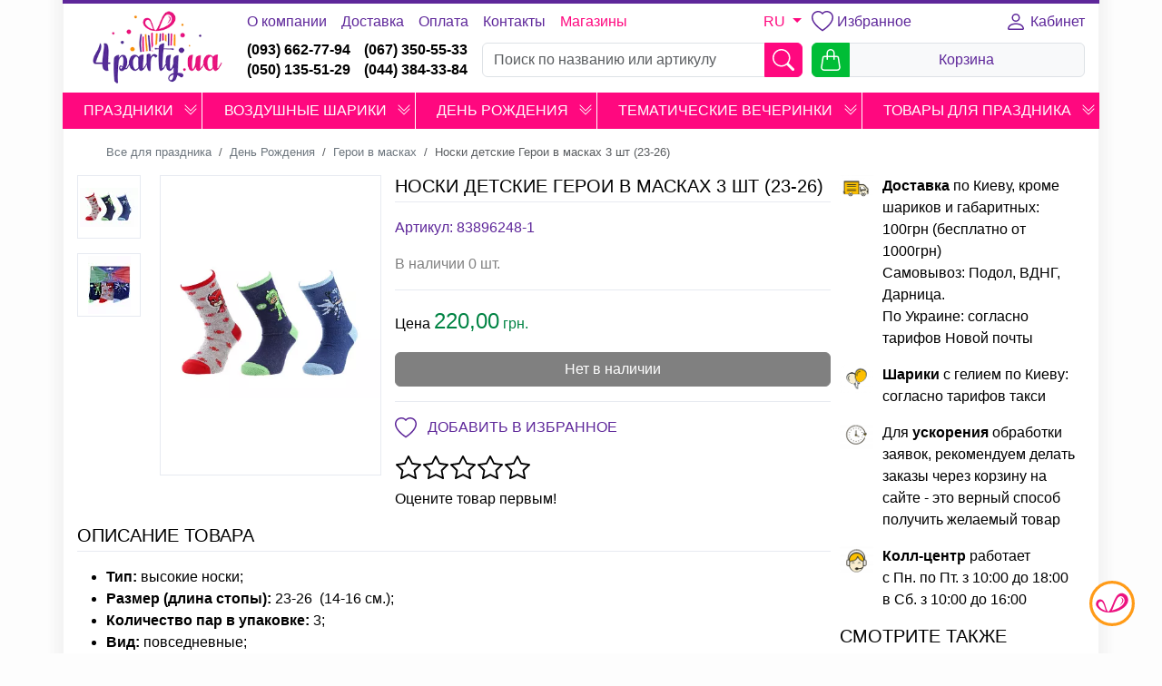

--- FILE ---
content_type: text/html; charset=UTF-8
request_url: https://4party.ua/product/noski_detskie_geroi_v_maskakh_3_sht_23_26/
body_size: 69734
content:
<!DOCTYPE html>
<html itemscope itemtype="https://schema.org/WebPage" lang="ru-UA">
	<head>
		<script data-skip-moving="true">

			if (!!(document.location.pathname.indexOf('///') + 1)) {
				document.location.pathname = document.location.pathname.split('///').join('/');
			}
			if (!!(document.location.pathname.indexOf('//') + 1)) {
				document.location.pathname = document.location.pathname.split('//').join('/');
			}

			window.chbot = navigator.userAgent.toLowerCase() == '' || !!(navigator.userAgent.toLowerCase().indexOf('bot') + 1) || !!(navigator.userAgent.toLowerCase().indexOf('chrome-lighthouse') + 1 || !!(navigator.userAgent.toLowerCase().indexOf('google-inspectiontool') + 1));
			window.imagesize = function () {
				var img =
						document.querySelectorAll('img[data-width]');
				for (var i = 0; i < img.length; i++) {
					imagesize2(img[i]);
				}
			}
			window.imagesize2 = function (img) {
				if (img.dataset.width > 0 && img.dataset.height > 0) {
					img.style.height = '';
					img.style.height = parseFloat(window.getComputedStyle(img).width) / (img.dataset.width / img.dataset.height) + 'px';
				}
			}

			document.addEventListener("DOMContentLoaded", window.imagesize);
		</script>
				<script  data-skip-moving=true>
			var cookie = " " + document.cookie;
			var search2 = " CH_LANG=";
			var setStr = null;
			var setLang = null;
			var offset = 0;
			var end = 0;
			if (cookie.length > 0)
			{
				offset = cookie.indexOf(search2);
				if (offset != -1)
				{
					offset += search2.length;
					end = cookie.indexOf(";", offset);
					if (end == -1)
					{
						end = cookie.length;
					}
					setLang = unescape(cookie.substring(offset, end));
				}

			}
			if (setLang != 'Y' && !window.chbot) {
				console.log(setLang);

				var name = 'CH_LANG';
				var value = 'Y';
				var expires = "";
				var path = "/";
				var domain = document.location.host;
				document.cookie = name + "=" + value + ((expires) ? ";expires=" + expires : "") + ((path) ? ";path=" + path : "") + ((domain) ? ";domain=" + domain : "");


				str = document.location.pathname;
				if (!(str.indexOf('/ua/') + 1)) {
					document.location.href = '//' + document.location.hostname + '/ua' + str + document.location.search;
				}
			}
		</script>
				<link rel="canonical" href="https://4party.ua/product/noski_detskie_geroi_v_maskakh_3_sht_23_26/">

		<link rel="alternate" itemprop="relatedLink" href="https://4party.ua/ua/product/noski_detskie_geroi_v_maskakh_3_sht_23_26/" hreflang="uk-UA">
		<link rel="alternate" itemprop="relatedLink" href="https://4party.ua/product/noski_detskie_geroi_v_maskakh_3_sht_23_26/" hreflang="ru-UA">

		<link rel="alternate" media="only screen and (max-width: 640px)" href="https://4party.ua/ua/product/noski_detskie_geroi_v_maskakh_3_sht_23_26/" hreflang="uk-UA">
		<link rel="alternate" media="only screen and (max-width: 640px)" href="https://4party.ua/product/noski_detskie_geroi_v_maskakh_3_sht_23_26/" hreflang="ru-UA">

		<meta http-equiv="content-language" content="ru-UA">
		<meta name="twitter:card" content="summary">
		<meta name="twitter:site" content="@sibmius">
		<meta name="twitter:creator" content="@sibmius">
		<meta property="og:type" content="website">
		<meta property="og:url" content="https://4party.ua/product/noski_detskie_geroi_v_maskakh_3_sht_23_26/">
		<meta property="og:title" content="">
		<meta property="og:description" content="Купить Носки детские Герои в масках 3 шт (23-26) &#10148;&#10148; цена 220.00 грн.. &#9989; Товары для праздников и Товары на День Рождения в стиле герои в масках в интернет-магазине &#11088; 4party &#11088; Носки детские Герои в масках 3 шт (23-26)  с доставкой по Киеву и Украине &#128666

">
		<meta property="og:image" content="https://4party.ua/upload/iblock/f78/noski_detskie_geroi_v_maskakh_3_sht_23_26.jpg" >
						<meta property="og:locale" content="ru-UA" >

		<title itemprop="name">&#5129 Носки детские Герои в масках 3 шт (23-26) купить Товары на День Рождения в стиле герои в масках в Украине ➦ Цена на Товары на День Рождения в магазине &#8801;4party&#8801; 
</title>

		<meta http-equiv="Content-Type" content="text/html; charset='UTF-8'">
		<meta name="robots" content="index, follow">
		<meta name="keywords" itemprop="keywords" content="">
		<meta name="description" itemprop="description" content="Купить Носки детские Герои в масках 3 шт (23-26) &#10148;&#10148; цена 220.00 грн.. &#9989; Товары для праздников и Товары на День Рождения в стиле герои в масках в интернет-магазине &#11088; 4party &#11088; Носки детские Герои в масках 3 шт (23-26)  с доставкой по Киеву и Украине &#128666

">
		<meta name="viewport" content="width=device-width, initial-scale=1.0">
		<meta http-equiv="X-UA-Compatible" content="IE=edge">



		<link rel="image_src" itemprop="primaryImageOfPage" href="https://4party.ua/local/templates/4party/logo/logo.png" >

		<meta name="thumbnail" content="https://4party.ua/local/templates/4party/logo/logo.png">


		<link rel="apple-touch-icon" href="/local/templates/4party/logo/4party_60.png">
		<link rel="apple-touch-icon" sizes="76x76" href="/local/templates/4party/logo/4party_76.png">
		<link rel="apple-touch-icon" sizes="120x120" href="/local/templates/4party/logo/4party_120.png">
		<link rel="apple-touch-icon" sizes="152x152" href="/local/templates/4party/logo/4party_152.png">
		<meta name="application-name" content="4partyUA">
		<meta name="msapplication-TileColor" content="#ffffff">
		<meta name="msapplication-square70x70logo" content="/local/templates/4party/logo/4party_128.png">
		<meta name="msapplication-square150x150logo" content="/local/templates/4party/logo/4party_270.png">
		<meta name="msapplication-wide310x150logo" content="/local/templates/4party/logo/4party_270_558.png">
		<meta name="msapplication-square310x310logo" content="/local/templates/4party/logo/4party_558.png">



		<meta itemprop="author" name="author" content="4partyUA">
		<link itemprop="publisher" rel="publisher" href="https://www.facebook.com/4party.ua">
		<link itemprop="publisher" rel="publisher" href="https://www.youtube.com/user/4partyua">
		<link itemprop="publisher" rel="publisher" href="https://www.instagram.com/4party.ua/">


		<link href="/bitrix/js/main/core/css/core.min.css?16176475763575" type="text/css" rel="stylesheet" />

<script type="text/javascript" data-skip-moving="true">(function(w, d) {var v = w.frameCacheVars = {'CACHE_MODE':'HTMLCACHE','storageBlocks':[],'dynamicBlocks':{'panel':'d41d8cd98f00','LkGdQn':'38a8aea30428','authprofile':'d41d8cd98f00','XEVOpk':'b7cc27d5e9b8','g8taYv':'7ed1ec593590','rIpOz9':'b0a0a7d4f74f','qepX1R':'d41d8cd98f00','price69812':'d41d8cd98f00','price69292':'d41d8cd98f00','price66015':'d41d8cd98f00','price68512':'d41d8cd98f00','price61226':'d41d8cd98f00','price12771':'d41d8cd98f00','price61227':'d41d8cd98f00','price71744':'d41d8cd98f00','price61387':'d41d8cd98f00','NMQc3w':'b6dd98739908','mKUqxK':'9d38c98007bb'},'AUTO_UPDATE':true,'AUTO_UPDATE_TTL':'120'};var inv = false;if (v.AUTO_UPDATE === false){if (v.AUTO_UPDATE_TTL && v.AUTO_UPDATE_TTL > 0){var lm = Date.parse(d.lastModified);if (!isNaN(lm)){var td = new Date().getTime();if ((lm + v.AUTO_UPDATE_TTL * 1000) >= td){w.frameRequestStart = false;w.preventAutoUpdate = true;return;}inv = true;}}else{w.frameRequestStart = false;w.preventAutoUpdate = true;return;}}var r = w.XMLHttpRequest ? new XMLHttpRequest() : (w.ActiveXObject ? new w.ActiveXObject("Microsoft.XMLHTTP") : null);if (!r) { return; }w.frameRequestStart = true;var m = v.CACHE_MODE; var l = w.location; var x = new Date().getTime();var q = "?bxrand=" + x + (l.search.length > 0 ? "&" + l.search.substring(1) : "");var u = l.protocol + "//" + l.host + l.pathname + q;r.open("GET", u, true);r.setRequestHeader("BX-ACTION-TYPE", "get_dynamic");r.setRequestHeader("X-Bitrix-Composite", "get_dynamic");r.setRequestHeader("BX-CACHE-MODE", m);r.setRequestHeader("BX-CACHE-BLOCKS", v.dynamicBlocks ? JSON.stringify(v.dynamicBlocks) : "");if (inv){r.setRequestHeader("BX-INVALIDATE-CACHE", "Y");}try { r.setRequestHeader("BX-REF", d.referrer || "");} catch(e) {}if (m === "APPCACHE"){r.setRequestHeader("BX-APPCACHE-PARAMS", JSON.stringify(v.PARAMS));r.setRequestHeader("BX-APPCACHE-URL", v.PAGE_URL ? v.PAGE_URL : "");}r.onreadystatechange = function() {if (r.readyState != 4) { return; }var a = r.getResponseHeader("BX-RAND");var b = w.BX && w.BX.frameCache ? w.BX.frameCache : false;if (a != x || !((r.status >= 200 && r.status < 300) || r.status === 304 || r.status === 1223 || r.status === 0)){var f = {error:true, reason:a!=x?"bad_rand":"bad_status", url:u, xhr:r, status:r.status};if (w.BX && w.BX.ready){BX.ready(function() {setTimeout(function(){BX.onCustomEvent("onFrameDataRequestFail", [f]);}, 0);});}else{w.frameRequestFail = f;}return;}if (b){b.onFrameDataReceived(r.responseText);if (!w.frameUpdateInvoked){b.update(false);}w.frameUpdateInvoked = true;}else{w.frameDataString = r.responseText;}};r.send();})(window, document);</script>
<script type="text/javascript" data-skip-moving="true">(function(w, d, n) {var cl = "bx-core";var ht = d.documentElement;var htc = ht ? ht.className : undefined;if (htc === undefined || htc.indexOf(cl) !== -1){return;}var ua = n.userAgent;if (/(iPad;)|(iPhone;)/i.test(ua)){cl += " bx-ios";}else if (/Android/i.test(ua)){cl += " bx-android";}cl += (/(ipad|iphone|android|mobile|touch)/i.test(ua) ? " bx-touch" : " bx-no-touch");cl += w.devicePixelRatio && w.devicePixelRatio >= 2? " bx-retina": " bx-no-retina";var ieVersion = -1;if (/AppleWebKit/.test(ua)){cl += " bx-chrome";}else if ((ieVersion = getIeVersion()) > 0){cl += " bx-ie bx-ie" + ieVersion;if (ieVersion > 7 && ieVersion < 10 && !isDoctype()){cl += " bx-quirks";}}else if (/Opera/.test(ua)){cl += " bx-opera";}else if (/Gecko/.test(ua)){cl += " bx-firefox";}if (/Macintosh/i.test(ua)){cl += " bx-mac";}ht.className = htc ? htc + " " + cl : cl;function isDoctype(){if (d.compatMode){return d.compatMode == "CSS1Compat";}return d.documentElement && d.documentElement.clientHeight;}function getIeVersion(){if (/Opera/i.test(ua) || /Webkit/i.test(ua) || /Firefox/i.test(ua) || /Chrome/i.test(ua)){return -1;}var rv = -1;if (!!(w.MSStream) && !(w.ActiveXObject) && ("ActiveXObject" in w)){rv = 11;}else if (!!d.documentMode && d.documentMode >= 10){rv = 10;}else if (!!d.documentMode && d.documentMode >= 9){rv = 9;}else if (d.attachEvent && !/Opera/.test(ua)){rv = 8;}if (rv == -1 || rv == 8){var re;if (n.appName == "Microsoft Internet Explorer"){re = new RegExp("MSIE ([0-9]+[\.0-9]*)");if (re.exec(ua) != null){rv = parseFloat(RegExp.$1);}}else if (n.appName == "Netscape"){rv = 11;re = new RegExp("Trident/.*rv:([0-9]+[\.0-9]*)");if (re.exec(ua) != null){rv = parseFloat(RegExp.$1);}}}return rv;}})(window, document, navigator);</script>


<link href="/bitrix/js/ui/fonts/opensans/ui.font.opensans.min.css?16176459671861" type="text/css"  rel="stylesheet" >
<link href="/bitrix/js/main/popup/dist/main.popup.bundle.min.css?161764755223520" type="text/css"  rel="stylesheet" >
<link href="/bitrix/cache/css/s1/4party/page_7ec02bc5ad66f20868e1d87f6903ee5e/page_7ec02bc5ad66f20868e1d87f6903ee5e_v1.css?17579577793722" type="text/css"  rel="stylesheet" >
<link href="/bitrix/cache/css/s1/4party/template_64a51ffe18f953b132e8fec85b5ca05e/template_64a51ffe18f953b132e8fec85b5ca05e_v1.css?1748399301253487" type="text/css"  data-template-style="true" rel="stylesheet" >







<link rel="preload" fetchpriority="high" as="image" href="/upload/resize_cache/iblock/903/64_64_1/noski_pj_masks_pj_masks_bibou_all_over_tete_gluglu_yoyo_3_pack_blue_gray_83896248_1_49609914648540.jpg.webp" type="image/webp">
<link rel="preload" fetchpriority="high" as="image" href="/upload/resize_cache/iblock/522/64_64_1/geroi-v-maskakh.jpg.webp" type="image/webp">
<link rel="preload" fetchpriority="high" as="image" href="/upload/resize_cache/iblock/903/360_390_1/noski_pj_masks_pj_masks_bibou_all_over_tete_gluglu_yoyo_3_pack_blue_gray_83896248_1_49609914648540.jpg.webp" type="image/webp">
<link rel="preload" fetchpriority="high" as="image" href="/upload/resize_cache/iblock/522/360_390_1/geroi-v-maskakh.jpg.webp" type="image/webp">



                            
            <link itemprop="image" rel="shortcut icon" type="image/x-icon" href="/favicon.ico" >

		<meta http-equiv='x-dns-prefetch-control' content='on'>
        		    <link rel="dns-prefetch preconnect" href="//www.googletagmanager.com">
		    <link rel="dns-prefetch preconnect" href="//www.google-analytics.com">
        		<link rel="preload" as="image" href="/local/templates/4party/images/no-photo.png">
		<link rel="preload" as="image" href="/local/templates/4party/images/def.jpg.webp">
	</head>
	<body onkeydown="if (window.photomodal != undefined) {
				photomodal.key(event);
			}">
		<div id="panel">
			<div id="bxdynamic_panel_start" style="display:none"></div><div id="bxdynamic_panel_end" style="display:none"></div>		</div>
		<div class="container">
			<header itemprop="hasPart" itemscope itemtype="https://schema.org/WPHeader">

				<div class="hidden-xs hidden-sm hidden-md hidden-lg navdesc">

					<hr class="bg-fiol pt-1" style="margin: 0px -1rem;">
					<div class="row align-items-start justify-content-between">
						<div class="col-12 col-lg-2 pt-2 text-center">
							<a href="/">
								<picture class="">
									<source srcset="/local/templates/4party/logo/4party_logo_.png.webp" type="image/webp">
									<source srcset="/local/templates/4party/logo/4party_logo_.png" type="image/png" >
									<img  fetchpriority="high" src="/local/templates/4party/logo/4party_logo_.png" height="112" width="200" title="4party" alt="4party" style="max-height: 80px;height: 80px;margin-bottom: 10px;">
								</picture>
							</a>
						</div>

						<div class="col-12 col-lg-10">


							<div class="row align-items-center">

								<div class="col-8 col-xxl-9">
									<div class="row justify-content-between align-items-center flex-nowrap">
										<div class="col-auto">
											<div id="bxdynamic_LkGdQn_start" style="display:none"></div>	<nav class="navbar navbar-expand p-0 top_panel">
		<ul class="nav navbar-nav flex-row">
							<li class="nav-item" itemprop="hasPart" itemscope itemtype="https://schema.org/SiteNavigationElement">
					<a class="nav-link  text-fiol" href="/about/" title="О компании" itemprop="url">
						<span itemprop="name">О компании</span>
					</a>
				</li>
							<li class="nav-item" itemprop="hasPart" itemscope itemtype="https://schema.org/SiteNavigationElement">
					<a class="nav-link  text-fiol" href="/delivery/" title="Доставка" itemprop="url">
						<span itemprop="name">Доставка</span>
					</a>
				</li>
							<li class="nav-item" itemprop="hasPart" itemscope itemtype="https://schema.org/SiteNavigationElement">
					<a class="nav-link  text-fiol" href="/payment/" title="Оплата" itemprop="url">
						<span itemprop="name">Оплата</span>
					</a>
				</li>
							<li class="nav-item" itemprop="hasPart" itemscope itemtype="https://schema.org/SiteNavigationElement">
					<a class="nav-link  text-fiol" href="/contacts/" title="Контакты" itemprop="url">
						<span itemprop="name">Контакты</span>
					</a>
				</li>
						<li class="nav-item " >
				<span class="nav-link text-roz" style="cursor: pointer" onclick="modal_load('info', {id: 76206});return false;">
					Магазины				</span>
			</li>
		</ul>
	</nav>
	<div id="bxdynamic_LkGdQn_end" style="display:none"></div>										</div>
										<div class="col-auto">
											<div class="dropdown">
												<button class="btn text-roz dropdown-toggle pe-0" type="button" data-bs-toggle="dropdown" aria-expanded="false">
													RU												</button>
												<ul class="dropdown-menu dropdown-menu-end">
													<li><a class="dropdown-item" href="/product/noski_detskie_geroi_v_maskakh_3_sht_23_26/" title="русский">RU</a></li>
													<li><a class="dropdown-item" href="/ua/product/noski_detskie_geroi_v_maskakh_3_sht_23_26/" title="українська">UA</a></li>
												</ul>
											</div>
										</div>
									</div>
								</div>
								<div class="col-4 col-xxl-3">

									<div class="row">
										<div class="col-6 fav text-nowrap">
											<a href="/personal/selected/" class="text-fiol fav">
												<svg xmlns="http://www.w3.org/2000/svg" width="24" height="24" fill="currentColor" class="bi bi-heart" viewBox="0 0 16 16">
												<path fill="#5e279a" d="m8 2.748-.717-.737C5.6.281 2.514.878 1.4 3.053c-.523 1.023-.641 2.5.314 4.385.92 1.815 2.834 3.989 6.286 6.357 3.452-2.368 5.365-4.542 6.286-6.357.955-1.886.838-3.362.314-4.385C13.486.878 10.4.28 8.717 2.01L8 2.748zM8 15C-7.333 4.868 3.279-3.04 7.824 1.143c.06.055.119.112.176.171a3.12 3.12 0 0 1 .176-.17C12.72-3.042 23.333 4.867 8 15z"/>
												</svg>
												<svg xmlns="http://www.w3.org/2000/svg" width="24" height="24" class="bi bi-heart-fill" viewBox="0 0 16 16">

												<path fill="#fe74b7" d="M8 1.314C12.438-3.248 23.534 4.735 8 15-7.534 4.736 3.562-3.248 8 1.314z"/>
												<path fill="#fe74b7" d="m8 2.748-.717-.737C5.6.281 2.514.878 1.4 3.053c-.523 1.023-.641 2.5.314 4.385.92 1.815 2.834 3.989 6.286 6.357 3.452-2.368 5.365-4.542 6.286-6.357.955-1.886.838-3.362.314-4.385C13.486.878 10.4.28 8.717 2.01L8 2.748zM8 15C-7.333 4.868 3.279-3.04 7.824 1.143c.06.055.119.112.176.171a3.12 3.12 0 0 1 .176-.17C12.72-3.042 23.333 4.867 8 15z"/>
												</svg>
												<span>Избранное <span class="counter" id="fav_counter"></span></span>

											</a>
										</div>
										<div class="col-6 text-end">

											<div id="bxdynamic_authprofile_start" style="display:none"></div><div id="bxdynamic_authprofile_end" style="display:none"></div>										</div>

									</div>


								</div>


							</div>


							<div class="row align-items-center">

								<div class="col-8 col-xxl-9">
									<div class="row font-weight-bold text-nowrap align-items-center ">

										<div class="col-5 col-xxl-4">
											<div class="row">
												<div class="col-6 d-phone text-nowrap">
													<div>
														<a href="tel:+380936627794">(093) 662-77-94</a>
													</div>
													<a href="tel:+380501355129">(050) 135-51-29</a>
												</div>
												<div class="col-6 d-phone text-nowrap">
													<div>
														<a href="tel:+380673505533">(067) 350-55-33</a>
													</div>
													<a href="tel:+380443843384">(044) 384-33-84</a>
												</div>
											</div>
										</div>
										<div class="col-7 col-xxl-8">
											<form action="/catalog/">
												<div class="input-group">
													<input type="text" placeholder="Поиск по названию или артикулу" id="search_q_d" class="form-control" name="q" value="">
													<button class="btn btn-roz text-white py-1 px-2" type="submit"><svg xmlns="http://www.w3.org/2000/svg" width="24" height="24" fill="currentColor" class="bi bi-search" viewBox="0 0 16 16">
														<path d="M11.742 10.344a6.5 6.5 0 1 0-1.397 1.398h-.001c.03.04.062.078.098.115l3.85 3.85a1 1 0 0 0 1.415-1.414l-3.85-3.85a1.007 1.007 0 0 0-.115-.1zM12 6.5a5.5 5.5 0 1 1-11 0 5.5 5.5 0 0 1 11 0z"/>
														</svg></button>
												</div>
											</form>
											<div id="searchresult" class="position-relative"></div>
																					</div>

									</div>



								</div>
								<div class="col-4 col-xxl-3">
									<a class="basket" href="/personal/order/make/" rel="noindex nofollow">
										<div class="input-group w-100 ">
											<button class="btn btn-green text-white py-1 px-2" type="button"><svg xmlns="http://www.w3.org/2000/svg" width="24" height="24" fill="currentColor" class="bi bi-handbag" viewBox="0 0 16 16">
												<path d="M8 1a2 2 0 0 1 2 2v2H6V3a2 2 0 0 1 2-2zm3 4V3a3 3 0 1 0-6 0v2H3.36a1.5 1.5 0 0 0-1.483 1.277L.85 13.13A2.5 2.5 0 0 0 3.322 16h9.355a2.5 2.5 0 0 0 2.473-2.87l-1.028-6.853A1.5 1.5 0 0 0 12.64 5H11zm-1 1v1.5a.5.5 0 0 0 1 0V6h1.639a.5.5 0 0 1 .494.426l1.028 6.851A1.5 1.5 0 0 1 12.678 15H3.322a1.5 1.5 0 0 1-1.483-1.723l1.028-6.851A.5.5 0 0 1 3.36 6H5v1.5a.5.5 0 1 0 1 0V6h4z"/>
												</svg></button>
											<span class="input-group-text flex-grow-1 ">
												<div class="w-100 text-center text-fiol text-center ">
													Корзина <span class="counter" id="basket_count"></span>
												</div>

											</span>

										</div>
									</a>

								</div>


							</div>


						</div>
					</div>

											<nav class="navbar navbar-expand-lg main_nav bg-roz p-0 mb-3">
		<div class="container-fluid p-0">
			<div class="collapse navbar-collapse w-100">
				<ul class="navbar-nav justify-content-between align-items-stretch position-relative w-100">
					
						<li class="nav-item position-static dropdown" itemprop="hasPart" itemscope itemtype="https://schema.org/SiteNavigationElement">
							<div class="btn-group lvl1 position-static dropdown w-100 h-100 align-items-center justify-content-center">
								<a class="nav-link py-2 pe-0 ps-3 ps-xxl-4  text-uppercase lvl1 text-white text-center flex-grow-1 flex-shrink-1" href="/catalog/prazdniki/" itemprop="url" title="Праздники" >
									<span itemprop="name">Праздники</span>
								</a>
								<a class="nav-link pb-2 pt-1 text-uppercase lvl1 text-white text-center px-2 px-xl-1 px-xxl-3 dropdown-toggle" href="/catalog/prazdniki/" itemprop="url" title="Праздники" data-bs-toggle="dropdown" aria-expanded="false" role="button" data-bs-auto-close="true" >
									<svg xmlns="http://www.w3.org/2000/svg" width="16" height="16" fill="currentColor" class="bi bi-chevron-double-down" viewBox="0 0 16 16">
										<path fill-rule="evenodd" d="M1.646 6.646a.5.5 0 0 1 .708 0L8 12.293l5.646-5.647a.5.5 0 0 1 .708.708l-6 6a.5.5 0 0 1-.708 0l-6-6a.5.5 0 0 1 0-.708z"/>
										<path fill-rule="evenodd" d="M1.646 2.646a.5.5 0 0 1 .708 0L8 8.293l5.646-5.647a.5.5 0 0 1 .708.708l-6 6a.5.5 0 0 1-.708 0l-6-6a.5.5 0 0 1 0-.708z"/>
									</svg>
								</a>

																	<ul class="dropdown-menu w-100 flex-column font-size-md-100 pb-4" style="max-height:520px">
																					<li class=" col-md-3" itemprop="hasPart" itemscope itemtype="https://schema.org/SiteNavigationElement">
												<a class="dropdown-item lvl2" href="/catalog/prazdniki/novyy_god/" itemprop="url" title="Новый Год">
													<span class="font-weight-600" itemprop="name">Новый Год</span>
												</a>
																									<ul class="nav navbar-nav flex-column ps-3 w-100">
																													<li class="nav-item" itemprop="hasPart" itemscope itemtype="https://schema.org/SiteNavigationElement">
																<a class="dropdown-item  lvl3" href="/catalog/prazdniki/novyy_god/novogodnie_girlyandy/" itemprop="url" title="Новогодние гирлянды">
																	<span itemprop="name">Новогодние гирлянды</span>
																</a>
															</li>
																													<li class="nav-item" itemprop="hasPart" itemscope itemtype="https://schema.org/SiteNavigationElement">
																<a class="dropdown-item  lvl3" href="/catalog/prazdniki/novyy_god/novogodnie_golovnye_ubory/" itemprop="url" title="Новогодние головные уборы">
																	<span itemprop="name">Новогодние головные уборы</span>
																</a>
															</li>
																													<li class="nav-item" itemprop="hasPart" itemscope itemtype="https://schema.org/SiteNavigationElement">
																<a class="dropdown-item  lvl3" href="/catalog/prazdniki/novyy_god/novogodnie_ukrasheniya/" itemprop="url" title="Новогодние украшения">
																	<span itemprop="name">Новогодние украшения</span>
																</a>
															</li>
																													<li class="nav-item" itemprop="hasPart" itemscope itemtype="https://schema.org/SiteNavigationElement">
																<a class="dropdown-item  lvl3" href="/catalog/prazdniki/novyy_god/servirovka_novogodnego_stola/" itemprop="url" title="Сервировка новогоднего стола">
																	<span itemprop="name">Сервировка новогоднего стола</span>
																</a>
															</li>
																													<li class="nav-item" itemprop="hasPart" itemscope itemtype="https://schema.org/SiteNavigationElement">
																<a class="dropdown-item  lvl3" href="/catalog/prazdniki/novyy_god/aksessuary_k_novogodnim_kostyumam/" itemprop="url" title="Аксессуары к новогодним костюмам">
																	<span itemprop="name">Аксессуары к новогодним костюмам</span>
																</a>
															</li>
																													<li class="nav-item" itemprop="hasPart" itemscope itemtype="https://schema.org/SiteNavigationElement">
																<a class="dropdown-item  lvl3" href="/catalog/prazdniki/novyy_god/iskusstvennyy_sneg/" itemprop="url" title="Искусственный снег">
																	<span itemprop="name">Искусственный снег</span>
																</a>
															</li>
																													<li class="nav-item" itemprop="hasPart" itemscope itemtype="https://schema.org/SiteNavigationElement">
																<a class="dropdown-item  lvl3" href="/catalog/prazdniki/novyy_god/khlopushki_i_bengalskie_ogni/" itemprop="url" title="Хлопушки и бенгальские огни">
																	<span itemprop="name">Хлопушки и бенгальские огни</span>
																</a>
															</li>
																													<li class="nav-item" itemprop="hasPart" itemscope itemtype="https://schema.org/SiteNavigationElement">
																<a class="dropdown-item  lvl3" href="/catalog/prazdniki/novyy_god/novogodnie_vozdushnye_shary/" itemprop="url" title="Новогодние воздушные шары">
																	<span itemprop="name">Новогодние воздушные шары</span>
																</a>
															</li>
																													<li class="nav-item" itemprop="hasPart" itemscope itemtype="https://schema.org/SiteNavigationElement">
																<a class="dropdown-item  lvl3" href="/catalog/prazdniki/novyy_god/podarki_i_suveniry/" itemprop="url" title="Подарки и сувениры">
																	<span itemprop="name">Подарки и сувениры</span>
																</a>
															</li>
																													<li class="nav-item" itemprop="hasPart" itemscope itemtype="https://schema.org/SiteNavigationElement">
																<a class="dropdown-item  lvl3" href="/catalog/prazdniki/novyy_god/novogodnie_kostyumy/" itemprop="url" title="Новогодние костюмы">
																	<span itemprop="name">Новогодние костюмы</span>
																</a>
															</li>
																											</ul>
												


											</li>
																					<li class=" col-md-3" itemprop="hasPart" itemscope itemtype="https://schema.org/SiteNavigationElement">
												<a class="dropdown-item lvl2" href="/catalog/prazdniki/vypusknoy/" itemprop="url" title="Выпускной">
													<span class="font-weight-600" itemprop="name">Выпускной</span>
												</a>
												


											</li>
																					<li class=" col-md-3" itemprop="hasPart" itemscope itemtype="https://schema.org/SiteNavigationElement">
												<a class="dropdown-item lvl2" href="/catalog/prazdniki/shkolnye_prazdniki/" itemprop="url" title="Школьные праздники">
													<span class="font-weight-600" itemprop="name">Школьные праздники</span>
												</a>
												


											</li>
																					<li class=" col-md-3" itemprop="hasPart" itemscope itemtype="https://schema.org/SiteNavigationElement">
												<a class="dropdown-item lvl2" href="/catalog/prazdniki/vse_na_den_svyatogo_valentina_14_fevralya/" itemprop="url" title="Все на День Святого Валентина (14 февраля)">
													<span class="font-weight-600" itemprop="name">Все на День Святого Валентина (14 февраля)</span>
												</a>
																									<ul class="nav navbar-nav flex-column ps-3 w-100">
																													<li class="nav-item" itemprop="hasPart" itemscope itemtype="https://schema.org/SiteNavigationElement">
																<a class="dropdown-item  lvl3" href="/catalog/prazdniki/vse_na_den_svyatogo_valentina_14_fevralya/ukrasheniya_dlya_romantikov/" itemprop="url" title="Украшения для романтиков">
																	<span itemprop="name">Украшения для романтиков</span>
																</a>
															</li>
																													<li class="nav-item" itemprop="hasPart" itemscope itemtype="https://schema.org/SiteNavigationElement">
																<a class="dropdown-item  lvl3" href="/catalog/prazdniki/vse_na_den_svyatogo_valentina_14_fevralya/servirovka_stola_19/" itemprop="url" title="Сервировка стола">
																	<span itemprop="name">Сервировка стола</span>
																</a>
															</li>
																													<li class="nav-item" itemprop="hasPart" itemscope itemtype="https://schema.org/SiteNavigationElement">
																<a class="dropdown-item  lvl3" href="/catalog/prazdniki/vse_na_den_svyatogo_valentina_14_fevralya/vozdushnye_shary_na_den_svyatogo_valentina/" itemprop="url" title="Воздушные шары на День Святого Валентина">
																	<span itemprop="name">Воздушные шары на День Святого Валентина</span>
																</a>
															</li>
																													<li class="nav-item" itemprop="hasPart" itemscope itemtype="https://schema.org/SiteNavigationElement">
																<a class="dropdown-item  lvl3" href="/catalog/prazdniki/vse_na_den_svyatogo_valentina_14_fevralya/suveniry_na_den_svyatogo_valentina/" itemprop="url" title="Сувениры на День Святого Валентина">
																	<span itemprop="name">Сувениры на День Святого Валентина</span>
																</a>
															</li>
																													<li class="nav-item" itemprop="hasPart" itemscope itemtype="https://schema.org/SiteNavigationElement">
																<a class="dropdown-item  lvl3" href="/catalog/prazdniki/vse_na_den_svyatogo_valentina_14_fevralya/karnavalnye_aksessuary_dlya_romantiki/" itemprop="url" title="Карнавальные аксессуары для романтики">
																	<span itemprop="name">Карнавальные аксессуары для романтики</span>
																</a>
															</li>
																													<li class="nav-item" itemprop="hasPart" itemscope itemtype="https://schema.org/SiteNavigationElement">
																<a class="dropdown-item  lvl3" href="/catalog/prazdniki/vse_na_den_svyatogo_valentina_14_fevralya/seksualnye_prikoly_i_podarki/" itemprop="url" title="Сексуальные приколы и подарки">
																	<span itemprop="name">Сексуальные приколы и подарки</span>
																</a>
															</li>
																													<li class="nav-item" itemprop="hasPart" itemscope itemtype="https://schema.org/SiteNavigationElement">
																<a class="dropdown-item  lvl3" href="/catalog/prazdniki/vse_na_den_svyatogo_valentina_14_fevralya/nebesnye_fonariki_1/" itemprop="url" title="Небесные фонарики">
																	<span itemprop="name">Небесные фонарики</span>
																</a>
															</li>
																											</ul>
												


											</li>
																					<li class=" col-md-3" itemprop="hasPart" itemscope itemtype="https://schema.org/SiteNavigationElement">
												<a class="dropdown-item lvl2" href="/catalog/prazdniki/den_duraka_1_aprelya/" itemprop="url" title="День Дурака (1 апреля)">
													<span class="font-weight-600" itemprop="name">День Дурака (1 апреля)</span>
												</a>
												


											</li>
																					<li class=" col-md-3" itemprop="hasPart" itemscope itemtype="https://schema.org/SiteNavigationElement">
												<a class="dropdown-item lvl2" href="/catalog/prazdniki/svadba/" itemprop="url" title="Свадьба">
													<span class="font-weight-600" itemprop="name">Свадьба</span>
												</a>
												


											</li>
																					<li class=" col-md-3" itemprop="hasPart" itemscope itemtype="https://schema.org/SiteNavigationElement">
												<a class="dropdown-item lvl2" href="/catalog/prazdniki/8_marta/" itemprop="url" title="8 марта">
													<span class="font-weight-600" itemprop="name">8 марта</span>
												</a>
																									<ul class="nav navbar-nav flex-column ps-3 w-100">
																													<li class="nav-item" itemprop="hasPart" itemscope itemtype="https://schema.org/SiteNavigationElement">
																<a class="dropdown-item  lvl3" href="/catalog/prazdniki/8_marta/vozdushnye_shary_na_8_marta/" itemprop="url" title="Воздушные шары на 8 марта">
																	<span itemprop="name">Воздушные шары на 8 марта</span>
																</a>
															</li>
																													<li class="nav-item" itemprop="hasPart" itemscope itemtype="https://schema.org/SiteNavigationElement">
																<a class="dropdown-item  lvl3" href="/catalog/prazdniki/8_marta/servirovka_stola_20/" itemprop="url" title="Сервировка стола">
																	<span itemprop="name">Сервировка стола</span>
																</a>
															</li>
																													<li class="nav-item" itemprop="hasPart" itemscope itemtype="https://schema.org/SiteNavigationElement">
																<a class="dropdown-item  lvl3" href="/catalog/prazdniki/8_marta/ukrasheniya_i_dekor/" itemprop="url" title="Украшения и декор">
																	<span itemprop="name">Украшения и декор</span>
																</a>
															</li>
																													<li class="nav-item" itemprop="hasPart" itemscope itemtype="https://schema.org/SiteNavigationElement">
																<a class="dropdown-item  lvl3" href="/catalog/prazdniki/8_marta/suveniry_na_8_marta/" itemprop="url" title="Сувениры на 8 марта">
																	<span itemprop="name">Сувениры на 8 марта</span>
																</a>
															</li>
																													<li class="nav-item" itemprop="hasPart" itemscope itemtype="https://schema.org/SiteNavigationElement">
																<a class="dropdown-item  lvl3" href="/catalog/prazdniki/8_marta/poligrafiya_podarochnaya_1/" itemprop="url" title="Полиграфия подарочная">
																	<span itemprop="name">Полиграфия подарочная</span>
																</a>
															</li>
																													<li class="nav-item" itemprop="hasPart" itemscope itemtype="https://schema.org/SiteNavigationElement">
																<a class="dropdown-item  lvl3" href="/catalog/prazdniki/8_marta/nebesnye_fonariki_2/" itemprop="url" title="Небесные фонарики">
																	<span itemprop="name">Небесные фонарики</span>
																</a>
															</li>
																													<li class="nav-item" itemprop="hasPart" itemscope itemtype="https://schema.org/SiteNavigationElement">
																<a class="dropdown-item  lvl3" href="/catalog/prazdniki/8_marta/prazdnichnye_aksessuary/" itemprop="url" title="Праздничные аксессуары">
																	<span itemprop="name">Праздничные аксессуары</span>
																</a>
															</li>
																													<li class="nav-item" itemprop="hasPart" itemscope itemtype="https://schema.org/SiteNavigationElement">
																<a class="dropdown-item  lvl3" href="/catalog/prazdniki/8_marta/seksualnye_prikoly_i_podarki_1/" itemprop="url" title="Сексуальные приколы и подарки">
																	<span itemprop="name">Сексуальные приколы и подарки</span>
																</a>
															</li>
																											</ul>
												


											</li>
																					<li class=" col-md-3" itemprop="hasPart" itemscope itemtype="https://schema.org/SiteNavigationElement">
												<a class="dropdown-item lvl2" href="/catalog/prazdniki/den_nezavisimosti_ukrainy_24_avgusta/" itemprop="url" title="День независимости Украины (24 августа)">
													<span class="font-weight-600" itemprop="name">День независимости Украины (24 августа)</span>
												</a>
												


											</li>
																					<li class=" col-md-3" itemprop="hasPart" itemscope itemtype="https://schema.org/SiteNavigationElement">
												<a class="dropdown-item lvl2" href="/catalog/prazdniki/paskha/" itemprop="url" title="Пасха">
													<span class="font-weight-600" itemprop="name">Пасха</span>
												</a>
												


											</li>
																					<li class=" col-md-3" itemprop="hasPart" itemscope itemtype="https://schema.org/SiteNavigationElement">
												<a class="dropdown-item lvl2" href="/catalog/prazdniki/halloween/" itemprop="url" title="Halloween">
													<span class="font-weight-600" itemprop="name">Halloween</span>
												</a>
																									<ul class="nav navbar-nav flex-column ps-3 w-100">
																													<li class="nav-item" itemprop="hasPart" itemscope itemtype="https://schema.org/SiteNavigationElement">
																<a class="dropdown-item  lvl3" href="/catalog/prazdniki/halloween/vzroslye_kostyumy_na_khellouin/" itemprop="url" title="Взрослые костюмы на Хэллоуин">
																	<span itemprop="name">Взрослые костюмы на Хэллоуин</span>
																</a>
															</li>
																													<li class="nav-item" itemprop="hasPart" itemscope itemtype="https://schema.org/SiteNavigationElement">
																<a class="dropdown-item  lvl3" href="/catalog/prazdniki/halloween/servirovka_stola_na_halloween/" itemprop="url" title="Сервировка стола на Halloween">
																	<span itemprop="name">Сервировка стола на Halloween</span>
																</a>
															</li>
																													<li class="nav-item" itemprop="hasPart" itemscope itemtype="https://schema.org/SiteNavigationElement">
																<a class="dropdown-item  lvl3" href="/catalog/prazdniki/halloween/sladosti/" itemprop="url" title="Сладости">
																	<span itemprop="name">Сладости</span>
																</a>
															</li>
																													<li class="nav-item" itemprop="hasPart" itemscope itemtype="https://schema.org/SiteNavigationElement">
																<a class="dropdown-item  lvl3" href="/catalog/prazdniki/halloween/shlyapy_na_khellouin/" itemprop="url" title="Шляпы на Хэллоуин">
																	<span itemprop="name">Шляпы на Хэллоуин</span>
																</a>
															</li>
																													<li class="nav-item" itemprop="hasPart" itemscope itemtype="https://schema.org/SiteNavigationElement">
																<a class="dropdown-item  lvl3" href="/catalog/prazdniki/halloween/pautina_i_pauki/" itemprop="url" title="Паутина и пауки">
																	<span itemprop="name">Паутина и пауки</span>
																</a>
															</li>
																													<li class="nav-item" itemprop="hasPart" itemscope itemtype="https://schema.org/SiteNavigationElement">
																<a class="dropdown-item  lvl3" href="/catalog/prazdniki/halloween/maski_na_khellouin/" itemprop="url" title="Маски на Хэллоуин">
																	<span itemprop="name">Маски на Хэллоуин</span>
																</a>
															</li>
																													<li class="nav-item" itemprop="hasPart" itemscope itemtype="https://schema.org/SiteNavigationElement">
																<a class="dropdown-item  lvl3" href="/catalog/prazdniki/halloween/aksessuary_k_kostyumam_16/" itemprop="url" title="Аксессуары к костюмам">
																	<span itemprop="name">Аксессуары к костюмам</span>
																</a>
															</li>
																													<li class="nav-item" itemprop="hasPart" itemscope itemtype="https://schema.org/SiteNavigationElement">
																<a class="dropdown-item  lvl3" href="/catalog/prazdniki/halloween/grim_na_khellouin/" itemprop="url" title="Грим на Хэллоуин">
																	<span itemprop="name">Грим на Хэллоуин</span>
																</a>
															</li>
																													<li class="nav-item" itemprop="hasPart" itemscope itemtype="https://schema.org/SiteNavigationElement">
																<a class="dropdown-item  lvl3" href="/catalog/prazdniki/halloween/detskie_kostyumy_na_khellouin/" itemprop="url" title="Детские костюмы на Хэллоуин">
																	<span itemprop="name">Детские костюмы на Хэллоуин</span>
																</a>
															</li>
																													<li class="nav-item" itemprop="hasPart" itemscope itemtype="https://schema.org/SiteNavigationElement">
																<a class="dropdown-item  lvl3" href="/catalog/prazdniki/halloween/dekoratsii_na_khellouin/" itemprop="url" title="Декорации на Хэллоуин">
																	<span itemprop="name">Декорации на Хэллоуин</span>
																</a>
															</li>
																											</ul>
												


											</li>
																					<li class=" col-md-3" itemprop="hasPart" itemscope itemtype="https://schema.org/SiteNavigationElement">
												<a class="dropdown-item lvl2" href="/catalog/prazdniki/den_svyatogo_patrika/" itemprop="url" title="День Святого Патрика">
													<span class="font-weight-600" itemprop="name">День Святого Патрика</span>
												</a>
												


											</li>
																					<li class=" col-md-3" itemprop="hasPart" itemscope itemtype="https://schema.org/SiteNavigationElement">
												<a class="dropdown-item lvl2" href="/catalog/prazdniki/den_zashchitnika_ukrainy/" itemprop="url" title="День защитника Украины">
													<span class="font-weight-600" itemprop="name">День защитника Украины</span>
												</a>
												


											</li>
																			</ul>
															</div>
						</li>
						
						<li class="nav-item position-static dropdown" itemprop="hasPart" itemscope itemtype="https://schema.org/SiteNavigationElement">
							<div class="btn-group lvl1 position-static dropdown w-100 h-100 align-items-center justify-content-center">
								<a class="nav-link py-2 pe-0 ps-3 ps-xxl-4  text-uppercase lvl1 text-white text-center flex-grow-1 flex-shrink-1" href="/catalog/vozdushnye_shariki/" itemprop="url" title="Воздушные шарики" >
									<span itemprop="name">Воздушные шарики</span>
								</a>
								<a class="nav-link pb-2 pt-1 text-uppercase lvl1 text-white text-center px-2 px-xl-1 px-xxl-3 dropdown-toggle" href="/catalog/vozdushnye_shariki/" itemprop="url" title="Воздушные шарики" data-bs-toggle="dropdown" aria-expanded="false" role="button" data-bs-auto-close="true" >
									<svg xmlns="http://www.w3.org/2000/svg" width="16" height="16" fill="currentColor" class="bi bi-chevron-double-down" viewBox="0 0 16 16">
										<path fill-rule="evenodd" d="M1.646 6.646a.5.5 0 0 1 .708 0L8 12.293l5.646-5.647a.5.5 0 0 1 .708.708l-6 6a.5.5 0 0 1-.708 0l-6-6a.5.5 0 0 1 0-.708z"/>
										<path fill-rule="evenodd" d="M1.646 2.646a.5.5 0 0 1 .708 0L8 8.293l5.646-5.647a.5.5 0 0 1 .708.708l-6 6a.5.5 0 0 1-.708 0l-6-6a.5.5 0 0 1 0-.708z"/>
									</svg>
								</a>

																	<ul class="dropdown-menu w-100 flex-column font-size-md-100 pb-4" style="max-height:400px">
																					<li class=" col-md-3" itemprop="hasPart" itemscope itemtype="https://schema.org/SiteNavigationElement">
												<a class="dropdown-item lvl2" href="/catalog/vozdushnye_shariki/kompozitsii_i_bukety_iz_sharov/" itemprop="url" title="Композиции и букеты из шаров">
													<span class="font-weight-600" itemprop="name">Композиции и букеты из шаров</span>
												</a>
												


											</li>
																					<li class=" col-md-3" itemprop="hasPart" itemscope itemtype="https://schema.org/SiteNavigationElement">
												<a class="dropdown-item lvl2" href="/catalog/vozdushnye_shariki/shary_lateksnye/" itemprop="url" title="Шары латексные">
													<span class="font-weight-600" itemprop="name">Шары латексные</span>
												</a>
																									<ul class="nav navbar-nav flex-column ps-3 w-100">
																													<li class="nav-item" itemprop="hasPart" itemscope itemtype="https://schema.org/SiteNavigationElement">
																<a class="dropdown-item  lvl3" href="/catalog/vozdushnye_shariki/shary_lateksnye/pastel_matovye/" itemprop="url" title="Пастель (матовые)">
																	<span itemprop="name">Пастель (матовые)</span>
																</a>
															</li>
																													<li class="nav-item" itemprop="hasPart" itemscope itemtype="https://schema.org/SiteNavigationElement">
																<a class="dropdown-item  lvl3" href="/catalog/vozdushnye_shariki/shary_lateksnye/metallik_blesk/" itemprop="url" title="Металлик (блеск)">
																	<span itemprop="name">Металлик (блеск)</span>
																</a>
															</li>
																													<li class="nav-item" itemprop="hasPart" itemscope itemtype="https://schema.org/SiteNavigationElement">
																<a class="dropdown-item  lvl3" href="/catalog/vozdushnye_shariki/shary_lateksnye/s_risunkom/" itemprop="url" title="С рисунком">
																	<span itemprop="name">С рисунком</span>
																</a>
															</li>
																													<li class="nav-item" itemprop="hasPart" itemscope itemtype="https://schema.org/SiteNavigationElement">
																<a class="dropdown-item  lvl3" href="/catalog/vozdushnye_shariki/shary_lateksnye/serdtsa_1/" itemprop="url" title="Сердца">
																	<span itemprop="name">Сердца</span>
																</a>
															</li>
																													<li class="nav-item" itemprop="hasPart" itemscope itemtype="https://schema.org/SiteNavigationElement">
																<a class="dropdown-item  lvl3" href="/catalog/vozdushnye_shariki/shary_lateksnye/malenkie_5_12sm/" itemprop="url" title="Маленькие 5&quot; (12см)">
																	<span itemprop="name">Маленькие 5&quot; (12см)</span>
																</a>
															</li>
																													<li class="nav-item" itemprop="hasPart" itemscope itemtype="https://schema.org/SiteNavigationElement">
																<a class="dropdown-item  lvl3" href="/catalog/vozdushnye_shariki/shary_lateksnye/figurnye_i_shdm/" itemprop="url" title="Фигурные и ШДМ">
																	<span itemprop="name">Фигурные и ШДМ</span>
																</a>
															</li>
																													<li class="nav-item" itemprop="hasPart" itemscope itemtype="https://schema.org/SiteNavigationElement">
																<a class="dropdown-item  lvl3" href="/catalog/vozdushnye_shariki/shary_lateksnye/kruglye_1/" itemprop="url" title="Круглые">
																	<span itemprop="name">Круглые</span>
																</a>
															</li>
																													<li class="nav-item" itemprop="hasPart" itemscope itemtype="https://schema.org/SiteNavigationElement">
																<a class="dropdown-item  lvl3" href="/catalog/vozdushnye_shariki/shary_lateksnye/linkolun/" itemprop="url" title="Линколун">
																	<span itemprop="name">Линколун</span>
																</a>
															</li>
																													<li class="nav-item" itemprop="hasPart" itemscope itemtype="https://schema.org/SiteNavigationElement">
																<a class="dropdown-item  lvl3" href="/catalog/vozdushnye_shariki/shary_lateksnye/khrom_i_satin/" itemprop="url" title="Хром и сатин">
																	<span itemprop="name">Хром и сатин</span>
																</a>
															</li>
																											</ul>
												


											</li>
																					<li class=" col-md-3" itemprop="hasPart" itemscope itemtype="https://schema.org/SiteNavigationElement">
												<a class="dropdown-item lvl2" href="/catalog/vozdushnye_shariki/bukety_iz_mini_figur/" itemprop="url" title="Букеты из мини фигур">
													<span class="font-weight-600" itemprop="name">Букеты из мини фигур</span>
												</a>
												


											</li>
																					<li class=" col-md-3" itemprop="hasPart" itemscope itemtype="https://schema.org/SiteNavigationElement">
												<a class="dropdown-item lvl2" href="/catalog/vozdushnye_shariki/shary_folgirovannye/" itemprop="url" title="Шары фольгированные">
													<span class="font-weight-600" itemprop="name">Шары фольгированные</span>
												</a>
																									<ul class="nav navbar-nav flex-column ps-3 w-100">
																													<li class="nav-item" itemprop="hasPart" itemscope itemtype="https://schema.org/SiteNavigationElement">
																<a class="dropdown-item  lvl3" href="/catalog/vozdushnye_shariki/shary_folgirovannye/tematicheskie/" itemprop="url" title="Тематические">
																	<span itemprop="name">Тематические</span>
																</a>
															</li>
																													<li class="nav-item" itemprop="hasPart" itemscope itemtype="https://schema.org/SiteNavigationElement">
																<a class="dropdown-item  lvl3" href="/catalog/vozdushnye_shariki/shary_folgirovannye/zvezdy/" itemprop="url" title="Звезды">
																	<span itemprop="name">Звезды</span>
																</a>
															</li>
																													<li class="nav-item" itemprop="hasPart" itemscope itemtype="https://schema.org/SiteNavigationElement">
																<a class="dropdown-item  lvl3" href="/catalog/vozdushnye_shariki/shary_folgirovannye/serdtsa/" itemprop="url" title="Сердца">
																	<span itemprop="name">Сердца</span>
																</a>
															</li>
																													<li class="nav-item" itemprop="hasPart" itemscope itemtype="https://schema.org/SiteNavigationElement">
																<a class="dropdown-item  lvl3" href="/catalog/vozdushnye_shariki/shary_folgirovannye/kruglye/" itemprop="url" title="Круглые">
																	<span itemprop="name">Круглые</span>
																</a>
															</li>
																													<li class="nav-item" itemprop="hasPart" itemscope itemtype="https://schema.org/SiteNavigationElement">
																<a class="dropdown-item  lvl3" href="/catalog/vozdushnye_shariki/shary_folgirovannye/tsifry/" itemprop="url" title="Цифры">
																	<span itemprop="name">Цифры</span>
																</a>
															</li>
																													<li class="nav-item" itemprop="hasPart" itemscope itemtype="https://schema.org/SiteNavigationElement">
																<a class="dropdown-item  lvl3" href="/catalog/vozdushnye_shariki/shary_folgirovannye/figury/" itemprop="url" title="Фигуры">
																	<span itemprop="name">Фигуры</span>
																</a>
															</li>
																													<li class="nav-item" itemprop="hasPart" itemscope itemtype="https://schema.org/SiteNavigationElement">
																<a class="dropdown-item  lvl3" href="/catalog/vozdushnye_shariki/shary_folgirovannye/den_rozhdeniya_1/" itemprop="url" title="День рождения">
																	<span itemprop="name">День рождения</span>
																</a>
															</li>
																													<li class="nav-item" itemprop="hasPart" itemscope itemtype="https://schema.org/SiteNavigationElement">
																<a class="dropdown-item  lvl3" href="/catalog/vozdushnye_shariki/shary_folgirovannye/geroi_multfilmov/" itemprop="url" title="Герои мультфильмов">
																	<span itemprop="name">Герои мультфильмов</span>
																</a>
															</li>
																													<li class="nav-item" itemprop="hasPart" itemscope itemtype="https://schema.org/SiteNavigationElement">
																<a class="dropdown-item  lvl3" href="/catalog/vozdushnye_shariki/shary_folgirovannye/mini_figury/" itemprop="url" title="Мини-фигуры">
																	<span itemprop="name">Мини-фигуры</span>
																</a>
															</li>
																											</ul>
												


											</li>
																					<li class=" col-md-3" itemprop="hasPart" itemscope itemtype="https://schema.org/SiteNavigationElement">
												<a class="dropdown-item lvl2" href="/catalog/vozdushnye_shariki/materialy_aksessuary/" itemprop="url" title="Материалы, аксессуары">
													<span class="font-weight-600" itemprop="name">Материалы, аксессуары</span>
												</a>
												


											</li>
																					<li class=" col-md-3" itemprop="hasPart" itemscope itemtype="https://schema.org/SiteNavigationElement">
												<a class="dropdown-item lvl2" href="/catalog/vozdushnye_shariki/trendovye_shary/" itemprop="url" title="Трендовые шары">
													<span class="font-weight-600" itemprop="name">Трендовые шары</span>
												</a>
												


											</li>
																					<li class=" col-md-3" itemprop="hasPart" itemscope itemtype="https://schema.org/SiteNavigationElement">
												<a class="dropdown-item lvl2" href="/catalog/vozdushnye_shariki/dekor_dlya_sharov/" itemprop="url" title="Декор для шаров">
													<span class="font-weight-600" itemprop="name">Декор для шаров</span>
												</a>
																									<ul class="nav navbar-nav flex-column ps-3 w-100">
																													<li class="nav-item" itemprop="hasPart" itemscope itemtype="https://schema.org/SiteNavigationElement">
																<a class="dropdown-item  lvl3" href="/catalog/vozdushnye_shariki/dekor_dlya_sharov/konfetti_5/" itemprop="url" title="Конфетти">
																	<span itemprop="name">Конфетти</span>
																</a>
															</li>
																													<li class="nav-item" itemprop="hasPart" itemscope itemtype="https://schema.org/SiteNavigationElement">
																<a class="dropdown-item  lvl3" href="/catalog/vozdushnye_shariki/dekor_dlya_sharov/tassel/" itemprop="url" title="Тассел">
																	<span itemprop="name">Тассел</span>
																</a>
															</li>
																											</ul>
												


											</li>
																					<li class=" col-md-3" itemprop="hasPart" itemscope itemtype="https://schema.org/SiteNavigationElement">
												<a class="dropdown-item lvl2" href="/catalog/vozdushnye_shariki/shary_s_geliem/" itemprop="url" title="Шары с гелием">
													<span class="font-weight-600" itemprop="name">Шары с гелием</span>
												</a>
																									<ul class="nav navbar-nav flex-column ps-3 w-100">
																													<li class="nav-item" itemprop="hasPart" itemscope itemtype="https://schema.org/SiteNavigationElement">
																<a class="dropdown-item  lvl3" href="/catalog/vozdushnye_shariki/shary_s_geliem/lateksnye_shary/" itemprop="url" title="Латексные шары">
																	<span itemprop="name">Латексные шары</span>
																</a>
															</li>
																													<li class="nav-item" itemprop="hasPart" itemscope itemtype="https://schema.org/SiteNavigationElement">
																<a class="dropdown-item  lvl3" href="/catalog/vozdushnye_shariki/shary_s_geliem/folgirovannye_shary/" itemprop="url" title="Фольгированные шары">
																	<span itemprop="name">Фольгированные шары</span>
																</a>
															</li>
																											</ul>
												


											</li>
																					<li class=" col-md-3" itemprop="hasPart" itemscope itemtype="https://schema.org/SiteNavigationElement">
												<a class="dropdown-item lvl2" href="/catalog/vozdushnye_shariki/otkrytki_dlya_buketov/" itemprop="url" title="Открытки для букетов">
													<span class="font-weight-600" itemprop="name">Открытки для букетов</span>
												</a>
												


											</li>
																					<li class=" col-md-3" itemprop="hasPart" itemscope itemtype="https://schema.org/SiteNavigationElement">
												<a class="dropdown-item lvl2" href="/catalog/vozdushnye_shariki/tematicheskie_shary/" itemprop="url" title="Тематические шары">
													<span class="font-weight-600" itemprop="name">Тематические шары</span>
												</a>
																									<ul class="nav navbar-nav flex-column ps-3 w-100">
																													<li class="nav-item" itemprop="hasPart" itemscope itemtype="https://schema.org/SiteNavigationElement">
																<a class="dropdown-item  lvl3" href="/catalog/vozdushnye_shariki/tematicheskie_shary/detskiy_den_rozhdeniya/" itemprop="url" title="Детский День рождения">
																	<span itemprop="name">Детский День рождения</span>
																</a>
															</li>
																													<li class="nav-item" itemprop="hasPart" itemscope itemtype="https://schema.org/SiteNavigationElement">
																<a class="dropdown-item  lvl3" href="/catalog/vozdushnye_shariki/tematicheskie_shary/universalnye/" itemprop="url" title="Универсальные">
																	<span itemprop="name">Универсальные</span>
																</a>
															</li>
																													<li class="nav-item" itemprop="hasPart" itemscope itemtype="https://schema.org/SiteNavigationElement">
																<a class="dropdown-item  lvl3" href="/catalog/vozdushnye_shariki/tematicheskie_shary/vzroslyy_prazdnik/" itemprop="url" title="Взрослый праздник">
																	<span itemprop="name">Взрослый праздник</span>
																</a>
															</li>
																													<li class="nav-item" itemprop="hasPart" itemscope itemtype="https://schema.org/SiteNavigationElement">
																<a class="dropdown-item  lvl3" href="/catalog/vozdushnye_shariki/tematicheskie_shary/geroi_multfilmov_1/" itemprop="url" title="Герои мультфильмов">
																	<span itemprop="name">Герои мультфильмов</span>
																</a>
															</li>
																													<li class="nav-item" itemprop="hasPart" itemscope itemtype="https://schema.org/SiteNavigationElement">
																<a class="dropdown-item  lvl3" href="/catalog/vozdushnye_shariki/tematicheskie_shary/romanticheskie_shary/" itemprop="url" title="Романтические шары">
																	<span itemprop="name">Романтические шары</span>
																</a>
															</li>
																													<li class="nav-item" itemprop="hasPart" itemscope itemtype="https://schema.org/SiteNavigationElement">
																<a class="dropdown-item  lvl3" href="/catalog/vozdushnye_shariki/tematicheskie_shary/vecherinki/" itemprop="url" title="Вечеринки">
																	<span itemprop="name">Вечеринки</span>
																</a>
															</li>
																											</ul>
												


											</li>
																					<li class=" col-md-3" itemprop="hasPart" itemscope itemtype="https://schema.org/SiteNavigationElement">
												<a class="dropdown-item lvl2" href="/catalog/vozdushnye_shariki/folgirovannye_nadpisi/" itemprop="url" title="Фольгированные надписи">
													<span class="font-weight-600" itemprop="name">Фольгированные надписи</span>
												</a>
												


											</li>
																					<li class=" col-md-3" itemprop="hasPart" itemscope itemtype="https://schema.org/SiteNavigationElement">
												<a class="dropdown-item lvl2" href="/catalog/vozdushnye_shariki/shariki_na_den_rozhdeniya/" itemprop="url" title="Шарики на день рождения">
													<span class="font-weight-600" itemprop="name">Шарики на день рождения</span>
												</a>
												


											</li>
																			</ul>
															</div>
						</li>
						
						<li class="nav-item position-static dropdown" itemprop="hasPart" itemscope itemtype="https://schema.org/SiteNavigationElement">
							<div class="btn-group lvl1 position-static dropdown w-100 h-100 align-items-center justify-content-center">
								<a class="nav-link py-2 pe-0 ps-3 ps-xxl-4  text-uppercase lvl1 text-white text-center flex-grow-1 flex-shrink-1" href="/catalog/den_rozhdeniya/" itemprop="url" title="День Рождения" >
									<span itemprop="name">День Рождения</span>
								</a>
								<a class="nav-link pb-2 pt-1 text-uppercase lvl1 text-white text-center px-2 px-xl-1 px-xxl-3 dropdown-toggle" href="/catalog/den_rozhdeniya/" itemprop="url" title="День Рождения" data-bs-toggle="dropdown" aria-expanded="false" role="button" data-bs-auto-close="true" >
									<svg xmlns="http://www.w3.org/2000/svg" width="16" height="16" fill="currentColor" class="bi bi-chevron-double-down" viewBox="0 0 16 16">
										<path fill-rule="evenodd" d="M1.646 6.646a.5.5 0 0 1 .708 0L8 12.293l5.646-5.647a.5.5 0 0 1 .708.708l-6 6a.5.5 0 0 1-.708 0l-6-6a.5.5 0 0 1 0-.708z"/>
										<path fill-rule="evenodd" d="M1.646 2.646a.5.5 0 0 1 .708 0L8 8.293l5.646-5.647a.5.5 0 0 1 .708.708l-6 6a.5.5 0 0 1-.708 0l-6-6a.5.5 0 0 1 0-.708z"/>
									</svg>
								</a>

																	<ul class="dropdown-menu w-100 flex-column font-size-md-100 pb-4" style="max-height:400px">
																					<li class=" col-md-3" itemprop="hasPart" itemscope itemtype="https://schema.org/SiteNavigationElement">
												<a class="dropdown-item lvl2" href="/catalog/den_rozhdeniya/vzroslyy_den_rozhdeniya/" itemprop="url" title="Взрослый день рождения">
													<span class="font-weight-600" itemprop="name">Взрослый день рождения</span>
												</a>
												


											</li>
																					<li class=" col-md-3" itemprop="hasPart" itemscope itemtype="https://schema.org/SiteNavigationElement">
												<a class="dropdown-item lvl2" href="/catalog/den_rozhdeniya/muzhskoy_den_rozhdeniya/" itemprop="url" title="Мужской день рождения">
													<span class="font-weight-600" itemprop="name">Мужской день рождения</span>
												</a>
												


											</li>
																					<li class=" col-md-3" itemprop="hasPart" itemscope itemtype="https://schema.org/SiteNavigationElement">
												<a class="dropdown-item lvl2" href="/catalog/den_rozhdeniya/bravl_stars/" itemprop="url" title="Бравл Старс">
													<span class="font-weight-600" itemprop="name">Бравл Старс</span>
												</a>
												


											</li>
																					<li class=" col-md-3" itemprop="hasPart" itemscope itemtype="https://schema.org/SiteNavigationElement">
												<a class="dropdown-item lvl2" href="/catalog/den_rozhdeniya/maynkraft/" itemprop="url" title="Майнкрафт">
													<span class="font-weight-600" itemprop="name">Майнкрафт</span>
												</a>
												


											</li>
																					<li class=" col-md-3" itemprop="hasPart" itemscope itemtype="https://schema.org/SiteNavigationElement">
												<a class="dropdown-item lvl2" href="/catalog/den_rozhdeniya/piraty/" itemprop="url" title="Пираты">
													<span class="font-weight-600" itemprop="name">Пираты</span>
												</a>
												


											</li>
																					<li class=" col-md-3" itemprop="hasPart" itemscope itemtype="https://schema.org/SiteNavigationElement">
												<a class="dropdown-item lvl2" href="/catalog/den_rozhdeniya/garri_potter/" itemprop="url" title="Гарри Поттер">
													<span class="font-weight-600" itemprop="name">Гарри Поттер</span>
												</a>
												


											</li>
																					<li class=" col-md-3" itemprop="hasPart" itemscope itemtype="https://schema.org/SiteNavigationElement">
												<a class="dropdown-item lvl2" href="/catalog/den_rozhdeniya/kosmos/" itemprop="url" title="Космос">
													<span class="font-weight-600" itemprop="name">Космос</span>
												</a>
												


											</li>
																					<li class=" col-md-3" itemprop="hasPart" itemscope itemtype="https://schema.org/SiteNavigationElement">
												<a class="dropdown-item lvl2" href="/catalog/den_rozhdeniya/kraftovoe/" itemprop="url" title="Крафтовое">
													<span class="font-weight-600" itemprop="name">Крафтовое</span>
												</a>
												


											</li>
																					<li class=" col-md-3" itemprop="hasPart" itemscope itemtype="https://schema.org/SiteNavigationElement">
												<a class="dropdown-item lvl2" href="/catalog/den_rozhdeniya/tema_sladosti/" itemprop="url" title="Тема Сладости">
													<span class="font-weight-600" itemprop="name">Тема Сладости</span>
												</a>
												


											</li>
																					<li class=" col-md-3" itemprop="hasPart" itemscope itemtype="https://schema.org/SiteNavigationElement">
												<a class="dropdown-item lvl2" href="/catalog/den_rozhdeniya/tema_tort/" itemprop="url" title="Тема Торт">
													<span class="font-weight-600" itemprop="name">Тема Торт</span>
												</a>
												


											</li>
																					<li class=" col-md-3" itemprop="hasPart" itemscope itemtype="https://schema.org/SiteNavigationElement">
												<a class="dropdown-item lvl2" href="/catalog/den_rozhdeniya/geroi_v_maskakh/" itemprop="url" title="Герои в масках">
													<span class="font-weight-600" itemprop="name">Герои в масках</span>
												</a>
												


											</li>
																					<li class=" col-md-3" itemprop="hasPart" itemscope itemtype="https://schema.org/SiteNavigationElement">
												<a class="dropdown-item lvl2" href="/catalog/den_rozhdeniya/z_dnem_narodzhennya/" itemprop="url" title="З Днем Народження">
													<span class="font-weight-600" itemprop="name">З Днем Народження</span>
												</a>
												


											</li>
																					<li class=" col-md-3" itemprop="hasPart" itemscope itemtype="https://schema.org/SiteNavigationElement">
												<a class="dropdown-item lvl2" href="/catalog/den_rozhdeniya/nezhnoe_nastroenie/" itemprop="url" title="Нежное настроение">
													<span class="font-weight-600" itemprop="name">Нежное настроение</span>
												</a>
												


											</li>
																					<li class=" col-md-3" itemprop="hasPart" itemscope itemtype="https://schema.org/SiteNavigationElement">
												<a class="dropdown-item lvl2" href="/catalog/den_rozhdeniya/rusalochka_i_narval/" itemprop="url" title="Русалочка и нарвал">
													<span class="font-weight-600" itemprop="name">Русалочка и нарвал</span>
												</a>
												


											</li>
																					<li class=" col-md-3" itemprop="hasPart" itemscope itemtype="https://schema.org/SiteNavigationElement">
												<a class="dropdown-item lvl2" href="/catalog/den_rozhdeniya/kholodnoe_serdtse/" itemprop="url" title="Холодное Сердце">
													<span class="font-weight-600" itemprop="name">Холодное Сердце</span>
												</a>
												


											</li>
																					<li class=" col-md-3" itemprop="hasPart" itemscope itemtype="https://schema.org/SiteNavigationElement">
												<a class="dropdown-item lvl2" href="/catalog/den_rozhdeniya/tsvetochnyy_den_rozhdeniya/" itemprop="url" title="Цветочный День Рождения">
													<span class="font-weight-600" itemprop="name">Цветочный День Рождения</span>
												</a>
												


											</li>
																					<li class=" col-md-3" itemprop="hasPart" itemscope itemtype="https://schema.org/SiteNavigationElement">
												<a class="dropdown-item lvl2" href="/catalog/den_rozhdeniya/bokho_stil/" itemprop="url" title="Бохо стиль">
													<span class="font-weight-600" itemprop="name">Бохо стиль</span>
												</a>
												


											</li>
																					<li class=" col-md-3" itemprop="hasPart" itemscope itemtype="https://schema.org/SiteNavigationElement">
												<a class="dropdown-item lvl2" href="/catalog/den_rozhdeniya/zveryata/" itemprop="url" title="Зверята">
													<span class="font-weight-600" itemprop="name">Зверята</span>
												</a>
												


											</li>
																					<li class=" col-md-3" itemprop="hasPart" itemscope itemtype="https://schema.org/SiteNavigationElement">
												<a class="dropdown-item lvl2" href="/catalog/den_rozhdeniya/shchenyachiy_patrul/" itemprop="url" title="Щенячий патруль">
													<span class="font-weight-600" itemprop="name">Щенячий патруль</span>
												</a>
												


											</li>
																					<li class=" col-md-3" itemprop="hasPart" itemscope itemtype="https://schema.org/SiteNavigationElement">
												<a class="dropdown-item lvl2" href="/catalog/den_rozhdeniya/edinorogi/" itemprop="url" title="Единороги">
													<span class="font-weight-600" itemprop="name">Единороги</span>
												</a>
												


											</li>
																					<li class=" col-md-3" itemprop="hasPart" itemscope itemtype="https://schema.org/SiteNavigationElement">
												<a class="dropdown-item lvl2" href="/catalog/den_rozhdeniya/chelovek_pauk_spiderman/" itemprop="url" title="Человек-паук Spiderman">
													<span class="font-weight-600" itemprop="name">Человек-паук Spiderman</span>
												</a>
												


											</li>
																					<li class=" col-md-3" itemprop="hasPart" itemscope itemtype="https://schema.org/SiteNavigationElement">
												<a class="dropdown-item lvl2" href="/catalog/den_rozhdeniya/nindzyago/" itemprop="url" title="Ниндзяго">
													<span class="font-weight-600" itemprop="name">Ниндзяго</span>
												</a>
												


											</li>
																					<li class=" col-md-3" itemprop="hasPart" itemscope itemtype="https://schema.org/SiteNavigationElement">
												<a class="dropdown-item lvl2" href="/catalog/den_rozhdeniya/flamingo/" itemprop="url" title="Фламинго">
													<span class="font-weight-600" itemprop="name">Фламинго</span>
												</a>
												


											</li>
																					<li class=" col-md-3" itemprop="hasPart" itemscope itemtype="https://schema.org/SiteNavigationElement">
												<a class="dropdown-item lvl2" href="/catalog/den_rozhdeniya/indeytsy_1/" itemprop="url" title="Индейцы">
													<span class="font-weight-600" itemprop="name">Индейцы</span>
												</a>
												


											</li>
																					<li class=" col-md-3" itemprop="hasPart" itemscope itemtype="https://schema.org/SiteNavigationElement">
												<a class="dropdown-item lvl2" href="/catalog/den_rozhdeniya/kukly_lol/" itemprop="url" title="Куклы Лол">
													<span class="font-weight-600" itemprop="name">Куклы Лол</span>
												</a>
												


											</li>
																					<li class=" col-md-3" itemprop="hasPart" itemscope itemtype="https://schema.org/SiteNavigationElement">
												<a class="dropdown-item lvl2" href="/catalog/den_rozhdeniya/semeyka_addams/" itemprop="url" title="Семейка Аддамс">
													<span class="font-weight-600" itemprop="name">Семейка Аддамс</span>
												</a>
												


											</li>
																					<li class=" col-md-3" itemprop="hasPart" itemscope itemtype="https://schema.org/SiteNavigationElement">
												<a class="dropdown-item lvl2" href="/catalog/den_rozhdeniya/transformery/" itemprop="url" title="Трансформеры">
													<span class="font-weight-600" itemprop="name">Трансформеры</span>
												</a>
												


											</li>
																					<li class=" col-md-3" itemprop="hasPart" itemscope itemtype="https://schema.org/SiteNavigationElement">
												<a class="dropdown-item lvl2" href="/catalog/den_rozhdeniya/ledi_bag_i_super_kot/" itemprop="url" title="Леди Баг и Супер-кот">
													<span class="font-weight-600" itemprop="name">Леди Баг и Супер-кот</span>
												</a>
												


											</li>
																					<li class=" col-md-3" itemprop="hasPart" itemscope itemtype="https://schema.org/SiteNavigationElement">
												<a class="dropdown-item lvl2" href="/catalog/den_rozhdeniya/minony/" itemprop="url" title="Миньоны">
													<span class="font-weight-600" itemprop="name">Миньоны</span>
												</a>
												


											</li>
																					<li class=" col-md-3" itemprop="hasPart" itemscope itemtype="https://schema.org/SiteNavigationElement">
												<a class="dropdown-item lvl2" href="/catalog/den_rozhdeniya/my_little_pony/" itemprop="url" title="My Little Pony">
													<span class="font-weight-600" itemprop="name">My Little Pony</span>
												</a>
												


											</li>
																					<li class=" col-md-3" itemprop="hasPart" itemscope itemtype="https://schema.org/SiteNavigationElement">
												<a class="dropdown-item lvl2" href="/catalog/den_rozhdeniya/mikki_i_minni_maus/" itemprop="url" title="Микки и Минни Маус">
													<span class="font-weight-600" itemprop="name">Микки и Минни Маус</span>
												</a>
												


											</li>
																					<li class=" col-md-3" itemprop="hasPart" itemscope itemtype="https://schema.org/SiteNavigationElement">
												<a class="dropdown-item lvl2" href="/catalog/den_rozhdeniya/tema_dinozavriki/" itemprop="url" title="Тема Динозаврики">
													<span class="font-weight-600" itemprop="name">Тема Динозаврики</span>
												</a>
												


											</li>
																					<li class=" col-md-3" itemprop="hasPart" itemscope itemtype="https://schema.org/SiteNavigationElement">
												<a class="dropdown-item lvl2" href="/catalog/den_rozhdeniya/tema_futbol_1/" itemprop="url" title="Тема Футбол">
													<span class="font-weight-600" itemprop="name">Тема Футбол</span>
												</a>
												


											</li>
																					<li class=" col-md-3" itemprop="hasPart" itemscope itemtype="https://schema.org/SiteNavigationElement">
												<a class="dropdown-item lvl2" href="/catalog/den_rozhdeniya/novorozhdennym/" itemprop="url" title="Новорожденным">
													<span class="font-weight-600" itemprop="name">Новорожденным</span>
												</a>
												


											</li>
																					<li class=" col-md-3" itemprop="hasPart" itemscope itemtype="https://schema.org/SiteNavigationElement">
												<a class="dropdown-item lvl2" href="/catalog/den_rozhdeniya/lego_betmen/" itemprop="url" title="Лего Бэтмен">
													<span class="font-weight-600" itemprop="name">Лего Бэтмен</span>
												</a>
												


											</li>
																					<li class=" col-md-3" itemprop="hasPart" itemscope itemtype="https://schema.org/SiteNavigationElement">
												<a class="dropdown-item lvl2" href="/catalog/den_rozhdeniya/happy_birthday/" itemprop="url" title="Happy Birthday">
													<span class="font-weight-600" itemprop="name">Happy Birthday</span>
												</a>
												


											</li>
																					<li class=" col-md-3" itemprop="hasPart" itemscope itemtype="https://schema.org/SiteNavigationElement">
												<a class="dropdown-item lvl2" href="/catalog/den_rozhdeniya/robokar_poli/" itemprop="url" title="Робокар Поли">
													<span class="font-weight-600" itemprop="name">Робокар Поли</span>
												</a>
												


											</li>
																					<li class=" col-md-3" itemprop="hasPart" itemscope itemtype="https://schema.org/SiteNavigationElement">
												<a class="dropdown-item lvl2" href="/catalog/den_rozhdeniya/tema_shary/" itemprop="url" title="Тема Шары">
													<span class="font-weight-600" itemprop="name">Тема Шары</span>
												</a>
												


											</li>
																					<li class=" col-md-3" itemprop="hasPart" itemscope itemtype="https://schema.org/SiteNavigationElement">
												<a class="dropdown-item lvl2" href="/catalog/den_rozhdeniya/tema_ulybki/" itemprop="url" title="Тема Улыбки">
													<span class="font-weight-600" itemprop="name">Тема Улыбки</span>
												</a>
												


											</li>
																					<li class=" col-md-3" itemprop="hasPart" itemscope itemtype="https://schema.org/SiteNavigationElement">
												<a class="dropdown-item lvl2" href="/catalog/den_rozhdeniya/cherepashki_nindzya/" itemprop="url" title="Черепашки-ниндзя">
													<span class="font-weight-600" itemprop="name">Черепашки-ниндзя</span>
												</a>
												


											</li>
																					<li class=" col-md-3" itemprop="hasPart" itemscope itemtype="https://schema.org/SiteNavigationElement">
												<a class="dropdown-item lvl2" href="/catalog/den_rozhdeniya/tema_kloun/" itemprop="url" title="Тема Клоун">
													<span class="font-weight-600" itemprop="name">Тема Клоун</span>
												</a>
												


											</li>
																					<li class=" col-md-3" itemprop="hasPart" itemscope itemtype="https://schema.org/SiteNavigationElement">
												<a class="dropdown-item lvl2" href="/catalog/den_rozhdeniya/tema_hello_kitty/" itemprop="url" title="Тема Hello Kitty">
													<span class="font-weight-600" itemprop="name">Тема Hello Kitty</span>
												</a>
												


											</li>
																					<li class=" col-md-3" itemprop="hasPart" itemscope itemtype="https://schema.org/SiteNavigationElement">
												<a class="dropdown-item lvl2" href="/catalog/den_rozhdeniya/tema_printsessy/" itemprop="url" title="Тема Принцессы">
													<span class="font-weight-600" itemprop="name">Тема Принцессы</span>
												</a>
												


											</li>
																					<li class=" col-md-3" itemprop="hasPart" itemscope itemtype="https://schema.org/SiteNavigationElement">
												<a class="dropdown-item lvl2" href="/catalog/den_rozhdeniya/pervyy_den_rozhdeniya/" itemprop="url" title="Первый День рождения">
													<span class="font-weight-600" itemprop="name">Первый День рождения</span>
												</a>
												


											</li>
																			</ul>
															</div>
						</li>
						
						<li class="nav-item position-static dropdown" itemprop="hasPart" itemscope itemtype="https://schema.org/SiteNavigationElement">
							<div class="btn-group lvl1 position-static dropdown w-100 h-100 align-items-center justify-content-center">
								<a class="nav-link py-2 pe-0 ps-3 ps-xxl-4  text-uppercase lvl1 text-white text-center flex-grow-1 flex-shrink-1" href="/catalog/tematicheskie_vecherinki/" itemprop="url" title="Тематические вечеринки" >
									<span itemprop="name">Тематические вечеринки</span>
								</a>
								<a class="nav-link pb-2 pt-1 text-uppercase lvl1 text-white text-center px-2 px-xl-1 px-xxl-3 dropdown-toggle" href="/catalog/tematicheskie_vecherinki/" itemprop="url" title="Тематические вечеринки" data-bs-toggle="dropdown" aria-expanded="false" role="button" data-bs-auto-close="true" >
									<svg xmlns="http://www.w3.org/2000/svg" width="16" height="16" fill="currentColor" class="bi bi-chevron-double-down" viewBox="0 0 16 16">
										<path fill-rule="evenodd" d="M1.646 6.646a.5.5 0 0 1 .708 0L8 12.293l5.646-5.647a.5.5 0 0 1 .708.708l-6 6a.5.5 0 0 1-.708 0l-6-6a.5.5 0 0 1 0-.708z"/>
										<path fill-rule="evenodd" d="M1.646 2.646a.5.5 0 0 1 .708 0L8 8.293l5.646-5.647a.5.5 0 0 1 .708.708l-6 6a.5.5 0 0 1-.708 0l-6-6a.5.5 0 0 1 0-.708z"/>
									</svg>
								</a>

																	<ul class="dropdown-menu w-100 flex-column font-size-md-100 pb-4" style="max-height:300px">
																					<li class=" col-md-3" itemprop="hasPart" itemscope itemtype="https://schema.org/SiteNavigationElement">
												<a class="dropdown-item lvl2" href="/catalog/tematicheskie_vecherinki/tsvetnaya_vecherinka/" itemprop="url" title="Цветная вечеринка">
													<span class="font-weight-600" itemprop="name">Цветная вечеринка</span>
												</a>
												


											</li>
																					<li class=" col-md-3" itemprop="hasPart" itemscope itemtype="https://schema.org/SiteNavigationElement">
												<a class="dropdown-item lvl2" href="/catalog/tematicheskie_vecherinki/baby_shower/" itemprop="url" title="Baby Shower">
													<span class="font-weight-600" itemprop="name">Baby Shower</span>
												</a>
												


											</li>
																					<li class=" col-md-3" itemprop="hasPart" itemscope itemtype="https://schema.org/SiteNavigationElement">
												<a class="dropdown-item lvl2" href="/catalog/tematicheskie_vecherinki/gavayskaya_vecherinka/" itemprop="url" title="Гавайская вечеринка">
													<span class="font-weight-600" itemprop="name">Гавайская вечеринка</span>
												</a>
												


											</li>
																					<li class=" col-md-3" itemprop="hasPart" itemscope itemtype="https://schema.org/SiteNavigationElement">
												<a class="dropdown-item lvl2" href="/catalog/tematicheskie_vecherinki/gangsterskaya_vecherinka/" itemprop="url" title="Гангстерская вечеринка">
													<span class="font-weight-600" itemprop="name">Гангстерская вечеринка</span>
												</a>
												


											</li>
																					<li class=" col-md-3" itemprop="hasPart" itemscope itemtype="https://schema.org/SiteNavigationElement">
												<a class="dropdown-item lvl2" href="/catalog/tematicheskie_vecherinki/kazino_i_poker/" itemprop="url" title="Казино и Покер">
													<span class="font-weight-600" itemprop="name">Казино и Покер</span>
												</a>
												


											</li>
																					<li class=" col-md-3" itemprop="hasPart" itemscope itemtype="https://schema.org/SiteNavigationElement">
												<a class="dropdown-item lvl2" href="/catalog/tematicheskie_vecherinki/piratskaya_vecherinka/" itemprop="url" title="Пиратская вечеринка">
													<span class="font-weight-600" itemprop="name">Пиратская вечеринка</span>
												</a>
												


											</li>
																					<li class=" col-md-3" itemprop="hasPart" itemscope itemtype="https://schema.org/SiteNavigationElement">
												<a class="dropdown-item lvl2" href="/catalog/tematicheskie_vecherinki/vecherinka_gollivud_oskar/" itemprop="url" title="Вечеринка Голливуд / Оскар">
													<span class="font-weight-600" itemprop="name">Вечеринка Голливуд / Оскар</span>
												</a>
												


											</li>
																					<li class=" col-md-3" itemprop="hasPart" itemscope itemtype="https://schema.org/SiteNavigationElement">
												<a class="dropdown-item lvl2" href="/catalog/tematicheskie_vecherinki/devichnik/" itemprop="url" title="Девичник">
													<span class="font-weight-600" itemprop="name">Девичник</span>
												</a>
												


											</li>
																					<li class=" col-md-3" itemprop="hasPart" itemscope itemtype="https://schema.org/SiteNavigationElement">
												<a class="dropdown-item lvl2" href="/catalog/tematicheskie_vecherinki/kovboyskaya_vecherinka/" itemprop="url" title="Ковбойская вечеринка">
													<span class="font-weight-600" itemprop="name">Ковбойская вечеринка</span>
												</a>
												


											</li>
																					<li class=" col-md-3" itemprop="hasPart" itemscope itemtype="https://schema.org/SiteNavigationElement">
												<a class="dropdown-item lvl2" href="/catalog/tematicheskie_vecherinki/meksikanskaya_vecherinka/" itemprop="url" title="Мексиканская вечеринка">
													<span class="font-weight-600" itemprop="name">Мексиканская вечеринка</span>
												</a>
												


											</li>
																					<li class=" col-md-3" itemprop="hasPart" itemscope itemtype="https://schema.org/SiteNavigationElement">
												<a class="dropdown-item lvl2" href="/catalog/tematicheskie_vecherinki/my_iz_ukrainy/" itemprop="url" title="Мы из Украины">
													<span class="font-weight-600" itemprop="name">Мы из Украины</span>
												</a>
												


											</li>
																					<li class=" col-md-3" itemprop="hasPart" itemscope itemtype="https://schema.org/SiteNavigationElement">
												<a class="dropdown-item lvl2" href="/catalog/tematicheskie_vecherinki/khorror_vecherinka_khellouin/" itemprop="url" title="Хоррор вечеринка (Хэллоуин)">
													<span class="font-weight-600" itemprop="name">Хоррор вечеринка (Хэллоуин)</span>
												</a>
												


											</li>
																					<li class=" col-md-3" itemprop="hasPart" itemscope itemtype="https://schema.org/SiteNavigationElement">
												<a class="dropdown-item lvl2" href="/catalog/tematicheskie_vecherinki/blogerskaya_vecherinka/" itemprop="url" title="Блогерская вечеринка">
													<span class="font-weight-600" itemprop="name">Блогерская вечеринка</span>
												</a>
												


											</li>
																					<li class=" col-md-3" itemprop="hasPart" itemscope itemtype="https://schema.org/SiteNavigationElement">
												<a class="dropdown-item lvl2" href="/catalog/tematicheskie_vecherinki/futbolnaya_vecherinka/" itemprop="url" title="Футбольная вечеринка">
													<span class="font-weight-600" itemprop="name">Футбольная вечеринка</span>
												</a>
												


											</li>
																					<li class=" col-md-3" itemprop="hasPart" itemscope itemtype="https://schema.org/SiteNavigationElement">
												<a class="dropdown-item lvl2" href="/catalog/tematicheskie_vecherinki/vecherinka_pin_up_party_/" itemprop="url" title="Вечеринка Pin-up Party ">
													<span class="font-weight-600" itemprop="name">Вечеринка Pin-up Party </span>
												</a>
												


											</li>
																					<li class=" col-md-3" itemprop="hasPart" itemscope itemtype="https://schema.org/SiteNavigationElement">
												<a class="dropdown-item lvl2" href="/catalog/tematicheskie_vecherinki/morskaya_tema/" itemprop="url" title="Морская тема">
													<span class="font-weight-600" itemprop="name">Морская тема</span>
												</a>
												


											</li>
																					<li class=" col-md-3" itemprop="hasPart" itemscope itemtype="https://schema.org/SiteNavigationElement">
												<a class="dropdown-item lvl2" href="/catalog/tematicheskie_vecherinki/vecherinka_disko/" itemprop="url" title="Вечеринка Диско">
													<span class="font-weight-600" itemprop="name">Вечеринка Диско</span>
												</a>
												


											</li>
																					<li class=" col-md-3" itemprop="hasPart" itemscope itemtype="https://schema.org/SiteNavigationElement">
												<a class="dropdown-item lvl2" href="/catalog/tematicheskie_vecherinki/pivnaya_vecherinka/" itemprop="url" title="Пивная вечеринка">
													<span class="font-weight-600" itemprop="name">Пивная вечеринка</span>
												</a>
												


											</li>
																					<li class=" col-md-3" itemprop="hasPart" itemscope itemtype="https://schema.org/SiteNavigationElement">
												<a class="dropdown-item lvl2" href="/catalog/tematicheskie_vecherinki/v_stile_zvezdnykh_voyn/" itemprop="url" title="В стиле звездных войн">
													<span class="font-weight-600" itemprop="name">В стиле звездных войн</span>
												</a>
												


											</li>
																					<li class=" col-md-3" itemprop="hasPart" itemscope itemtype="https://schema.org/SiteNavigationElement">
												<a class="dropdown-item lvl2" href="/catalog/tematicheskie_vecherinki/fud_pati/" itemprop="url" title="Фуд пати">
													<span class="font-weight-600" itemprop="name">Фуд пати</span>
												</a>
												


											</li>
																					<li class=" col-md-3" itemprop="hasPart" itemscope itemtype="https://schema.org/SiteNavigationElement">
												<a class="dropdown-item lvl2" href="/catalog/tematicheskie_vecherinki/svadba_ukrasheniya_na_svadbu/" itemprop="url" title="Свадьба, украшения на свадьбу">
													<span class="font-weight-600" itemprop="name">Свадьба, украшения на свадьбу</span>
												</a>
												


											</li>
																					<li class=" col-md-3" itemprop="hasPart" itemscope itemtype="https://schema.org/SiteNavigationElement">
												<a class="dropdown-item lvl2" href="/catalog/tematicheskie_vecherinki/grecheskaya_vecherinka/" itemprop="url" title="Греческая вечеринка">
													<span class="font-weight-600" itemprop="name">Греческая вечеринка</span>
												</a>
												


											</li>
																					<li class=" col-md-3" itemprop="hasPart" itemscope itemtype="https://schema.org/SiteNavigationElement">
												<a class="dropdown-item lvl2" href="/catalog/tematicheskie_vecherinki/vecherinka_rock_star/" itemprop="url" title="Вечеринка  Rock Star">
													<span class="font-weight-600" itemprop="name">Вечеринка  Rock Star</span>
												</a>
												


											</li>
																					<li class=" col-md-3" itemprop="hasPart" itemscope itemtype="https://schema.org/SiteNavigationElement">
												<a class="dropdown-item lvl2" href="/catalog/tematicheskie_vecherinki/detskiy_prazdnik/" itemprop="url" title="Детский праздник">
													<span class="font-weight-600" itemprop="name">Детский праздник</span>
												</a>
												


											</li>
																			</ul>
															</div>
						</li>
						
						<li class="nav-item position-static dropdown" itemprop="hasPart" itemscope itemtype="https://schema.org/SiteNavigationElement">
							<div class="btn-group lvl1 position-static dropdown w-100 h-100 align-items-center justify-content-center">
								<a class="nav-link py-2 pe-0 ps-3 ps-xxl-4  text-uppercase lvl1 text-white text-center flex-grow-1 flex-shrink-1" href="/catalog/tovary_dlya_prazdnika/" itemprop="url" title="Товары для праздника" >
									<span itemprop="name">Товары для праздника</span>
								</a>
								<a class="nav-link pb-2 pt-1 text-uppercase lvl1 text-white text-center px-2 px-xl-1 px-xxl-3 dropdown-toggle" href="/catalog/tovary_dlya_prazdnika/" itemprop="url" title="Товары для праздника" data-bs-toggle="dropdown" aria-expanded="false" role="button" data-bs-auto-close="true" >
									<svg xmlns="http://www.w3.org/2000/svg" width="16" height="16" fill="currentColor" class="bi bi-chevron-double-down" viewBox="0 0 16 16">
										<path fill-rule="evenodd" d="M1.646 6.646a.5.5 0 0 1 .708 0L8 12.293l5.646-5.647a.5.5 0 0 1 .708.708l-6 6a.5.5 0 0 1-.708 0l-6-6a.5.5 0 0 1 0-.708z"/>
										<path fill-rule="evenodd" d="M1.646 2.646a.5.5 0 0 1 .708 0L8 8.293l5.646-5.647a.5.5 0 0 1 .708.708l-6 6a.5.5 0 0 1-.708 0l-6-6a.5.5 0 0 1 0-.708z"/>
									</svg>
								</a>

																	<ul class="dropdown-menu w-100 flex-column font-size-md-100 pb-4" style="max-height:410px">
																					<li class=" col-md-3" itemprop="hasPart" itemscope itemtype="https://schema.org/SiteNavigationElement">
												<a class="dropdown-item lvl2" href="/catalog/tovary_dlya_prazdnika/svechi/" itemprop="url" title="Свечи">
													<span class="font-weight-600" itemprop="name">Свечи</span>
												</a>
																									<ul class="nav navbar-nav flex-column ps-3 w-100">
																													<li class="nav-item" itemprop="hasPart" itemscope itemtype="https://schema.org/SiteNavigationElement">
																<a class="dropdown-item  lvl3" href="/catalog/tovary_dlya_prazdnika/svechi/bukvy/" itemprop="url" title="Буквы">
																	<span itemprop="name">Буквы</span>
																</a>
															</li>
																													<li class="nav-item" itemprop="hasPart" itemscope itemtype="https://schema.org/SiteNavigationElement">
																<a class="dropdown-item  lvl3" href="/catalog/tovary_dlya_prazdnika/svechi/svechi_v_tort/" itemprop="url" title="Свечи в торт">
																	<span itemprop="name">Свечи в торт</span>
																</a>
															</li>
																													<li class="nav-item" itemprop="hasPart" itemscope itemtype="https://schema.org/SiteNavigationElement">
																<a class="dropdown-item  lvl3" href="/catalog/tovary_dlya_prazdnika/svechi/feyerverki/" itemprop="url" title="Фейерверки">
																	<span itemprop="name">Фейерверки</span>
																</a>
															</li>
																													<li class="nav-item" itemprop="hasPart" itemscope itemtype="https://schema.org/SiteNavigationElement">
																<a class="dropdown-item  lvl3" href="/catalog/tovary_dlya_prazdnika/svechi/tsifry_1/" itemprop="url" title="Цифры">
																	<span itemprop="name">Цифры</span>
																</a>
															</li>
																													<li class="nav-item" itemprop="hasPart" itemscope itemtype="https://schema.org/SiteNavigationElement">
																<a class="dropdown-item  lvl3" href="/catalog/tovary_dlya_prazdnika/svechi/svechi_led_na_batareykakh/" itemprop="url" title="Свечи LED на батарейках">
																	<span itemprop="name">Свечи LED на батарейках</span>
																</a>
															</li>
																											</ul>
												


											</li>
																					<li class=" col-md-3" itemprop="hasPart" itemscope itemtype="https://schema.org/SiteNavigationElement">
												<a class="dropdown-item lvl2" href="/catalog/tovary_dlya_prazdnika/svetyashchiesya_palochki/" itemprop="url" title="Светящиеся палочки">
													<span class="font-weight-600" itemprop="name">Светящиеся палочки</span>
												</a>
												


											</li>
																					<li class=" col-md-3" itemprop="hasPart" itemscope itemtype="https://schema.org/SiteNavigationElement">
												<a class="dropdown-item lvl2" href="/catalog/tovary_dlya_prazdnika/pinyaty/" itemprop="url" title="Пиньяты">
													<span class="font-weight-600" itemprop="name">Пиньяты</span>
												</a>
												


											</li>
																					<li class=" col-md-3" itemprop="hasPart" itemscope itemtype="https://schema.org/SiteNavigationElement">
												<a class="dropdown-item lvl2" href="/catalog/tovary_dlya_prazdnika/nastolnye_igry/" itemprop="url" title="Настольные игры">
													<span class="font-weight-600" itemprop="name">Настольные игры</span>
												</a>
												


											</li>
																					<li class=" col-md-3" itemprop="hasPart" itemscope itemtype="https://schema.org/SiteNavigationElement">
												<a class="dropdown-item lvl2" href="/catalog/tovary_dlya_prazdnika/detskie_karnavalnye_kostyumy/" itemprop="url" title="Детские карнавальные костюмы">
													<span class="font-weight-600" itemprop="name">Детские карнавальные костюмы</span>
												</a>
												


											</li>
																					<li class=" col-md-3" itemprop="hasPart" itemscope itemtype="https://schema.org/SiteNavigationElement">
												<a class="dropdown-item lvl2" href="/catalog/tovary_dlya_prazdnika/krylya_angela/" itemprop="url" title="Крылья ангела">
													<span class="font-weight-600" itemprop="name">Крылья ангела</span>
												</a>
												


											</li>
																					<li class=" col-md-3" itemprop="hasPart" itemscope itemtype="https://schema.org/SiteNavigationElement">
												<a class="dropdown-item lvl2" href="/catalog/tovary_dlya_prazdnika/fotobutaforiya/" itemprop="url" title="Фотобутафория">
													<span class="font-weight-600" itemprop="name">Фотобутафория</span>
												</a>
												


											</li>
																					<li class=" col-md-3" itemprop="hasPart" itemscope itemtype="https://schema.org/SiteNavigationElement">
												<a class="dropdown-item lvl2" href="/catalog/tovary_dlya_prazdnika/grim_akvagrim/" itemprop="url" title="Грим, аквагрим">
													<span class="font-weight-600" itemprop="name">Грим, аквагрим</span>
												</a>
												


											</li>
																					<li class=" col-md-3" itemprop="hasPart" itemscope itemtype="https://schema.org/SiteNavigationElement">
												<a class="dropdown-item lvl2" href="/catalog/tovary_dlya_prazdnika/podarki_i_prikoly/" itemprop="url" title="Подарки и приколы">
													<span class="font-weight-600" itemprop="name">Подарки и приколы</span>
												</a>
																									<ul class="nav navbar-nav flex-column ps-3 w-100">
																													<li class="nav-item" itemprop="hasPart" itemscope itemtype="https://schema.org/SiteNavigationElement">
																<a class="dropdown-item  lvl3" href="/catalog/tovary_dlya_prazdnika/podarki_i_prikoly/suvenirnye_dengi/" itemprop="url" title="Сувенирные деньги">
																	<span itemprop="name">Сувенирные деньги</span>
																</a>
															</li>
																													<li class="nav-item" itemprop="hasPart" itemscope itemtype="https://schema.org/SiteNavigationElement">
																<a class="dropdown-item  lvl3" href="/catalog/tovary_dlya_prazdnika/podarki_i_prikoly/podushki/" itemprop="url" title="Подушки">
																	<span itemprop="name">Подушки</span>
																</a>
															</li>
																													<li class="nav-item" itemprop="hasPart" itemscope itemtype="https://schema.org/SiteNavigationElement">
																<a class="dropdown-item  lvl3" href="/catalog/tovary_dlya_prazdnika/podarki_i_prikoly/suveniry_i_prikoly/" itemprop="url" title="Сувениры и приколы">
																	<span itemprop="name">Сувениры и приколы</span>
																</a>
															</li>
																													<li class="nav-item" itemprop="hasPart" itemscope itemtype="https://schema.org/SiteNavigationElement">
																<a class="dropdown-item  lvl3" href="/catalog/tovary_dlya_prazdnika/podarki_i_prikoly/kruzhki_s_prikolom/" itemprop="url" title="Кружки с приколом">
																	<span itemprop="name">Кружки с приколом</span>
																</a>
															</li>
																													<li class="nav-item" itemprop="hasPart" itemscope itemtype="https://schema.org/SiteNavigationElement">
																<a class="dropdown-item  lvl3" href="/catalog/tovary_dlya_prazdnika/podarki_i_prikoly/quest_box/" itemprop="url" title="Quest Box">
																	<span itemprop="name">Quest Box</span>
																</a>
															</li>
																											</ul>
												


											</li>
																					<li class=" col-md-3" itemprop="hasPart" itemscope itemtype="https://schema.org/SiteNavigationElement">
												<a class="dropdown-item lvl2" href="/catalog/tovary_dlya_prazdnika/pariki_karnavalnye/" itemprop="url" title="Парики карнавальные">
													<span class="font-weight-600" itemprop="name">Парики карнавальные</span>
												</a>
												


											</li>
																					<li class=" col-md-3" itemprop="hasPart" itemscope itemtype="https://schema.org/SiteNavigationElement">
												<a class="dropdown-item lvl2" href="/catalog/tovary_dlya_prazdnika/maski_karnavalnye/" itemprop="url" title="Маски карнавальные">
													<span class="font-weight-600" itemprop="name">Маски карнавальные</span>
												</a>
												


											</li>
																					<li class=" col-md-3" itemprop="hasPart" itemscope itemtype="https://schema.org/SiteNavigationElement">
												<a class="dropdown-item lvl2" href="/catalog/tovary_dlya_prazdnika/khlopushki_pnevmokhlopushki_bengalskie_ogni/" itemprop="url" title="Хлопушки, пневмохлопушки, бенгальские огни">
													<span class="font-weight-600" itemprop="name">Хлопушки, пневмохлопушки, бенгальские огни</span>
												</a>
												


											</li>
																					<li class=" col-md-3" itemprop="hasPart" itemscope itemtype="https://schema.org/SiteNavigationElement">
												<a class="dropdown-item lvl2" href="/catalog/tovary_dlya_prazdnika/ochki_karnavalnye/" itemprop="url" title="Очки карнавальные">
													<span class="font-weight-600" itemprop="name">Очки карнавальные</span>
												</a>
												


											</li>
																					<li class=" col-md-3" itemprop="hasPart" itemscope itemtype="https://schema.org/SiteNavigationElement">
												<a class="dropdown-item lvl2" href="/catalog/tovary_dlya_prazdnika/karnavalnye_shlyapy/" itemprop="url" title="Карнавальные шляпы">
													<span class="font-weight-600" itemprop="name">Карнавальные шляпы</span>
												</a>
																									<ul class="nav navbar-nav flex-column ps-3 w-100">
																													<li class="nav-item" itemprop="hasPart" itemscope itemtype="https://schema.org/SiteNavigationElement">
																<a class="dropdown-item  lvl3" href="/catalog/tovary_dlya_prazdnika/karnavalnye_shlyapy/kovboyskie_shlyapy/" itemprop="url" title="Ковбойские шляпы">
																	<span itemprop="name">Ковбойские шляпы</span>
																</a>
															</li>
																													<li class="nav-item" itemprop="hasPart" itemscope itemtype="https://schema.org/SiteNavigationElement">
																<a class="dropdown-item  lvl3" href="/catalog/tovary_dlya_prazdnika/karnavalnye_shlyapy/piratskie_shlyapy/" itemprop="url" title="Пиратские шляпы">
																	<span itemprop="name">Пиратские шляпы</span>
																</a>
															</li>
																													<li class="nav-item" itemprop="hasPart" itemscope itemtype="https://schema.org/SiteNavigationElement">
																<a class="dropdown-item  lvl3" href="/catalog/tovary_dlya_prazdnika/karnavalnye_shlyapy/sombrero/" itemprop="url" title="Сомбреро">
																	<span itemprop="name">Сомбреро</span>
																</a>
															</li>
																											</ul>
												


											</li>
																					<li class=" col-md-3" itemprop="hasPart" itemscope itemtype="https://schema.org/SiteNavigationElement">
												<a class="dropdown-item lvl2" href="/catalog/tovary_dlya_prazdnika/karnavalnye_kostyumy_dlya_vzroslykh/" itemprop="url" title="Карнавальные костюмы для взрослых">
													<span class="font-weight-600" itemprop="name">Карнавальные костюмы для взрослых</span>
												</a>
												


											</li>
																					<li class=" col-md-3" itemprop="hasPart" itemscope itemtype="https://schema.org/SiteNavigationElement">
												<a class="dropdown-item lvl2" href="/catalog/tovary_dlya_prazdnika/rozhki_ushki_obruchi_korony/" itemprop="url" title="Рожки, ушки, обручи, короны">
													<span class="font-weight-600" itemprop="name">Рожки, ушки, обручи, короны</span>
												</a>
												


											</li>
																					<li class=" col-md-3" itemprop="hasPart" itemscope itemtype="https://schema.org/SiteNavigationElement">
												<a class="dropdown-item lvl2" href="/catalog/tovary_dlya_prazdnika/galstuki_i_babochki/" itemprop="url" title="Галстуки и бабочки">
													<span class="font-weight-600" itemprop="name">Галстуки и бабочки</span>
												</a>
												


											</li>
																					<li class=" col-md-3" itemprop="hasPart" itemscope itemtype="https://schema.org/SiteNavigationElement">
												<a class="dropdown-item lvl2" href="/catalog/tovary_dlya_prazdnika/ukrashenie_pomeshcheniy/" itemprop="url" title="Украшение помещений">
													<span class="font-weight-600" itemprop="name">Украшение помещений</span>
												</a>
												


											</li>
																					<li class=" col-md-3" itemprop="hasPart" itemscope itemtype="https://schema.org/SiteNavigationElement">
												<a class="dropdown-item lvl2" href="/catalog/tovary_dlya_prazdnika/servirovka_stola/" itemprop="url" title="Сервировка стола">
													<span class="font-weight-600" itemprop="name">Сервировка стола</span>
												</a>
																									<ul class="nav navbar-nav flex-column ps-3 w-100">
																													<li class="nav-item" itemprop="hasPart" itemscope itemtype="https://schema.org/SiteNavigationElement">
																<a class="dropdown-item  lvl3" href="/catalog/tovary_dlya_prazdnika/servirovka_stola/skaterti/" itemprop="url" title="Скатерти">
																	<span itemprop="name">Скатерти</span>
																</a>
															</li>
																													<li class="nav-item" itemprop="hasPart" itemscope itemtype="https://schema.org/SiteNavigationElement">
																<a class="dropdown-item  lvl3" href="/catalog/tovary_dlya_prazdnika/servirovka_stola/stakany/" itemprop="url" title="Стаканы">
																	<span itemprop="name">Стаканы</span>
																</a>
															</li>
																													<li class="nav-item" itemprop="hasPart" itemscope itemtype="https://schema.org/SiteNavigationElement">
																<a class="dropdown-item  lvl3" href="/catalog/tovary_dlya_prazdnika/servirovka_stola/tarelki/" itemprop="url" title="Тарелки">
																	<span itemprop="name">Тарелки</span>
																</a>
															</li>
																													<li class="nav-item" itemprop="hasPart" itemscope itemtype="https://schema.org/SiteNavigationElement">
																<a class="dropdown-item  lvl3" href="/catalog/tovary_dlya_prazdnika/servirovka_stola/stolovye_pribory/" itemprop="url" title="Столовые приборы">
																	<span itemprop="name">Столовые приборы</span>
																</a>
															</li>
																											</ul>
												


											</li>
																					<li class=" col-md-3" itemprop="hasPart" itemscope itemtype="https://schema.org/SiteNavigationElement">
												<a class="dropdown-item lvl2" href="/catalog/tovary_dlya_prazdnika/aksessuary_dlya_karnavalnogo_kostyuma/" itemprop="url" title="Аксессуары для карнавального костюма">
													<span class="font-weight-600" itemprop="name">Аксессуары для карнавального костюма</span>
												</a>
												


											</li>
																					<li class=" col-md-3" itemprop="hasPart" itemscope itemtype="https://schema.org/SiteNavigationElement">
												<a class="dropdown-item lvl2" href="/catalog/tovary_dlya_prazdnika/dudki_gorny_i_treshchotki/" itemprop="url" title="Дудки, горны и трещотки">
													<span class="font-weight-600" itemprop="name">Дудки, горны и трещотки</span>
												</a>
												


											</li>
																					<li class=" col-md-3" itemprop="hasPart" itemscope itemtype="https://schema.org/SiteNavigationElement">
												<a class="dropdown-item lvl2" href="/catalog/tovary_dlya_prazdnika/mylnye_puzyri/" itemprop="url" title="Мыльные пузыри">
													<span class="font-weight-600" itemprop="name">Мыльные пузыри</span>
												</a>
												


											</li>
																					<li class=" col-md-3" itemprop="hasPart" itemscope itemtype="https://schema.org/SiteNavigationElement">
												<a class="dropdown-item lvl2" href="/catalog/tovary_dlya_prazdnika/sobstvennoe_proizvodstvo/" itemprop="url" title="Собственное производство">
													<span class="font-weight-600" itemprop="name">Собственное производство</span>
												</a>
												


											</li>
																					<li class=" col-md-3" itemprop="hasPart" itemscope itemtype="https://schema.org/SiteNavigationElement">
												<a class="dropdown-item lvl2" href="/catalog/tovary_dlya_prazdnika/nebesnye_fonariki/" itemprop="url" title="Небесные фонарики">
													<span class="font-weight-600" itemprop="name">Небесные фонарики</span>
												</a>
												


											</li>
																			</ul>
															</div>
						</li>
										</ul>
			</div>
		</div>
	</nav>
						</div>
				<div class="hidden-xl hidden-xxl ">


					<div style="margin:0px -1rem;">
						<div class="d-flex line align-items-center py-1 bg-roz text-white">
							<div class="text text-truncate flex-grow-1">
															</div>
							<div class="d-flex">
								<div class="dropdown">
									<button class="btn dropdown-toggle text-white py-0" type="button" data-bs-toggle="dropdown" aria-expanded="false">
										RU									</button>
									<ul class="dropdown-menu">
										<li><a class="dropdown-item" href="/product/noski_detskie_geroi_v_maskakh_3_sht_23_26/" title="русский">RU</a></li>
										<li><a class="dropdown-item" href="/ua/product/noski_detskie_geroi_v_maskakh_3_sht_23_26/" title="українська">UA</a></li>
									</ul>
								</div>
							</div>
						</div>
					</div>

					<nav class="navbar navbar-light px-0 py-1">
						<div class="container-fluid justify-content-between">
							<button class="navbar-toggler" type="button" data-bs-toggle="collapse" data-bs-target="#collapsibleNavbar" data-bs-auto-close="outside" id="mnubtn">
								<span class="navbar-toggler-icon"></span>
							</button>
							<div class="collapse navbar-collapse main-menu" id="collapsibleNavbar">
								<ul class="navbar-nav dropdown-menu">
									<li id="sform">
										<form action="/catalog/" name="search">
											<div class="input-group">
												<span class="input-group-text" id="mnuclose">
													<svg xmlns="http://www.w3.org/2000/svg" width="16" height="16" fill="currentColor" class="bi bi-x-lg" viewBox="0 0 16 16">
													<path fill-rule="evenodd" d="M13.854 2.146a.5.5 0 0 1 0 .708l-11 11a.5.5 0 0 1-.708-.708l11-11a.5.5 0 0 1 .708 0Z"/>
													<path fill-rule="evenodd" d="M2.146 2.146a.5.5 0 0 0 0 .708l11 11a.5.5 0 0 0 .708-.708l-11-11a.5.5 0 0 0-.708 0Z"/>
													</svg>
												</span>
												<input type="text" id="search_q" name="q" class="form-control">
												<span class="input-group-text" onclick="document.forms.search.submit();return false;">
													<svg xmlns="http://www.w3.org/2000/svg" width="16" height="16" fill="currentColor" class="bi bi-search" viewBox="0 0 16 16">
													<path d="M11.742 10.344a6.5 6.5 0 1 0-1.397 1.398h-.001c.03.04.062.078.098.115l3.85 3.85a1 1 0 0 0 1.415-1.414l-3.85-3.85a1.007 1.007 0 0 0-.115-.1zM12 6.5a5.5 5.5 0 1 1-11 0 5.5 5.5 0 0 1 11 0z"/>
													</svg>
												</span>
											</div>
										</form>
									</li>
																			<li>
		<div class="btn-group d-block dropend position-static">
			<button class="dropdown-item icon1 dropdown-toggle position-relative" data-bs-toggle="dropdown" aria-expanded="false" id="dd0" style="font-size:1.4rem;">
				<picture class="LP" style="margin-right: 5px;margin-top:-20px;">
					<source srcset="/local/templates/4party/images/def.jpg.webp" data-src="/local/templates/4party/images/catalog.png.webp" type="image/webp">
					<source srcset="/local/templates/4party/images/no-photo.png" data-src="/local/templates/4party/images/catalog.png" type=image/png">
					<img src="/local/templates/4party/images/no-photo.png" data-src="/local/templates/4party/images/catalog.png" height="20" width="20" style="width:20px;height:20px;" alt="catalog 4party" title="catalog 4party" >
				</picture>
				Каталог
			</button>
			<ul class="dropdown-menu dl1">
				<li>
					<div class="btn-group d-flex dropstart btn-light">
						<button class="dropdown-item dropdown-toggle text-left" data-btnid="#dd0">Меню</button>
					</div>
				</li>
															<li class="nav-item " itemprop="hasPart" itemscope itemtype="https://schema.org/SiteNavigationElement">
							<div class="btn-group d-flex dropend position-static">
								<a class="dropdown-item" href="/catalog/prazdniki/" itemprop="url" title="Праздники">
									<span itemprop="name">Праздники</span>
								</a>
								<button class="dropdown-item dropdown-toggle position-relative" id="dd273"  data-bs-toggle="dropdown" aria-expanded="false"></button>
								<ul class="dropdown-menu dl2">


									<li>
										<div class="btn-group d-flex dropstart btn-light">
											<button class="dropdown-item dropdown-toggle text-left" data-btnid="#dd0">Меню</button>
										</div>
									</li>



									<li>
										<div class="btn-group d-flex nodrop btn-light">
											<button class="dropdown-item dropdown-toggle text-left" data-btnid="#dd273">Праздники</button>
										</div>
									</li>
									




																					<li class="nav-item " itemprop="hasPart" itemscope itemtype="https://schema.org/SiteNavigationElement">
												<div class="btn-group d-flex dropend position-static">
													<a class="dropdown-item" href="/catalog/prazdniki/novyy_god/" itemprop="url" title="Новый Год">
														<span itemprop="name">Новый Год</span>
													</a>
													<button class="dropdown-item dropdown-toggle position-relative" id="dd276"  data-bs-toggle="dropdown" aria-expanded="false"></button>
													<ul class="dropdown-menu dl3">


														<li>
															<div class="btn-group d-flex dropstart btn-light">
																<button class="dropdown-item dropdown-toggle text-left" data-btnid="#dd273">Праздники</button>
															</div>
														</li>



														<li>
															<div class="btn-group d-flex btn-light nodrop">
																<button class="dropdown-item dropdown-toggle text-left" data-btnid="#dd276">Новый Год</button>
															</div>
														</li>
																													<li class="nav-item" itemprop="hasPart" itemscope itemtype="https://schema.org/SiteNavigationElement">
																<a class="dropdown-item" href="/catalog/prazdniki/novyy_god/novogodnie_girlyandy/" itemprop="url" title="Новогодние гирлянды">
																	<span itemprop="name">Новогодние гирлянды</span>
																</a>
															</li>
																													<li class="nav-item" itemprop="hasPart" itemscope itemtype="https://schema.org/SiteNavigationElement">
																<a class="dropdown-item" href="/catalog/prazdniki/novyy_god/novogodnie_golovnye_ubory/" itemprop="url" title="Новогодние головные уборы">
																	<span itemprop="name">Новогодние головные уборы</span>
																</a>
															</li>
																													<li class="nav-item" itemprop="hasPart" itemscope itemtype="https://schema.org/SiteNavigationElement">
																<a class="dropdown-item" href="/catalog/prazdniki/novyy_god/novogodnie_ukrasheniya/" itemprop="url" title="Новогодние украшения">
																	<span itemprop="name">Новогодние украшения</span>
																</a>
															</li>
																													<li class="nav-item" itemprop="hasPart" itemscope itemtype="https://schema.org/SiteNavigationElement">
																<a class="dropdown-item" href="/catalog/prazdniki/novyy_god/servirovka_novogodnego_stola/" itemprop="url" title="Сервировка новогоднего стола">
																	<span itemprop="name">Сервировка новогоднего стола</span>
																</a>
															</li>
																													<li class="nav-item" itemprop="hasPart" itemscope itemtype="https://schema.org/SiteNavigationElement">
																<a class="dropdown-item" href="/catalog/prazdniki/novyy_god/aksessuary_k_novogodnim_kostyumam/" itemprop="url" title="Аксессуары к новогодним костюмам">
																	<span itemprop="name">Аксессуары к новогодним костюмам</span>
																</a>
															</li>
																													<li class="nav-item" itemprop="hasPart" itemscope itemtype="https://schema.org/SiteNavigationElement">
																<a class="dropdown-item" href="/catalog/prazdniki/novyy_god/iskusstvennyy_sneg/" itemprop="url" title="Искусственный снег">
																	<span itemprop="name">Искусственный снег</span>
																</a>
															</li>
																													<li class="nav-item" itemprop="hasPart" itemscope itemtype="https://schema.org/SiteNavigationElement">
																<a class="dropdown-item" href="/catalog/prazdniki/novyy_god/khlopushki_i_bengalskie_ogni/" itemprop="url" title="Хлопушки и бенгальские огни">
																	<span itemprop="name">Хлопушки и бенгальские огни</span>
																</a>
															</li>
																													<li class="nav-item" itemprop="hasPart" itemscope itemtype="https://schema.org/SiteNavigationElement">
																<a class="dropdown-item" href="/catalog/prazdniki/novyy_god/novogodnie_vozdushnye_shary/" itemprop="url" title="Новогодние воздушные шары">
																	<span itemprop="name">Новогодние воздушные шары</span>
																</a>
															</li>
																													<li class="nav-item" itemprop="hasPart" itemscope itemtype="https://schema.org/SiteNavigationElement">
																<a class="dropdown-item" href="/catalog/prazdniki/novyy_god/podarki_i_suveniry/" itemprop="url" title="Подарки и сувениры">
																	<span itemprop="name">Подарки и сувениры</span>
																</a>
															</li>
																													<li class="nav-item" itemprop="hasPart" itemscope itemtype="https://schema.org/SiteNavigationElement">
																<a class="dropdown-item" href="/catalog/prazdniki/novyy_god/novogodnie_kostyumy/" itemprop="url" title="Новогодние костюмы">
																	<span itemprop="name">Новогодние костюмы</span>
																</a>
															</li>
																											</ul>
												</div>
											</li>
																			




																					<li class="nav-item" itemprop="hasPart" itemscope itemtype="https://schema.org/SiteNavigationElement">
												<a class="dropdown-item" href="/catalog/prazdniki/vypusknoy/" itemprop="url" title="Выпускной">
													<span itemprop="name">Выпускной</span>
												</a>
											</li>
																			




																					<li class="nav-item " itemprop="hasPart" itemscope itemtype="https://schema.org/SiteNavigationElement">
												<div class="btn-group d-flex dropend position-static">
													<a class="dropdown-item" href="/catalog/prazdniki/shkolnye_prazdniki/" itemprop="url" title="Школьные праздники">
														<span itemprop="name">Школьные праздники</span>
													</a>
													<button class="dropdown-item dropdown-toggle position-relative" id="dd881"  data-bs-toggle="dropdown" aria-expanded="false"></button>
													<ul class="dropdown-menu dl3">


														<li>
															<div class="btn-group d-flex dropstart btn-light">
																<button class="dropdown-item dropdown-toggle text-left" data-btnid="#dd273">Праздники</button>
															</div>
														</li>



														<li>
															<div class="btn-group d-flex btn-light nodrop">
																<button class="dropdown-item dropdown-toggle text-left" data-btnid="#dd881">Школьные праздники</button>
															</div>
														</li>
																													<li class="nav-item" itemprop="hasPart" itemscope itemtype="https://schema.org/SiteNavigationElement">
																<a class="dropdown-item" href="/catalog/prazdniki/shkolnye_prazdniki/den_znaniy_1_sentyabrya/" itemprop="url" title="День знаний 1 сентября">
																	<span itemprop="name">День знаний 1 сентября</span>
																</a>
															</li>
																													<li class="nav-item" itemprop="hasPart" itemscope itemtype="https://schema.org/SiteNavigationElement">
																<a class="dropdown-item" href="/catalog/prazdniki/shkolnye_prazdniki/shkolnyy_vypusknoy/" itemprop="url" title="Школьный выпускной">
																	<span itemprop="name">Школьный выпускной</span>
																</a>
															</li>
																													<li class="nav-item" itemprop="hasPart" itemscope itemtype="https://schema.org/SiteNavigationElement">
																<a class="dropdown-item" href="/catalog/prazdniki/shkolnye_prazdniki/yarmarka/" itemprop="url" title="Ярмарка">
																	<span itemprop="name">Ярмарка</span>
																</a>
															</li>
																											</ul>
												</div>
											</li>
																			




																					<li class="nav-item " itemprop="hasPart" itemscope itemtype="https://schema.org/SiteNavigationElement">
												<div class="btn-group d-flex dropend position-static">
													<a class="dropdown-item" href="/catalog/prazdniki/vse_na_den_svyatogo_valentina_14_fevralya/" itemprop="url" title="Все на День Святого Валентина (14 февраля)">
														<span itemprop="name">Все на День Святого Валентина (14 февраля)</span>
													</a>
													<button class="dropdown-item dropdown-toggle position-relative" id="dd324"  data-bs-toggle="dropdown" aria-expanded="false"></button>
													<ul class="dropdown-menu dl3">


														<li>
															<div class="btn-group d-flex dropstart btn-light">
																<button class="dropdown-item dropdown-toggle text-left" data-btnid="#dd273">Праздники</button>
															</div>
														</li>



														<li>
															<div class="btn-group d-flex btn-light nodrop">
																<button class="dropdown-item dropdown-toggle text-left" data-btnid="#dd324">Все на День Святого Валентина (14 февраля)</button>
															</div>
														</li>
																													<li class="nav-item" itemprop="hasPart" itemscope itemtype="https://schema.org/SiteNavigationElement">
																<a class="dropdown-item" href="/catalog/prazdniki/vse_na_den_svyatogo_valentina_14_fevralya/ukrasheniya_dlya_romantikov/" itemprop="url" title="Украшения для романтиков">
																	<span itemprop="name">Украшения для романтиков</span>
																</a>
															</li>
																													<li class="nav-item" itemprop="hasPart" itemscope itemtype="https://schema.org/SiteNavigationElement">
																<a class="dropdown-item" href="/catalog/prazdniki/vse_na_den_svyatogo_valentina_14_fevralya/servirovka_stola_19/" itemprop="url" title="Сервировка стола">
																	<span itemprop="name">Сервировка стола</span>
																</a>
															</li>
																													<li class="nav-item" itemprop="hasPart" itemscope itemtype="https://schema.org/SiteNavigationElement">
																<a class="dropdown-item" href="/catalog/prazdniki/vse_na_den_svyatogo_valentina_14_fevralya/vozdushnye_shary_na_den_svyatogo_valentina/" itemprop="url" title="Воздушные шары на День Святого Валентина">
																	<span itemprop="name">Воздушные шары на День Святого Валентина</span>
																</a>
															</li>
																													<li class="nav-item" itemprop="hasPart" itemscope itemtype="https://schema.org/SiteNavigationElement">
																<a class="dropdown-item" href="/catalog/prazdniki/vse_na_den_svyatogo_valentina_14_fevralya/suveniry_na_den_svyatogo_valentina/" itemprop="url" title="Сувениры на День Святого Валентина">
																	<span itemprop="name">Сувениры на День Святого Валентина</span>
																</a>
															</li>
																													<li class="nav-item" itemprop="hasPart" itemscope itemtype="https://schema.org/SiteNavigationElement">
																<a class="dropdown-item" href="/catalog/prazdniki/vse_na_den_svyatogo_valentina_14_fevralya/valentinki_otkrytki_diplomy/" itemprop="url" title="Валентинки, открытки, дипломы">
																	<span itemprop="name">Валентинки, открытки, дипломы</span>
																</a>
															</li>
																													<li class="nav-item" itemprop="hasPart" itemscope itemtype="https://schema.org/SiteNavigationElement">
																<a class="dropdown-item" href="/catalog/prazdniki/vse_na_den_svyatogo_valentina_14_fevralya/karnavalnye_aksessuary_dlya_romantiki/" itemprop="url" title="Карнавальные аксессуары для романтики">
																	<span itemprop="name">Карнавальные аксессуары для романтики</span>
																</a>
															</li>
																													<li class="nav-item" itemprop="hasPart" itemscope itemtype="https://schema.org/SiteNavigationElement">
																<a class="dropdown-item" href="/catalog/prazdniki/vse_na_den_svyatogo_valentina_14_fevralya/seksualnye_prikoly_i_podarki/" itemprop="url" title="Сексуальные приколы и подарки">
																	<span itemprop="name">Сексуальные приколы и подарки</span>
																</a>
															</li>
																													<li class="nav-item" itemprop="hasPart" itemscope itemtype="https://schema.org/SiteNavigationElement">
																<a class="dropdown-item" href="/catalog/prazdniki/vse_na_den_svyatogo_valentina_14_fevralya/kostyumy_17/" itemprop="url" title="Костюмы">
																	<span itemprop="name">Костюмы</span>
																</a>
															</li>
																													<li class="nav-item" itemprop="hasPart" itemscope itemtype="https://schema.org/SiteNavigationElement">
																<a class="dropdown-item" href="/catalog/prazdniki/vse_na_den_svyatogo_valentina_14_fevralya/nebesnye_fonariki_1/" itemprop="url" title="Небесные фонарики">
																	<span itemprop="name">Небесные фонарики</span>
																</a>
															</li>
																											</ul>
												</div>
											</li>
																			




																					<li class="nav-item" itemprop="hasPart" itemscope itemtype="https://schema.org/SiteNavigationElement">
												<a class="dropdown-item" href="/catalog/prazdniki/den_duraka_1_aprelya/" itemprop="url" title="День Дурака (1 апреля)">
													<span itemprop="name">День Дурака (1 апреля)</span>
												</a>
											</li>
																			




																					<li class="nav-item" itemprop="hasPart" itemscope itemtype="https://schema.org/SiteNavigationElement">
												<a class="dropdown-item" href="/catalog/prazdniki/svadba/" itemprop="url" title="Свадьба">
													<span itemprop="name">Свадьба</span>
												</a>
											</li>
																			




																					<li class="nav-item " itemprop="hasPart" itemscope itemtype="https://schema.org/SiteNavigationElement">
												<div class="btn-group d-flex dropend position-static">
													<a class="dropdown-item" href="/catalog/prazdniki/8_marta/" itemprop="url" title="8 марта">
														<span itemprop="name">8 марта</span>
													</a>
													<button class="dropdown-item dropdown-toggle position-relative" id="dd328"  data-bs-toggle="dropdown" aria-expanded="false"></button>
													<ul class="dropdown-menu dl3">


														<li>
															<div class="btn-group d-flex dropstart btn-light">
																<button class="dropdown-item dropdown-toggle text-left" data-btnid="#dd273">Праздники</button>
															</div>
														</li>



														<li>
															<div class="btn-group d-flex btn-light nodrop">
																<button class="dropdown-item dropdown-toggle text-left" data-btnid="#dd328">8 марта</button>
															</div>
														</li>
																													<li class="nav-item" itemprop="hasPart" itemscope itemtype="https://schema.org/SiteNavigationElement">
																<a class="dropdown-item" href="/catalog/prazdniki/8_marta/vozdushnye_shary_na_8_marta/" itemprop="url" title="Воздушные шары на 8 марта">
																	<span itemprop="name">Воздушные шары на 8 марта</span>
																</a>
															</li>
																													<li class="nav-item" itemprop="hasPart" itemscope itemtype="https://schema.org/SiteNavigationElement">
																<a class="dropdown-item" href="/catalog/prazdniki/8_marta/servirovka_stola_20/" itemprop="url" title="Сервировка стола">
																	<span itemprop="name">Сервировка стола</span>
																</a>
															</li>
																													<li class="nav-item" itemprop="hasPart" itemscope itemtype="https://schema.org/SiteNavigationElement">
																<a class="dropdown-item" href="/catalog/prazdniki/8_marta/ukrasheniya_i_dekor/" itemprop="url" title="Украшения и декор">
																	<span itemprop="name">Украшения и декор</span>
																</a>
															</li>
																													<li class="nav-item" itemprop="hasPart" itemscope itemtype="https://schema.org/SiteNavigationElement">
																<a class="dropdown-item" href="/catalog/prazdniki/8_marta/suveniry_na_8_marta/" itemprop="url" title="Сувениры на 8 марта">
																	<span itemprop="name">Сувениры на 8 марта</span>
																</a>
															</li>
																													<li class="nav-item" itemprop="hasPart" itemscope itemtype="https://schema.org/SiteNavigationElement">
																<a class="dropdown-item" href="/catalog/prazdniki/8_marta/poligrafiya_podarochnaya_1/" itemprop="url" title="Полиграфия подарочная">
																	<span itemprop="name">Полиграфия подарочная</span>
																</a>
															</li>
																													<li class="nav-item" itemprop="hasPart" itemscope itemtype="https://schema.org/SiteNavigationElement">
																<a class="dropdown-item" href="/catalog/prazdniki/8_marta/nebesnye_fonariki_2/" itemprop="url" title="Небесные фонарики">
																	<span itemprop="name">Небесные фонарики</span>
																</a>
															</li>
																													<li class="nav-item" itemprop="hasPart" itemscope itemtype="https://schema.org/SiteNavigationElement">
																<a class="dropdown-item" href="/catalog/prazdniki/8_marta/prazdnichnye_aksessuary/" itemprop="url" title="Праздничные аксессуары">
																	<span itemprop="name">Праздничные аксессуары</span>
																</a>
															</li>
																													<li class="nav-item" itemprop="hasPart" itemscope itemtype="https://schema.org/SiteNavigationElement">
																<a class="dropdown-item" href="/catalog/prazdniki/8_marta/seksualnye_prikoly_i_podarki_1/" itemprop="url" title="Сексуальные приколы и подарки">
																	<span itemprop="name">Сексуальные приколы и подарки</span>
																</a>
															</li>
																											</ul>
												</div>
											</li>
																			




																					<li class="nav-item " itemprop="hasPart" itemscope itemtype="https://schema.org/SiteNavigationElement">
												<div class="btn-group d-flex dropend position-static">
													<a class="dropdown-item" href="/catalog/prazdniki/den_nezavisimosti_ukrainy_24_avgusta/" itemprop="url" title="День независимости Украины (24 августа)">
														<span itemprop="name">День независимости Украины (24 августа)</span>
													</a>
													<button class="dropdown-item dropdown-toggle position-relative" id="dd359"  data-bs-toggle="dropdown" aria-expanded="false"></button>
													<ul class="dropdown-menu dl3">


														<li>
															<div class="btn-group d-flex dropstart btn-light">
																<button class="dropdown-item dropdown-toggle text-left" data-btnid="#dd273">Праздники</button>
															</div>
														</li>



														<li>
															<div class="btn-group d-flex btn-light nodrop">
																<button class="dropdown-item dropdown-toggle text-left" data-btnid="#dd359">День независимости Украины (24 августа)</button>
															</div>
														</li>
																													<li class="nav-item" itemprop="hasPart" itemscope itemtype="https://schema.org/SiteNavigationElement">
																<a class="dropdown-item" href="/catalog/prazdniki/den_nezavisimosti_ukrainy_24_avgusta/aksessuary_3/" itemprop="url" title="Аксессуары">
																	<span itemprop="name">Аксессуары</span>
																</a>
															</li>
																													<li class="nav-item" itemprop="hasPart" itemscope itemtype="https://schema.org/SiteNavigationElement">
																<a class="dropdown-item" href="/catalog/prazdniki/den_nezavisimosti_ukrainy_24_avgusta/venki/" itemprop="url" title="Венки">
																	<span itemprop="name">Венки</span>
																</a>
															</li>
																													<li class="nav-item" itemprop="hasPart" itemscope itemtype="https://schema.org/SiteNavigationElement">
																<a class="dropdown-item" href="/catalog/prazdniki/den_nezavisimosti_ukrainy_24_avgusta/vozdushnye_shary_1/" itemprop="url" title="Воздушные шары">
																	<span itemprop="name">Воздушные шары</span>
																</a>
															</li>
																													<li class="nav-item" itemprop="hasPart" itemscope itemtype="https://schema.org/SiteNavigationElement">
																<a class="dropdown-item" href="/catalog/prazdniki/den_nezavisimosti_ukrainy_24_avgusta/dekoratsii_21/" itemprop="url" title="Декорации">
																	<span itemprop="name">Декорации</span>
																</a>
															</li>
																													<li class="nav-item" itemprop="hasPart" itemscope itemtype="https://schema.org/SiteNavigationElement">
																<a class="dropdown-item" href="/catalog/prazdniki/den_nezavisimosti_ukrainy_24_avgusta/drugoe_30/" itemprop="url" title="Другое">
																	<span itemprop="name">Другое</span>
																</a>
															</li>
																													<li class="nav-item" itemprop="hasPart" itemscope itemtype="https://schema.org/SiteNavigationElement">
																<a class="dropdown-item" href="/catalog/prazdniki/den_nezavisimosti_ukrainy_24_avgusta/kostyumy_18/" itemprop="url" title="Костюмы">
																	<span itemprop="name">Костюмы</span>
																</a>
															</li>
																													<li class="nav-item" itemprop="hasPart" itemscope itemtype="https://schema.org/SiteNavigationElement">
																<a class="dropdown-item" href="/catalog/prazdniki/den_nezavisimosti_ukrainy_24_avgusta/servirovka_stola_21/" itemprop="url" title="Сервировка стола">
																	<span itemprop="name">Сервировка стола</span>
																</a>
															</li>
																													<li class="nav-item" itemprop="hasPart" itemscope itemtype="https://schema.org/SiteNavigationElement">
																<a class="dropdown-item" href="/catalog/prazdniki/den_nezavisimosti_ukrainy_24_avgusta/flagi/" itemprop="url" title="Флаги">
																	<span itemprop="name">Флаги</span>
																</a>
															</li>
																													<li class="nav-item" itemprop="hasPart" itemscope itemtype="https://schema.org/SiteNavigationElement">
																<a class="dropdown-item" href="/catalog/prazdniki/den_nezavisimosti_ukrainy_24_avgusta/shapki_i_kolpaki/" itemprop="url" title="Шапки и колпаки">
																	<span itemprop="name">Шапки и колпаки</span>
																</a>
															</li>
																											</ul>
												</div>
											</li>
																			




																					<li class="nav-item" itemprop="hasPart" itemscope itemtype="https://schema.org/SiteNavigationElement">
												<a class="dropdown-item" href="/catalog/prazdniki/paskha/" itemprop="url" title="Пасха">
													<span itemprop="name">Пасха</span>
												</a>
											</li>
																			




																					<li class="nav-item " itemprop="hasPart" itemscope itemtype="https://schema.org/SiteNavigationElement">
												<div class="btn-group d-flex dropend position-static">
													<a class="dropdown-item" href="/catalog/prazdniki/halloween/" itemprop="url" title="Halloween">
														<span itemprop="name">Halloween</span>
													</a>
													<button class="dropdown-item dropdown-toggle position-relative" id="dd278"  data-bs-toggle="dropdown" aria-expanded="false"></button>
													<ul class="dropdown-menu dl3">


														<li>
															<div class="btn-group d-flex dropstart btn-light">
																<button class="dropdown-item dropdown-toggle text-left" data-btnid="#dd273">Праздники</button>
															</div>
														</li>



														<li>
															<div class="btn-group d-flex btn-light nodrop">
																<button class="dropdown-item dropdown-toggle text-left" data-btnid="#dd278">Halloween</button>
															</div>
														</li>
																													<li class="nav-item" itemprop="hasPart" itemscope itemtype="https://schema.org/SiteNavigationElement">
																<a class="dropdown-item" href="/catalog/prazdniki/halloween/vzroslye_kostyumy_na_khellouin/" itemprop="url" title="Взрослые костюмы на Хэллоуин">
																	<span itemprop="name">Взрослые костюмы на Хэллоуин</span>
																</a>
															</li>
																													<li class="nav-item" itemprop="hasPart" itemscope itemtype="https://schema.org/SiteNavigationElement">
																<a class="dropdown-item" href="/catalog/prazdniki/halloween/servirovka_stola_na_halloween/" itemprop="url" title="Сервировка стола на Halloween">
																	<span itemprop="name">Сервировка стола на Halloween</span>
																</a>
															</li>
																													<li class="nav-item" itemprop="hasPart" itemscope itemtype="https://schema.org/SiteNavigationElement">
																<a class="dropdown-item" href="/catalog/prazdniki/halloween/sladosti/" itemprop="url" title="Сладости">
																	<span itemprop="name">Сладости</span>
																</a>
															</li>
																													<li class="nav-item" itemprop="hasPart" itemscope itemtype="https://schema.org/SiteNavigationElement">
																<a class="dropdown-item" href="/catalog/prazdniki/halloween/shlyapy_na_khellouin/" itemprop="url" title="Шляпы на Хэллоуин">
																	<span itemprop="name">Шляпы на Хэллоуин</span>
																</a>
															</li>
																													<li class="nav-item" itemprop="hasPart" itemscope itemtype="https://schema.org/SiteNavigationElement">
																<a class="dropdown-item" href="/catalog/prazdniki/halloween/vozdushnye_shary_na_khellouin/" itemprop="url" title="Воздушные шары на Хэллоуин">
																	<span itemprop="name">Воздушные шары на Хэллоуин</span>
																</a>
															</li>
																													<li class="nav-item" itemprop="hasPart" itemscope itemtype="https://schema.org/SiteNavigationElement">
																<a class="dropdown-item" href="/catalog/prazdniki/halloween/pautina_i_pauki/" itemprop="url" title="Паутина и пауки">
																	<span itemprop="name">Паутина и пауки</span>
																</a>
															</li>
																													<li class="nav-item" itemprop="hasPart" itemscope itemtype="https://schema.org/SiteNavigationElement">
																<a class="dropdown-item" href="/catalog/prazdniki/halloween/maski_na_khellouin/" itemprop="url" title="Маски на Хэллоуин">
																	<span itemprop="name">Маски на Хэллоуин</span>
																</a>
															</li>
																													<li class="nav-item" itemprop="hasPart" itemscope itemtype="https://schema.org/SiteNavigationElement">
																<a class="dropdown-item" href="/catalog/prazdniki/halloween/aksessuary_k_kostyumam_16/" itemprop="url" title="Аксессуары к костюмам">
																	<span itemprop="name">Аксессуары к костюмам</span>
																</a>
															</li>
																													<li class="nav-item" itemprop="hasPart" itemscope itemtype="https://schema.org/SiteNavigationElement">
																<a class="dropdown-item" href="/catalog/prazdniki/halloween/angely_i_demony/" itemprop="url" title="Ангелы и демоны">
																	<span itemprop="name">Ангелы и демоны</span>
																</a>
															</li>
																													<li class="nav-item" itemprop="hasPart" itemscope itemtype="https://schema.org/SiteNavigationElement">
																<a class="dropdown-item" href="/catalog/prazdniki/halloween/suveniry_i_prikoly_1/" itemprop="url" title="Сувениры и приколы">
																	<span itemprop="name">Сувениры и приколы</span>
																</a>
															</li>
																													<li class="nav-item" itemprop="hasPart" itemscope itemtype="https://schema.org/SiteNavigationElement">
																<a class="dropdown-item" href="/catalog/prazdniki/halloween/grim_na_khellouin/" itemprop="url" title="Грим на Хэллоуин">
																	<span itemprop="name">Грим на Хэллоуин</span>
																</a>
															</li>
																													<li class="nav-item" itemprop="hasPart" itemscope itemtype="https://schema.org/SiteNavigationElement">
																<a class="dropdown-item" href="/catalog/prazdniki/halloween/neonovye_braslety/" itemprop="url" title="Неоновые браслеты">
																	<span itemprop="name">Неоновые браслеты</span>
																</a>
															</li>
																													<li class="nav-item" itemprop="hasPart" itemscope itemtype="https://schema.org/SiteNavigationElement">
																<a class="dropdown-item" href="/catalog/prazdniki/halloween/detskie_kostyumy_na_khellouin/" itemprop="url" title="Детские костюмы на Хэллоуин">
																	<span itemprop="name">Детские костюмы на Хэллоуин</span>
																</a>
															</li>
																													<li class="nav-item" itemprop="hasPart" itemscope itemtype="https://schema.org/SiteNavigationElement">
																<a class="dropdown-item" href="/catalog/prazdniki/halloween/khlopushki_prazdnichnye_na_khellouin/" itemprop="url" title="Хлопушки праздничные на Хэллоуин">
																	<span itemprop="name">Хлопушки праздничные на Хэллоуин</span>
																</a>
															</li>
																													<li class="nav-item" itemprop="hasPart" itemscope itemtype="https://schema.org/SiteNavigationElement">
																<a class="dropdown-item" href="/catalog/prazdniki/halloween/dekoratsii_na_khellouin/" itemprop="url" title="Декорации на Хэллоуин">
																	<span itemprop="name">Декорации на Хэллоуин</span>
																</a>
															</li>
																											</ul>
												</div>
											</li>
																			




																					<li class="nav-item " itemprop="hasPart" itemscope itemtype="https://schema.org/SiteNavigationElement">
												<div class="btn-group d-flex dropend position-static">
													<a class="dropdown-item" href="/catalog/prazdniki/den_svyatogo_patrika/" itemprop="url" title="День Святого Патрика">
														<span itemprop="name">День Святого Патрика</span>
													</a>
													<button class="dropdown-item dropdown-toggle position-relative" id="dd360"  data-bs-toggle="dropdown" aria-expanded="false"></button>
													<ul class="dropdown-menu dl3">


														<li>
															<div class="btn-group d-flex dropstart btn-light">
																<button class="dropdown-item dropdown-toggle text-left" data-btnid="#dd273">Праздники</button>
															</div>
														</li>



														<li>
															<div class="btn-group d-flex btn-light nodrop">
																<button class="dropdown-item dropdown-toggle text-left" data-btnid="#dd360">День Святого Патрика</button>
															</div>
														</li>
																													<li class="nav-item" itemprop="hasPart" itemscope itemtype="https://schema.org/SiteNavigationElement">
																<a class="dropdown-item" href="/catalog/prazdniki/den_svyatogo_patrika/aksessuary_4/" itemprop="url" title="Аксессуары">
																	<span itemprop="name">Аксессуары</span>
																</a>
															</li>
																													<li class="nav-item" itemprop="hasPart" itemscope itemtype="https://schema.org/SiteNavigationElement">
																<a class="dropdown-item" href="/catalog/prazdniki/den_svyatogo_patrika/kostyumy_20/" itemprop="url" title="Костюмы">
																	<span itemprop="name">Костюмы</span>
																</a>
															</li>
																													<li class="nav-item" itemprop="hasPart" itemscope itemtype="https://schema.org/SiteNavigationElement">
																<a class="dropdown-item" href="/catalog/prazdniki/den_svyatogo_patrika/servirovka_stola_23/" itemprop="url" title="Сервировка стола">
																	<span itemprop="name">Сервировка стола</span>
																</a>
															</li>
																													<li class="nav-item" itemprop="hasPart" itemscope itemtype="https://schema.org/SiteNavigationElement">
																<a class="dropdown-item" href="/catalog/prazdniki/den_svyatogo_patrika/ukrasheniya_i_dekor_1/" itemprop="url" title="Украшения и декор">
																	<span itemprop="name">Украшения и декор</span>
																</a>
															</li>
																													<li class="nav-item" itemprop="hasPart" itemscope itemtype="https://schema.org/SiteNavigationElement">
																<a class="dropdown-item" href="/catalog/prazdniki/den_svyatogo_patrika/shlyapy_i_pariki/" itemprop="url" title="Шляпы и парики">
																	<span itemprop="name">Шляпы и парики</span>
																</a>
															</li>
																											</ul>
												</div>
											</li>
																			




																					<li class="nav-item " itemprop="hasPart" itemscope itemtype="https://schema.org/SiteNavigationElement">
												<div class="btn-group d-flex dropend position-static">
													<a class="dropdown-item" href="/catalog/prazdniki/den_zashchitnika_ukrainy/" itemprop="url" title="День защитника Украины">
														<span itemprop="name">День защитника Украины</span>
													</a>
													<button class="dropdown-item dropdown-toggle position-relative" id="dd274"  data-bs-toggle="dropdown" aria-expanded="false"></button>
													<ul class="dropdown-menu dl3">


														<li>
															<div class="btn-group d-flex dropstart btn-light">
																<button class="dropdown-item dropdown-toggle text-left" data-btnid="#dd273">Праздники</button>
															</div>
														</li>



														<li>
															<div class="btn-group d-flex btn-light nodrop">
																<button class="dropdown-item dropdown-toggle text-left" data-btnid="#dd274">День защитника Украины</button>
															</div>
														</li>
																													<li class="nav-item" itemprop="hasPart" itemscope itemtype="https://schema.org/SiteNavigationElement">
																<a class="dropdown-item" href="/catalog/prazdniki/den_zashchitnika_ukrainy/suveniry_na_den_zashchitnika/" itemprop="url" title="Сувениры на День защитника">
																	<span itemprop="name">Сувениры на День защитника</span>
																</a>
															</li>
																													<li class="nav-item" itemprop="hasPart" itemscope itemtype="https://schema.org/SiteNavigationElement">
																<a class="dropdown-item" href="/catalog/prazdniki/den_zashchitnika_ukrainy/poker_azartnye_igry/" itemprop="url" title="Покер, азартные игры">
																	<span itemprop="name">Покер, азартные игры</span>
																</a>
															</li>
																													<li class="nav-item" itemprop="hasPart" itemscope itemtype="https://schema.org/SiteNavigationElement">
																<a class="dropdown-item" href="/catalog/prazdniki/den_zashchitnika_ukrainy/aksessuary/" itemprop="url" title="Аксессуары">
																	<span itemprop="name">Аксессуары</span>
																</a>
															</li>
																													<li class="nav-item" itemprop="hasPart" itemscope itemtype="https://schema.org/SiteNavigationElement">
																<a class="dropdown-item" href="/catalog/prazdniki/den_zashchitnika_ukrainy/ordena_i_medali/" itemprop="url" title="Ордена и медали">
																	<span itemprop="name">Ордена и медали</span>
																</a>
															</li>
																													<li class="nav-item" itemprop="hasPart" itemscope itemtype="https://schema.org/SiteNavigationElement">
																<a class="dropdown-item" href="/catalog/prazdniki/den_zashchitnika_ukrainy/flyagi_podarochnye/" itemprop="url" title="Фляги подарочные">
																	<span itemprop="name">Фляги подарочные</span>
																</a>
															</li>
																													<li class="nav-item" itemprop="hasPart" itemscope itemtype="https://schema.org/SiteNavigationElement">
																<a class="dropdown-item" href="/catalog/prazdniki/den_zashchitnika_ukrainy/prikoly_na_rabochem_meste_1/" itemprop="url" title="Приколы на рабочем месте">
																	<span itemprop="name">Приколы на рабочем месте</span>
																</a>
															</li>
																													<li class="nav-item" itemprop="hasPart" itemscope itemtype="https://schema.org/SiteNavigationElement">
																<a class="dropdown-item" href="/catalog/prazdniki/den_zashchitnika_ukrainy/diplomy_i_ksivy/" itemprop="url" title="Дипломы и ксивы">
																	<span itemprop="name">Дипломы и ксивы</span>
																</a>
															</li>
																											</ul>
												</div>
											</li>
																			




																					<li class="nav-item" itemprop="hasPart" itemscope itemtype="https://schema.org/SiteNavigationElement">
												<a class="dropdown-item" href="/catalog/prazdniki/yubiley/" itemprop="url" title="Юбилей">
													<span itemprop="name">Юбилей</span>
												</a>
											</li>
																											</ul>
							</div>
						</li>
																				<li class="nav-item " itemprop="hasPart" itemscope itemtype="https://schema.org/SiteNavigationElement">
							<div class="btn-group d-flex dropend position-static">
								<a class="dropdown-item" href="/catalog/vozdushnye_shariki/" itemprop="url" title="Воздушные шарики">
									<span itemprop="name">Воздушные шарики</span>
								</a>
								<button class="dropdown-item dropdown-toggle position-relative" id="dd192"  data-bs-toggle="dropdown" aria-expanded="false"></button>
								<ul class="dropdown-menu dl2">


									<li>
										<div class="btn-group d-flex dropstart btn-light">
											<button class="dropdown-item dropdown-toggle text-left" data-btnid="#dd0">Меню</button>
										</div>
									</li>



									<li>
										<div class="btn-group d-flex nodrop btn-light">
											<button class="dropdown-item dropdown-toggle text-left" data-btnid="#dd192">Воздушные шарики</button>
										</div>
									</li>
									




																					<li class="nav-item" itemprop="hasPart" itemscope itemtype="https://schema.org/SiteNavigationElement">
												<a class="dropdown-item" href="/catalog/vozdushnye_shariki/kompozitsii_i_bukety_iz_sharov/" itemprop="url" title="Композиции и букеты из шаров">
													<span itemprop="name">Композиции и букеты из шаров</span>
												</a>
											</li>
																			




																					<li class="nav-item " itemprop="hasPart" itemscope itemtype="https://schema.org/SiteNavigationElement">
												<div class="btn-group d-flex dropend position-static">
													<a class="dropdown-item" href="/catalog/vozdushnye_shariki/shary_lateksnye/" itemprop="url" title="Шары латексные">
														<span itemprop="name">Шары латексные</span>
													</a>
													<button class="dropdown-item dropdown-toggle position-relative" id="dd1011"  data-bs-toggle="dropdown" aria-expanded="false"></button>
													<ul class="dropdown-menu dl3">


														<li>
															<div class="btn-group d-flex dropstart btn-light">
																<button class="dropdown-item dropdown-toggle text-left" data-btnid="#dd192">Воздушные шарики</button>
															</div>
														</li>



														<li>
															<div class="btn-group d-flex btn-light nodrop">
																<button class="dropdown-item dropdown-toggle text-left" data-btnid="#dd1011">Шары латексные</button>
															</div>
														</li>
																													<li class="nav-item" itemprop="hasPart" itemscope itemtype="https://schema.org/SiteNavigationElement">
																<a class="dropdown-item" href="/catalog/vozdushnye_shariki/shary_lateksnye/pastel_matovye/" itemprop="url" title="Пастель (матовые)">
																	<span itemprop="name">Пастель (матовые)</span>
																</a>
															</li>
																													<li class="nav-item" itemprop="hasPart" itemscope itemtype="https://schema.org/SiteNavigationElement">
																<a class="dropdown-item" href="/catalog/vozdushnye_shariki/shary_lateksnye/metallik_blesk/" itemprop="url" title="Металлик (блеск)">
																	<span itemprop="name">Металлик (блеск)</span>
																</a>
															</li>
																													<li class="nav-item" itemprop="hasPart" itemscope itemtype="https://schema.org/SiteNavigationElement">
																<a class="dropdown-item" href="/catalog/vozdushnye_shariki/shary_lateksnye/s_risunkom/" itemprop="url" title="С рисунком">
																	<span itemprop="name">С рисунком</span>
																</a>
															</li>
																													<li class="nav-item" itemprop="hasPart" itemscope itemtype="https://schema.org/SiteNavigationElement">
																<a class="dropdown-item" href="/catalog/vozdushnye_shariki/shary_lateksnye/serdtsa_1/" itemprop="url" title="Сердца">
																	<span itemprop="name">Сердца</span>
																</a>
															</li>
																													<li class="nav-item" itemprop="hasPart" itemscope itemtype="https://schema.org/SiteNavigationElement">
																<a class="dropdown-item" href="/catalog/vozdushnye_shariki/shary_lateksnye/malenkie_5_12sm/" itemprop="url" title="Маленькие 5&quot; (12см)">
																	<span itemprop="name">Маленькие 5&quot; (12см)</span>
																</a>
															</li>
																													<li class="nav-item" itemprop="hasPart" itemscope itemtype="https://schema.org/SiteNavigationElement">
																<a class="dropdown-item" href="/catalog/vozdushnye_shariki/shary_lateksnye/figurnye_i_shdm/" itemprop="url" title="Фигурные и ШДМ">
																	<span itemprop="name">Фигурные и ШДМ</span>
																</a>
															</li>
																													<li class="nav-item" itemprop="hasPart" itemscope itemtype="https://schema.org/SiteNavigationElement">
																<a class="dropdown-item" href="/catalog/vozdushnye_shariki/shary_lateksnye/kruglye_1/" itemprop="url" title="Круглые">
																	<span itemprop="name">Круглые</span>
																</a>
															</li>
																													<li class="nav-item" itemprop="hasPart" itemscope itemtype="https://schema.org/SiteNavigationElement">
																<a class="dropdown-item" href="/catalog/vozdushnye_shariki/shary_lateksnye/linkolun/" itemprop="url" title="Линколун">
																	<span itemprop="name">Линколун</span>
																</a>
															</li>
																													<li class="nav-item" itemprop="hasPart" itemscope itemtype="https://schema.org/SiteNavigationElement">
																<a class="dropdown-item" href="/catalog/vozdushnye_shariki/shary_lateksnye/khrom_i_satin/" itemprop="url" title="Хром и сатин">
																	<span itemprop="name">Хром и сатин</span>
																</a>
															</li>
																											</ul>
												</div>
											</li>
																			




																					<li class="nav-item" itemprop="hasPart" itemscope itemtype="https://schema.org/SiteNavigationElement">
												<a class="dropdown-item" href="/catalog/vozdushnye_shariki/bukety_iz_mini_figur/" itemprop="url" title="Букеты из мини фигур">
													<span itemprop="name">Букеты из мини фигур</span>
												</a>
											</li>
																			




																					<li class="nav-item " itemprop="hasPart" itemscope itemtype="https://schema.org/SiteNavigationElement">
												<div class="btn-group d-flex dropend position-static">
													<a class="dropdown-item" href="/catalog/vozdushnye_shariki/shary_folgirovannye/" itemprop="url" title="Шары фольгированные">
														<span itemprop="name">Шары фольгированные</span>
													</a>
													<button class="dropdown-item dropdown-toggle position-relative" id="dd193"  data-bs-toggle="dropdown" aria-expanded="false"></button>
													<ul class="dropdown-menu dl3">


														<li>
															<div class="btn-group d-flex dropstart btn-light">
																<button class="dropdown-item dropdown-toggle text-left" data-btnid="#dd192">Воздушные шарики</button>
															</div>
														</li>



														<li>
															<div class="btn-group d-flex btn-light nodrop">
																<button class="dropdown-item dropdown-toggle text-left" data-btnid="#dd193">Шары фольгированные</button>
															</div>
														</li>
																													<li class="nav-item" itemprop="hasPart" itemscope itemtype="https://schema.org/SiteNavigationElement">
																<a class="dropdown-item" href="/catalog/vozdushnye_shariki/shary_folgirovannye/tematicheskie/" itemprop="url" title="Тематические">
																	<span itemprop="name">Тематические</span>
																</a>
															</li>
																													<li class="nav-item" itemprop="hasPart" itemscope itemtype="https://schema.org/SiteNavigationElement">
																<a class="dropdown-item" href="/catalog/vozdushnye_shariki/shary_folgirovannye/zvezdy/" itemprop="url" title="Звезды">
																	<span itemprop="name">Звезды</span>
																</a>
															</li>
																													<li class="nav-item" itemprop="hasPart" itemscope itemtype="https://schema.org/SiteNavigationElement">
																<a class="dropdown-item" href="/catalog/vozdushnye_shariki/shary_folgirovannye/serdtsa/" itemprop="url" title="Сердца">
																	<span itemprop="name">Сердца</span>
																</a>
															</li>
																													<li class="nav-item" itemprop="hasPart" itemscope itemtype="https://schema.org/SiteNavigationElement">
																<a class="dropdown-item" href="/catalog/vozdushnye_shariki/shary_folgirovannye/kruglye/" itemprop="url" title="Круглые">
																	<span itemprop="name">Круглые</span>
																</a>
															</li>
																													<li class="nav-item" itemprop="hasPart" itemscope itemtype="https://schema.org/SiteNavigationElement">
																<a class="dropdown-item" href="/catalog/vozdushnye_shariki/shary_folgirovannye/tsifry/" itemprop="url" title="Цифры">
																	<span itemprop="name">Цифры</span>
																</a>
															</li>
																													<li class="nav-item" itemprop="hasPart" itemscope itemtype="https://schema.org/SiteNavigationElement">
																<a class="dropdown-item" href="/catalog/vozdushnye_shariki/shary_folgirovannye/figury/" itemprop="url" title="Фигуры">
																	<span itemprop="name">Фигуры</span>
																</a>
															</li>
																													<li class="nav-item" itemprop="hasPart" itemscope itemtype="https://schema.org/SiteNavigationElement">
																<a class="dropdown-item" href="/catalog/vozdushnye_shariki/shary_folgirovannye/den_rozhdeniya_1/" itemprop="url" title="День рождения">
																	<span itemprop="name">День рождения</span>
																</a>
															</li>
																													<li class="nav-item" itemprop="hasPart" itemscope itemtype="https://schema.org/SiteNavigationElement">
																<a class="dropdown-item" href="/catalog/vozdushnye_shariki/shary_folgirovannye/geroi_multfilmov/" itemprop="url" title="Герои мультфильмов">
																	<span itemprop="name">Герои мультфильмов</span>
																</a>
															</li>
																													<li class="nav-item" itemprop="hasPart" itemscope itemtype="https://schema.org/SiteNavigationElement">
																<a class="dropdown-item" href="/catalog/vozdushnye_shariki/shary_folgirovannye/mini_figury/" itemprop="url" title="Мини-фигуры">
																	<span itemprop="name">Мини-фигуры</span>
																</a>
															</li>
																													<li class="nav-item" itemprop="hasPart" itemscope itemtype="https://schema.org/SiteNavigationElement">
																<a class="dropdown-item" href="/catalog/vozdushnye_shariki/shary_folgirovannye/figury_pod_vozdukh/" itemprop="url" title="Фигуры под воздух">
																	<span itemprop="name">Фигуры под воздух</span>
																</a>
															</li>
																													<li class="nav-item" itemprop="hasPart" itemscope itemtype="https://schema.org/SiteNavigationElement">
																<a class="dropdown-item" href="/catalog/vozdushnye_shariki/shary_folgirovannye/buket_iz_sharov/" itemprop="url" title="Букет из шаров">
																	<span itemprop="name">Букет из шаров</span>
																</a>
															</li>
																											</ul>
												</div>
											</li>
																			




																					<li class="nav-item" itemprop="hasPart" itemscope itemtype="https://schema.org/SiteNavigationElement">
												<a class="dropdown-item" href="/catalog/vozdushnye_shariki/materialy_aksessuary/" itemprop="url" title="Материалы, аксессуары">
													<span itemprop="name">Материалы, аксессуары</span>
												</a>
											</li>
																			




																					<li class="nav-item" itemprop="hasPart" itemscope itemtype="https://schema.org/SiteNavigationElement">
												<a class="dropdown-item" href="/catalog/vozdushnye_shariki/trendovye_shary/" itemprop="url" title="Трендовые шары">
													<span itemprop="name">Трендовые шары</span>
												</a>
											</li>
																			




																					<li class="nav-item " itemprop="hasPart" itemscope itemtype="https://schema.org/SiteNavigationElement">
												<div class="btn-group d-flex dropend position-static">
													<a class="dropdown-item" href="/catalog/vozdushnye_shariki/dekor_dlya_sharov/" itemprop="url" title="Декор для шаров">
														<span itemprop="name">Декор для шаров</span>
													</a>
													<button class="dropdown-item dropdown-toggle position-relative" id="dd1007"  data-bs-toggle="dropdown" aria-expanded="false"></button>
													<ul class="dropdown-menu dl3">


														<li>
															<div class="btn-group d-flex dropstart btn-light">
																<button class="dropdown-item dropdown-toggle text-left" data-btnid="#dd192">Воздушные шарики</button>
															</div>
														</li>



														<li>
															<div class="btn-group d-flex btn-light nodrop">
																<button class="dropdown-item dropdown-toggle text-left" data-btnid="#dd1007">Декор для шаров</button>
															</div>
														</li>
																													<li class="nav-item" itemprop="hasPart" itemscope itemtype="https://schema.org/SiteNavigationElement">
																<a class="dropdown-item" href="/catalog/vozdushnye_shariki/dekor_dlya_sharov/konfetti_5/" itemprop="url" title="Конфетти">
																	<span itemprop="name">Конфетти</span>
																</a>
															</li>
																													<li class="nav-item" itemprop="hasPart" itemscope itemtype="https://schema.org/SiteNavigationElement">
																<a class="dropdown-item" href="/catalog/vozdushnye_shariki/dekor_dlya_sharov/tassel/" itemprop="url" title="Тассел">
																	<span itemprop="name">Тассел</span>
																</a>
															</li>
																											</ul>
												</div>
											</li>
																			




																					<li class="nav-item " itemprop="hasPart" itemscope itemtype="https://schema.org/SiteNavigationElement">
												<div class="btn-group d-flex dropend position-static">
													<a class="dropdown-item" href="/catalog/vozdushnye_shariki/shary_s_geliem/" itemprop="url" title="Шары с гелием">
														<span itemprop="name">Шары с гелием</span>
													</a>
													<button class="dropdown-item dropdown-toggle position-relative" id="dd197"  data-bs-toggle="dropdown" aria-expanded="false"></button>
													<ul class="dropdown-menu dl3">


														<li>
															<div class="btn-group d-flex dropstart btn-light">
																<button class="dropdown-item dropdown-toggle text-left" data-btnid="#dd192">Воздушные шарики</button>
															</div>
														</li>



														<li>
															<div class="btn-group d-flex btn-light nodrop">
																<button class="dropdown-item dropdown-toggle text-left" data-btnid="#dd197">Шары с гелием</button>
															</div>
														</li>
																													<li class="nav-item" itemprop="hasPart" itemscope itemtype="https://schema.org/SiteNavigationElement">
																<a class="dropdown-item" href="/catalog/vozdushnye_shariki/shary_s_geliem/lateksnye_shary/" itemprop="url" title="Латексные шары">
																	<span itemprop="name">Латексные шары</span>
																</a>
															</li>
																													<li class="nav-item" itemprop="hasPart" itemscope itemtype="https://schema.org/SiteNavigationElement">
																<a class="dropdown-item" href="/catalog/vozdushnye_shariki/shary_s_geliem/folgirovannye_shary/" itemprop="url" title="Фольгированные шары">
																	<span itemprop="name">Фольгированные шары</span>
																</a>
															</li>
																											</ul>
												</div>
											</li>
																			




																					<li class="nav-item" itemprop="hasPart" itemscope itemtype="https://schema.org/SiteNavigationElement">
												<a class="dropdown-item" href="/catalog/vozdushnye_shariki/otkrytki_dlya_buketov/" itemprop="url" title="Открытки для букетов">
													<span itemprop="name">Открытки для букетов</span>
												</a>
											</li>
																			




																					<li class="nav-item " itemprop="hasPart" itemscope itemtype="https://schema.org/SiteNavigationElement">
												<div class="btn-group d-flex dropend position-static">
													<a class="dropdown-item" href="/catalog/vozdushnye_shariki/tematicheskie_shary/" itemprop="url" title="Тематические шары">
														<span itemprop="name">Тематические шары</span>
													</a>
													<button class="dropdown-item dropdown-toggle position-relative" id="dd1020"  data-bs-toggle="dropdown" aria-expanded="false"></button>
													<ul class="dropdown-menu dl3">


														<li>
															<div class="btn-group d-flex dropstart btn-light">
																<button class="dropdown-item dropdown-toggle text-left" data-btnid="#dd192">Воздушные шарики</button>
															</div>
														</li>



														<li>
															<div class="btn-group d-flex btn-light nodrop">
																<button class="dropdown-item dropdown-toggle text-left" data-btnid="#dd1020">Тематические шары</button>
															</div>
														</li>
																													<li class="nav-item" itemprop="hasPart" itemscope itemtype="https://schema.org/SiteNavigationElement">
																<a class="dropdown-item" href="/catalog/vozdushnye_shariki/tematicheskie_shary/detskiy_den_rozhdeniya/" itemprop="url" title="Детский День рождения">
																	<span itemprop="name">Детский День рождения</span>
																</a>
															</li>
																													<li class="nav-item" itemprop="hasPart" itemscope itemtype="https://schema.org/SiteNavigationElement">
																<a class="dropdown-item" href="/catalog/vozdushnye_shariki/tematicheskie_shary/universalnye/" itemprop="url" title="Универсальные">
																	<span itemprop="name">Универсальные</span>
																</a>
															</li>
																													<li class="nav-item" itemprop="hasPart" itemscope itemtype="https://schema.org/SiteNavigationElement">
																<a class="dropdown-item" href="/catalog/vozdushnye_shariki/tematicheskie_shary/vzroslyy_prazdnik/" itemprop="url" title="Взрослый праздник">
																	<span itemprop="name">Взрослый праздник</span>
																</a>
															</li>
																													<li class="nav-item" itemprop="hasPart" itemscope itemtype="https://schema.org/SiteNavigationElement">
																<a class="dropdown-item" href="/catalog/vozdushnye_shariki/tematicheskie_shary/geroi_multfilmov_1/" itemprop="url" title="Герои мультфильмов">
																	<span itemprop="name">Герои мультфильмов</span>
																</a>
															</li>
																													<li class="nav-item" itemprop="hasPart" itemscope itemtype="https://schema.org/SiteNavigationElement">
																<a class="dropdown-item" href="/catalog/vozdushnye_shariki/tematicheskie_shary/romanticheskie_shary/" itemprop="url" title="Романтические шары">
																	<span itemprop="name">Романтические шары</span>
																</a>
															</li>
																													<li class="nav-item" itemprop="hasPart" itemscope itemtype="https://schema.org/SiteNavigationElement">
																<a class="dropdown-item" href="/catalog/vozdushnye_shariki/tematicheskie_shary/vecherinki/" itemprop="url" title="Вечеринки">
																	<span itemprop="name">Вечеринки</span>
																</a>
															</li>
																											</ul>
												</div>
											</li>
																			




																					<li class="nav-item" itemprop="hasPart" itemscope itemtype="https://schema.org/SiteNavigationElement">
												<a class="dropdown-item" href="/catalog/vozdushnye_shariki/folgirovannye_nadpisi/" itemprop="url" title="Фольгированные надписи">
													<span itemprop="name">Фольгированные надписи</span>
												</a>
											</li>
																			




																					<li class="nav-item " itemprop="hasPart" itemscope itemtype="https://schema.org/SiteNavigationElement">
												<div class="btn-group d-flex dropend position-static">
													<a class="dropdown-item" href="/catalog/vozdushnye_shariki/shariki_na_den_rozhdeniya/" itemprop="url" title="Шарики на день рождения">
														<span itemprop="name">Шарики на день рождения</span>
													</a>
													<button class="dropdown-item dropdown-toggle position-relative" id="dd1273"  data-bs-toggle="dropdown" aria-expanded="false"></button>
													<ul class="dropdown-menu dl3">


														<li>
															<div class="btn-group d-flex dropstart btn-light">
																<button class="dropdown-item dropdown-toggle text-left" data-btnid="#dd192">Воздушные шарики</button>
															</div>
														</li>



														<li>
															<div class="btn-group d-flex btn-light nodrop">
																<button class="dropdown-item dropdown-toggle text-left" data-btnid="#dd1273">Шарики на день рождения</button>
															</div>
														</li>
																													<li class="nav-item" itemprop="hasPart" itemscope itemtype="https://schema.org/SiteNavigationElement">
																<a class="dropdown-item" href="/catalog/vozdushnye_shariki/shariki_na_den_rozhdeniya/devochke/" itemprop="url" title="Девочке">
																	<span itemprop="name">Девочке</span>
																</a>
															</li>
																													<li class="nav-item" itemprop="hasPart" itemscope itemtype="https://schema.org/SiteNavigationElement">
																<a class="dropdown-item" href="/catalog/vozdushnye_shariki/shariki_na_den_rozhdeniya/devushke/" itemprop="url" title="Девушке">
																	<span itemprop="name">Девушке</span>
																</a>
															</li>
																													<li class="nav-item" itemprop="hasPart" itemscope itemtype="https://schema.org/SiteNavigationElement">
																<a class="dropdown-item" href="/catalog/vozdushnye_shariki/shariki_na_den_rozhdeniya/malchiku/" itemprop="url" title="Мальчику">
																	<span itemprop="name">Мальчику</span>
																</a>
															</li>
																													<li class="nav-item" itemprop="hasPart" itemscope itemtype="https://schema.org/SiteNavigationElement">
																<a class="dropdown-item" href="/catalog/vozdushnye_shariki/shariki_na_den_rozhdeniya/mame/" itemprop="url" title="Маме">
																	<span itemprop="name">Маме</span>
																</a>
															</li>
																													<li class="nav-item" itemprop="hasPart" itemscope itemtype="https://schema.org/SiteNavigationElement">
																<a class="dropdown-item" href="/catalog/vozdushnye_shariki/shariki_na_den_rozhdeniya/muzhchine/" itemprop="url" title="Мужчине">
																	<span itemprop="name">Мужчине</span>
																</a>
															</li>
																											</ul>
												</div>
											</li>
																											</ul>
							</div>
						</li>
																				<li class="nav-item " itemprop="hasPart" itemscope itemtype="https://schema.org/SiteNavigationElement">
							<div class="btn-group d-flex dropend position-static">
								<a class="dropdown-item" href="/catalog/den_rozhdeniya/" itemprop="url" title="День Рождения">
									<span itemprop="name">День Рождения</span>
								</a>
								<button class="dropdown-item dropdown-toggle position-relative" id="dd249"  data-bs-toggle="dropdown" aria-expanded="false"></button>
								<ul class="dropdown-menu dl2">


									<li>
										<div class="btn-group d-flex dropstart btn-light">
											<button class="dropdown-item dropdown-toggle text-left" data-btnid="#dd0">Меню</button>
										</div>
									</li>



									<li>
										<div class="btn-group d-flex nodrop btn-light">
											<button class="dropdown-item dropdown-toggle text-left" data-btnid="#dd249">День Рождения</button>
										</div>
									</li>
									




																					<li class="nav-item " itemprop="hasPart" itemscope itemtype="https://schema.org/SiteNavigationElement">
												<div class="btn-group d-flex dropend position-static">
													<a class="dropdown-item" href="/catalog/den_rozhdeniya/vzroslyy_den_rozhdeniya/" itemprop="url" title="Взрослый день рождения">
														<span itemprop="name">Взрослый день рождения</span>
													</a>
													<button class="dropdown-item dropdown-toggle position-relative" id="dd918"  data-bs-toggle="dropdown" aria-expanded="false"></button>
													<ul class="dropdown-menu dl3">


														<li>
															<div class="btn-group d-flex dropstart btn-light">
																<button class="dropdown-item dropdown-toggle text-left" data-btnid="#dd249">День Рождения</button>
															</div>
														</li>



														<li>
															<div class="btn-group d-flex btn-light nodrop">
																<button class="dropdown-item dropdown-toggle text-left" data-btnid="#dd918">Взрослый день рождения</button>
															</div>
														</li>
																													<li class="nav-item" itemprop="hasPart" itemscope itemtype="https://schema.org/SiteNavigationElement">
																<a class="dropdown-item" href="/catalog/den_rozhdeniya/vzroslyy_den_rozhdeniya/black_white/" itemprop="url" title="Black-White">
																	<span itemprop="name">Black-White</span>
																</a>
															</li>
																													<li class="nav-item" itemprop="hasPart" itemscope itemtype="https://schema.org/SiteNavigationElement">
																<a class="dropdown-item" href="/catalog/den_rozhdeniya/vzroslyy_den_rozhdeniya/zoloto/" itemprop="url" title="Золото">
																	<span itemprop="name">Золото</span>
																</a>
															</li>
																													<li class="nav-item" itemprop="hasPart" itemscope itemtype="https://schema.org/SiteNavigationElement">
																<a class="dropdown-item" href="/catalog/den_rozhdeniya/vzroslyy_den_rozhdeniya/raduga_1/" itemprop="url" title="Радуга">
																	<span itemprop="name">Радуга</span>
																</a>
															</li>
																													<li class="nav-item" itemprop="hasPart" itemscope itemtype="https://schema.org/SiteNavigationElement">
																<a class="dropdown-item" href="/catalog/den_rozhdeniya/vzroslyy_den_rozhdeniya/serebro/" itemprop="url" title="Серебро">
																	<span itemprop="name">Серебро</span>
																</a>
															</li>
																													<li class="nav-item" itemprop="hasPart" itemscope itemtype="https://schema.org/SiteNavigationElement">
																<a class="dropdown-item" href="/catalog/den_rozhdeniya/vzroslyy_den_rozhdeniya/rozovoe_zoloto/" itemprop="url" title="Розовое золото">
																	<span itemprop="name">Розовое золото</span>
																</a>
															</li>
																													<li class="nav-item" itemprop="hasPart" itemscope itemtype="https://schema.org/SiteNavigationElement">
																<a class="dropdown-item" href="/catalog/den_rozhdeniya/vzroslyy_den_rozhdeniya/golografiya/" itemprop="url" title="Голография">
																	<span itemprop="name">Голография</span>
																</a>
															</li>
																											</ul>
												</div>
											</li>
																			




																					<li class="nav-item" itemprop="hasPart" itemscope itemtype="https://schema.org/SiteNavigationElement">
												<a class="dropdown-item" href="/catalog/den_rozhdeniya/muzhskoy_den_rozhdeniya/" itemprop="url" title="Мужской день рождения">
													<span itemprop="name">Мужской день рождения</span>
												</a>
											</li>
																			




																					<li class="nav-item" itemprop="hasPart" itemscope itemtype="https://schema.org/SiteNavigationElement">
												<a class="dropdown-item" href="/catalog/den_rozhdeniya/bravl_stars/" itemprop="url" title="Бравл Старс">
													<span itemprop="name">Бравл Старс</span>
												</a>
											</li>
																			




																					<li class="nav-item" itemprop="hasPart" itemscope itemtype="https://schema.org/SiteNavigationElement">
												<a class="dropdown-item" href="/catalog/den_rozhdeniya/maynkraft/" itemprop="url" title="Майнкрафт">
													<span itemprop="name">Майнкрафт</span>
												</a>
											</li>
																			




																					<li class="nav-item " itemprop="hasPart" itemscope itemtype="https://schema.org/SiteNavigationElement">
												<div class="btn-group d-flex dropend position-static">
													<a class="dropdown-item" href="/catalog/den_rozhdeniya/piraty/" itemprop="url" title="Пираты">
														<span itemprop="name">Пираты</span>
													</a>
													<button class="dropdown-item dropdown-toggle position-relative" id="dd562"  data-bs-toggle="dropdown" aria-expanded="false"></button>
													<ul class="dropdown-menu dl3">


														<li>
															<div class="btn-group d-flex dropstart btn-light">
																<button class="dropdown-item dropdown-toggle text-left" data-btnid="#dd249">День Рождения</button>
															</div>
														</li>



														<li>
															<div class="btn-group d-flex btn-light nodrop">
																<button class="dropdown-item dropdown-toggle text-left" data-btnid="#dd562">Пираты</button>
															</div>
														</li>
																													<li class="nav-item" itemprop="hasPart" itemscope itemtype="https://schema.org/SiteNavigationElement">
																<a class="dropdown-item" href="/catalog/den_rozhdeniya/piraty/pink_pirate/" itemprop="url" title="Pink Pirate">
																	<span itemprop="name">Pink Pirate</span>
																</a>
															</li>
																													<li class="nav-item" itemprop="hasPart" itemscope itemtype="https://schema.org/SiteNavigationElement">
																<a class="dropdown-item" href="/catalog/den_rozhdeniya/piraty/pirate_party/" itemprop="url" title="Pirate Party">
																	<span itemprop="name">Pirate Party</span>
																</a>
															</li>
																													<li class="nav-item" itemprop="hasPart" itemscope itemtype="https://schema.org/SiteNavigationElement">
																<a class="dropdown-item" href="/catalog/den_rozhdeniya/piraty/aksessuary_2/" itemprop="url" title="Аксессуары">
																	<span itemprop="name">Аксессуары</span>
																</a>
															</li>
																													<li class="nav-item" itemprop="hasPart" itemscope itemtype="https://schema.org/SiteNavigationElement">
																<a class="dropdown-item" href="/catalog/den_rozhdeniya/piraty/kostyumy_16/" itemprop="url" title="Костюмы">
																	<span itemprop="name">Костюмы</span>
																</a>
															</li>
																													<li class="nav-item" itemprop="hasPart" itemscope itemtype="https://schema.org/SiteNavigationElement">
																<a class="dropdown-item" href="/catalog/den_rozhdeniya/piraty/malenkiy_pirat/" itemprop="url" title="Маленький пират">
																	<span itemprop="name">Маленький пират</span>
																</a>
															</li>
																													<li class="nav-item" itemprop="hasPart" itemscope itemtype="https://schema.org/SiteNavigationElement">
																<a class="dropdown-item" href="/catalog/den_rozhdeniya/piraty/oruzhie_1/" itemprop="url" title="Оружие">
																	<span itemprop="name">Оружие</span>
																</a>
															</li>
																													<li class="nav-item" itemprop="hasPart" itemscope itemtype="https://schema.org/SiteNavigationElement">
																<a class="dropdown-item" href="/catalog/den_rozhdeniya/piraty/pirat_dzheyk/" itemprop="url" title="Пират Джейк">
																	<span itemprop="name">Пират Джейк</span>
																</a>
															</li>
																													<li class="nav-item" itemprop="hasPart" itemscope itemtype="https://schema.org/SiteNavigationElement">
																<a class="dropdown-item" href="/catalog/den_rozhdeniya/piraty/suveniry_2/" itemprop="url" title="Сувениры">
																	<span itemprop="name">Сувениры</span>
																</a>
															</li>
																											</ul>
												</div>
											</li>
																			




																					<li class="nav-item" itemprop="hasPart" itemscope itemtype="https://schema.org/SiteNavigationElement">
												<a class="dropdown-item" href="/catalog/den_rozhdeniya/garri_potter/" itemprop="url" title="Гарри Поттер">
													<span itemprop="name">Гарри Поттер</span>
												</a>
											</li>
																			




																					<li class="nav-item" itemprop="hasPart" itemscope itemtype="https://schema.org/SiteNavigationElement">
												<a class="dropdown-item" href="/catalog/den_rozhdeniya/kosmos/" itemprop="url" title="Космос">
													<span itemprop="name">Космос</span>
												</a>
											</li>
																			




																					<li class="nav-item" itemprop="hasPart" itemscope itemtype="https://schema.org/SiteNavigationElement">
												<a class="dropdown-item" href="/catalog/den_rozhdeniya/kraftovoe/" itemprop="url" title="Крафтовое">
													<span itemprop="name">Крафтовое</span>
												</a>
											</li>
																			




																					<li class="nav-item" itemprop="hasPart" itemscope itemtype="https://schema.org/SiteNavigationElement">
												<a class="dropdown-item" href="/catalog/den_rozhdeniya/tema_sladosti/" itemprop="url" title="Тема Сладости">
													<span itemprop="name">Тема Сладости</span>
												</a>
											</li>
																			




																					<li class="nav-item" itemprop="hasPart" itemscope itemtype="https://schema.org/SiteNavigationElement">
												<a class="dropdown-item" href="/catalog/den_rozhdeniya/tema_tort/" itemprop="url" title="Тема Торт">
													<span itemprop="name">Тема Торт</span>
												</a>
											</li>
																			




																					<li class="nav-item" itemprop="hasPart" itemscope itemtype="https://schema.org/SiteNavigationElement">
												<a class="dropdown-item" href="/catalog/den_rozhdeniya/geroi_v_maskakh/" itemprop="url" title="Герои в масках">
													<span itemprop="name">Герои в масках</span>
												</a>
											</li>
																			




																					<li class="nav-item" itemprop="hasPart" itemscope itemtype="https://schema.org/SiteNavigationElement">
												<a class="dropdown-item" href="/catalog/den_rozhdeniya/z_dnem_narodzhennya/" itemprop="url" title="З Днем Народження">
													<span itemprop="name">З Днем Народження</span>
												</a>
											</li>
																			




																					<li class="nav-item" itemprop="hasPart" itemscope itemtype="https://schema.org/SiteNavigationElement">
												<a class="dropdown-item" href="/catalog/den_rozhdeniya/nezhnoe_nastroenie/" itemprop="url" title="Нежное настроение">
													<span itemprop="name">Нежное настроение</span>
												</a>
											</li>
																			




																					<li class="nav-item" itemprop="hasPart" itemscope itemtype="https://schema.org/SiteNavigationElement">
												<a class="dropdown-item" href="/catalog/den_rozhdeniya/rusalochka_i_narval/" itemprop="url" title="Русалочка и нарвал">
													<span itemprop="name">Русалочка и нарвал</span>
												</a>
											</li>
																			




																					<li class="nav-item" itemprop="hasPart" itemscope itemtype="https://schema.org/SiteNavigationElement">
												<a class="dropdown-item" href="/catalog/den_rozhdeniya/kholodnoe_serdtse/" itemprop="url" title="Холодное Сердце">
													<span itemprop="name">Холодное Сердце</span>
												</a>
											</li>
																			




																					<li class="nav-item" itemprop="hasPart" itemscope itemtype="https://schema.org/SiteNavigationElement">
												<a class="dropdown-item" href="/catalog/den_rozhdeniya/tsvetochnyy_den_rozhdeniya/" itemprop="url" title="Цветочный День Рождения">
													<span itemprop="name">Цветочный День Рождения</span>
												</a>
											</li>
																			




																					<li class="nav-item" itemprop="hasPart" itemscope itemtype="https://schema.org/SiteNavigationElement">
												<a class="dropdown-item" href="/catalog/den_rozhdeniya/bokho_stil/" itemprop="url" title="Бохо стиль">
													<span itemprop="name">Бохо стиль</span>
												</a>
											</li>
																			




																					<li class="nav-item" itemprop="hasPart" itemscope itemtype="https://schema.org/SiteNavigationElement">
												<a class="dropdown-item" href="/catalog/den_rozhdeniya/geroi_vselennoy_marvel/" itemprop="url" title="Герои Вселенной Марвел">
													<span itemprop="name">Герои Вселенной Марвел</span>
												</a>
											</li>
																			




																					<li class="nav-item" itemprop="hasPart" itemscope itemtype="https://schema.org/SiteNavigationElement">
												<a class="dropdown-item" href="/catalog/den_rozhdeniya/zveryata/" itemprop="url" title="Зверята">
													<span itemprop="name">Зверята</span>
												</a>
											</li>
																			




																					<li class="nav-item" itemprop="hasPart" itemscope itemtype="https://schema.org/SiteNavigationElement">
												<a class="dropdown-item" href="/catalog/den_rozhdeniya/panda/" itemprop="url" title="Панда">
													<span itemprop="name">Панда</span>
												</a>
											</li>
																			




																					<li class="nav-item" itemprop="hasPart" itemscope itemtype="https://schema.org/SiteNavigationElement">
												<a class="dropdown-item" href="/catalog/den_rozhdeniya/shchenyachiy_patrul/" itemprop="url" title="Щенячий патруль">
													<span itemprop="name">Щенячий патруль</span>
												</a>
											</li>
																			




																					<li class="nav-item" itemprop="hasPart" itemscope itemtype="https://schema.org/SiteNavigationElement">
												<a class="dropdown-item" href="/catalog/den_rozhdeniya/edinorogi/" itemprop="url" title="Единороги">
													<span itemprop="name">Единороги</span>
												</a>
											</li>
																			




																					<li class="nav-item" itemprop="hasPart" itemscope itemtype="https://schema.org/SiteNavigationElement">
												<a class="dropdown-item" href="/catalog/den_rozhdeniya/chelovek_pauk_spiderman/" itemprop="url" title="Человек-паук Spiderman">
													<span itemprop="name">Человек-паук Spiderman</span>
												</a>
											</li>
																			




																					<li class="nav-item" itemprop="hasPart" itemscope itemtype="https://schema.org/SiteNavigationElement">
												<a class="dropdown-item" href="/catalog/den_rozhdeniya/nindzyago/" itemprop="url" title="Ниндзяго">
													<span itemprop="name">Ниндзяго</span>
												</a>
											</li>
																			




																					<li class="nav-item" itemprop="hasPart" itemscope itemtype="https://schema.org/SiteNavigationElement">
												<a class="dropdown-item" href="/catalog/den_rozhdeniya/flamingo/" itemprop="url" title="Фламинго">
													<span itemprop="name">Фламинго</span>
												</a>
											</li>
																			




																					<li class="nav-item" itemprop="hasPart" itemscope itemtype="https://schema.org/SiteNavigationElement">
												<a class="dropdown-item" href="/catalog/den_rozhdeniya/indeytsy_1/" itemprop="url" title="Индейцы">
													<span itemprop="name">Индейцы</span>
												</a>
											</li>
																			




																					<li class="nav-item" itemprop="hasPart" itemscope itemtype="https://schema.org/SiteNavigationElement">
												<a class="dropdown-item" href="/catalog/den_rozhdeniya/kukly_lol/" itemprop="url" title="Куклы Лол">
													<span itemprop="name">Куклы Лол</span>
												</a>
											</li>
																			




																					<li class="nav-item" itemprop="hasPart" itemscope itemtype="https://schema.org/SiteNavigationElement">
												<a class="dropdown-item" href="/catalog/den_rozhdeniya/semeyka_addams/" itemprop="url" title="Семейка Аддамс">
													<span itemprop="name">Семейка Аддамс</span>
												</a>
											</li>
																			




																					<li class="nav-item" itemprop="hasPart" itemscope itemtype="https://schema.org/SiteNavigationElement">
												<a class="dropdown-item" href="/catalog/den_rozhdeniya/transformery/" itemprop="url" title="Трансформеры">
													<span itemprop="name">Трансформеры</span>
												</a>
											</li>
																			




																					<li class="nav-item" itemprop="hasPart" itemscope itemtype="https://schema.org/SiteNavigationElement">
												<a class="dropdown-item" href="/catalog/den_rozhdeniya/ledi_bag_i_super_kot/" itemprop="url" title="Леди Баг и Супер-кот">
													<span itemprop="name">Леди Баг и Супер-кот</span>
												</a>
											</li>
																			




																					<li class="nav-item" itemprop="hasPart" itemscope itemtype="https://schema.org/SiteNavigationElement">
												<a class="dropdown-item" href="/catalog/den_rozhdeniya/minony/" itemprop="url" title="Миньоны">
													<span itemprop="name">Миньоны</span>
												</a>
											</li>
																			




																					<li class="nav-item" itemprop="hasPart" itemscope itemtype="https://schema.org/SiteNavigationElement">
												<a class="dropdown-item" href="/catalog/den_rozhdeniya/my_little_pony/" itemprop="url" title="My Little Pony">
													<span itemprop="name">My Little Pony</span>
												</a>
											</li>
																			




																					<li class="nav-item " itemprop="hasPart" itemscope itemtype="https://schema.org/SiteNavigationElement">
												<div class="btn-group d-flex dropend position-static">
													<a class="dropdown-item" href="/catalog/den_rozhdeniya/mikki_i_minni_maus/" itemprop="url" title="Микки и Минни Маус">
														<span itemprop="name">Микки и Минни Маус</span>
													</a>
													<button class="dropdown-item dropdown-toggle position-relative" id="dd263"  data-bs-toggle="dropdown" aria-expanded="false"></button>
													<ul class="dropdown-menu dl3">


														<li>
															<div class="btn-group d-flex dropstart btn-light">
																<button class="dropdown-item dropdown-toggle text-left" data-btnid="#dd249">День Рождения</button>
															</div>
														</li>



														<li>
															<div class="btn-group d-flex btn-light nodrop">
																<button class="dropdown-item dropdown-toggle text-left" data-btnid="#dd263">Микки и Минни Маус</button>
															</div>
														</li>
																													<li class="nav-item" itemprop="hasPart" itemscope itemtype="https://schema.org/SiteNavigationElement">
																<a class="dropdown-item" href="/catalog/den_rozhdeniya/mikki_i_minni_maus/mikki_maus/" itemprop="url" title="Микки Маус">
																	<span itemprop="name">Микки Маус</span>
																</a>
															</li>
																													<li class="nav-item" itemprop="hasPart" itemscope itemtype="https://schema.org/SiteNavigationElement">
																<a class="dropdown-item" href="/catalog/den_rozhdeniya/mikki_i_minni_maus/minni_maus/" itemprop="url" title="Минни Маус">
																	<span itemprop="name">Минни Маус</span>
																</a>
															</li>
																											</ul>
												</div>
											</li>
																			




																					<li class="nav-item" itemprop="hasPart" itemscope itemtype="https://schema.org/SiteNavigationElement">
												<a class="dropdown-item" href="/catalog/den_rozhdeniya/tema_dinozavriki/" itemprop="url" title="Тема Динозаврики">
													<span itemprop="name">Тема Динозаврики</span>
												</a>
											</li>
																			




																					<li class="nav-item" itemprop="hasPart" itemscope itemtype="https://schema.org/SiteNavigationElement">
												<a class="dropdown-item" href="/catalog/den_rozhdeniya/tema_futbol_1/" itemprop="url" title="Тема Футбол">
													<span itemprop="name">Тема Футбол</span>
												</a>
											</li>
																			




																					<li class="nav-item " itemprop="hasPart" itemscope itemtype="https://schema.org/SiteNavigationElement">
												<div class="btn-group d-flex dropend position-static">
													<a class="dropdown-item" href="/catalog/den_rozhdeniya/novorozhdennym/" itemprop="url" title="Новорожденным">
														<span itemprop="name">Новорожденным</span>
													</a>
													<button class="dropdown-item dropdown-toggle position-relative" id="dd269"  data-bs-toggle="dropdown" aria-expanded="false"></button>
													<ul class="dropdown-menu dl3">


														<li>
															<div class="btn-group d-flex dropstart btn-light">
																<button class="dropdown-item dropdown-toggle text-left" data-btnid="#dd249">День Рождения</button>
															</div>
														</li>



														<li>
															<div class="btn-group d-flex btn-light nodrop">
																<button class="dropdown-item dropdown-toggle text-left" data-btnid="#dd269">Новорожденным</button>
															</div>
														</li>
																													<li class="nav-item" itemprop="hasPart" itemscope itemtype="https://schema.org/SiteNavigationElement">
																<a class="dropdown-item" href="/catalog/den_rozhdeniya/novorozhdennym/dlya_devochek_1/" itemprop="url" title="Для девочек">
																	<span itemprop="name">Для девочек</span>
																</a>
															</li>
																													<li class="nav-item" itemprop="hasPart" itemscope itemtype="https://schema.org/SiteNavigationElement">
																<a class="dropdown-item" href="/catalog/den_rozhdeniya/novorozhdennym/dlya_malchikov_1/" itemprop="url" title="Для мальчиков">
																	<span itemprop="name">Для мальчиков</span>
																</a>
															</li>
																											</ul>
												</div>
											</li>
																			




																					<li class="nav-item" itemprop="hasPart" itemscope itemtype="https://schema.org/SiteNavigationElement">
												<a class="dropdown-item" href="/catalog/den_rozhdeniya/little_man_1/" itemprop="url" title="Little man">
													<span itemprop="name">Little man</span>
												</a>
											</li>
																			




																					<li class="nav-item" itemprop="hasPart" itemscope itemtype="https://schema.org/SiteNavigationElement">
												<a class="dropdown-item" href="/catalog/den_rozhdeniya/lego_betmen/" itemprop="url" title="Лего Бэтмен">
													<span itemprop="name">Лего Бэтмен</span>
												</a>
											</li>
																			




																					<li class="nav-item" itemprop="hasPart" itemscope itemtype="https://schema.org/SiteNavigationElement">
												<a class="dropdown-item" href="/catalog/den_rozhdeniya/happy_birthday/" itemprop="url" title="Happy Birthday">
													<span itemprop="name">Happy Birthday</span>
												</a>
											</li>
																			




																					<li class="nav-item" itemprop="hasPart" itemscope itemtype="https://schema.org/SiteNavigationElement">
												<a class="dropdown-item" href="/catalog/den_rozhdeniya/robokar_poli/" itemprop="url" title="Робокар Поли">
													<span itemprop="name">Робокар Поли</span>
												</a>
											</li>
																			




																					<li class="nav-item" itemprop="hasPart" itemscope itemtype="https://schema.org/SiteNavigationElement">
												<a class="dropdown-item" href="/catalog/den_rozhdeniya/tema_shary/" itemprop="url" title="Тема Шары">
													<span itemprop="name">Тема Шары</span>
												</a>
											</li>
																			




																					<li class="nav-item" itemprop="hasPart" itemscope itemtype="https://schema.org/SiteNavigationElement">
												<a class="dropdown-item" href="/catalog/den_rozhdeniya/tema_ulybki/" itemprop="url" title="Тема Улыбки">
													<span itemprop="name">Тема Улыбки</span>
												</a>
											</li>
																			




																					<li class="nav-item" itemprop="hasPart" itemscope itemtype="https://schema.org/SiteNavigationElement">
												<a class="dropdown-item" href="/catalog/den_rozhdeniya/tachki/" itemprop="url" title="Тачки">
													<span itemprop="name">Тачки</span>
												</a>
											</li>
																			




																					<li class="nav-item" itemprop="hasPart" itemscope itemtype="https://schema.org/SiteNavigationElement">
												<a class="dropdown-item" href="/catalog/den_rozhdeniya/cherepashki_nindzya/" itemprop="url" title="Черепашки-ниндзя">
													<span itemprop="name">Черепашки-ниндзя</span>
												</a>
											</li>
																			




																					<li class="nav-item" itemprop="hasPart" itemscope itemtype="https://schema.org/SiteNavigationElement">
												<a class="dropdown-item" href="/catalog/den_rozhdeniya/tema_kloun/" itemprop="url" title="Тема Клоун">
													<span itemprop="name">Тема Клоун</span>
												</a>
											</li>
																			




																					<li class="nav-item" itemprop="hasPart" itemscope itemtype="https://schema.org/SiteNavigationElement">
												<a class="dropdown-item" href="/catalog/den_rozhdeniya/tema_hello_kitty/" itemprop="url" title="Тема Hello Kitty">
													<span itemprop="name">Тема Hello Kitty</span>
												</a>
											</li>
																			




																					<li class="nav-item" itemprop="hasPart" itemscope itemtype="https://schema.org/SiteNavigationElement">
												<a class="dropdown-item" href="/catalog/den_rozhdeniya/tema_printsessy/" itemprop="url" title="Тема Принцессы">
													<span itemprop="name">Тема Принцессы</span>
												</a>
											</li>
																			




																					<li class="nav-item" itemprop="hasPart" itemscope itemtype="https://schema.org/SiteNavigationElement">
												<a class="dropdown-item" href="/catalog/den_rozhdeniya/vinni_pukh_i_druzya/" itemprop="url" title="Винни-Пух и друзья">
													<span itemprop="name">Винни-Пух и друзья</span>
												</a>
											</li>
																			




																					<li class="nav-item " itemprop="hasPart" itemscope itemtype="https://schema.org/SiteNavigationElement">
												<div class="btn-group d-flex dropend position-static">
													<a class="dropdown-item" href="/catalog/den_rozhdeniya/pervyy_den_rozhdeniya/" itemprop="url" title="Первый День рождения">
														<span itemprop="name">Первый День рождения</span>
													</a>
													<button class="dropdown-item dropdown-toggle position-relative" id="dd989"  data-bs-toggle="dropdown" aria-expanded="false"></button>
													<ul class="dropdown-menu dl3">


														<li>
															<div class="btn-group d-flex dropstart btn-light">
																<button class="dropdown-item dropdown-toggle text-left" data-btnid="#dd249">День Рождения</button>
															</div>
														</li>



														<li>
															<div class="btn-group d-flex btn-light nodrop">
																<button class="dropdown-item dropdown-toggle text-left" data-btnid="#dd989">Первый День рождения</button>
															</div>
														</li>
																													<li class="nav-item" itemprop="hasPart" itemscope itemtype="https://schema.org/SiteNavigationElement">
																<a class="dropdown-item" href="/catalog/den_rozhdeniya/pervyy_den_rozhdeniya/dlya_devochki/" itemprop="url" title="Для девочки">
																	<span itemprop="name">Для девочки</span>
																</a>
															</li>
																													<li class="nav-item" itemprop="hasPart" itemscope itemtype="https://schema.org/SiteNavigationElement">
																<a class="dropdown-item" href="/catalog/den_rozhdeniya/pervyy_den_rozhdeniya/dlya_malchika/" itemprop="url" title="Для мальчика">
																	<span itemprop="name">Для мальчика</span>
																</a>
															</li>
																											</ul>
												</div>
											</li>
																			




																					<li class="nav-item" itemprop="hasPart" itemscope itemtype="https://schema.org/SiteNavigationElement">
												<a class="dropdown-item" href="/catalog/den_rozhdeniya/tema_feechki/" itemprop="url" title="Тема Феечки">
													<span itemprop="name">Тема Феечки</span>
												</a>
											</li>
																			




																					<li class="nav-item" itemprop="hasPart" itemscope itemtype="https://schema.org/SiteNavigationElement">
												<a class="dropdown-item" href="/catalog/den_rozhdeniya/tema_angry_birds/" itemprop="url" title="Тема Angry Birds">
													<span itemprop="name">Тема Angry Birds</span>
												</a>
											</li>
																			




																					<li class="nav-item" itemprop="hasPart" itemscope itemtype="https://schema.org/SiteNavigationElement">
												<a class="dropdown-item" href="/catalog/den_rozhdeniya/trolli_1/" itemprop="url" title="Тролли">
													<span itemprop="name">Тролли</span>
												</a>
											</li>
																			




																					<li class="nav-item" itemprop="hasPart" itemscope itemtype="https://schema.org/SiteNavigationElement">
												<a class="dropdown-item" href="/catalog/den_rozhdeniya/dasha_puteshestvennitsa/" itemprop="url" title="Даша-путешественница">
													<span itemprop="name">Даша-путешественница</span>
												</a>
											</li>
																			




																					<li class="nav-item" itemprop="hasPart" itemscope itemtype="https://schema.org/SiteNavigationElement">
												<a class="dropdown-item" href="/catalog/den_rozhdeniya/monster_high/" itemprop="url" title="Monster High">
													<span itemprop="name">Monster High</span>
												</a>
											</li>
																			




																					<li class="nav-item" itemprop="hasPart" itemscope itemtype="https://schema.org/SiteNavigationElement">
												<a class="dropdown-item" href="/catalog/den_rozhdeniya/tematika_gubka_bob/" itemprop="url" title="Тематика Губка Боб">
													<span itemprop="name">Тематика Губка Боб</span>
												</a>
											</li>
																			




																					<li class="nav-item" itemprop="hasPart" itemscope itemtype="https://schema.org/SiteNavigationElement">
												<a class="dropdown-item" href="/catalog/den_rozhdeniya/svinka_peppa/" itemprop="url" title="Свинка Пеппа">
													<span itemprop="name">Свинка Пеппа</span>
												</a>
											</li>
																			




																					<li class="nav-item" itemprop="hasPart" itemscope itemtype="https://schema.org/SiteNavigationElement">
												<a class="dropdown-item" href="/catalog/den_rozhdeniya/tema_zvezdy/" itemprop="url" title="Тема Звезды">
													<span itemprop="name">Тема Звезды</span>
												</a>
											</li>
																											</ul>
							</div>
						</li>
																				<li class="nav-item " itemprop="hasPart" itemscope itemtype="https://schema.org/SiteNavigationElement">
							<div class="btn-group d-flex dropend position-static">
								<a class="dropdown-item" href="/catalog/tematicheskie_vecherinki/" itemprop="url" title="Тематические вечеринки">
									<span itemprop="name">Тематические вечеринки</span>
								</a>
								<button class="dropdown-item dropdown-toggle position-relative" id="dd213"  data-bs-toggle="dropdown" aria-expanded="false"></button>
								<ul class="dropdown-menu dl2">


									<li>
										<div class="btn-group d-flex dropstart btn-light">
											<button class="dropdown-item dropdown-toggle text-left" data-btnid="#dd0">Меню</button>
										</div>
									</li>



									<li>
										<div class="btn-group d-flex nodrop btn-light">
											<button class="dropdown-item dropdown-toggle text-left" data-btnid="#dd213">Тематические вечеринки</button>
										</div>
									</li>
									




																					<li class="nav-item " itemprop="hasPart" itemscope itemtype="https://schema.org/SiteNavigationElement">
												<div class="btn-group d-flex dropend position-static">
													<a class="dropdown-item" href="/catalog/tematicheskie_vecherinki/tsvetnaya_vecherinka/" itemprop="url" title="Цветная вечеринка">
														<span itemprop="name">Цветная вечеринка</span>
													</a>
													<button class="dropdown-item dropdown-toggle position-relative" id="dd1213"  data-bs-toggle="dropdown" aria-expanded="false"></button>
													<ul class="dropdown-menu dl3">


														<li>
															<div class="btn-group d-flex dropstart btn-light">
																<button class="dropdown-item dropdown-toggle text-left" data-btnid="#dd213">Тематические вечеринки</button>
															</div>
														</li>



														<li>
															<div class="btn-group d-flex btn-light nodrop">
																<button class="dropdown-item dropdown-toggle text-left" data-btnid="#dd1213">Цветная вечеринка</button>
															</div>
														</li>
																													<li class="nav-item" itemprop="hasPart" itemscope itemtype="https://schema.org/SiteNavigationElement">
																<a class="dropdown-item" href="/catalog/tematicheskie_vecherinki/tsvetnaya_vecherinka/zheltaya/" itemprop="url" title="Желтая">
																	<span itemprop="name">Желтая</span>
																</a>
															</li>
																													<li class="nav-item" itemprop="hasPart" itemscope itemtype="https://schema.org/SiteNavigationElement">
																<a class="dropdown-item" href="/catalog/tematicheskie_vecherinki/tsvetnaya_vecherinka/krasnaya/" itemprop="url" title="Красная">
																	<span itemprop="name">Красная</span>
																</a>
															</li>
																													<li class="nav-item" itemprop="hasPart" itemscope itemtype="https://schema.org/SiteNavigationElement">
																<a class="dropdown-item" href="/catalog/tematicheskie_vecherinki/tsvetnaya_vecherinka/zelenaya/" itemprop="url" title="Зеленая">
																	<span itemprop="name">Зеленая</span>
																</a>
															</li>
																													<li class="nav-item" itemprop="hasPart" itemscope itemtype="https://schema.org/SiteNavigationElement">
																<a class="dropdown-item" href="/catalog/tematicheskie_vecherinki/tsvetnaya_vecherinka/zolotaya/" itemprop="url" title="Золотая">
																	<span itemprop="name">Золотая</span>
																</a>
															</li>
																													<li class="nav-item" itemprop="hasPart" itemscope itemtype="https://schema.org/SiteNavigationElement">
																<a class="dropdown-item" href="/catalog/tematicheskie_vecherinki/tsvetnaya_vecherinka/rozovaya/" itemprop="url" title="Розовая">
																	<span itemprop="name">Розовая</span>
																</a>
															</li>
																													<li class="nav-item" itemprop="hasPart" itemscope itemtype="https://schema.org/SiteNavigationElement">
																<a class="dropdown-item" href="/catalog/tematicheskie_vecherinki/tsvetnaya_vecherinka/kremovaya/" itemprop="url" title="Кремовая">
																	<span itemprop="name">Кремовая</span>
																</a>
															</li>
																													<li class="nav-item" itemprop="hasPart" itemscope itemtype="https://schema.org/SiteNavigationElement">
																<a class="dropdown-item" href="/catalog/tematicheskie_vecherinki/tsvetnaya_vecherinka/myatnaya/" itemprop="url" title="Мятная">
																	<span itemprop="name">Мятная</span>
																</a>
															</li>
																													<li class="nav-item" itemprop="hasPart" itemscope itemtype="https://schema.org/SiteNavigationElement">
																<a class="dropdown-item" href="/catalog/tematicheskie_vecherinki/tsvetnaya_vecherinka/oranzhevaya/" itemprop="url" title="Оранжевая">
																	<span itemprop="name">Оранжевая</span>
																</a>
															</li>
																													<li class="nav-item" itemprop="hasPart" itemscope itemtype="https://schema.org/SiteNavigationElement">
																<a class="dropdown-item" href="/catalog/tematicheskie_vecherinki/tsvetnaya_vecherinka/raduga/" itemprop="url" title="Радуга">
																	<span itemprop="name">Радуга</span>
																</a>
															</li>
																													<li class="nav-item" itemprop="hasPart" itemscope itemtype="https://schema.org/SiteNavigationElement">
																<a class="dropdown-item" href="/catalog/tematicheskie_vecherinki/tsvetnaya_vecherinka/serebryanaya/" itemprop="url" title="Серебряная">
																	<span itemprop="name">Серебряная</span>
																</a>
															</li>
																													<li class="nav-item" itemprop="hasPart" itemscope itemtype="https://schema.org/SiteNavigationElement">
																<a class="dropdown-item" href="/catalog/tematicheskie_vecherinki/tsvetnaya_vecherinka/sinyaya/" itemprop="url" title="Синяя">
																	<span itemprop="name">Синяя</span>
																</a>
															</li>
																													<li class="nav-item" itemprop="hasPart" itemscope itemtype="https://schema.org/SiteNavigationElement">
																<a class="dropdown-item" href="/catalog/tematicheskie_vecherinki/tsvetnaya_vecherinka/fioletovaya/" itemprop="url" title="Фиолетовая">
																	<span itemprop="name">Фиолетовая</span>
																</a>
															</li>
																													<li class="nav-item" itemprop="hasPart" itemscope itemtype="https://schema.org/SiteNavigationElement">
																<a class="dropdown-item" href="/catalog/tematicheskie_vecherinki/tsvetnaya_vecherinka/chernaya/" itemprop="url" title="Черная">
																	<span itemprop="name">Черная</span>
																</a>
															</li>
																											</ul>
												</div>
											</li>
																			




																					<li class="nav-item " itemprop="hasPart" itemscope itemtype="https://schema.org/SiteNavigationElement">
												<div class="btn-group d-flex dropend position-static">
													<a class="dropdown-item" href="/catalog/tematicheskie_vecherinki/baby_shower/" itemprop="url" title="Baby Shower">
														<span itemprop="name">Baby Shower</span>
													</a>
													<button class="dropdown-item dropdown-toggle position-relative" id="dd628"  data-bs-toggle="dropdown" aria-expanded="false"></button>
													<ul class="dropdown-menu dl3">


														<li>
															<div class="btn-group d-flex dropstart btn-light">
																<button class="dropdown-item dropdown-toggle text-left" data-btnid="#dd213">Тематические вечеринки</button>
															</div>
														</li>



														<li>
															<div class="btn-group d-flex btn-light nodrop">
																<button class="dropdown-item dropdown-toggle text-left" data-btnid="#dd628">Baby Shower</button>
															</div>
														</li>
																													<li class="nav-item" itemprop="hasPart" itemscope itemtype="https://schema.org/SiteNavigationElement">
																<a class="dropdown-item" href="/catalog/tematicheskie_vecherinki/baby_shower/dlya_devochek/" itemprop="url" title="Для девочек">
																	<span itemprop="name">Для девочек</span>
																</a>
															</li>
																													<li class="nav-item" itemprop="hasPart" itemscope itemtype="https://schema.org/SiteNavigationElement">
																<a class="dropdown-item" href="/catalog/tematicheskie_vecherinki/baby_shower/dlya_malchikov/" itemprop="url" title="Для мальчиков">
																	<span itemprop="name">Для мальчиков</span>
																</a>
															</li>
																													<li class="nav-item" itemprop="hasPart" itemscope itemtype="https://schema.org/SiteNavigationElement">
																<a class="dropdown-item" href="/catalog/tematicheskie_vecherinki/baby_shower/gender_pati/" itemprop="url" title="Гендер пати">
																	<span itemprop="name">Гендер пати</span>
																</a>
															</li>
																											</ul>
												</div>
											</li>
																			




																					<li class="nav-item " itemprop="hasPart" itemscope itemtype="https://schema.org/SiteNavigationElement">
												<div class="btn-group d-flex dropend position-static">
													<a class="dropdown-item" href="/catalog/tematicheskie_vecherinki/gavayskaya_vecherinka/" itemprop="url" title="Гавайская вечеринка">
														<span itemprop="name">Гавайская вечеринка</span>
													</a>
													<button class="dropdown-item dropdown-toggle position-relative" id="dd219"  data-bs-toggle="dropdown" aria-expanded="false"></button>
													<ul class="dropdown-menu dl3">


														<li>
															<div class="btn-group d-flex dropstart btn-light">
																<button class="dropdown-item dropdown-toggle text-left" data-btnid="#dd213">Тематические вечеринки</button>
															</div>
														</li>



														<li>
															<div class="btn-group d-flex btn-light nodrop">
																<button class="dropdown-item dropdown-toggle text-left" data-btnid="#dd219">Гавайская вечеринка</button>
															</div>
														</li>
																													<li class="nav-item" itemprop="hasPart" itemscope itemtype="https://schema.org/SiteNavigationElement">
																<a class="dropdown-item" href="/catalog/tematicheskie_vecherinki/gavayskaya_vecherinka/lei_gavayskie_busy_gavayskie/" itemprop="url" title="Леи гавайские. Бусы гавайские">
																	<span itemprop="name">Леи гавайские. Бусы гавайские</span>
																</a>
															</li>
																													<li class="nav-item" itemprop="hasPart" itemscope itemtype="https://schema.org/SiteNavigationElement">
																<a class="dropdown-item" href="/catalog/tematicheskie_vecherinki/gavayskaya_vecherinka/gavayskie_yubki_gavayskie_shorty/" itemprop="url" title="Гавайские юбки. Гавайские шорты">
																	<span itemprop="name">Гавайские юбки. Гавайские шорты</span>
																</a>
															</li>
																													<li class="nav-item" itemprop="hasPart" itemscope itemtype="https://schema.org/SiteNavigationElement">
																<a class="dropdown-item" href="/catalog/tematicheskie_vecherinki/gavayskaya_vecherinka/ukrasheniya_dlya_gavayskoy_vecherinki/" itemprop="url" title="Украшения для гавайской вечеринки">
																	<span itemprop="name">Украшения для гавайской вечеринки</span>
																</a>
															</li>
																													<li class="nav-item" itemprop="hasPart" itemscope itemtype="https://schema.org/SiteNavigationElement">
																<a class="dropdown-item" href="/catalog/tematicheskie_vecherinki/gavayskaya_vecherinka/gavayskie_vozdushnye_shary/" itemprop="url" title="Гавайские воздушные шары">
																	<span itemprop="name">Гавайские воздушные шары</span>
																</a>
															</li>
																													<li class="nav-item" itemprop="hasPart" itemscope itemtype="https://schema.org/SiteNavigationElement">
																<a class="dropdown-item" href="/catalog/tematicheskie_vecherinki/gavayskaya_vecherinka/servirovka_stola_na_gavayskuyu_vecherinku/" itemprop="url" title="Сервировка стола на гавайскую вечеринку">
																	<span itemprop="name">Сервировка стола на гавайскую вечеринку</span>
																</a>
															</li>
																													<li class="nav-item" itemprop="hasPart" itemscope itemtype="https://schema.org/SiteNavigationElement">
																<a class="dropdown-item" href="/catalog/tematicheskie_vecherinki/gavayskaya_vecherinka/gavayskie_kostyumy_i_aksessuary/" itemprop="url" title="Гавайские костюмы и аксессуары">
																	<span itemprop="name">Гавайские костюмы и аксессуары</span>
																</a>
															</li>
																													<li class="nav-item" itemprop="hasPart" itemscope itemtype="https://schema.org/SiteNavigationElement">
																<a class="dropdown-item" href="/catalog/tematicheskie_vecherinki/gavayskaya_vecherinka/suveniry_dlya_gavayskoy_vecherinki/" itemprop="url" title="Сувениры для гавайской вечеринки">
																	<span itemprop="name">Сувениры для гавайской вечеринки</span>
																</a>
															</li>
																													<li class="nav-item" itemprop="hasPart" itemscope itemtype="https://schema.org/SiteNavigationElement">
																<a class="dropdown-item" href="/catalog/tematicheskie_vecherinki/gavayskaya_vecherinka/gavayskie_shlyapy/" itemprop="url" title="Гавайские шляпы">
																	<span itemprop="name">Гавайские шляпы</span>
																</a>
															</li>
																											</ul>
												</div>
											</li>
																			




																					<li class="nav-item " itemprop="hasPart" itemscope itemtype="https://schema.org/SiteNavigationElement">
												<div class="btn-group d-flex dropend position-static">
													<a class="dropdown-item" href="/catalog/tematicheskie_vecherinki/gangsterskaya_vecherinka/" itemprop="url" title="Гангстерская вечеринка">
														<span itemprop="name">Гангстерская вечеринка</span>
													</a>
													<button class="dropdown-item dropdown-toggle position-relative" id="dd214"  data-bs-toggle="dropdown" aria-expanded="false"></button>
													<ul class="dropdown-menu dl3">


														<li>
															<div class="btn-group d-flex dropstart btn-light">
																<button class="dropdown-item dropdown-toggle text-left" data-btnid="#dd213">Тематические вечеринки</button>
															</div>
														</li>



														<li>
															<div class="btn-group d-flex btn-light nodrop">
																<button class="dropdown-item dropdown-toggle text-left" data-btnid="#dd214">Гангстерская вечеринка</button>
															</div>
														</li>
																													<li class="nav-item" itemprop="hasPart" itemscope itemtype="https://schema.org/SiteNavigationElement">
																<a class="dropdown-item" href="/catalog/tematicheskie_vecherinki/gangsterskaya_vecherinka/dekoratsii_8/" itemprop="url" title="Декорации">
																	<span itemprop="name">Декорации</span>
																</a>
															</li>
																													<li class="nav-item" itemprop="hasPart" itemscope itemtype="https://schema.org/SiteNavigationElement">
																<a class="dropdown-item" href="/catalog/tematicheskie_vecherinki/gangsterskaya_vecherinka/dengi/" itemprop="url" title="Деньги">
																	<span itemprop="name">Деньги</span>
																</a>
															</li>
																													<li class="nav-item" itemprop="hasPart" itemscope itemtype="https://schema.org/SiteNavigationElement">
																<a class="dropdown-item" href="/catalog/tematicheskie_vecherinki/gangsterskaya_vecherinka/drugoe_9/" itemprop="url" title="Другое">
																	<span itemprop="name">Другое</span>
																</a>
															</li>
																													<li class="nav-item" itemprop="hasPart" itemscope itemtype="https://schema.org/SiteNavigationElement">
																<a class="dropdown-item" href="/catalog/tematicheskie_vecherinki/gangsterskaya_vecherinka/zhenskie_aksessuary/" itemprop="url" title="Женские аксессуары">
																	<span itemprop="name">Женские аксессуары</span>
																</a>
															</li>
																													<li class="nav-item" itemprop="hasPart" itemscope itemtype="https://schema.org/SiteNavigationElement">
																<a class="dropdown-item" href="/catalog/tematicheskie_vecherinki/gangsterskaya_vecherinka/muzhskie_aksessuary/" itemprop="url" title="Мужские аксессуары">
																	<span itemprop="name">Мужские аксессуары</span>
																</a>
															</li>
																													<li class="nav-item" itemprop="hasPart" itemscope itemtype="https://schema.org/SiteNavigationElement">
																<a class="dropdown-item" href="/catalog/tematicheskie_vecherinki/gangsterskaya_vecherinka/servirovka_stola_8/" itemprop="url" title="Сервировка стола">
																	<span itemprop="name">Сервировка стола</span>
																</a>
															</li>
																													<li class="nav-item" itemprop="hasPart" itemscope itemtype="https://schema.org/SiteNavigationElement">
																<a class="dropdown-item" href="/catalog/tematicheskie_vecherinki/gangsterskaya_vecherinka/suveniry_1/" itemprop="url" title="Сувениры">
																	<span itemprop="name">Сувениры</span>
																</a>
															</li>
																													<li class="nav-item" itemprop="hasPart" itemscope itemtype="https://schema.org/SiteNavigationElement">
																<a class="dropdown-item" href="/catalog/tematicheskie_vecherinki/gangsterskaya_vecherinka/shlyapy_i_golovnye_ubory/" itemprop="url" title="Шляпы и головные уборы">
																	<span itemprop="name">Шляпы и головные уборы</span>
																</a>
															</li>
																													<li class="nav-item" itemprop="hasPart" itemscope itemtype="https://schema.org/SiteNavigationElement">
																<a class="dropdown-item" href="/catalog/tematicheskie_vecherinki/gangsterskaya_vecherinka/kostyumy_7/" itemprop="url" title="Костюмы">
																	<span itemprop="name">Костюмы</span>
																</a>
															</li>
																											</ul>
												</div>
											</li>
																			




																					<li class="nav-item " itemprop="hasPart" itemscope itemtype="https://schema.org/SiteNavigationElement">
												<div class="btn-group d-flex dropend position-static">
													<a class="dropdown-item" href="/catalog/tematicheskie_vecherinki/kazino_i_poker/" itemprop="url" title="Казино и Покер">
														<span itemprop="name">Казино и Покер</span>
													</a>
													<button class="dropdown-item dropdown-toggle position-relative" id="dd302"  data-bs-toggle="dropdown" aria-expanded="false"></button>
													<ul class="dropdown-menu dl3">


														<li>
															<div class="btn-group d-flex dropstart btn-light">
																<button class="dropdown-item dropdown-toggle text-left" data-btnid="#dd213">Тематические вечеринки</button>
															</div>
														</li>



														<li>
															<div class="btn-group d-flex btn-light nodrop">
																<button class="dropdown-item dropdown-toggle text-left" data-btnid="#dd302">Казино и Покер</button>
															</div>
														</li>
																													<li class="nav-item" itemprop="hasPart" itemscope itemtype="https://schema.org/SiteNavigationElement">
																<a class="dropdown-item" href="/catalog/tematicheskie_vecherinki/kazino_i_poker/aksessuary_k_kostyumam_8/" itemprop="url" title="Аксессуары к костюмам">
																	<span itemprop="name">Аксессуары к костюмам</span>
																</a>
															</li>
																													<li class="nav-item" itemprop="hasPart" itemscope itemtype="https://schema.org/SiteNavigationElement">
																<a class="dropdown-item" href="/catalog/tematicheskie_vecherinki/kazino_i_poker/dekoratsii_10/" itemprop="url" title="Декорации">
																	<span itemprop="name">Декорации</span>
																</a>
															</li>
																													<li class="nav-item" itemprop="hasPart" itemscope itemtype="https://schema.org/SiteNavigationElement">
																<a class="dropdown-item" href="/catalog/tematicheskie_vecherinki/kazino_i_poker/drugoe_11/" itemprop="url" title="Другое">
																	<span itemprop="name">Другое</span>
																</a>
															</li>
																													<li class="nav-item" itemprop="hasPart" itemscope itemtype="https://schema.org/SiteNavigationElement">
																<a class="dropdown-item" href="/catalog/tematicheskie_vecherinki/kazino_i_poker/kostyumy_8/" itemprop="url" title="Костюмы">
																	<span itemprop="name">Костюмы</span>
																</a>
															</li>
																													<li class="nav-item" itemprop="hasPart" itemscope itemtype="https://schema.org/SiteNavigationElement">
																<a class="dropdown-item" href="/catalog/tematicheskie_vecherinki/kazino_i_poker/pokernye_nabory_i_igry/" itemprop="url" title="Покерные наборы и игры">
																	<span itemprop="name">Покерные наборы и игры</span>
																</a>
															</li>
																													<li class="nav-item" itemprop="hasPart" itemscope itemtype="https://schema.org/SiteNavigationElement">
																<a class="dropdown-item" href="/catalog/tematicheskie_vecherinki/kazino_i_poker/servirovka_stola_10/" itemprop="url" title="Сервировка стола">
																	<span itemprop="name">Сервировка стола</span>
																</a>
															</li>
																													<li class="nav-item" itemprop="hasPart" itemscope itemtype="https://schema.org/SiteNavigationElement">
																<a class="dropdown-item" href="/catalog/tematicheskie_vecherinki/kazino_i_poker/suvenirnye_dengi_1/" itemprop="url" title="Сувенирные деньги">
																	<span itemprop="name">Сувенирные деньги</span>
																</a>
															</li>
																											</ul>
												</div>
											</li>
																			




																					<li class="nav-item " itemprop="hasPart" itemscope itemtype="https://schema.org/SiteNavigationElement">
												<div class="btn-group d-flex dropend position-static">
													<a class="dropdown-item" href="/catalog/tematicheskie_vecherinki/piratskaya_vecherinka/" itemprop="url" title="Пиратская вечеринка">
														<span itemprop="name">Пиратская вечеринка</span>
													</a>
													<button class="dropdown-item dropdown-toggle position-relative" id="dd228"  data-bs-toggle="dropdown" aria-expanded="false"></button>
													<ul class="dropdown-menu dl3">


														<li>
															<div class="btn-group d-flex dropstart btn-light">
																<button class="dropdown-item dropdown-toggle text-left" data-btnid="#dd213">Тематические вечеринки</button>
															</div>
														</li>



														<li>
															<div class="btn-group d-flex btn-light nodrop">
																<button class="dropdown-item dropdown-toggle text-left" data-btnid="#dd228">Пиратская вечеринка</button>
															</div>
														</li>
																													<li class="nav-item" itemprop="hasPart" itemscope itemtype="https://schema.org/SiteNavigationElement">
																<a class="dropdown-item" href="/catalog/tematicheskie_vecherinki/piratskaya_vecherinka/posuda_piratskaya_servirovka_stola/" itemprop="url" title="Посуда пиратская. Сервировка стола.">
																	<span itemprop="name">Посуда пиратская. Сервировка стола.</span>
																</a>
															</li>
																													<li class="nav-item" itemprop="hasPart" itemscope itemtype="https://schema.org/SiteNavigationElement">
																<a class="dropdown-item" href="/catalog/tematicheskie_vecherinki/piratskaya_vecherinka/detskiy_den_rozhdeniya_piraty/" itemprop="url" title="Детский день рождения Пираты">
																	<span itemprop="name">Детский день рождения Пираты</span>
																</a>
															</li>
																													<li class="nav-item" itemprop="hasPart" itemscope itemtype="https://schema.org/SiteNavigationElement">
																<a class="dropdown-item" href="/catalog/tematicheskie_vecherinki/piratskaya_vecherinka/vozdushnye_shary_piraty/" itemprop="url" title="Воздушные шары пираты">
																	<span itemprop="name">Воздушные шары пираты</span>
																</a>
															</li>
																													<li class="nav-item" itemprop="hasPart" itemscope itemtype="https://schema.org/SiteNavigationElement">
																<a class="dropdown-item" href="/catalog/tematicheskie_vecherinki/piratskaya_vecherinka/dekoratsii_i_girlyandy_na_piratskuyu_vecherinku/" itemprop="url" title="Декорации и гирлянды на пиратскую вечеринку">
																	<span itemprop="name">Декорации и гирлянды на пиратскую вечеринку</span>
																</a>
															</li>
																													<li class="nav-item" itemprop="hasPart" itemscope itemtype="https://schema.org/SiteNavigationElement">
																<a class="dropdown-item" href="/catalog/tematicheskie_vecherinki/piratskaya_vecherinka/shlyapy_piratskie_golovnye_ubory_pirata/" itemprop="url" title="Шляпы пиратские. Головные уборы пирата">
																	<span itemprop="name">Шляпы пиратские. Головные уборы пирата</span>
																</a>
															</li>
																													<li class="nav-item" itemprop="hasPart" itemscope itemtype="https://schema.org/SiteNavigationElement">
																<a class="dropdown-item" href="/catalog/tematicheskie_vecherinki/piratskaya_vecherinka/kostyumy_piratskie/" itemprop="url" title="Костюмы пиратские">
																	<span itemprop="name">Костюмы пиратские</span>
																</a>
															</li>
																													<li class="nav-item" itemprop="hasPart" itemscope itemtype="https://schema.org/SiteNavigationElement">
																<a class="dropdown-item" href="/catalog/tematicheskie_vecherinki/piratskaya_vecherinka/aksessuary_k_kostyumam_19/" itemprop="url" title="Аксессуары к костюмам">
																	<span itemprop="name">Аксессуары к костюмам</span>
																</a>
															</li>
																											</ul>
												</div>
											</li>
																			




																					<li class="nav-item " itemprop="hasPart" itemscope itemtype="https://schema.org/SiteNavigationElement">
												<div class="btn-group d-flex dropend position-static">
													<a class="dropdown-item" href="/catalog/tematicheskie_vecherinki/vecherinka_gollivud_oskar/" itemprop="url" title="Вечеринка Голливуд / Оскар">
														<span itemprop="name">Вечеринка Голливуд / Оскар</span>
													</a>
													<button class="dropdown-item dropdown-toggle position-relative" id="dd218"  data-bs-toggle="dropdown" aria-expanded="false"></button>
													<ul class="dropdown-menu dl3">


														<li>
															<div class="btn-group d-flex dropstart btn-light">
																<button class="dropdown-item dropdown-toggle text-left" data-btnid="#dd213">Тематические вечеринки</button>
															</div>
														</li>



														<li>
															<div class="btn-group d-flex btn-light nodrop">
																<button class="dropdown-item dropdown-toggle text-left" data-btnid="#dd218">Вечеринка Голливуд / Оскар</button>
															</div>
														</li>
																													<li class="nav-item" itemprop="hasPart" itemscope itemtype="https://schema.org/SiteNavigationElement">
																<a class="dropdown-item" href="/catalog/tematicheskie_vecherinki/vecherinka_gollivud_oskar/dekoratsii_9/" itemprop="url" title="Декорации">
																	<span itemprop="name">Декорации</span>
																</a>
															</li>
																													<li class="nav-item" itemprop="hasPart" itemscope itemtype="https://schema.org/SiteNavigationElement">
																<a class="dropdown-item" href="/catalog/tematicheskie_vecherinki/vecherinka_gollivud_oskar/drugoe_10/" itemprop="url" title="Другое">
																	<span itemprop="name">Другое</span>
																</a>
															</li>
																													<li class="nav-item" itemprop="hasPart" itemscope itemtype="https://schema.org/SiteNavigationElement">
																<a class="dropdown-item" href="/catalog/tematicheskie_vecherinki/vecherinka_gollivud_oskar/oskar/" itemprop="url" title="Оскар">
																	<span itemprop="name">Оскар</span>
																</a>
															</li>
																													<li class="nav-item" itemprop="hasPart" itemscope itemtype="https://schema.org/SiteNavigationElement">
																<a class="dropdown-item" href="/catalog/tematicheskie_vecherinki/vecherinka_gollivud_oskar/servirovka_stola_9/" itemprop="url" title="Сервировка стола">
																	<span itemprop="name">Сервировка стола</span>
																</a>
															</li>
																													<li class="nav-item" itemprop="hasPart" itemscope itemtype="https://schema.org/SiteNavigationElement">
																<a class="dropdown-item" href="/catalog/tematicheskie_vecherinki/vecherinka_gollivud_oskar/aksessuary_k_kostyumam_18/" itemprop="url" title="Аксессуары к костюмам">
																	<span itemprop="name">Аксессуары к костюмам</span>
																</a>
															</li>
																											</ul>
												</div>
											</li>
																			




																					<li class="nav-item " itemprop="hasPart" itemscope itemtype="https://schema.org/SiteNavigationElement">
												<div class="btn-group d-flex dropend position-static">
													<a class="dropdown-item" href="/catalog/tematicheskie_vecherinki/devichnik/" itemprop="url" title="Девичник">
														<span itemprop="name">Девичник</span>
													</a>
													<button class="dropdown-item dropdown-toggle position-relative" id="dd303"  data-bs-toggle="dropdown" aria-expanded="false"></button>
													<ul class="dropdown-menu dl3">


														<li>
															<div class="btn-group d-flex dropstart btn-light">
																<button class="dropdown-item dropdown-toggle text-left" data-btnid="#dd213">Тематические вечеринки</button>
															</div>
														</li>



														<li>
															<div class="btn-group d-flex btn-light nodrop">
																<button class="dropdown-item dropdown-toggle text-left" data-btnid="#dd303">Девичник</button>
															</div>
														</li>
																													<li class="nav-item" itemprop="hasPart" itemscope itemtype="https://schema.org/SiteNavigationElement">
																<a class="dropdown-item" href="/catalog/tematicheskie_vecherinki/devichnik/aksessuary_1/" itemprop="url" title="Аксессуары">
																	<span itemprop="name">Аксессуары</span>
																</a>
															</li>
																													<li class="nav-item" itemprop="hasPart" itemscope itemtype="https://schema.org/SiteNavigationElement">
																<a class="dropdown-item" href="/catalog/tematicheskie_vecherinki/devichnik/dekoratsii_16/" itemprop="url" title="Декорации">
																	<span itemprop="name">Декорации</span>
																</a>
															</li>
																													<li class="nav-item" itemprop="hasPart" itemscope itemtype="https://schema.org/SiteNavigationElement">
																<a class="dropdown-item" href="/catalog/tematicheskie_vecherinki/devichnik/drugoe_18/" itemprop="url" title="Другое">
																	<span itemprop="name">Другое</span>
																</a>
															</li>
																													<li class="nav-item" itemprop="hasPart" itemscope itemtype="https://schema.org/SiteNavigationElement">
																<a class="dropdown-item" href="/catalog/tematicheskie_vecherinki/devichnik/konfetti_1/" itemprop="url" title="Конфетти">
																	<span itemprop="name">Конфетти</span>
																</a>
															</li>
																													<li class="nav-item" itemprop="hasPart" itemscope itemtype="https://schema.org/SiteNavigationElement">
																<a class="dropdown-item" href="/catalog/tematicheskie_vecherinki/devichnik/lepestki/" itemprop="url" title="Лепестки">
																	<span itemprop="name">Лепестки</span>
																</a>
															</li>
																													<li class="nav-item" itemprop="hasPart" itemscope itemtype="https://schema.org/SiteNavigationElement">
																<a class="dropdown-item" href="/catalog/tematicheskie_vecherinki/devichnik/suveniry_i_podarki/" itemprop="url" title="Сувениры и подарки">
																	<span itemprop="name">Сувениры и подарки</span>
																</a>
															</li>
																													<li class="nav-item" itemprop="hasPart" itemscope itemtype="https://schema.org/SiteNavigationElement">
																<a class="dropdown-item" href="/catalog/tematicheskie_vecherinki/devichnik/fata/" itemprop="url" title="Фата">
																	<span itemprop="name">Фата</span>
																</a>
															</li>
																													<li class="nav-item" itemprop="hasPart" itemscope itemtype="https://schema.org/SiteNavigationElement">
																<a class="dropdown-item" href="/catalog/tematicheskie_vecherinki/devichnik/khlopushki/" itemprop="url" title="Хлопушки">
																	<span itemprop="name">Хлопушки</span>
																</a>
															</li>
																													<li class="nav-item" itemprop="hasPart" itemscope itemtype="https://schema.org/SiteNavigationElement">
																<a class="dropdown-item" href="/catalog/tematicheskie_vecherinki/devichnik/servirovka_stola_24/" itemprop="url" title="Сервировка стола">
																	<span itemprop="name">Сервировка стола</span>
																</a>
															</li>
																													<li class="nav-item" itemprop="hasPart" itemscope itemtype="https://schema.org/SiteNavigationElement">
																<a class="dropdown-item" href="/catalog/tematicheskie_vecherinki/devichnik/shary/" itemprop="url" title="Шары">
																	<span itemprop="name">Шары</span>
																</a>
															</li>
																											</ul>
												</div>
											</li>
																			




																					<li class="nav-item " itemprop="hasPart" itemscope itemtype="https://schema.org/SiteNavigationElement">
												<div class="btn-group d-flex dropend position-static">
													<a class="dropdown-item" href="/catalog/tematicheskie_vecherinki/kovboyskaya_vecherinka/" itemprop="url" title="Ковбойская вечеринка">
														<span itemprop="name">Ковбойская вечеринка</span>
													</a>
													<button class="dropdown-item dropdown-toggle position-relative" id="dd215"  data-bs-toggle="dropdown" aria-expanded="false"></button>
													<ul class="dropdown-menu dl3">


														<li>
															<div class="btn-group d-flex dropstart btn-light">
																<button class="dropdown-item dropdown-toggle text-left" data-btnid="#dd213">Тематические вечеринки</button>
															</div>
														</li>



														<li>
															<div class="btn-group d-flex btn-light nodrop">
																<button class="dropdown-item dropdown-toggle text-left" data-btnid="#dd215">Ковбойская вечеринка</button>
															</div>
														</li>
																													<li class="nav-item" itemprop="hasPart" itemscope itemtype="https://schema.org/SiteNavigationElement">
																<a class="dropdown-item" href="/catalog/tematicheskie_vecherinki/kovboyskaya_vecherinka/aksessuary_k_kostyumam_1/" itemprop="url" title="Аксессуары к костюмам">
																	<span itemprop="name">Аксессуары к костюмам</span>
																</a>
															</li>
																													<li class="nav-item" itemprop="hasPart" itemscope itemtype="https://schema.org/SiteNavigationElement">
																<a class="dropdown-item" href="/catalog/tematicheskie_vecherinki/kovboyskaya_vecherinka/dekoratsii_1/" itemprop="url" title="Декорации">
																	<span itemprop="name">Декорации</span>
																</a>
															</li>
																													<li class="nav-item" itemprop="hasPart" itemscope itemtype="https://schema.org/SiteNavigationElement">
																<a class="dropdown-item" href="/catalog/tematicheskie_vecherinki/kovboyskaya_vecherinka/drugoe_1/" itemprop="url" title="Другое">
																	<span itemprop="name">Другое</span>
																</a>
															</li>
																													<li class="nav-item" itemprop="hasPart" itemscope itemtype="https://schema.org/SiteNavigationElement">
																<a class="dropdown-item" href="/catalog/tematicheskie_vecherinki/kovboyskaya_vecherinka/indeyskie_ukrasheniya/" itemprop="url" title="Индейские украшения">
																	<span itemprop="name">Индейские украшения</span>
																</a>
															</li>
																													<li class="nav-item" itemprop="hasPart" itemscope itemtype="https://schema.org/SiteNavigationElement">
																<a class="dropdown-item" href="/catalog/tematicheskie_vecherinki/kovboyskaya_vecherinka/kovboyskie_bandany/" itemprop="url" title="Ковбойские банданы">
																	<span itemprop="name">Ковбойские банданы</span>
																</a>
															</li>
																													<li class="nav-item" itemprop="hasPart" itemscope itemtype="https://schema.org/SiteNavigationElement">
																<a class="dropdown-item" href="/catalog/tematicheskie_vecherinki/kovboyskaya_vecherinka/kovboyskie_shlyapy_1/" itemprop="url" title="Ковбойские шляпы">
																	<span itemprop="name">Ковбойские шляпы</span>
																</a>
															</li>
																													<li class="nav-item" itemprop="hasPart" itemscope itemtype="https://schema.org/SiteNavigationElement">
																<a class="dropdown-item" href="/catalog/tematicheskie_vecherinki/kovboyskaya_vecherinka/kostyumy_1/" itemprop="url" title="Костюмы">
																	<span itemprop="name">Костюмы</span>
																</a>
															</li>
																													<li class="nav-item" itemprop="hasPart" itemscope itemtype="https://schema.org/SiteNavigationElement">
																<a class="dropdown-item" href="/catalog/tematicheskie_vecherinki/kovboyskaya_vecherinka/servirovka_stola_2/" itemprop="url" title="Сервировка стола">
																	<span itemprop="name">Сервировка стола</span>
																</a>
															</li>
																													<li class="nav-item" itemprop="hasPart" itemscope itemtype="https://schema.org/SiteNavigationElement">
																<a class="dropdown-item" href="/catalog/tematicheskie_vecherinki/kovboyskaya_vecherinka/suveniry/" itemprop="url" title="Сувениры">
																	<span itemprop="name">Сувениры</span>
																</a>
															</li>
																											</ul>
												</div>
											</li>
																			




																					<li class="nav-item " itemprop="hasPart" itemscope itemtype="https://schema.org/SiteNavigationElement">
												<div class="btn-group d-flex dropend position-static">
													<a class="dropdown-item" href="/catalog/tematicheskie_vecherinki/meksikanskaya_vecherinka/" itemprop="url" title="Мексиканская вечеринка">
														<span itemprop="name">Мексиканская вечеринка</span>
													</a>
													<button class="dropdown-item dropdown-toggle position-relative" id="dd216"  data-bs-toggle="dropdown" aria-expanded="false"></button>
													<ul class="dropdown-menu dl3">


														<li>
															<div class="btn-group d-flex dropstart btn-light">
																<button class="dropdown-item dropdown-toggle text-left" data-btnid="#dd213">Тематические вечеринки</button>
															</div>
														</li>



														<li>
															<div class="btn-group d-flex btn-light nodrop">
																<button class="dropdown-item dropdown-toggle text-left" data-btnid="#dd216">Мексиканская вечеринка</button>
															</div>
														</li>
																													<li class="nav-item" itemprop="hasPart" itemscope itemtype="https://schema.org/SiteNavigationElement">
																<a class="dropdown-item" href="/catalog/tematicheskie_vecherinki/meksikanskaya_vecherinka/aksessuary_k_kostyumam_2/" itemprop="url" title="Аксессуары к костюмам">
																	<span itemprop="name">Аксессуары к костюмам</span>
																</a>
															</li>
																													<li class="nav-item" itemprop="hasPart" itemscope itemtype="https://schema.org/SiteNavigationElement">
																<a class="dropdown-item" href="/catalog/tematicheskie_vecherinki/meksikanskaya_vecherinka/dekoratsii_2/" itemprop="url" title="Декорации">
																	<span itemprop="name">Декорации</span>
																</a>
															</li>
																													<li class="nav-item" itemprop="hasPart" itemscope itemtype="https://schema.org/SiteNavigationElement">
																<a class="dropdown-item" href="/catalog/tematicheskie_vecherinki/meksikanskaya_vecherinka/drugoe_2/" itemprop="url" title="Другое">
																	<span itemprop="name">Другое</span>
																</a>
															</li>
																													<li class="nav-item" itemprop="hasPart" itemscope itemtype="https://schema.org/SiteNavigationElement">
																<a class="dropdown-item" href="/catalog/tematicheskie_vecherinki/meksikanskaya_vecherinka/kostyumy_2/" itemprop="url" title="Костюмы">
																	<span itemprop="name">Костюмы</span>
																</a>
															</li>
																													<li class="nav-item" itemprop="hasPart" itemscope itemtype="https://schema.org/SiteNavigationElement">
																<a class="dropdown-item" href="/catalog/tematicheskie_vecherinki/meksikanskaya_vecherinka/servirovka_stola_3/" itemprop="url" title="Сервировка стола">
																	<span itemprop="name">Сервировка стола</span>
																</a>
															</li>
																													<li class="nav-item" itemprop="hasPart" itemscope itemtype="https://schema.org/SiteNavigationElement">
																<a class="dropdown-item" href="/catalog/tematicheskie_vecherinki/meksikanskaya_vecherinka/meksikanskie_shlyapy/" itemprop="url" title="Мексиканские шляпы">
																	<span itemprop="name">Мексиканские шляпы</span>
																</a>
															</li>
																											</ul>
												</div>
											</li>
																			




																					<li class="nav-item " itemprop="hasPart" itemscope itemtype="https://schema.org/SiteNavigationElement">
												<div class="btn-group d-flex dropend position-static">
													<a class="dropdown-item" href="/catalog/tematicheskie_vecherinki/my_iz_ukrainy/" itemprop="url" title="Мы из Украины">
														<span itemprop="name">Мы из Украины</span>
													</a>
													<button class="dropdown-item dropdown-toggle position-relative" id="dd1896"  data-bs-toggle="dropdown" aria-expanded="false"></button>
													<ul class="dropdown-menu dl3">


														<li>
															<div class="btn-group d-flex dropstart btn-light">
																<button class="dropdown-item dropdown-toggle text-left" data-btnid="#dd213">Тематические вечеринки</button>
															</div>
														</li>



														<li>
															<div class="btn-group d-flex btn-light nodrop">
																<button class="dropdown-item dropdown-toggle text-left" data-btnid="#dd1896">Мы из Украины</button>
															</div>
														</li>
																													<li class="nav-item" itemprop="hasPart" itemscope itemtype="https://schema.org/SiteNavigationElement">
																<a class="dropdown-item" href="/catalog/tematicheskie_vecherinki/my_iz_ukrainy/aksessuary_i_odezhda/" itemprop="url" title="Аксессуары и одежда">
																	<span itemprop="name">Аксессуары и одежда</span>
																</a>
															</li>
																													<li class="nav-item" itemprop="hasPart" itemscope itemtype="https://schema.org/SiteNavigationElement">
																<a class="dropdown-item" href="/catalog/tematicheskie_vecherinki/my_iz_ukrainy/vozdushnye_shariki_2/" itemprop="url" title="Воздушные шарики">
																	<span itemprop="name">Воздушные шарики</span>
																</a>
															</li>
																													<li class="nav-item" itemprop="hasPart" itemscope itemtype="https://schema.org/SiteNavigationElement">
																<a class="dropdown-item" href="/catalog/tematicheskie_vecherinki/my_iz_ukrainy/dekor/" itemprop="url" title="Декор">
																	<span itemprop="name">Декор</span>
																</a>
															</li>
																													<li class="nav-item" itemprop="hasPart" itemscope itemtype="https://schema.org/SiteNavigationElement">
																<a class="dropdown-item" href="/catalog/tematicheskie_vecherinki/my_iz_ukrainy/posuda/" itemprop="url" title="Посуда">
																	<span itemprop="name">Посуда</span>
																</a>
															</li>
																													<li class="nav-item" itemprop="hasPart" itemscope itemtype="https://schema.org/SiteNavigationElement">
																<a class="dropdown-item" href="/catalog/tematicheskie_vecherinki/my_iz_ukrainy/suveniry_i_podarki_1/" itemprop="url" title="Сувениры и подарки">
																	<span itemprop="name">Сувениры и подарки</span>
																</a>
															</li>
																													<li class="nav-item" itemprop="hasPart" itemscope itemtype="https://schema.org/SiteNavigationElement">
																<a class="dropdown-item" href="/catalog/tematicheskie_vecherinki/my_iz_ukrainy/ukrainskaya_simvolika/" itemprop="url" title="Украинская символика">
																	<span itemprop="name">Украинская символика</span>
																</a>
															</li>
																											</ul>
												</div>
											</li>
																			




																					<li class="nav-item " itemprop="hasPart" itemscope itemtype="https://schema.org/SiteNavigationElement">
												<div class="btn-group d-flex dropend position-static">
													<a class="dropdown-item" href="/catalog/tematicheskie_vecherinki/khorror_vecherinka_khellouin/" itemprop="url" title="Хоррор вечеринка (Хэллоуин)">
														<span itemprop="name">Хоррор вечеринка (Хэллоуин)</span>
													</a>
													<button class="dropdown-item dropdown-toggle position-relative" id="dd577"  data-bs-toggle="dropdown" aria-expanded="false"></button>
													<ul class="dropdown-menu dl3">


														<li>
															<div class="btn-group d-flex dropstart btn-light">
																<button class="dropdown-item dropdown-toggle text-left" data-btnid="#dd213">Тематические вечеринки</button>
															</div>
														</li>



														<li>
															<div class="btn-group d-flex btn-light nodrop">
																<button class="dropdown-item dropdown-toggle text-left" data-btnid="#dd577">Хоррор вечеринка (Хэллоуин)</button>
															</div>
														</li>
																													<li class="nav-item" itemprop="hasPart" itemscope itemtype="https://schema.org/SiteNavigationElement">
																<a class="dropdown-item" href="/catalog/tematicheskie_vecherinki/khorror_vecherinka_khellouin/vampiry/" itemprop="url" title="Вампиры">
																	<span itemprop="name">Вампиры</span>
																</a>
															</li>
																													<li class="nav-item" itemprop="hasPart" itemscope itemtype="https://schema.org/SiteNavigationElement">
																<a class="dropdown-item" href="/catalog/tematicheskie_vecherinki/khorror_vecherinka_khellouin/den_mertvykh_meksika/" itemprop="url" title="День мертвых (Мексика)">
																	<span itemprop="name">День мертвых (Мексика)</span>
																</a>
															</li>
																													<li class="nav-item" itemprop="hasPart" itemscope itemtype="https://schema.org/SiteNavigationElement">
																<a class="dropdown-item" href="/catalog/tematicheskie_vecherinki/khorror_vecherinka_khellouin/detskiy_halloween/" itemprop="url" title="Детский Halloween">
																	<span itemprop="name">Детский Halloween</span>
																</a>
															</li>
																													<li class="nav-item" itemprop="hasPart" itemscope itemtype="https://schema.org/SiteNavigationElement">
																<a class="dropdown-item" href="/catalog/tematicheskie_vecherinki/khorror_vecherinka_khellouin/zloy_kloun/" itemprop="url" title="Злой клоун">
																	<span itemprop="name">Злой клоун</span>
																</a>
															</li>
																													<li class="nav-item" itemprop="hasPart" itemscope itemtype="https://schema.org/SiteNavigationElement">
																<a class="dropdown-item" href="/catalog/tematicheskie_vecherinki/khorror_vecherinka_khellouin/zombi_apokalipsis/" itemprop="url" title="Зомби апокалипсис">
																	<span itemprop="name">Зомби апокалипсис</span>
																</a>
															</li>
																													<li class="nav-item" itemprop="hasPart" itemscope itemtype="https://schema.org/SiteNavigationElement">
																<a class="dropdown-item" href="/catalog/tematicheskie_vecherinki/khorror_vecherinka_khellouin/krovavaya_reznya/" itemprop="url" title="Кровавая резня">
																	<span itemprop="name">Кровавая резня</span>
																</a>
															</li>
																													<li class="nav-item" itemprop="hasPart" itemscope itemtype="https://schema.org/SiteNavigationElement">
																<a class="dropdown-item" href="/catalog/tematicheskie_vecherinki/khorror_vecherinka_khellouin/psikhbolnitsa/" itemprop="url" title="Психбольница">
																	<span itemprop="name">Психбольница</span>
																</a>
															</li>
																													<li class="nav-item" itemprop="hasPart" itemscope itemtype="https://schema.org/SiteNavigationElement">
																<a class="dropdown-item" href="/catalog/tematicheskie_vecherinki/khorror_vecherinka_khellouin/skelety_i_dukhi/" itemprop="url" title="Скелеты и духи">
																	<span itemprop="name">Скелеты и духи</span>
																</a>
															</li>
																													<li class="nav-item" itemprop="hasPart" itemscope itemtype="https://schema.org/SiteNavigationElement">
																<a class="dropdown-item" href="/catalog/tematicheskie_vecherinki/khorror_vecherinka_khellouin/vecherinka_angely_i_demony/" itemprop="url" title="Вечеринка ангелы и демоны">
																	<span itemprop="name">Вечеринка ангелы и демоны</span>
																</a>
															</li>
																													<li class="nav-item" itemprop="hasPart" itemscope itemtype="https://schema.org/SiteNavigationElement">
																<a class="dropdown-item" href="/catalog/tematicheskie_vecherinki/khorror_vecherinka_khellouin/vecherinka_uzhastik/" itemprop="url" title="Вечеринка-Ужастик">
																	<span itemprop="name">Вечеринка-Ужастик</span>
																</a>
															</li>
																											</ul>
												</div>
											</li>
																			




																					<li class="nav-item" itemprop="hasPart" itemscope itemtype="https://schema.org/SiteNavigationElement">
												<a class="dropdown-item" href="/catalog/tematicheskie_vecherinki/blogerskaya_vecherinka/" itemprop="url" title="Блогерская вечеринка">
													<span itemprop="name">Блогерская вечеринка</span>
												</a>
											</li>
																			




																					<li class="nav-item" itemprop="hasPart" itemscope itemtype="https://schema.org/SiteNavigationElement">
												<a class="dropdown-item" href="/catalog/tematicheskie_vecherinki/futbolnaya_vecherinka/" itemprop="url" title="Футбольная вечеринка">
													<span itemprop="name">Футбольная вечеринка</span>
												</a>
											</li>
																			




																					<li class="nav-item " itemprop="hasPart" itemscope itemtype="https://schema.org/SiteNavigationElement">
												<div class="btn-group d-flex dropend position-static">
													<a class="dropdown-item" href="/catalog/tematicheskie_vecherinki/vecherinka_pin_up_party_/" itemprop="url" title="Вечеринка Pin-up Party ">
														<span itemprop="name">Вечеринка Pin-up Party </span>
													</a>
													<button class="dropdown-item dropdown-toggle position-relative" id="dd565"  data-bs-toggle="dropdown" aria-expanded="false"></button>
													<ul class="dropdown-menu dl3">


														<li>
															<div class="btn-group d-flex dropstart btn-light">
																<button class="dropdown-item dropdown-toggle text-left" data-btnid="#dd213">Тематические вечеринки</button>
															</div>
														</li>



														<li>
															<div class="btn-group d-flex btn-light nodrop">
																<button class="dropdown-item dropdown-toggle text-left" data-btnid="#dd565">Вечеринка Pin-up Party </button>
															</div>
														</li>
																													<li class="nav-item" itemprop="hasPart" itemscope itemtype="https://schema.org/SiteNavigationElement">
																<a class="dropdown-item" href="/catalog/tematicheskie_vecherinki/vecherinka_pin_up_party_/aksessuary_k_kostyumam_11/" itemprop="url" title="Аксессуары к костюмам">
																	<span itemprop="name">Аксессуары к костюмам</span>
																</a>
															</li>
																													<li class="nav-item" itemprop="hasPart" itemscope itemtype="https://schema.org/SiteNavigationElement">
																<a class="dropdown-item" href="/catalog/tematicheskie_vecherinki/vecherinka_pin_up_party_/dekoratsii_13/" itemprop="url" title="Декорации">
																	<span itemprop="name">Декорации</span>
																</a>
															</li>
																													<li class="nav-item" itemprop="hasPart" itemscope itemtype="https://schema.org/SiteNavigationElement">
																<a class="dropdown-item" href="/catalog/tematicheskie_vecherinki/vecherinka_pin_up_party_/drugoe_14/" itemprop="url" title="Другое">
																	<span itemprop="name">Другое</span>
																</a>
															</li>
																													<li class="nav-item" itemprop="hasPart" itemscope itemtype="https://schema.org/SiteNavigationElement">
																<a class="dropdown-item" href="/catalog/tematicheskie_vecherinki/vecherinka_pin_up_party_/servirovka_stola_13/" itemprop="url" title="Сервировка стола">
																	<span itemprop="name">Сервировка стола</span>
																</a>
															</li>
																											</ul>
												</div>
											</li>
																			




																					<li class="nav-item " itemprop="hasPart" itemscope itemtype="https://schema.org/SiteNavigationElement">
												<div class="btn-group d-flex dropend position-static">
													<a class="dropdown-item" href="/catalog/tematicheskie_vecherinki/morskaya_tema/" itemprop="url" title="Морская тема">
														<span itemprop="name">Морская тема</span>
													</a>
													<button class="dropdown-item dropdown-toggle position-relative" id="dd311"  data-bs-toggle="dropdown" aria-expanded="false"></button>
													<ul class="dropdown-menu dl3">


														<li>
															<div class="btn-group d-flex dropstart btn-light">
																<button class="dropdown-item dropdown-toggle text-left" data-btnid="#dd213">Тематические вечеринки</button>
															</div>
														</li>



														<li>
															<div class="btn-group d-flex btn-light nodrop">
																<button class="dropdown-item dropdown-toggle text-left" data-btnid="#dd311">Морская тема</button>
															</div>
														</li>
																													<li class="nav-item" itemprop="hasPart" itemscope itemtype="https://schema.org/SiteNavigationElement">
																<a class="dropdown-item" href="/catalog/tematicheskie_vecherinki/morskaya_tema/dekoratsii_17/" itemprop="url" title="Декорации">
																	<span itemprop="name">Декорации</span>
																</a>
															</li>
																													<li class="nav-item" itemprop="hasPart" itemscope itemtype="https://schema.org/SiteNavigationElement">
																<a class="dropdown-item" href="/catalog/tematicheskie_vecherinki/morskaya_tema/drugoe_19/" itemprop="url" title="Другое">
																	<span itemprop="name">Другое</span>
																</a>
															</li>
																													<li class="nav-item" itemprop="hasPart" itemscope itemtype="https://schema.org/SiteNavigationElement">
																<a class="dropdown-item" href="/catalog/tematicheskie_vecherinki/morskaya_tema/kostyumy_14/" itemprop="url" title="Костюмы">
																	<span itemprop="name">Костюмы</span>
																</a>
															</li>
																													<li class="nav-item" itemprop="hasPart" itemscope itemtype="https://schema.org/SiteNavigationElement">
																<a class="dropdown-item" href="/catalog/tematicheskie_vecherinki/morskaya_tema/servirovka_stola_15/" itemprop="url" title="Сервировка стола">
																	<span itemprop="name">Сервировка стола</span>
																</a>
															</li>
																											</ul>
												</div>
											</li>
																			




																					<li class="nav-item " itemprop="hasPart" itemscope itemtype="https://schema.org/SiteNavigationElement">
												<div class="btn-group d-flex dropend position-static">
													<a class="dropdown-item" href="/catalog/tematicheskie_vecherinki/vecherinka_disko/" itemprop="url" title="Вечеринка Диско">
														<span itemprop="name">Вечеринка Диско</span>
													</a>
													<button class="dropdown-item dropdown-toggle position-relative" id="dd300"  data-bs-toggle="dropdown" aria-expanded="false"></button>
													<ul class="dropdown-menu dl3">


														<li>
															<div class="btn-group d-flex dropstart btn-light">
																<button class="dropdown-item dropdown-toggle text-left" data-btnid="#dd213">Тематические вечеринки</button>
															</div>
														</li>



														<li>
															<div class="btn-group d-flex btn-light nodrop">
																<button class="dropdown-item dropdown-toggle text-left" data-btnid="#dd300">Вечеринка Диско</button>
															</div>
														</li>
																													<li class="nav-item" itemprop="hasPart" itemscope itemtype="https://schema.org/SiteNavigationElement">
																<a class="dropdown-item" href="/catalog/tematicheskie_vecherinki/vecherinka_disko/aksessuary_k_kostyumam_13/" itemprop="url" title="Аксессуары к костюмам">
																	<span itemprop="name">Аксессуары к костюмам</span>
																</a>
															</li>
																													<li class="nav-item" itemprop="hasPart" itemscope itemtype="https://schema.org/SiteNavigationElement">
																<a class="dropdown-item" href="/catalog/tematicheskie_vecherinki/vecherinka_disko/dekoratsii_14/" itemprop="url" title="Декорации">
																	<span itemprop="name">Декорации</span>
																</a>
															</li>
																													<li class="nav-item" itemprop="hasPart" itemscope itemtype="https://schema.org/SiteNavigationElement">
																<a class="dropdown-item" href="/catalog/tematicheskie_vecherinki/vecherinka_disko/drugoe_16/" itemprop="url" title="Другое">
																	<span itemprop="name">Другое</span>
																</a>
															</li>
																													<li class="nav-item" itemprop="hasPart" itemscope itemtype="https://schema.org/SiteNavigationElement">
																<a class="dropdown-item" href="/catalog/tematicheskie_vecherinki/vecherinka_disko/kostyumy_12/" itemprop="url" title="Костюмы">
																	<span itemprop="name">Костюмы</span>
																</a>
															</li>
																													<li class="nav-item" itemprop="hasPart" itemscope itemtype="https://schema.org/SiteNavigationElement">
																<a class="dropdown-item" href="/catalog/tematicheskie_vecherinki/vecherinka_disko/servirovka_stola_14/" itemprop="url" title="Сервировка стола">
																	<span itemprop="name">Сервировка стола</span>
																</a>
															</li>
																											</ul>
												</div>
											</li>
																			




																					<li class="nav-item" itemprop="hasPart" itemscope itemtype="https://schema.org/SiteNavigationElement">
												<a class="dropdown-item" href="/catalog/tematicheskie_vecherinki/pivnaya_vecherinka/" itemprop="url" title="Пивная вечеринка">
													<span itemprop="name">Пивная вечеринка</span>
												</a>
											</li>
																			




																					<li class="nav-item" itemprop="hasPart" itemscope itemtype="https://schema.org/SiteNavigationElement">
												<a class="dropdown-item" href="/catalog/tematicheskie_vecherinki/v_stile_zvezdnykh_voyn/" itemprop="url" title="В стиле звездных войн">
													<span itemprop="name">В стиле звездных войн</span>
												</a>
											</li>
																			




																					<li class="nav-item" itemprop="hasPart" itemscope itemtype="https://schema.org/SiteNavigationElement">
												<a class="dropdown-item" href="/catalog/tematicheskie_vecherinki/myau_pati/" itemprop="url" title="Мяу пати">
													<span itemprop="name">Мяу пати</span>
												</a>
											</li>
																			




																					<li class="nav-item" itemprop="hasPart" itemscope itemtype="https://schema.org/SiteNavigationElement">
												<a class="dropdown-item" href="/catalog/tematicheskie_vecherinki/fud_pati/" itemprop="url" title="Фуд пати">
													<span itemprop="name">Фуд пати</span>
												</a>
											</li>
																			




																					<li class="nav-item " itemprop="hasPart" itemscope itemtype="https://schema.org/SiteNavigationElement">
												<div class="btn-group d-flex dropend position-static">
													<a class="dropdown-item" href="/catalog/tematicheskie_vecherinki/vecherinka_playboy/" itemprop="url" title="Вечеринка PlayBoy">
														<span itemprop="name">Вечеринка PlayBoy</span>
													</a>
													<button class="dropdown-item dropdown-toggle position-relative" id="dd310"  data-bs-toggle="dropdown" aria-expanded="false"></button>
													<ul class="dropdown-menu dl3">


														<li>
															<div class="btn-group d-flex dropstart btn-light">
																<button class="dropdown-item dropdown-toggle text-left" data-btnid="#dd213">Тематические вечеринки</button>
															</div>
														</li>



														<li>
															<div class="btn-group d-flex btn-light nodrop">
																<button class="dropdown-item dropdown-toggle text-left" data-btnid="#dd310">Вечеринка PlayBoy</button>
															</div>
														</li>
																													<li class="nav-item" itemprop="hasPart" itemscope itemtype="https://schema.org/SiteNavigationElement">
																<a class="dropdown-item" href="/catalog/tematicheskie_vecherinki/vecherinka_playboy/aksessuary_k_kostyumam_12/" itemprop="url" title="Аксессуары к костюмам">
																	<span itemprop="name">Аксессуары к костюмам</span>
																</a>
															</li>
																													<li class="nav-item" itemprop="hasPart" itemscope itemtype="https://schema.org/SiteNavigationElement">
																<a class="dropdown-item" href="/catalog/tematicheskie_vecherinki/vecherinka_playboy/drugoe_15/" itemprop="url" title="Другое">
																	<span itemprop="name">Другое</span>
																</a>
															</li>
																													<li class="nav-item" itemprop="hasPart" itemscope itemtype="https://schema.org/SiteNavigationElement">
																<a class="dropdown-item" href="/catalog/tematicheskie_vecherinki/vecherinka_playboy/kostyumy_11/" itemprop="url" title="Костюмы">
																	<span itemprop="name">Костюмы</span>
																</a>
															</li>
																											</ul>
												</div>
											</li>
																			




																					<li class="nav-item " itemprop="hasPart" itemscope itemtype="https://schema.org/SiteNavigationElement">
												<div class="btn-group d-flex dropend position-static">
													<a class="dropdown-item" href="/catalog/tematicheskie_vecherinki/svadba_ukrasheniya_na_svadbu/" itemprop="url" title="Свадьба, украшения на свадьбу">
														<span itemprop="name">Свадьба, украшения на свадьбу</span>
													</a>
													<button class="dropdown-item dropdown-toggle position-relative" id="dd305"  data-bs-toggle="dropdown" aria-expanded="false"></button>
													<ul class="dropdown-menu dl3">


														<li>
															<div class="btn-group d-flex dropstart btn-light">
																<button class="dropdown-item dropdown-toggle text-left" data-btnid="#dd213">Тематические вечеринки</button>
															</div>
														</li>



														<li>
															<div class="btn-group d-flex btn-light nodrop">
																<button class="dropdown-item dropdown-toggle text-left" data-btnid="#dd305">Свадьба, украшения на свадьбу</button>
															</div>
														</li>
																													<li class="nav-item" itemprop="hasPart" itemscope itemtype="https://schema.org/SiteNavigationElement">
																<a class="dropdown-item" href="/catalog/tematicheskie_vecherinki/svadba_ukrasheniya_na_svadbu/aksessuary_k_kostyumam_15/" itemprop="url" title="Аксессуары к костюмам">
																	<span itemprop="name">Аксессуары к костюмам</span>
																</a>
															</li>
																													<li class="nav-item" itemprop="hasPart" itemscope itemtype="https://schema.org/SiteNavigationElement">
																<a class="dropdown-item" href="/catalog/tematicheskie_vecherinki/svadba_ukrasheniya_na_svadbu/dekoratsii_19/" itemprop="url" title="Декорации">
																	<span itemprop="name">Декорации</span>
																</a>
															</li>
																													<li class="nav-item" itemprop="hasPart" itemscope itemtype="https://schema.org/SiteNavigationElement">
																<a class="dropdown-item" href="/catalog/tematicheskie_vecherinki/svadba_ukrasheniya_na_svadbu/drugoe_21/" itemprop="url" title="Другое">
																	<span itemprop="name">Другое</span>
																</a>
															</li>
																													<li class="nav-item" itemprop="hasPart" itemscope itemtype="https://schema.org/SiteNavigationElement">
																<a class="dropdown-item" href="/catalog/tematicheskie_vecherinki/svadba_ukrasheniya_na_svadbu/servirovka_stola_17/" itemprop="url" title="Сервировка стола">
																	<span itemprop="name">Сервировка стола</span>
																</a>
															</li>
																													<li class="nav-item" itemprop="hasPart" itemscope itemtype="https://schema.org/SiteNavigationElement">
																<a class="dropdown-item" href="/catalog/tematicheskie_vecherinki/svadba_ukrasheniya_na_svadbu/kostyumy_19/" itemprop="url" title="Костюмы">
																	<span itemprop="name">Костюмы</span>
																</a>
															</li>
																											</ul>
												</div>
											</li>
																			




																					<li class="nav-item" itemprop="hasPart" itemscope itemtype="https://schema.org/SiteNavigationElement">
												<a class="dropdown-item" href="/catalog/tematicheskie_vecherinki/yellow_blue_party/" itemprop="url" title="Yellow-Blue Party">
													<span itemprop="name">Yellow-Blue Party</span>
												</a>
											</li>
																			




																					<li class="nav-item " itemprop="hasPart" itemscope itemtype="https://schema.org/SiteNavigationElement">
												<div class="btn-group d-flex dropend position-static">
													<a class="dropdown-item" href="/catalog/tematicheskie_vecherinki/grecheskaya_vecherinka/" itemprop="url" title="Греческая вечеринка">
														<span itemprop="name">Греческая вечеринка</span>
													</a>
													<button class="dropdown-item dropdown-toggle position-relative" id="dd301"  data-bs-toggle="dropdown" aria-expanded="false"></button>
													<ul class="dropdown-menu dl3">


														<li>
															<div class="btn-group d-flex dropstart btn-light">
																<button class="dropdown-item dropdown-toggle text-left" data-btnid="#dd213">Тематические вечеринки</button>
															</div>
														</li>



														<li>
															<div class="btn-group d-flex btn-light nodrop">
																<button class="dropdown-item dropdown-toggle text-left" data-btnid="#dd301">Греческая вечеринка</button>
															</div>
														</li>
																													<li class="nav-item" itemprop="hasPart" itemscope itemtype="https://schema.org/SiteNavigationElement">
																<a class="dropdown-item" href="/catalog/tematicheskie_vecherinki/grecheskaya_vecherinka/dekoratsii_15/" itemprop="url" title="Декорации">
																	<span itemprop="name">Декорации</span>
																</a>
															</li>
																													<li class="nav-item" itemprop="hasPart" itemscope itemtype="https://schema.org/SiteNavigationElement">
																<a class="dropdown-item" href="/catalog/tematicheskie_vecherinki/grecheskaya_vecherinka/drugoe_17/" itemprop="url" title="Другое">
																	<span itemprop="name">Другое</span>
																</a>
															</li>
																													<li class="nav-item" itemprop="hasPart" itemscope itemtype="https://schema.org/SiteNavigationElement">
																<a class="dropdown-item" href="/catalog/tematicheskie_vecherinki/grecheskaya_vecherinka/kostyumy_13/" itemprop="url" title="Костюмы">
																	<span itemprop="name">Костюмы</span>
																</a>
															</li>
																													<li class="nav-item" itemprop="hasPart" itemscope itemtype="https://schema.org/SiteNavigationElement">
																<a class="dropdown-item" href="/catalog/tematicheskie_vecherinki/grecheskaya_vecherinka/lavrovye_venki/" itemprop="url" title="Лавровые венки">
																	<span itemprop="name">Лавровые венки</span>
																</a>
															</li>
																													<li class="nav-item" itemprop="hasPart" itemscope itemtype="https://schema.org/SiteNavigationElement">
																<a class="dropdown-item" href="/catalog/tematicheskie_vecherinki/grecheskaya_vecherinka/aksessuary_k_kostyumam_17/" itemprop="url" title="Аксессуары к костюмам">
																	<span itemprop="name">Аксессуары к костюмам</span>
																</a>
															</li>
																											</ul>
												</div>
											</li>
																			




																					<li class="nav-item " itemprop="hasPart" itemscope itemtype="https://schema.org/SiteNavigationElement">
												<div class="btn-group d-flex dropend position-static">
													<a class="dropdown-item" href="/catalog/tematicheskie_vecherinki/1001_noch/" itemprop="url" title="1001 ночь">
														<span itemprop="name">1001 ночь</span>
													</a>
													<button class="dropdown-item dropdown-toggle position-relative" id="dd309"  data-bs-toggle="dropdown" aria-expanded="false"></button>
													<ul class="dropdown-menu dl3">


														<li>
															<div class="btn-group d-flex dropstart btn-light">
																<button class="dropdown-item dropdown-toggle text-left" data-btnid="#dd213">Тематические вечеринки</button>
															</div>
														</li>



														<li>
															<div class="btn-group d-flex btn-light nodrop">
																<button class="dropdown-item dropdown-toggle text-left" data-btnid="#dd309">1001 ночь</button>
															</div>
														</li>
																													<li class="nav-item" itemprop="hasPart" itemscope itemtype="https://schema.org/SiteNavigationElement">
																<a class="dropdown-item" href="/catalog/tematicheskie_vecherinki/1001_noch/aksessuary_k_kostyumam_9/" itemprop="url" title="Аксессуары к костюмам">
																	<span itemprop="name">Аксессуары к костюмам</span>
																</a>
															</li>
																													<li class="nav-item" itemprop="hasPart" itemscope itemtype="https://schema.org/SiteNavigationElement">
																<a class="dropdown-item" href="/catalog/tematicheskie_vecherinki/1001_noch/golovnye_ubory/" itemprop="url" title="Головные уборы">
																	<span itemprop="name">Головные уборы</span>
																</a>
															</li>
																													<li class="nav-item" itemprop="hasPart" itemscope itemtype="https://schema.org/SiteNavigationElement">
																<a class="dropdown-item" href="/catalog/tematicheskie_vecherinki/1001_noch/dekoratsii_11/" itemprop="url" title="Декорации">
																	<span itemprop="name">Декорации</span>
																</a>
															</li>
																													<li class="nav-item" itemprop="hasPart" itemscope itemtype="https://schema.org/SiteNavigationElement">
																<a class="dropdown-item" href="/catalog/tematicheskie_vecherinki/1001_noch/drugoe_12/" itemprop="url" title="Другое">
																	<span itemprop="name">Другое</span>
																</a>
															</li>
																													<li class="nav-item" itemprop="hasPart" itemscope itemtype="https://schema.org/SiteNavigationElement">
																<a class="dropdown-item" href="/catalog/tematicheskie_vecherinki/1001_noch/kostyumy_9/" itemprop="url" title="Костюмы">
																	<span itemprop="name">Костюмы</span>
																</a>
															</li>
																													<li class="nav-item" itemprop="hasPart" itemscope itemtype="https://schema.org/SiteNavigationElement">
																<a class="dropdown-item" href="/catalog/tematicheskie_vecherinki/1001_noch/servirovka_stola_11/" itemprop="url" title="Сервировка стола">
																	<span itemprop="name">Сервировка стола</span>
																</a>
															</li>
																											</ul>
												</div>
											</li>
																			




																					<li class="nav-item" itemprop="hasPart" itemscope itemtype="https://schema.org/SiteNavigationElement">
												<a class="dropdown-item" href="/catalog/tematicheskie_vecherinki/vikingi/" itemprop="url" title="Викинги">
													<span itemprop="name">Викинги</span>
												</a>
											</li>
																			




																					<li class="nav-item " itemprop="hasPart" itemscope itemtype="https://schema.org/SiteNavigationElement">
												<div class="btn-group d-flex dropend position-static">
													<a class="dropdown-item" href="/catalog/tematicheskie_vecherinki/vecherinka_rock_star/" itemprop="url" title="Вечеринка  Rock Star">
														<span itemprop="name">Вечеринка  Rock Star</span>
													</a>
													<button class="dropdown-item dropdown-toggle position-relative" id="dd298"  data-bs-toggle="dropdown" aria-expanded="false"></button>
													<ul class="dropdown-menu dl3">


														<li>
															<div class="btn-group d-flex dropstart btn-light">
																<button class="dropdown-item dropdown-toggle text-left" data-btnid="#dd213">Тематические вечеринки</button>
															</div>
														</li>



														<li>
															<div class="btn-group d-flex btn-light nodrop">
																<button class="dropdown-item dropdown-toggle text-left" data-btnid="#dd298">Вечеринка  Rock Star</button>
															</div>
														</li>
																													<li class="nav-item" itemprop="hasPart" itemscope itemtype="https://schema.org/SiteNavigationElement">
																<a class="dropdown-item" href="/catalog/tematicheskie_vecherinki/vecherinka_rock_star/aksessuary_k_kostyumam_10/" itemprop="url" title="Аксессуары к костюмам">
																	<span itemprop="name">Аксессуары к костюмам</span>
																</a>
															</li>
																													<li class="nav-item" itemprop="hasPart" itemscope itemtype="https://schema.org/SiteNavigationElement">
																<a class="dropdown-item" href="/catalog/tematicheskie_vecherinki/vecherinka_rock_star/dekoratsii_12/" itemprop="url" title="Декорации">
																	<span itemprop="name">Декорации</span>
																</a>
															</li>
																													<li class="nav-item" itemprop="hasPart" itemscope itemtype="https://schema.org/SiteNavigationElement">
																<a class="dropdown-item" href="/catalog/tematicheskie_vecherinki/vecherinka_rock_star/drugoe_13/" itemprop="url" title="Другое">
																	<span itemprop="name">Другое</span>
																</a>
															</li>
																													<li class="nav-item" itemprop="hasPart" itemscope itemtype="https://schema.org/SiteNavigationElement">
																<a class="dropdown-item" href="/catalog/tematicheskie_vecherinki/vecherinka_rock_star/kostyumy_10/" itemprop="url" title="Костюмы">
																	<span itemprop="name">Костюмы</span>
																</a>
															</li>
																													<li class="nav-item" itemprop="hasPart" itemscope itemtype="https://schema.org/SiteNavigationElement">
																<a class="dropdown-item" href="/catalog/tematicheskie_vecherinki/vecherinka_rock_star/servirovka_stola_12/" itemprop="url" title="Сервировка стола">
																	<span itemprop="name">Сервировка стола</span>
																</a>
															</li>
																											</ul>
												</div>
											</li>
																			




																					<li class="nav-item" itemprop="hasPart" itemscope itemtype="https://schema.org/SiteNavigationElement">
												<a class="dropdown-item" href="/catalog/tematicheskie_vecherinki/vecherinka_rock_roll/" itemprop="url" title="Вечеринка Rock&Roll">
													<span itemprop="name">Вечеринка Rock&Roll</span>
												</a>
											</li>
																			




																					<li class="nav-item" itemprop="hasPart" itemscope itemtype="https://schema.org/SiteNavigationElement">
												<a class="dropdown-item" href="/catalog/tematicheskie_vecherinki/meditsinskaya_vecherinka/" itemprop="url" title="Медицинская вечеринка">
													<span itemprop="name">Медицинская вечеринка</span>
												</a>
											</li>
																			




																					<li class="nav-item" itemprop="hasPart" itemscope itemtype="https://schema.org/SiteNavigationElement">
												<a class="dropdown-item" href="/catalog/tematicheskie_vecherinki/ognennaya_vecherinka/" itemprop="url" title="Огненная вечеринка">
													<span itemprop="name">Огненная вечеринка</span>
												</a>
											</li>
																			




																					<li class="nav-item" itemprop="hasPart" itemscope itemtype="https://schema.org/SiteNavigationElement">
												<a class="dropdown-item" href="/catalog/tematicheskie_vecherinki/militari/" itemprop="url" title="Милитари">
													<span itemprop="name">Милитари</span>
												</a>
											</li>
																			




																					<li class="nav-item " itemprop="hasPart" itemscope itemtype="https://schema.org/SiteNavigationElement">
												<div class="btn-group d-flex dropend position-static">
													<a class="dropdown-item" href="/catalog/tematicheskie_vecherinki/prazdnik_s_klounami/" itemprop="url" title="Праздник с клоунами">
														<span itemprop="name">Праздник с клоунами</span>
													</a>
													<button class="dropdown-item dropdown-toggle position-relative" id="dd304"  data-bs-toggle="dropdown" aria-expanded="false"></button>
													<ul class="dropdown-menu dl3">


														<li>
															<div class="btn-group d-flex dropstart btn-light">
																<button class="dropdown-item dropdown-toggle text-left" data-btnid="#dd213">Тематические вечеринки</button>
															</div>
														</li>



														<li>
															<div class="btn-group d-flex btn-light nodrop">
																<button class="dropdown-item dropdown-toggle text-left" data-btnid="#dd304">Праздник с клоунами</button>
															</div>
														</li>
																													<li class="nav-item" itemprop="hasPart" itemscope itemtype="https://schema.org/SiteNavigationElement">
																<a class="dropdown-item" href="/catalog/tematicheskie_vecherinki/prazdnik_s_klounami/aksessuary_k_kostyumam_14/" itemprop="url" title="Аксессуары к костюмам">
																	<span itemprop="name">Аксессуары к костюмам</span>
																</a>
															</li>
																													<li class="nav-item" itemprop="hasPart" itemscope itemtype="https://schema.org/SiteNavigationElement">
																<a class="dropdown-item" href="/catalog/tematicheskie_vecherinki/prazdnik_s_klounami/dekoratsii_18/" itemprop="url" title="Декорации">
																	<span itemprop="name">Декорации</span>
																</a>
															</li>
																													<li class="nav-item" itemprop="hasPart" itemscope itemtype="https://schema.org/SiteNavigationElement">
																<a class="dropdown-item" href="/catalog/tematicheskie_vecherinki/prazdnik_s_klounami/drugoe_20/" itemprop="url" title="Другое">
																	<span itemprop="name">Другое</span>
																</a>
															</li>
																													<li class="nav-item" itemprop="hasPart" itemscope itemtype="https://schema.org/SiteNavigationElement">
																<a class="dropdown-item" href="/catalog/tematicheskie_vecherinki/prazdnik_s_klounami/kostyumy_15/" itemprop="url" title="Костюмы">
																	<span itemprop="name">Костюмы</span>
																</a>
															</li>
																													<li class="nav-item" itemprop="hasPart" itemscope itemtype="https://schema.org/SiteNavigationElement">
																<a class="dropdown-item" href="/catalog/tematicheskie_vecherinki/prazdnik_s_klounami/servirovka_stola_16/" itemprop="url" title="Сервировка стола">
																	<span itemprop="name">Сервировка стола</span>
																</a>
															</li>
																											</ul>
												</div>
											</li>
																			




																					<li class="nav-item " itemprop="hasPart" itemscope itemtype="https://schema.org/SiteNavigationElement">
												<div class="btn-group d-flex dropend position-static">
													<a class="dropdown-item" href="/catalog/tematicheskie_vecherinki/detskiy_prazdnik/" itemprop="url" title="Детский праздник">
														<span itemprop="name">Детский праздник</span>
													</a>
													<button class="dropdown-item dropdown-toggle position-relative" id="dd358"  data-bs-toggle="dropdown" aria-expanded="false"></button>
													<ul class="dropdown-menu dl3">


														<li>
															<div class="btn-group d-flex dropstart btn-light">
																<button class="dropdown-item dropdown-toggle text-left" data-btnid="#dd213">Тематические вечеринки</button>
															</div>
														</li>



														<li>
															<div class="btn-group d-flex btn-light nodrop">
																<button class="dropdown-item dropdown-toggle text-left" data-btnid="#dd358">Детский праздник</button>
															</div>
														</li>
																													<li class="nav-item" itemprop="hasPart" itemscope itemtype="https://schema.org/SiteNavigationElement">
																<a class="dropdown-item" href="/catalog/tematicheskie_vecherinki/detskiy_prazdnik/dekoratsii_20/" itemprop="url" title="Декорации">
																	<span itemprop="name">Декорации</span>
																</a>
															</li>
																													<li class="nav-item" itemprop="hasPart" itemscope itemtype="https://schema.org/SiteNavigationElement">
																<a class="dropdown-item" href="/catalog/tematicheskie_vecherinki/detskiy_prazdnik/drugoe_22/" itemprop="url" title="Другое">
																	<span itemprop="name">Другое</span>
																</a>
															</li>
																													<li class="nav-item" itemprop="hasPart" itemscope itemtype="https://schema.org/SiteNavigationElement">
																<a class="dropdown-item" href="/catalog/tematicheskie_vecherinki/detskiy_prazdnik/maski_/" itemprop="url" title="Маски ">
																	<span itemprop="name">Маски </span>
																</a>
															</li>
																													<li class="nav-item" itemprop="hasPart" itemscope itemtype="https://schema.org/SiteNavigationElement">
																<a class="dropdown-item" href="/catalog/tematicheskie_vecherinki/detskiy_prazdnik/pariki_i_kolpaki/" itemprop="url" title="Парики и колпаки">
																	<span itemprop="name">Парики и колпаки</span>
																</a>
															</li>
																													<li class="nav-item" itemprop="hasPart" itemscope itemtype="https://schema.org/SiteNavigationElement">
																<a class="dropdown-item" href="/catalog/tematicheskie_vecherinki/detskiy_prazdnik/svechi_1/" itemprop="url" title="Свечи">
																	<span itemprop="name">Свечи</span>
																</a>
															</li>
																													<li class="nav-item" itemprop="hasPart" itemscope itemtype="https://schema.org/SiteNavigationElement">
																<a class="dropdown-item" href="/catalog/tematicheskie_vecherinki/detskiy_prazdnik/servirovka_stola_18/" itemprop="url" title="Сервировка стола">
																	<span itemprop="name">Сервировка стола</span>
																</a>
															</li>
																													<li class="nav-item" itemprop="hasPart" itemscope itemtype="https://schema.org/SiteNavigationElement">
																<a class="dropdown-item" href="/catalog/tematicheskie_vecherinki/detskiy_prazdnik/khlopushki_1/" itemprop="url" title="Хлопушки">
																	<span itemprop="name">Хлопушки</span>
																</a>
															</li>
																											</ul>
												</div>
											</li>
																			




																					<li class="nav-item" itemprop="hasPart" itemscope itemtype="https://schema.org/SiteNavigationElement">
												<a class="dropdown-item" href="/catalog/tematicheskie_vecherinki/baykerskaya_vecherinka/" itemprop="url" title="Байкерская вечеринка">
													<span itemprop="name">Байкерская вечеринка</span>
												</a>
											</li>
																			




																					<li class="nav-item" itemprop="hasPart" itemscope itemtype="https://schema.org/SiteNavigationElement">
												<a class="dropdown-item" href="/catalog/tematicheskie_vecherinki/v_stile_mulen_ruzh/" itemprop="url" title="В стиле &quot;Мулен Руж&quot;">
													<span itemprop="name">В стиле &quot;Мулен Руж&quot;</span>
												</a>
											</li>
																			




																					<li class="nav-item" itemprop="hasPart" itemscope itemtype="https://schema.org/SiteNavigationElement">
												<a class="dropdown-item" href="/catalog/tematicheskie_vecherinki/v_stile_retro/" itemprop="url" title="В стиле ретро">
													<span itemprop="name">В стиле ретро</span>
												</a>
											</li>
																			




																					<li class="nav-item" itemprop="hasPart" itemscope itemtype="https://schema.org/SiteNavigationElement">
												<a class="dropdown-item" href="/catalog/tematicheskie_vecherinki/amerikanskaya_vecherinka/" itemprop="url" title="Американская вечеринка">
													<span itemprop="name">Американская вечеринка</span>
												</a>
											</li>
																			




																					<li class="nav-item" itemprop="hasPart" itemscope itemtype="https://schema.org/SiteNavigationElement">
												<a class="dropdown-item" href="/catalog/tematicheskie_vecherinki/vecherinka_khippi/" itemprop="url" title="Вечеринка хиппи">
													<span itemprop="name">Вечеринка хиппи</span>
												</a>
											</li>
																			




																					<li class="nav-item" itemprop="hasPart" itemscope itemtype="https://schema.org/SiteNavigationElement">
												<a class="dropdown-item" href="/catalog/tematicheskie_vecherinki/parizh/" itemprop="url" title="Париж">
													<span itemprop="name">Париж</span>
												</a>
											</li>
																			




																					<li class="nav-item" itemprop="hasPart" itemscope itemtype="https://schema.org/SiteNavigationElement">
												<a class="dropdown-item" href="/catalog/tematicheskie_vecherinki/cherno_belaya_vecherinka/" itemprop="url" title="Черно-белая вечеринка">
													<span itemprop="name">Черно-белая вечеринка</span>
												</a>
											</li>
																			




																					<li class="nav-item" itemprop="hasPart" itemscope itemtype="https://schema.org/SiteNavigationElement">
												<a class="dropdown-item" href="/catalog/tematicheskie_vecherinki/kubinskaya_vecherinka/" itemprop="url" title="Кубинская вечеринка">
													<span itemprop="name">Кубинская вечеринка</span>
												</a>
											</li>
																			




																					<li class="nav-item " itemprop="hasPart" itemscope itemtype="https://schema.org/SiteNavigationElement">
												<div class="btn-group d-flex dropend position-static">
													<a class="dropdown-item" href="/catalog/tematicheskie_vecherinki/vostochnaya_vecherinka/" itemprop="url" title="Восточная вечеринка">
														<span itemprop="name">Восточная вечеринка</span>
													</a>
													<button class="dropdown-item dropdown-toggle position-relative" id="dd928"  data-bs-toggle="dropdown" aria-expanded="false"></button>
													<ul class="dropdown-menu dl3">


														<li>
															<div class="btn-group d-flex dropstart btn-light">
																<button class="dropdown-item dropdown-toggle text-left" data-btnid="#dd213">Тематические вечеринки</button>
															</div>
														</li>



														<li>
															<div class="btn-group d-flex btn-light nodrop">
																<button class="dropdown-item dropdown-toggle text-left" data-btnid="#dd928">Восточная вечеринка</button>
															</div>
														</li>
																													<li class="nav-item" itemprop="hasPart" itemscope itemtype="https://schema.org/SiteNavigationElement">
																<a class="dropdown-item" href="/catalog/tematicheskie_vecherinki/vostochnaya_vecherinka/kitayskaya_vecherinka/" itemprop="url" title="Китайская вечеринка">
																	<span itemprop="name">Китайская вечеринка</span>
																</a>
															</li>
																													<li class="nav-item" itemprop="hasPart" itemscope itemtype="https://schema.org/SiteNavigationElement">
																<a class="dropdown-item" href="/catalog/tematicheskie_vecherinki/vostochnaya_vecherinka/yaponskaya_vecherinka/" itemprop="url" title="Японская вечеринка">
																	<span itemprop="name">Японская вечеринка</span>
																</a>
															</li>
																											</ul>
												</div>
											</li>
																			




																					<li class="nav-item" itemprop="hasPart" itemscope itemtype="https://schema.org/SiteNavigationElement">
												<a class="dropdown-item" href="/catalog/tematicheskie_vecherinki/plyazhnaya_vecherinka/" itemprop="url" title="Пляжная вечеринка">
													<span itemprop="name">Пляжная вечеринка</span>
												</a>
											</li>
																			




																					<li class="nav-item" itemprop="hasPart" itemscope itemtype="https://schema.org/SiteNavigationElement">
												<a class="dropdown-item" href="/catalog/tematicheskie_vecherinki/rytsarskaya_vecherinka/" itemprop="url" title="Рыцарская вечеринка">
													<span itemprop="name">Рыцарская вечеринка</span>
												</a>
											</li>
																			




																					<li class="nav-item" itemprop="hasPart" itemscope itemtype="https://schema.org/SiteNavigationElement">
												<a class="dropdown-item" href="/catalog/tematicheskie_vecherinki/stilyagi/" itemprop="url" title="Стиляги">
													<span itemprop="name">Стиляги</span>
												</a>
											</li>
																			




																					<li class="nav-item" itemprop="hasPart" itemscope itemtype="https://schema.org/SiteNavigationElement">
												<a class="dropdown-item" href="/catalog/tematicheskie_vecherinki/supergeroi/" itemprop="url" title="Супергерои">
													<span itemprop="name">Супергерои</span>
												</a>
											</li>
																											</ul>
							</div>
						</li>
																				<li class="nav-item " itemprop="hasPart" itemscope itemtype="https://schema.org/SiteNavigationElement">
							<div class="btn-group d-flex dropend position-static">
								<a class="dropdown-item" href="/catalog/tovary_dlya_prazdnika/" itemprop="url" title="Товары для праздника">
									<span itemprop="name">Товары для праздника</span>
								</a>
								<button class="dropdown-item dropdown-toggle position-relative" id="dd172"  data-bs-toggle="dropdown" aria-expanded="false"></button>
								<ul class="dropdown-menu dl2">


									<li>
										<div class="btn-group d-flex dropstart btn-light">
											<button class="dropdown-item dropdown-toggle text-left" data-btnid="#dd0">Меню</button>
										</div>
									</li>



									<li>
										<div class="btn-group d-flex nodrop btn-light">
											<button class="dropdown-item dropdown-toggle text-left" data-btnid="#dd172">Товары для праздника</button>
										</div>
									</li>
									




																					<li class="nav-item" itemprop="hasPart" itemscope itemtype="https://schema.org/SiteNavigationElement">
												<a class="dropdown-item" href="/catalog/tovary_dlya_prazdnika/novinki/" itemprop="url" title="Новинки">
													<span itemprop="name">Новинки</span>
												</a>
											</li>
																			




																					<li class="nav-item " itemprop="hasPart" itemscope itemtype="https://schema.org/SiteNavigationElement">
												<div class="btn-group d-flex dropend position-static">
													<a class="dropdown-item" href="/catalog/tovary_dlya_prazdnika/svechi/" itemprop="url" title="Свечи">
														<span itemprop="name">Свечи</span>
													</a>
													<button class="dropdown-item dropdown-toggle position-relative" id="dd292"  data-bs-toggle="dropdown" aria-expanded="false"></button>
													<ul class="dropdown-menu dl3">


														<li>
															<div class="btn-group d-flex dropstart btn-light">
																<button class="dropdown-item dropdown-toggle text-left" data-btnid="#dd172">Товары для праздника</button>
															</div>
														</li>



														<li>
															<div class="btn-group d-flex btn-light nodrop">
																<button class="dropdown-item dropdown-toggle text-left" data-btnid="#dd292">Свечи</button>
															</div>
														</li>
																													<li class="nav-item" itemprop="hasPart" itemscope itemtype="https://schema.org/SiteNavigationElement">
																<a class="dropdown-item" href="/catalog/tovary_dlya_prazdnika/svechi/bukvy/" itemprop="url" title="Буквы">
																	<span itemprop="name">Буквы</span>
																</a>
															</li>
																													<li class="nav-item" itemprop="hasPart" itemscope itemtype="https://schema.org/SiteNavigationElement">
																<a class="dropdown-item" href="/catalog/tovary_dlya_prazdnika/svechi/svechi_v_tort/" itemprop="url" title="Свечи в торт">
																	<span itemprop="name">Свечи в торт</span>
																</a>
															</li>
																													<li class="nav-item" itemprop="hasPart" itemscope itemtype="https://schema.org/SiteNavigationElement">
																<a class="dropdown-item" href="/catalog/tovary_dlya_prazdnika/svechi/svechi_tabletki/" itemprop="url" title="Свечи-таблетки">
																	<span itemprop="name">Свечи-таблетки</span>
																</a>
															</li>
																													<li class="nav-item" itemprop="hasPart" itemscope itemtype="https://schema.org/SiteNavigationElement">
																<a class="dropdown-item" href="/catalog/tovary_dlya_prazdnika/svechi/tematicheskie_svechi/" itemprop="url" title="Тематические свечи">
																	<span itemprop="name">Тематические свечи</span>
																</a>
															</li>
																													<li class="nav-item" itemprop="hasPart" itemscope itemtype="https://schema.org/SiteNavigationElement">
																<a class="dropdown-item" href="/catalog/tovary_dlya_prazdnika/svechi/feyerverki/" itemprop="url" title="Фейерверки">
																	<span itemprop="name">Фейерверки</span>
																</a>
															</li>
																													<li class="nav-item" itemprop="hasPart" itemscope itemtype="https://schema.org/SiteNavigationElement">
																<a class="dropdown-item" href="/catalog/tovary_dlya_prazdnika/svechi/tsifry_1/" itemprop="url" title="Цифры">
																	<span itemprop="name">Цифры</span>
																</a>
															</li>
																													<li class="nav-item" itemprop="hasPart" itemscope itemtype="https://schema.org/SiteNavigationElement">
																<a class="dropdown-item" href="/catalog/tovary_dlya_prazdnika/svechi/svechi_led_na_batareykakh/" itemprop="url" title="Свечи LED на батарейках">
																	<span itemprop="name">Свечи LED на батарейках</span>
																</a>
															</li>
																											</ul>
												</div>
											</li>
																			




																					<li class="nav-item" itemprop="hasPart" itemscope itemtype="https://schema.org/SiteNavigationElement">
												<a class="dropdown-item" href="/catalog/tovary_dlya_prazdnika/svetyashchiesya_palochki/" itemprop="url" title="Светящиеся палочки">
													<span itemprop="name">Светящиеся палочки</span>
												</a>
											</li>
																			




																					<li class="nav-item" itemprop="hasPart" itemscope itemtype="https://schema.org/SiteNavigationElement">
												<a class="dropdown-item" href="/catalog/tovary_dlya_prazdnika/pinyaty/" itemprop="url" title="Пиньяты">
													<span itemprop="name">Пиньяты</span>
												</a>
											</li>
																			




																					<li class="nav-item" itemprop="hasPart" itemscope itemtype="https://schema.org/SiteNavigationElement">
												<a class="dropdown-item" href="/catalog/tovary_dlya_prazdnika/nastolnye_igry/" itemprop="url" title="Настольные игры">
													<span itemprop="name">Настольные игры</span>
												</a>
											</li>
																			




																					<li class="nav-item " itemprop="hasPart" itemscope itemtype="https://schema.org/SiteNavigationElement">
												<div class="btn-group d-flex dropend position-static">
													<a class="dropdown-item" href="/catalog/tovary_dlya_prazdnika/detskie_karnavalnye_kostyumy/" itemprop="url" title="Детские карнавальные костюмы">
														<span itemprop="name">Детские карнавальные костюмы</span>
													</a>
													<button class="dropdown-item dropdown-toggle position-relative" id="dd173"  data-bs-toggle="dropdown" aria-expanded="false"></button>
													<ul class="dropdown-menu dl3">


														<li>
															<div class="btn-group d-flex dropstart btn-light">
																<button class="dropdown-item dropdown-toggle text-left" data-btnid="#dd172">Товары для праздника</button>
															</div>
														</li>



														<li>
															<div class="btn-group d-flex btn-light nodrop">
																<button class="dropdown-item dropdown-toggle text-left" data-btnid="#dd173">Детские карнавальные костюмы</button>
															</div>
														</li>
																													<li class="nav-item" itemprop="hasPart" itemscope itemtype="https://schema.org/SiteNavigationElement">
																<a class="dropdown-item" href="/catalog/tovary_dlya_prazdnika/detskie_karnavalnye_kostyumy/kostyumy_dlya_devochek/" itemprop="url" title="Костюмы для девочек">
																	<span itemprop="name">Костюмы для девочек</span>
																</a>
															</li>
																													<li class="nav-item" itemprop="hasPart" itemscope itemtype="https://schema.org/SiteNavigationElement">
																<a class="dropdown-item" href="/catalog/tovary_dlya_prazdnika/detskie_karnavalnye_kostyumy/kostyumy_dlya_malchikov/" itemprop="url" title="Костюмы для мальчиков">
																	<span itemprop="name">Костюмы для мальчиков</span>
																</a>
															</li>
																													<li class="nav-item" itemprop="hasPart" itemscope itemtype="https://schema.org/SiteNavigationElement">
																<a class="dropdown-item" href="/catalog/tovary_dlya_prazdnika/detskie_karnavalnye_kostyumy/detskie_kostyumy_zverey/" itemprop="url" title="Детские костюмы зверей">
																	<span itemprop="name">Детские костюмы зверей</span>
																</a>
															</li>
																													<li class="nav-item" itemprop="hasPart" itemscope itemtype="https://schema.org/SiteNavigationElement">
																<a class="dropdown-item" href="/catalog/tovary_dlya_prazdnika/detskie_karnavalnye_kostyumy/detskie_nabory/" itemprop="url" title="Детские наборы">
																	<span itemprop="name">Детские наборы</span>
																</a>
															</li>
																													<li class="nav-item" itemprop="hasPart" itemscope itemtype="https://schema.org/SiteNavigationElement">
																<a class="dropdown-item" href="/catalog/tovary_dlya_prazdnika/detskie_karnavalnye_kostyumy/koroli_i_printsessy/" itemprop="url" title="Короли и принцессы">
																	<span itemprop="name">Короли и принцессы</span>
																</a>
															</li>
																													<li class="nav-item" itemprop="hasPart" itemscope itemtype="https://schema.org/SiteNavigationElement">
																<a class="dropdown-item" href="/catalog/tovary_dlya_prazdnika/detskie_karnavalnye_kostyumy/multiplikatsionnye_geroi/" itemprop="url" title="Мультипликационные герои">
																	<span itemprop="name">Мультипликационные герои</span>
																</a>
															</li>
																													<li class="nav-item" itemprop="hasPart" itemscope itemtype="https://schema.org/SiteNavigationElement">
																<a class="dropdown-item" href="/catalog/tovary_dlya_prazdnika/detskie_karnavalnye_kostyumy/super_geroi/" itemprop="url" title="Супер герои">
																	<span itemprop="name">Супер герои</span>
																</a>
															</li>
																													<li class="nav-item" itemprop="hasPart" itemscope itemtype="https://schema.org/SiteNavigationElement">
																<a class="dropdown-item" href="/catalog/tovary_dlya_prazdnika/detskie_karnavalnye_kostyumy/tematicheskie_kostyumy/" itemprop="url" title="Тематические костюмы">
																	<span itemprop="name">Тематические костюмы</span>
																</a>
															</li>
																													<li class="nav-item" itemprop="hasPart" itemscope itemtype="https://schema.org/SiteNavigationElement">
																<a class="dropdown-item" href="/catalog/tovary_dlya_prazdnika/detskie_karnavalnye_kostyumy/kostyumy_dlya_podrostkov/" itemprop="url" title="Костюмы для подростков">
																	<span itemprop="name">Костюмы для подростков</span>
																</a>
															</li>
																											</ul>
												</div>
											</li>
																			




																					<li class="nav-item" itemprop="hasPart" itemscope itemtype="https://schema.org/SiteNavigationElement">
												<a class="dropdown-item" href="/catalog/tovary_dlya_prazdnika/krylya_angela/" itemprop="url" title="Крылья ангела">
													<span itemprop="name">Крылья ангела</span>
												</a>
											</li>
																			




																					<li class="nav-item" itemprop="hasPart" itemscope itemtype="https://schema.org/SiteNavigationElement">
												<a class="dropdown-item" href="/catalog/tovary_dlya_prazdnika/fotobutaforiya/" itemprop="url" title="Фотобутафория">
													<span itemprop="name">Фотобутафория</span>
												</a>
											</li>
																			




																					<li class="nav-item" itemprop="hasPart" itemscope itemtype="https://schema.org/SiteNavigationElement">
												<a class="dropdown-item" href="/catalog/tovary_dlya_prazdnika/grim_akvagrim/" itemprop="url" title="Грим, аквагрим">
													<span itemprop="name">Грим, аквагрим</span>
												</a>
											</li>
																			




																					<li class="nav-item " itemprop="hasPart" itemscope itemtype="https://schema.org/SiteNavigationElement">
												<div class="btn-group d-flex dropend position-static">
													<a class="dropdown-item" href="/catalog/tovary_dlya_prazdnika/podarki_i_prikoly/" itemprop="url" title="Подарки и приколы">
														<span itemprop="name">Подарки и приколы</span>
													</a>
													<button class="dropdown-item dropdown-toggle position-relative" id="dd235"  data-bs-toggle="dropdown" aria-expanded="false"></button>
													<ul class="dropdown-menu dl3">


														<li>
															<div class="btn-group d-flex dropstart btn-light">
																<button class="dropdown-item dropdown-toggle text-left" data-btnid="#dd172">Товары для праздника</button>
															</div>
														</li>



														<li>
															<div class="btn-group d-flex btn-light nodrop">
																<button class="dropdown-item dropdown-toggle text-left" data-btnid="#dd235">Подарки и приколы</button>
															</div>
														</li>
																													<li class="nav-item" itemprop="hasPart" itemscope itemtype="https://schema.org/SiteNavigationElement">
																<a class="dropdown-item" href="/catalog/tovary_dlya_prazdnika/podarki_i_prikoly/suvenirnye_dengi/" itemprop="url" title="Сувенирные деньги">
																	<span itemprop="name">Сувенирные деньги</span>
																</a>
															</li>
																													<li class="nav-item" itemprop="hasPart" itemscope itemtype="https://schema.org/SiteNavigationElement">
																<a class="dropdown-item" href="/catalog/tovary_dlya_prazdnika/podarki_i_prikoly/pokernye_nabory_alko_igry/" itemprop="url" title="Покерные наборы, алко-игры">
																	<span itemprop="name">Покерные наборы, алко-игры</span>
																</a>
															</li>
																													<li class="nav-item" itemprop="hasPart" itemscope itemtype="https://schema.org/SiteNavigationElement">
																<a class="dropdown-item" href="/catalog/tovary_dlya_prazdnika/podarki_i_prikoly/tatu_i_stikery/" itemprop="url" title="Тату и Стикеры">
																	<span itemprop="name">Тату и Стикеры</span>
																</a>
															</li>
																													<li class="nav-item" itemprop="hasPart" itemscope itemtype="https://schema.org/SiteNavigationElement">
																<a class="dropdown-item" href="/catalog/tovary_dlya_prazdnika/podarki_i_prikoly/podushki/" itemprop="url" title="Подушки">
																	<span itemprop="name">Подушки</span>
																</a>
															</li>
																													<li class="nav-item" itemprop="hasPart" itemscope itemtype="https://schema.org/SiteNavigationElement">
																<a class="dropdown-item" href="/catalog/tovary_dlya_prazdnika/podarki_i_prikoly/suveniry_i_prikoly/" itemprop="url" title="Сувениры и приколы">
																	<span itemprop="name">Сувениры и приколы</span>
																</a>
															</li>
																													<li class="nav-item" itemprop="hasPart" itemscope itemtype="https://schema.org/SiteNavigationElement">
																<a class="dropdown-item" href="/catalog/tovary_dlya_prazdnika/podarki_i_prikoly/ruchki_suvenirnye/" itemprop="url" title="Ручки сувенирные">
																	<span itemprop="name">Ручки сувенирные</span>
																</a>
															</li>
																													<li class="nav-item" itemprop="hasPart" itemscope itemtype="https://schema.org/SiteNavigationElement">
																<a class="dropdown-item" href="/catalog/tovary_dlya_prazdnika/podarki_i_prikoly/seks_prikoly/" itemprop="url" title="Секс-приколы">
																	<span itemprop="name">Секс-приколы</span>
																</a>
															</li>
																													<li class="nav-item" itemprop="hasPart" itemscope itemtype="https://schema.org/SiteNavigationElement">
																<a class="dropdown-item" href="/catalog/tovary_dlya_prazdnika/podarki_i_prikoly/kruzhki_s_prikolom/" itemprop="url" title="Кружки с приколом">
																	<span itemprop="name">Кружки с приколом</span>
																</a>
															</li>
																													<li class="nav-item" itemprop="hasPart" itemscope itemtype="https://schema.org/SiteNavigationElement">
																<a class="dropdown-item" href="/catalog/tovary_dlya_prazdnika/podarki_i_prikoly/neobychnye_svetilniki/" itemprop="url" title="Необычные светильники">
																	<span itemprop="name">Необычные светильники</span>
																</a>
															</li>
																													<li class="nav-item" itemprop="hasPart" itemscope itemtype="https://schema.org/SiteNavigationElement">
																<a class="dropdown-item" href="/catalog/tovary_dlya_prazdnika/podarki_i_prikoly/magnity_suvenirnye/" itemprop="url" title="Магниты сувенирные">
																	<span itemprop="name">Магниты сувенирные</span>
																</a>
															</li>
																													<li class="nav-item" itemprop="hasPart" itemscope itemtype="https://schema.org/SiteNavigationElement">
																<a class="dropdown-item" href="/catalog/tovary_dlya_prazdnika/podarki_i_prikoly/brelok_podarochnyy/" itemprop="url" title="Брелок подарочный">
																	<span itemprop="name">Брелок подарочный</span>
																</a>
															</li>
																													<li class="nav-item" itemprop="hasPart" itemscope itemtype="https://schema.org/SiteNavigationElement">
																<a class="dropdown-item" href="/catalog/tovary_dlya_prazdnika/podarki_i_prikoly/quest_box/" itemprop="url" title="Quest Box">
																	<span itemprop="name">Quest Box</span>
																</a>
															</li>
																													<li class="nav-item" itemprop="hasPart" itemscope itemtype="https://schema.org/SiteNavigationElement">
																<a class="dropdown-item" href="/catalog/tovary_dlya_prazdnika/podarki_i_prikoly/podarki_dlya_konkursov/" itemprop="url" title="Подарки для конкурсов">
																	<span itemprop="name">Подарки для конкурсов</span>
																</a>
															</li>
																													<li class="nav-item" itemprop="hasPart" itemscope itemtype="https://schema.org/SiteNavigationElement">
																<a class="dropdown-item" href="/catalog/tovary_dlya_prazdnika/podarki_i_prikoly/otkrytki_i_fotoramki/" itemprop="url" title="Открытки и фоторамки">
																	<span itemprop="name">Открытки и фоторамки</span>
																</a>
															</li>
																													<li class="nav-item" itemprop="hasPart" itemscope itemtype="https://schema.org/SiteNavigationElement">
																<a class="dropdown-item" href="/catalog/tovary_dlya_prazdnika/podarki_i_prikoly/kovriki_pridvernye/" itemprop="url" title="Коврики придверные">
																	<span itemprop="name">Коврики придверные</span>
																</a>
															</li>
																													<li class="nav-item" itemprop="hasPart" itemscope itemtype="https://schema.org/SiteNavigationElement">
																<a class="dropdown-item" href="/catalog/tovary_dlya_prazdnika/podarki_i_prikoly/suvenirnye_monety_kulony_figurki/" itemprop="url" title="Сувенирные монеты, кулоны, фигурки">
																	<span itemprop="name">Сувенирные монеты, кулоны, фигурки</span>
																</a>
															</li>
																													<li class="nav-item" itemprop="hasPart" itemscope itemtype="https://schema.org/SiteNavigationElement">
																<a class="dropdown-item" href="/catalog/tovary_dlya_prazdnika/podarki_i_prikoly/sertifikaty_podarochnye/" itemprop="url" title="Сертификаты подарочные">
																	<span itemprop="name">Сертификаты подарочные</span>
																</a>
															</li>
																													<li class="nav-item" itemprop="hasPart" itemscope itemtype="https://schema.org/SiteNavigationElement">
																<a class="dropdown-item" href="/catalog/tovary_dlya_prazdnika/podarki_i_prikoly/ordena_i_medali_pozdravitelnye/" itemprop="url" title="Ордена и медали поздравительные">
																	<span itemprop="name">Ордена и медали поздравительные</span>
																</a>
															</li>
																													<li class="nav-item" itemprop="hasPart" itemscope itemtype="https://schema.org/SiteNavigationElement">
																<a class="dropdown-item" href="/catalog/tovary_dlya_prazdnika/podarki_i_prikoly/diplomy_sertifikaty_ksivy/" itemprop="url" title="Дипломы, сертификаты, ксивы">
																	<span itemprop="name">Дипломы, сертификаты, ксивы</span>
																</a>
															</li>
																											</ul>
												</div>
											</li>
																			




																					<li class="nav-item " itemprop="hasPart" itemscope itemtype="https://schema.org/SiteNavigationElement">
												<div class="btn-group d-flex dropend position-static">
													<a class="dropdown-item" href="/catalog/tovary_dlya_prazdnika/pariki_karnavalnye/" itemprop="url" title="Парики карнавальные">
														<span itemprop="name">Парики карнавальные</span>
													</a>
													<button class="dropdown-item dropdown-toggle position-relative" id="dd184"  data-bs-toggle="dropdown" aria-expanded="false"></button>
													<ul class="dropdown-menu dl3">


														<li>
															<div class="btn-group d-flex dropstart btn-light">
																<button class="dropdown-item dropdown-toggle text-left" data-btnid="#dd172">Товары для праздника</button>
															</div>
														</li>



														<li>
															<div class="btn-group d-flex btn-light nodrop">
																<button class="dropdown-item dropdown-toggle text-left" data-btnid="#dd184">Парики карнавальные</button>
															</div>
														</li>
																													<li class="nav-item" itemprop="hasPart" itemscope itemtype="https://schema.org/SiteNavigationElement">
																<a class="dropdown-item" href="/catalog/tovary_dlya_prazdnika/pariki_karnavalnye/klounskie_pariki/" itemprop="url" title="Клоунские парики">
																	<span itemprop="name">Клоунские парики</span>
																</a>
															</li>
																													<li class="nav-item" itemprop="hasPart" itemscope itemtype="https://schema.org/SiteNavigationElement">
																<a class="dropdown-item" href="/catalog/tovary_dlya_prazdnika/pariki_karnavalnye/dlinnye_karnavalnye_pariki/" itemprop="url" title="Длинные карнавальные парики">
																	<span itemprop="name">Длинные карнавальные парики</span>
																</a>
															</li>
																													<li class="nav-item" itemprop="hasPart" itemscope itemtype="https://schema.org/SiteNavigationElement">
																<a class="dropdown-item" href="/catalog/tovary_dlya_prazdnika/pariki_karnavalnye/korotkie_karnavalnye_pariki/" itemprop="url" title="Короткие карнавальные парики">
																	<span itemprop="name">Короткие карнавальные парики</span>
																</a>
															</li>
																													<li class="nav-item" itemprop="hasPart" itemscope itemtype="https://schema.org/SiteNavigationElement">
																<a class="dropdown-item" href="/catalog/tovary_dlya_prazdnika/pariki_karnavalnye/tematicheskie_pariki/" itemprop="url" title="Тематические парики">
																	<span itemprop="name">Тематические парики</span>
																</a>
															</li>
																											</ul>
												</div>
											</li>
																			




																					<li class="nav-item " itemprop="hasPart" itemscope itemtype="https://schema.org/SiteNavigationElement">
												<div class="btn-group d-flex dropend position-static">
													<a class="dropdown-item" href="/catalog/tovary_dlya_prazdnika/maski_karnavalnye/" itemprop="url" title="Маски карнавальные">
														<span itemprop="name">Маски карнавальные</span>
													</a>
													<button class="dropdown-item dropdown-toggle position-relative" id="dd189"  data-bs-toggle="dropdown" aria-expanded="false"></button>
													<ul class="dropdown-menu dl3">


														<li>
															<div class="btn-group d-flex dropstart btn-light">
																<button class="dropdown-item dropdown-toggle text-left" data-btnid="#dd172">Товары для праздника</button>
															</div>
														</li>



														<li>
															<div class="btn-group d-flex btn-light nodrop">
																<button class="dropdown-item dropdown-toggle text-left" data-btnid="#dd189">Маски карнавальные</button>
															</div>
														</li>
																													<li class="nav-item" itemprop="hasPart" itemscope itemtype="https://schema.org/SiteNavigationElement">
																<a class="dropdown-item" href="/catalog/tovary_dlya_prazdnika/maski_karnavalnye/venetsianskie_maski/" itemprop="url" title="Венецианские маски">
																	<span itemprop="name">Венецианские маски</span>
																</a>
															</li>
																													<li class="nav-item" itemprop="hasPart" itemscope itemtype="https://schema.org/SiteNavigationElement">
																<a class="dropdown-item" href="/catalog/tovary_dlya_prazdnika/maski_karnavalnye/maski_lateksnye_maski_personazhey/" itemprop="url" title="Маски латексные. Маски персонажей">
																	<span itemprop="name">Маски латексные. Маски персонажей</span>
																</a>
															</li>
																													<li class="nav-item" itemprop="hasPart" itemscope itemtype="https://schema.org/SiteNavigationElement">
																<a class="dropdown-item" href="/catalog/tovary_dlya_prazdnika/maski_karnavalnye/detskie_maski/" itemprop="url" title="Детские маски">
																	<span itemprop="name">Детские маски</span>
																</a>
															</li>
																											</ul>
												</div>
											</li>
																			




																					<li class="nav-item " itemprop="hasPart" itemscope itemtype="https://schema.org/SiteNavigationElement">
												<div class="btn-group d-flex dropend position-static">
													<a class="dropdown-item" href="/catalog/tovary_dlya_prazdnika/khlopushki_pnevmokhlopushki_bengalskie_ogni/" itemprop="url" title="Хлопушки, пневмохлопушки, бенгальские огни">
														<span itemprop="name">Хлопушки, пневмохлопушки, бенгальские огни</span>
													</a>
													<button class="dropdown-item dropdown-toggle position-relative" id="dd210"  data-bs-toggle="dropdown" aria-expanded="false"></button>
													<ul class="dropdown-menu dl3">


														<li>
															<div class="btn-group d-flex dropstart btn-light">
																<button class="dropdown-item dropdown-toggle text-left" data-btnid="#dd172">Товары для праздника</button>
															</div>
														</li>



														<li>
															<div class="btn-group d-flex btn-light nodrop">
																<button class="dropdown-item dropdown-toggle text-left" data-btnid="#dd210">Хлопушки, пневмохлопушки, бенгальские огни</button>
															</div>
														</li>
																													<li class="nav-item" itemprop="hasPart" itemscope itemtype="https://schema.org/SiteNavigationElement">
																<a class="dropdown-item" href="/catalog/tovary_dlya_prazdnika/khlopushki_pnevmokhlopushki_bengalskie_ogni/bengalskie_ogni_svechi_fontan_tortovye/" itemprop="url" title="Бенгальские огни, свечи фонтан тортовые">
																	<span itemprop="name">Бенгальские огни, свечи фонтан тортовые</span>
																</a>
															</li>
																													<li class="nav-item" itemprop="hasPart" itemscope itemtype="https://schema.org/SiteNavigationElement">
																<a class="dropdown-item" href="/catalog/tovary_dlya_prazdnika/khlopushki_pnevmokhlopushki_bengalskie_ogni/khlopushki_pnevmokhlopushki/" itemprop="url" title="Хлопушки, пневмохлопушки">
																	<span itemprop="name">Хлопушки, пневмохлопушки</span>
																</a>
															</li>
																											</ul>
												</div>
											</li>
																			




																					<li class="nav-item" itemprop="hasPart" itemscope itemtype="https://schema.org/SiteNavigationElement">
												<a class="dropdown-item" href="/catalog/tovary_dlya_prazdnika/ochki_karnavalnye/" itemprop="url" title="Очки карнавальные">
													<span itemprop="name">Очки карнавальные</span>
												</a>
											</li>
																			




																					<li class="nav-item " itemprop="hasPart" itemscope itemtype="https://schema.org/SiteNavigationElement">
												<div class="btn-group d-flex dropend position-static">
													<a class="dropdown-item" href="/catalog/tovary_dlya_prazdnika/karnavalnye_shlyapy/" itemprop="url" title="Карнавальные шляпы">
														<span itemprop="name">Карнавальные шляпы</span>
													</a>
													<button class="dropdown-item dropdown-toggle position-relative" id="dd181"  data-bs-toggle="dropdown" aria-expanded="false"></button>
													<ul class="dropdown-menu dl3">


														<li>
															<div class="btn-group d-flex dropstart btn-light">
																<button class="dropdown-item dropdown-toggle text-left" data-btnid="#dd172">Товары для праздника</button>
															</div>
														</li>



														<li>
															<div class="btn-group d-flex btn-light nodrop">
																<button class="dropdown-item dropdown-toggle text-left" data-btnid="#dd181">Карнавальные шляпы</button>
															</div>
														</li>
																													<li class="nav-item" itemprop="hasPart" itemscope itemtype="https://schema.org/SiteNavigationElement">
																<a class="dropdown-item" href="/catalog/tovary_dlya_prazdnika/karnavalnye_shlyapy/shlyapy_karnavalnye/" itemprop="url" title="Шляпы ">
																	<span itemprop="name">Шляпы </span>
																</a>
															</li>
																													<li class="nav-item" itemprop="hasPart" itemscope itemtype="https://schema.org/SiteNavigationElement">
																<a class="dropdown-item" href="/catalog/tovary_dlya_prazdnika/karnavalnye_shlyapy/kotelki_i_tsilindry/" itemprop="url" title="Котелки и цилиндры">
																	<span itemprop="name">Котелки и цилиндры</span>
																</a>
															</li>
																													<li class="nav-item" itemprop="hasPart" itemscope itemtype="https://schema.org/SiteNavigationElement">
																<a class="dropdown-item" href="/catalog/tovary_dlya_prazdnika/karnavalnye_shlyapy/kovboyskie_shlyapy/" itemprop="url" title="Ковбойские шляпы">
																	<span itemprop="name">Ковбойские шляпы</span>
																</a>
															</li>
																													<li class="nav-item" itemprop="hasPart" itemscope itemtype="https://schema.org/SiteNavigationElement">
																<a class="dropdown-item" href="/catalog/tovary_dlya_prazdnika/karnavalnye_shlyapy/piratskie_shlyapy/" itemprop="url" title="Пиратские шляпы">
																	<span itemprop="name">Пиратские шляпы</span>
																</a>
															</li>
																													<li class="nav-item" itemprop="hasPart" itemscope itemtype="https://schema.org/SiteNavigationElement">
																<a class="dropdown-item" href="/catalog/tovary_dlya_prazdnika/karnavalnye_shlyapy/shlyapa_vedmy/" itemprop="url" title="Шляпа ведьмы">
																	<span itemprop="name">Шляпа ведьмы</span>
																</a>
															</li>
																													<li class="nav-item" itemprop="hasPart" itemscope itemtype="https://schema.org/SiteNavigationElement">
																<a class="dropdown-item" href="/catalog/tovary_dlya_prazdnika/karnavalnye_shlyapy/sombrero/" itemprop="url" title="Сомбреро">
																	<span itemprop="name">Сомбреро</span>
																</a>
															</li>
																													<li class="nav-item" itemprop="hasPart" itemscope itemtype="https://schema.org/SiteNavigationElement">
																<a class="dropdown-item" href="/catalog/tovary_dlya_prazdnika/karnavalnye_shlyapy/lavrovyy_venok/" itemprop="url" title="Лавровый венок">
																	<span itemprop="name">Лавровый венок</span>
																</a>
															</li>
																													<li class="nav-item" itemprop="hasPart" itemscope itemtype="https://schema.org/SiteNavigationElement">
																<a class="dropdown-item" href="/catalog/tovary_dlya_prazdnika/karnavalnye_shlyapy/shapka_zhivotnye/" itemprop="url" title="Шапка Животные">
																	<span itemprop="name">Шапка Животные</span>
																</a>
															</li>
																													<li class="nav-item" itemprop="hasPart" itemscope itemtype="https://schema.org/SiteNavigationElement">
																<a class="dropdown-item" href="/catalog/tovary_dlya_prazdnika/karnavalnye_shlyapy/indeytsy/" itemprop="url" title="Индейцы">
																	<span itemprop="name">Индейцы</span>
																</a>
															</li>
																													<li class="nav-item" itemprop="hasPart" itemscope itemtype="https://schema.org/SiteNavigationElement">
																<a class="dropdown-item" href="/catalog/tovary_dlya_prazdnika/karnavalnye_shlyapy/kolpaki_prazdnichnye/" itemprop="url" title="Колпаки праздничные">
																	<span itemprop="name">Колпаки праздничные</span>
																</a>
															</li>
																													<li class="nav-item" itemprop="hasPart" itemscope itemtype="https://schema.org/SiteNavigationElement">
																<a class="dropdown-item" href="/catalog/tovary_dlya_prazdnika/karnavalnye_shlyapy/shlemy/" itemprop="url" title="Шлемы">
																	<span itemprop="name">Шлемы</span>
																</a>
															</li>
																											</ul>
												</div>
											</li>
																			




																					<li class="nav-item" itemprop="hasPart" itemscope itemtype="https://schema.org/SiteNavigationElement">
												<a class="dropdown-item" href="/catalog/tovary_dlya_prazdnika/gigantskaya_seriya/" itemprop="url" title="Гигантская серия">
													<span itemprop="name">Гигантская серия</span>
												</a>
											</li>
																			




																					<li class="nav-item " itemprop="hasPart" itemscope itemtype="https://schema.org/SiteNavigationElement">
												<div class="btn-group d-flex dropend position-static">
													<a class="dropdown-item" href="/catalog/tovary_dlya_prazdnika/karnavalnye_kostyumy_dlya_vzroslykh/" itemprop="url" title="Карнавальные костюмы для взрослых">
														<span itemprop="name">Карнавальные костюмы для взрослых</span>
													</a>
													<button class="dropdown-item dropdown-toggle position-relative" id="dd282"  data-bs-toggle="dropdown" aria-expanded="false"></button>
													<ul class="dropdown-menu dl3">


														<li>
															<div class="btn-group d-flex dropstart btn-light">
																<button class="dropdown-item dropdown-toggle text-left" data-btnid="#dd172">Товары для праздника</button>
															</div>
														</li>



														<li>
															<div class="btn-group d-flex btn-light nodrop">
																<button class="dropdown-item dropdown-toggle text-left" data-btnid="#dd282">Карнавальные костюмы для взрослых</button>
															</div>
														</li>
																													<li class="nav-item" itemprop="hasPart" itemscope itemtype="https://schema.org/SiteNavigationElement">
																<a class="dropdown-item" href="/catalog/tovary_dlya_prazdnika/karnavalnye_kostyumy_dlya_vzroslykh/kostyumy_dlya_animatorov/" itemprop="url" title="Костюмы для аниматоров">
																	<span itemprop="name">Костюмы для аниматоров</span>
																</a>
															</li>
																													<li class="nav-item" itemprop="hasPart" itemscope itemtype="https://schema.org/SiteNavigationElement">
																<a class="dropdown-item" href="/catalog/tovary_dlya_prazdnika/karnavalnye_kostyumy_dlya_vzroslykh/zhenskie_kostyumy/" itemprop="url" title="Женские костюмы">
																	<span itemprop="name">Женские костюмы</span>
																</a>
															</li>
																													<li class="nav-item" itemprop="hasPart" itemscope itemtype="https://schema.org/SiteNavigationElement">
																<a class="dropdown-item" href="/catalog/tovary_dlya_prazdnika/karnavalnye_kostyumy_dlya_vzroslykh/muzhskie_kostyumy/" itemprop="url" title="Мужские костюмы">
																	<span itemprop="name">Мужские костюмы</span>
																</a>
															</li>
																											</ul>
												</div>
											</li>
																			




																					<li class="nav-item" itemprop="hasPart" itemscope itemtype="https://schema.org/SiteNavigationElement">
												<a class="dropdown-item" href="/catalog/tovary_dlya_prazdnika/fotozony_i_plakaty/" itemprop="url" title="Фотозоны и плакаты">
													<span itemprop="name">Фотозоны и плакаты</span>
												</a>
											</li>
																			




																					<li class="nav-item" itemprop="hasPart" itemscope itemtype="https://schema.org/SiteNavigationElement">
												<a class="dropdown-item" href="/catalog/tovary_dlya_prazdnika/klounskie_aksessuary/" itemprop="url" title="Клоунские аксессуары">
													<span itemprop="name">Клоунские аксессуары</span>
												</a>
											</li>
																			




																					<li class="nav-item" itemprop="hasPart" itemscope itemtype="https://schema.org/SiteNavigationElement">
												<a class="dropdown-item" href="/catalog/tovary_dlya_prazdnika/naduvnye_igrushki/" itemprop="url" title="Надувные игрушки">
													<span itemprop="name">Надувные игрушки</span>
												</a>
											</li>
																			




																					<li class="nav-item " itemprop="hasPart" itemscope itemtype="https://schema.org/SiteNavigationElement">
												<div class="btn-group d-flex dropend position-static">
													<a class="dropdown-item" href="/catalog/tovary_dlya_prazdnika/rozhki_ushki_obruchi_korony/" itemprop="url" title="Рожки, ушки, обручи, короны">
														<span itemprop="name">Рожки, ушки, обручи, короны</span>
													</a>
													<button class="dropdown-item dropdown-toggle position-relative" id="dd199"  data-bs-toggle="dropdown" aria-expanded="false"></button>
													<ul class="dropdown-menu dl3">


														<li>
															<div class="btn-group d-flex dropstart btn-light">
																<button class="dropdown-item dropdown-toggle text-left" data-btnid="#dd172">Товары для праздника</button>
															</div>
														</li>



														<li>
															<div class="btn-group d-flex btn-light nodrop">
																<button class="dropdown-item dropdown-toggle text-left" data-btnid="#dd199">Рожки, ушки, обручи, короны</button>
															</div>
														</li>
																													<li class="nav-item" itemprop="hasPart" itemscope itemtype="https://schema.org/SiteNavigationElement">
																<a class="dropdown-item" href="/catalog/tovary_dlya_prazdnika/rozhki_ushki_obruchi_korony/obruchi_rozhki/" itemprop="url" title="Обручи, рожки">
																	<span itemprop="name">Обручи, рожки</span>
																</a>
															</li>
																													<li class="nav-item" itemprop="hasPart" itemscope itemtype="https://schema.org/SiteNavigationElement">
																<a class="dropdown-item" href="/catalog/tovary_dlya_prazdnika/rozhki_ushki_obruchi_korony/karnavalnye_korony/" itemprop="url" title="Карнавальные короны">
																	<span itemprop="name">Карнавальные короны</span>
																</a>
															</li>
																													<li class="nav-item" itemprop="hasPart" itemscope itemtype="https://schema.org/SiteNavigationElement">
																<a class="dropdown-item" href="/catalog/tovary_dlya_prazdnika/rozhki_ushki_obruchi_korony/ushki_karnavalnye/" itemprop="url" title="Ушки карнавальные">
																	<span itemprop="name">Ушки карнавальные</span>
																</a>
															</li>
																											</ul>
												</div>
											</li>
																			




																					<li class="nav-item" itemprop="hasPart" itemscope itemtype="https://schema.org/SiteNavigationElement">
												<a class="dropdown-item" href="/catalog/tovary_dlya_prazdnika/galstuki_i_babochki/" itemprop="url" title="Галстуки и бабочки">
													<span itemprop="name">Галстуки и бабочки</span>
												</a>
											</li>
																			




																					<li class="nav-item " itemprop="hasPart" itemscope itemtype="https://schema.org/SiteNavigationElement">
												<div class="btn-group d-flex dropend position-static">
													<a class="dropdown-item" href="/catalog/tovary_dlya_prazdnika/ukrashenie_pomeshcheniy/" itemprop="url" title="Украшение помещений">
														<span itemprop="name">Украшение помещений</span>
													</a>
													<button class="dropdown-item dropdown-toggle position-relative" id="dd205"  data-bs-toggle="dropdown" aria-expanded="false"></button>
													<ul class="dropdown-menu dl3">


														<li>
															<div class="btn-group d-flex dropstart btn-light">
																<button class="dropdown-item dropdown-toggle text-left" data-btnid="#dd172">Товары для праздника</button>
															</div>
														</li>



														<li>
															<div class="btn-group d-flex btn-light nodrop">
																<button class="dropdown-item dropdown-toggle text-left" data-btnid="#dd205">Украшение помещений</button>
															</div>
														</li>
																													<li class="nav-item" itemprop="hasPart" itemscope itemtype="https://schema.org/SiteNavigationElement">
																<a class="dropdown-item" href="/catalog/tovary_dlya_prazdnika/ukrashenie_pomeshcheniy/girlyandy/" itemprop="url" title="Гирлянды">
																	<span itemprop="name">Гирлянды</span>
																</a>
															</li>
																													<li class="nav-item" itemprop="hasPart" itemscope itemtype="https://schema.org/SiteNavigationElement">
																<a class="dropdown-item" href="/catalog/tovary_dlya_prazdnika/ukrashenie_pomeshcheniy/konfetti/" itemprop="url" title="Конфетти">
																	<span itemprop="name">Конфетти</span>
																</a>
															</li>
																													<li class="nav-item" itemprop="hasPart" itemscope itemtype="https://schema.org/SiteNavigationElement">
																<a class="dropdown-item" href="/catalog/tovary_dlya_prazdnika/ukrashenie_pomeshcheniy/serpantin/" itemprop="url" title="Серпантин">
																	<span itemprop="name">Серпантин</span>
																</a>
															</li>
																													<li class="nav-item" itemprop="hasPart" itemscope itemtype="https://schema.org/SiteNavigationElement">
																<a class="dropdown-item" href="/catalog/tovary_dlya_prazdnika/ukrashenie_pomeshcheniy/metafan_konfetti_blestki/" itemprop="url" title="Метафан, конфетти-блестки">
																	<span itemprop="name">Метафан, конфетти-блестки</span>
																</a>
															</li>
																													<li class="nav-item" itemprop="hasPart" itemscope itemtype="https://schema.org/SiteNavigationElement">
																<a class="dropdown-item" href="/catalog/tovary_dlya_prazdnika/ukrashenie_pomeshcheniy/penoboksy/" itemprop="url" title="Пенобоксы">
																	<span itemprop="name">Пенобоксы</span>
																</a>
															</li>
																													<li class="nav-item" itemprop="hasPart" itemscope itemtype="https://schema.org/SiteNavigationElement">
																<a class="dropdown-item" href="/catalog/tovary_dlya_prazdnika/ukrashenie_pomeshcheniy/sprey_dlya_dekoratsii/" itemprop="url" title="Спрей для декорации">
																	<span itemprop="name">Спрей для декорации</span>
																</a>
															</li>
																													<li class="nav-item" itemprop="hasPart" itemscope itemtype="https://schema.org/SiteNavigationElement">
																<a class="dropdown-item" href="/catalog/tovary_dlya_prazdnika/ukrashenie_pomeshcheniy/prazdnichnye_novogodnie_girlyandy/" itemprop="url" title="Праздничные новогодние гирлянды">
																	<span itemprop="name">Праздничные новогодние гирлянды</span>
																</a>
															</li>
																													<li class="nav-item" itemprop="hasPart" itemscope itemtype="https://schema.org/SiteNavigationElement">
																<a class="dropdown-item" href="/catalog/tovary_dlya_prazdnika/ukrashenie_pomeshcheniy/podvesnye_shary/" itemprop="url" title="Подвесные шары">
																	<span itemprop="name">Подвесные шары</span>
																</a>
															</li>
																													<li class="nav-item" itemprop="hasPart" itemscope itemtype="https://schema.org/SiteNavigationElement">
																<a class="dropdown-item" href="/catalog/tovary_dlya_prazdnika/ukrashenie_pomeshcheniy/bannera/" itemprop="url" title="Баннера">
																	<span itemprop="name">Баннера</span>
																</a>
															</li>
																											</ul>
												</div>
											</li>
																			




																					<li class="nav-item " itemprop="hasPart" itemscope itemtype="https://schema.org/SiteNavigationElement">
												<div class="btn-group d-flex dropend position-static">
													<a class="dropdown-item" href="/catalog/tovary_dlya_prazdnika/servirovka_stola/" itemprop="url" title="Сервировка стола">
														<span itemprop="name">Сервировка стола</span>
													</a>
													<button class="dropdown-item dropdown-toggle position-relative" id="dd202"  data-bs-toggle="dropdown" aria-expanded="false"></button>
													<ul class="dropdown-menu dl3">


														<li>
															<div class="btn-group d-flex dropstart btn-light">
																<button class="dropdown-item dropdown-toggle text-left" data-btnid="#dd172">Товары для праздника</button>
															</div>
														</li>



														<li>
															<div class="btn-group d-flex btn-light nodrop">
																<button class="dropdown-item dropdown-toggle text-left" data-btnid="#dd202">Сервировка стола</button>
															</div>
														</li>
																													<li class="nav-item" itemprop="hasPart" itemscope itemtype="https://schema.org/SiteNavigationElement">
																<a class="dropdown-item" href="/catalog/tovary_dlya_prazdnika/servirovka_stola/skaterti/" itemprop="url" title="Скатерти">
																	<span itemprop="name">Скатерти</span>
																</a>
															</li>
																													<li class="nav-item" itemprop="hasPart" itemscope itemtype="https://schema.org/SiteNavigationElement">
																<a class="dropdown-item" href="/catalog/tovary_dlya_prazdnika/servirovka_stola/stakany/" itemprop="url" title="Стаканы">
																	<span itemprop="name">Стаканы</span>
																</a>
															</li>
																													<li class="nav-item" itemprop="hasPart" itemscope itemtype="https://schema.org/SiteNavigationElement">
																<a class="dropdown-item" href="/catalog/tovary_dlya_prazdnika/servirovka_stola/salfetki/" itemprop="url" title="Салфетки">
																	<span itemprop="name">Салфетки</span>
																</a>
															</li>
																													<li class="nav-item" itemprop="hasPart" itemscope itemtype="https://schema.org/SiteNavigationElement">
																<a class="dropdown-item" href="/catalog/tovary_dlya_prazdnika/servirovka_stola/tarelki/" itemprop="url" title="Тарелки">
																	<span itemprop="name">Тарелки</span>
																</a>
															</li>
																													<li class="nav-item" itemprop="hasPart" itemscope itemtype="https://schema.org/SiteNavigationElement">
																<a class="dropdown-item" href="/catalog/tovary_dlya_prazdnika/servirovka_stola/stolovye_pribory/" itemprop="url" title="Столовые приборы">
																	<span itemprop="name">Столовые приборы</span>
																</a>
															</li>
																													<li class="nav-item" itemprop="hasPart" itemscope itemtype="https://schema.org/SiteNavigationElement">
																<a class="dropdown-item" href="/catalog/tovary_dlya_prazdnika/servirovka_stola/shpazhki_zontiki/" itemprop="url" title="Шпажки, зонтики">
																	<span itemprop="name">Шпажки, зонтики</span>
																</a>
															</li>
																													<li class="nav-item" itemprop="hasPart" itemscope itemtype="https://schema.org/SiteNavigationElement">
																<a class="dropdown-item" href="/catalog/tovary_dlya_prazdnika/servirovka_stola/kokteylnye_trubochki/" itemprop="url" title="Коктейльные трубочки">
																	<span itemprop="name">Коктейльные трубочки</span>
																</a>
															</li>
																													<li class="nav-item" itemprop="hasPart" itemscope itemtype="https://schema.org/SiteNavigationElement">
																<a class="dropdown-item" href="/catalog/tovary_dlya_prazdnika/servirovka_stola/nabory_posudy/" itemprop="url" title="Наборы посуды">
																	<span itemprop="name">Наборы посуды</span>
																</a>
															</li>
																													<li class="nav-item" itemprop="hasPart" itemscope itemtype="https://schema.org/SiteNavigationElement">
																<a class="dropdown-item" href="/catalog/tovary_dlya_prazdnika/servirovka_stola/chashki/" itemprop="url" title="Чашки">
																	<span itemprop="name">Чашки</span>
																</a>
															</li>
																													<li class="nav-item" itemprop="hasPart" itemscope itemtype="https://schema.org/SiteNavigationElement">
																<a class="dropdown-item" href="/catalog/tovary_dlya_prazdnika/servirovka_stola/korony_na_tort/" itemprop="url" title="Короны на торт">
																	<span itemprop="name">Короны на торт</span>
																</a>
															</li>
																													<li class="nav-item" itemprop="hasPart" itemscope itemtype="https://schema.org/SiteNavigationElement">
																<a class="dropdown-item" href="/catalog/tovary_dlya_prazdnika/servirovka_stola/korobochki_dlya_sladostey/" itemprop="url" title="Коробочки для сладостей">
																	<span itemprop="name">Коробочки для сладостей</span>
																</a>
															</li>
																													<li class="nav-item" itemprop="hasPart" itemscope itemtype="https://schema.org/SiteNavigationElement">
																<a class="dropdown-item" href="/catalog/tovary_dlya_prazdnika/servirovka_stola/ukrasheniya_dlya_keksov/" itemprop="url" title="Украшения для кексов">
																	<span itemprop="name">Украшения для кексов</span>
																</a>
															</li>
																													<li class="nav-item" itemprop="hasPart" itemscope itemtype="https://schema.org/SiteNavigationElement">
																<a class="dropdown-item" href="/catalog/tovary_dlya_prazdnika/servirovka_stola/nastolnye_dekoratsii/" itemprop="url" title="Настольные декорации">
																	<span itemprop="name">Настольные декорации</span>
																</a>
															</li>
																											</ul>
												</div>
											</li>
																			




																					<li class="nav-item " itemprop="hasPart" itemscope itemtype="https://schema.org/SiteNavigationElement">
												<div class="btn-group d-flex dropend position-static">
													<a class="dropdown-item" href="/catalog/tovary_dlya_prazdnika/aksessuary_dlya_karnavalnogo_kostyuma/" itemprop="url" title="Аксессуары для карнавального костюма">
														<span itemprop="name">Аксессуары для карнавального костюма</span>
													</a>
													<button class="dropdown-item dropdown-toggle position-relative" id="dd207"  data-bs-toggle="dropdown" aria-expanded="false"></button>
													<ul class="dropdown-menu dl3">


														<li>
															<div class="btn-group d-flex dropstart btn-light">
																<button class="dropdown-item dropdown-toggle text-left" data-btnid="#dd172">Товары для праздника</button>
															</div>
														</li>



														<li>
															<div class="btn-group d-flex btn-light nodrop">
																<button class="dropdown-item dropdown-toggle text-left" data-btnid="#dd207">Аксессуары для карнавального костюма</button>
															</div>
														</li>
																													<li class="nav-item" itemprop="hasPart" itemscope itemtype="https://schema.org/SiteNavigationElement">
																<a class="dropdown-item" href="/catalog/tovary_dlya_prazdnika/aksessuary_dlya_karnavalnogo_kostyuma/boa_karnavalnye/" itemprop="url" title="Боа карнавальные">
																	<span itemprop="name">Боа карнавальные</span>
																</a>
															</li>
																													<li class="nav-item" itemprop="hasPart" itemscope itemtype="https://schema.org/SiteNavigationElement">
																<a class="dropdown-item" href="/catalog/tovary_dlya_prazdnika/aksessuary_dlya_karnavalnogo_kostyuma/podtyazhki/" itemprop="url" title="Подтяжки">
																	<span itemprop="name">Подтяжки</span>
																</a>
															</li>
																													<li class="nav-item" itemprop="hasPart" itemscope itemtype="https://schema.org/SiteNavigationElement">
																<a class="dropdown-item" href="/catalog/tovary_dlya_prazdnika/aksessuary_dlya_karnavalnogo_kostyuma/nakidki_i_plashchi/" itemprop="url" title="Накидки и плащи">
																	<span itemprop="name">Накидки и плащи</span>
																</a>
															</li>
																													<li class="nav-item" itemprop="hasPart" itemscope itemtype="https://schema.org/SiteNavigationElement">
																<a class="dropdown-item" href="/catalog/tovary_dlya_prazdnika/aksessuary_dlya_karnavalnogo_kostyuma/pompony/" itemprop="url" title="Помпоны">
																	<span itemprop="name">Помпоны</span>
																</a>
															</li>
																													<li class="nav-item" itemprop="hasPart" itemscope itemtype="https://schema.org/SiteNavigationElement">
																<a class="dropdown-item" href="/catalog/tovary_dlya_prazdnika/aksessuary_dlya_karnavalnogo_kostyuma/perchatki/" itemprop="url" title="Перчатки">
																	<span itemprop="name">Перчатки</span>
																</a>
															</li>
																													<li class="nav-item" itemprop="hasPart" itemscope itemtype="https://schema.org/SiteNavigationElement">
																<a class="dropdown-item" href="/catalog/tovary_dlya_prazdnika/aksessuary_dlya_karnavalnogo_kostyuma/chelyusti/" itemprop="url" title="Челюсти">
																	<span itemprop="name">Челюсти</span>
																</a>
															</li>
																													<li class="nav-item" itemprop="hasPart" itemscope itemtype="https://schema.org/SiteNavigationElement">
																<a class="dropdown-item" href="/catalog/tovary_dlya_prazdnika/aksessuary_dlya_karnavalnogo_kostyuma/raznye_melochi/" itemprop="url" title="Разные мелочи">
																	<span itemprop="name">Разные мелочи</span>
																</a>
															</li>
																													<li class="nav-item" itemprop="hasPart" itemscope itemtype="https://schema.org/SiteNavigationElement">
																<a class="dropdown-item" href="/catalog/tovary_dlya_prazdnika/aksessuary_dlya_karnavalnogo_kostyuma/nakladnye_usy_i_borody/" itemprop="url" title="Накладные усы и бороды">
																	<span itemprop="name">Накладные усы и бороды</span>
																</a>
															</li>
																													<li class="nav-item" itemprop="hasPart" itemscope itemtype="https://schema.org/SiteNavigationElement">
																<a class="dropdown-item" href="/catalog/tovary_dlya_prazdnika/aksessuary_dlya_karnavalnogo_kostyuma/veera_perevye/" itemprop="url" title="Веера перьевые">
																	<span itemprop="name">Веера перьевые</span>
																</a>
															</li>
																											</ul>
												</div>
											</li>
																			




																					<li class="nav-item" itemprop="hasPart" itemscope itemtype="https://schema.org/SiteNavigationElement">
												<a class="dropdown-item" href="/catalog/tovary_dlya_prazdnika/dudki_gorny_i_treshchotki/" itemprop="url" title="Дудки, горны и трещотки">
													<span itemprop="name">Дудки, горны и трещотки</span>
												</a>
											</li>
																			




																					<li class="nav-item" itemprop="hasPart" itemscope itemtype="https://schema.org/SiteNavigationElement">
												<a class="dropdown-item" href="/catalog/tovary_dlya_prazdnika/mylnye_puzyri/" itemprop="url" title="Мыльные пузыри">
													<span itemprop="name">Мыльные пузыри</span>
												</a>
											</li>
																			




																					<li class="nav-item" itemprop="hasPart" itemscope itemtype="https://schema.org/SiteNavigationElement">
												<a class="dropdown-item" href="/catalog/tovary_dlya_prazdnika/igrushechnoe_oruzhie/" itemprop="url" title="Игрушечное оружие">
													<span itemprop="name">Игрушечное оружие</span>
												</a>
											</li>
																			




																					<li class="nav-item " itemprop="hasPart" itemscope itemtype="https://schema.org/SiteNavigationElement">
												<div class="btn-group d-flex dropend position-static">
													<a class="dropdown-item" href="/catalog/tovary_dlya_prazdnika/sobstvennoe_proizvodstvo/" itemprop="url" title="Собственное производство">
														<span itemprop="name">Собственное производство</span>
													</a>
													<button class="dropdown-item dropdown-toggle position-relative" id="dd501"  data-bs-toggle="dropdown" aria-expanded="false"></button>
													<ul class="dropdown-menu dl3">


														<li>
															<div class="btn-group d-flex dropstart btn-light">
																<button class="dropdown-item dropdown-toggle text-left" data-btnid="#dd172">Товары для праздника</button>
															</div>
														</li>



														<li>
															<div class="btn-group d-flex btn-light nodrop">
																<button class="dropdown-item dropdown-toggle text-left" data-btnid="#dd501">Собственное производство</button>
															</div>
														</li>
																													<li class="nav-item" itemprop="hasPart" itemscope itemtype="https://schema.org/SiteNavigationElement">
																<a class="dropdown-item" href="/catalog/tovary_dlya_prazdnika/sobstvennoe_proizvodstvo/tarelki_prazdnichnye/" itemprop="url" title="Тарелки праздничные">
																	<span itemprop="name">Тарелки праздничные</span>
																</a>
															</li>
																													<li class="nav-item" itemprop="hasPart" itemscope itemtype="https://schema.org/SiteNavigationElement">
																<a class="dropdown-item" href="/catalog/tovary_dlya_prazdnika/sobstvennoe_proizvodstvo/stakany_prazdnichnye/" itemprop="url" title="Стаканы праздничные">
																	<span itemprop="name">Стаканы праздничные</span>
																</a>
															</li>
																													<li class="nav-item" itemprop="hasPart" itemscope itemtype="https://schema.org/SiteNavigationElement">
																<a class="dropdown-item" href="/catalog/tovary_dlya_prazdnika/sobstvennoe_proizvodstvo/vympela_i_girlyandy/" itemprop="url" title="Вымпела и гирлянды">
																	<span itemprop="name">Вымпела и гирлянды</span>
																</a>
															</li>
																													<li class="nav-item" itemprop="hasPart" itemscope itemtype="https://schema.org/SiteNavigationElement">
																<a class="dropdown-item" href="/catalog/tovary_dlya_prazdnika/sobstvennoe_proizvodstvo/kolpaki_prazdnichnye_1/" itemprop="url" title="Колпаки праздничные">
																	<span itemprop="name">Колпаки праздничные</span>
																</a>
															</li>
																													<li class="nav-item" itemprop="hasPart" itemscope itemtype="https://schema.org/SiteNavigationElement">
																<a class="dropdown-item" href="/catalog/tovary_dlya_prazdnika/sobstvennoe_proizvodstvo/kokteylnye_trubochki_1/" itemprop="url" title="Коктейльные трубочки">
																	<span itemprop="name">Коктейльные трубочки</span>
																</a>
															</li>
																													<li class="nav-item" itemprop="hasPart" itemscope itemtype="https://schema.org/SiteNavigationElement">
																<a class="dropdown-item" href="/catalog/tovary_dlya_prazdnika/sobstvennoe_proizvodstvo/dudki_i_gudki/" itemprop="url" title="Дудки и гудки">
																	<span itemprop="name">Дудки и гудки</span>
																</a>
															</li>
																													<li class="nav-item" itemprop="hasPart" itemscope itemtype="https://schema.org/SiteNavigationElement">
																<a class="dropdown-item" href="/catalog/tovary_dlya_prazdnika/sobstvennoe_proizvodstvo/priglasitelnye/" itemprop="url" title="Пригласительные">
																	<span itemprop="name">Пригласительные</span>
																</a>
															</li>
																											</ul>
												</div>
											</li>
																			




																					<li class="nav-item" itemprop="hasPart" itemscope itemtype="https://schema.org/SiteNavigationElement">
												<a class="dropdown-item" href="/catalog/tovary_dlya_prazdnika/nebesnye_fonariki/" itemprop="url" title="Небесные фонарики">
													<span itemprop="name">Небесные фонарики</span>
												</a>
											</li>
																			




																					<li class="nav-item" itemprop="hasPart" itemscope itemtype="https://schema.org/SiteNavigationElement">
												<a class="dropdown-item" href="/catalog/tovary_dlya_prazdnika/rasprodazha/" itemprop="url" title="Распродажа">
													<span itemprop="name">Распродажа</span>
												</a>
											</li>
																											</ul>
							</div>
						</li>
												</ul>
		</div>
	</li>

									<li><hr class="dropdown-divider my-0"></li>
									<div id="bxdynamic_XEVOpk_start" style="display:none"></div>

<li itemprop="hasPart" itemscope itemtype="https://schema.org/SiteNavigationElement">
	<a class="dropdown-item icon1" href="/about/" title="О компании" itemprop="url">
		<span itemprop="name">О компании</span>
	</a>
</li>

<li itemprop="hasPart" itemscope itemtype="https://schema.org/SiteNavigationElement">
	<a class="dropdown-item icon1" href="/delivery/" title="Доставка" itemprop="url">
		<span itemprop="name">Доставка</span>
	</a>
</li>

<li itemprop="hasPart" itemscope itemtype="https://schema.org/SiteNavigationElement">
	<a class="dropdown-item icon1" href="/payment/" title="Оплата" itemprop="url">
		<span itemprop="name">Оплата</span>
	</a>
</li>

<li itemprop="hasPart" itemscope itemtype="https://schema.org/SiteNavigationElement">
	<a class="dropdown-item icon1" href="/contacts/" title="Контакты" itemprop="url">
		<span itemprop="name">Контакты</span>
	</a>
</li>


<div id="bxdynamic_XEVOpk_end" style="display:none"></div>									<li><hr class="dropdown-divider my-0"></li>
																												<li>
											<a class="dropdown-item icon1" id="personallink" href="/personal/">
												<picture class="LP">
													<source srcset="/local/templates/4party/images/def.jpg.webp" data-src="/local/templates/4party/images/mnu_user.png.webp" type="image/webp" >
													<source srcset="/local/templates/4party/images/no-photo.png" data-src="/local/templates/4party/images/mnu_user.png" type="image/png" >
													<img src="/local/templates/4party/images/no-photo.png" data-src="/local/templates/4party/images/mnu_user.png" height="20" width="20" style="width:20px;height:20px;" title="" alt="">
												</picture>
												Вход											</a>
										</li>
										<li>
											<a class="dropdown-item icon1" href="/personal/?register=yes">Регистрация</a>
										</li>
																											<li><hr class="dropdown-divider my-0"></li>
									<div id="bxdynamic_g8taYv_start" style="display:none"></div>

			<li itemprop="hasPart" itemscope itemtype="https://schema.org/SiteNavigationElement">
			<a class="dropdown-item icon1" href="tel:+380443843384" title="044 384-33-84" itemprop="url" >
									<picture class="LP">
						<source srcset="/local/templates/4party/images/def.jpg.webp" data-src="/local/templates/4party/components/bitrix/menu/phone/images/mnu_phone.png.webp" type="image/webp">
						<source srcset="/local/templates/4party/images/no-photo.png" data-src="/local/templates/4party/components/bitrix/menu/phone/images/mnu_phone.png" type="image/png">
						<img src="/local/templates/4party/images/no-photo.png" data-src="/local/templates/4party/components/bitrix/menu/phone/images/mnu_phone.png" height="20" width="20" style="width:20px;height:20px;" title="" alt="">
					</picture>
								<span itemprop="name">044 384-33-84</span>
			</a>
		</li>

			<li itemprop="hasPart" itemscope itemtype="https://schema.org/SiteNavigationElement">
			<a class="dropdown-item icon1" href="tel:+380501444310" title="050 144-43-10" itemprop="url" >
								<span itemprop="name">050 144-43-10</span>
			</a>
		</li>

			<li itemprop="hasPart" itemscope itemtype="https://schema.org/SiteNavigationElement">
			<a class="dropdown-item icon1" href="tel:+380936627794" title="093 662-77-94" itemprop="url" >
								<span itemprop="name">093 662-77-94</span>
			</a>
		</li>

			<li itemprop="hasPart" itemscope itemtype="https://schema.org/SiteNavigationElement">
			<a class="dropdown-item icon1" href="tel:+380673505533" title="067 350-55-33" itemprop="url" >
								<span itemprop="name">067 350-55-33</span>
			</a>
		</li>

			<li itemprop="hasPart" itemscope itemtype="https://schema.org/SiteNavigationElement">
			<a class="dropdown-item icon1" href="https://t.me/ForParty_bot?start=ZGw6MTMzMzI5" title="050 135-51-29" itemprop="url" rel="noindex, nofollow">
									<picture class="LP">
						<source srcset="/local/templates/4party/images/def.jpg.webp" data-src="/local/templates/4party/components/bitrix/menu/phone/images/mnu_t.png.webp" type="image/webp">
						<source srcset="/local/templates/4party/images/no-photo.png" data-src="/local/templates/4party/components/bitrix/menu/phone/images/mnu_t.png" type="image/png" >
						<img src="/local/templates/4party/images/no-photo.png" data-src="/local/templates/4party/components/bitrix/menu/phone/images/mnu_t.png" height="20" width="20" style="width:20px;height:20px;" title="" alt="">
					</picture>
									<span itemprop="name">050 135-51-29</span>
			</a>
		</li>

			<li itemprop="hasPart" itemscope itemtype="https://schema.org/SiteNavigationElement">
			<a class="dropdown-item icon1" href="https://direct.smartsender.com/redirect?continue=viber%3A%2F%2Fpa%3Fcontext%3DZGw6MTMzMzI5%26chatURI%3D4party" title="097 872-41-12" itemprop="url" rel="noindex, nofollow">
									<picture class="LP">
						<source srcset="/local/templates/4party/images/def.jpg.webp" data-src="/local/templates/4party/components/bitrix/menu/phone/images/mnu_v.png.webp" type="image/webp" >
						<source srcset="/local/templates/4party/images/no-photo.png" data-src="/local/templates/4party/components/bitrix/menu/phone/images/mnu_v.png" type="image/png">
						<img src="/local/templates/4party/images/no-photo.png" data-src="/local/templates/4party/components/bitrix/menu/phone/images/mnu_v.png" height="20" width="20" style="width:20px;height:20px;" title="" alt="">
					</picture>
									<span itemprop="name">097 872-41-12</span>
			</a>
		</li>

	
	<div id="bxdynamic_g8taYv_end" style="display:none"></div>									<li>
										<div class="dropdown-item icon1">
											<picture class="LP">
												<source srcset="/local/templates/4party/images/def.jpg.webp" data-src="/local/templates/4party/images/mnu_time.png.webp" type="image/webp">
												<source srcset="/local/templates/4party/images/no-photo.png" data-src="/local/templates/4party/images/mnu_time.png" type="image/png">
												<img src="/local/templates/4party/images/no-photo.png" style="width:20px;height:20px;" data-src="/local/templates/4party/images/mnu_time.png" height="20" width="20" title="" alt="">
											</picture>
											<div class="row d-inline-flex mx-0 justify-content-between">
	<div class="col-auto px-0">
		Пн-Пт.<br>
		Сб.
	</div>
	<div class="col-auto px-0">
		10:00-18:00<br>
		10:00-16:00
	</div>
</div>										</div>
									</li>
									<li><hr class="dropdown-divider my-0"></li>

									<div id="bxdynamic_rIpOz9_start" style="display:none"></div>
		<li itemprop="hasPart" itemscope itemtype="https://schema.org/SiteNavigationElement">
			<a class="dropdown-item icon1" href="tel:+380636387169" title="Магазин Голосеево<br>063 638-71-69" itemprop="url">
				<picture class="LP LP20">
					<source srcset="/local/templates/4party/images/def.jpg.webp" data-src="/local/templates/4party/components/bitrix/menu/sale/images/mnu_sale_0.png.webp" type="image/webp">
					<source srcset="/local/templates/4party/images/no-photo.png" data-src="/local/templates/4party/components/bitrix/menu/sale/images/mnu_sale_0.png" type="image/png">
					<img src="/local/templates/4party/images/no-photo.png" data-src="/local/templates/4party/components/bitrix/menu/sale/images/mnu_sale_0.png" height="20" width="20" style="width:20px;height:20px;" title="" alt="">
				</picture>
				<span itemprop="name">Магазин Голосеево<br>063 638-71-69</span>
			</a>
		</li>

				<li itemprop="hasPart" itemscope itemtype="https://schema.org/SiteNavigationElement">
			<a class="dropdown-item icon1" href="tel:+380730714911" title="Магазин Дарница<br>073 071-49-11" itemprop="url">
				<picture class="LP LP20">
					<source srcset="/local/templates/4party/images/def.jpg.webp" data-src="/local/templates/4party/components/bitrix/menu/sale/images/mnu_sale_1.png.webp" type="image/webp">
					<source srcset="/local/templates/4party/images/no-photo.png" data-src="/local/templates/4party/components/bitrix/menu/sale/images/mnu_sale_1.png" type="image/png">
					<img src="/local/templates/4party/images/no-photo.png" data-src="/local/templates/4party/components/bitrix/menu/sale/images/mnu_sale_1.png" height="20" width="20" style="width:20px;height:20px;" title="" alt="">
				</picture>
				<span itemprop="name">Магазин Дарница<br>073 071-49-11</span>
			</a>
		</li>

		<div id="bxdynamic_rIpOz9_end" style="display:none"></div>									<li><hr class="dropdown-divider my-0"></li>

									<li>
										<div class="dropdown-item icon1">
											Мы в соцсетях											<div class="row  flex-nowrap justify-content-start mx-0 socialmnu">
												<a class="ps-0" href="https://www.instagram.com/4party.ua/" target="_blank" rel="noindex, nofollow">
													<picture>
														<source srcset="/local/templates/4party/images/def.jpg.webp" data-src="/local/templates/4party/images/mnu_i.png.webp" type="image/webp" >
														<source srcset="/local/templates/4party/images/no-photo.png" data-src="/local/templates/4party/images/mnu_i.png" type="image/png" >
														<img src="/local/templates/4party/images/no-photo.png" data-src="/local/templates/4party/images/mnu_i.png" style="width:40px;height:40px;" height="40" width="40" title="4party в instagram" alt="4party в instagram">
													</picture>
												</a>
												<a class="ps-0" href="https://www.facebook.com/4party.ua" target="_blank" rel="noindex, nofollow">
													<picture>
														<source srcset="/local/templates/4party/images/def.jpg.webp" data-src="/local/templates/4party/images/mnu_f.png.webp" type="image/webp">
														<source srcset="/local/templates/4party/images/no-photo.png" data-src="/local/templates/4party/images/mnu_f.png" type="image/png" >
														<img src="/local/templates/4party/images/no-photo.png" data-src="/local/templates/4party/images/mnu_f.png" height="40" width="40" style="width:40px;height:40px;" title="Группа 4party в facebook" alt="Группа 4party в facebook">
													</picture>
												</a>
												<a class="ps-0" href="https://www.youtube.com/user/4partyua" target="_blank" rel="noindex, nofollow">
													<picture>
														<source srcset="/local/templates/4party/images/def.jpg.webp" data-src="/local/templates/4party/images/mnu_u.png.webp" type="image/webp" >
														<source srcset="/local/templates/4party/images/no-photo.png" data-src="/local/templates/4party/images/mnu_u.png" type="image/png">
														<img src="/local/templates/4party/images/no-photo.png" data-src="/local/templates/4party/images/mnu_u.png" height="40" width="40" title="4party в youtube" style="width:40px;height:40px;" alt="4party в youtube">
													</picture>
												</a>
											</div>
										</div>
									</li>
								</ul>
							</div>
							<div class="logo">
								<a href="/">
									<picture>
										<source srcset="/local/templates/4party/logo/4party_logo.png.webp" type="image/webp">
										<source srcset="/local/templates/4party/logo/4party_logo.png" type="image/png" >
										<img src="/local/templates/4party/logo/4party_logo.png" height="45" width="173" title="4party" alt="4party">
									</picture>
								</a>
							</div>
							<div class="d-flex pe-3">
								<div class="search ps-0 pe-2 pe-sm-3" onclick="$('#mnubtn').click();$('#search_q').focus();return false;">
									<svg xmlns="http://www.w3.org/2000/svg" width="30" height="30" fill="currentColor" class="bi bi-search icon35" viewBox="0 0 16 16">
									<path d="M11.742 10.344a6.5 6.5 0 1 0-1.397 1.398h-.001c.03.04.062.078.098.115l3.85 3.85a1 1 0 0 0 1.415-1.414l-3.85-3.85a1.007 1.007 0 0 0-.115-.1zM12 6.5a5.5 5.5 0 1 1-11 0 5.5 5.5 0 0 1 11 0z"></path>
									</svg>
								</div>
								<div class="fav text-fiol ps-0 pe-2 pe-sm-3">
									<a href="/personal/selected/" title="4party fav">
										<svg xmlns="http://www.w3.org/2000/svg" width="30" height="30" fill="currentColor" class="bi bi-heart" viewBox="0 0 16 16">
										<path fill="#5e279a" d="m8 2.748-.717-.737C5.6.281 2.514.878 1.4 3.053c-.523 1.023-.641 2.5.314 4.385.92 1.815 2.834 3.989 6.286 6.357 3.452-2.368 5.365-4.542 6.286-6.357.955-1.886.838-3.362.314-4.385C13.486.878 10.4.28 8.717 2.01L8 2.748zM8 15C-7.333 4.868 3.279-3.04 7.824 1.143c.06.055.119.112.176.171a3.12 3.12 0 0 1 .176-.17C12.72-3.042 23.333 4.867 8 15z"/>
										</svg>
										<svg xmlns="http://www.w3.org/2000/svg" width="30" height="30" class="bi bi-heart-fill" viewBox="0 0 16 16">

										<path fill="#fe74b7" d="M8 1.314C12.438-3.248 23.534 4.735 8 15-7.534 4.736 3.562-3.248 8 1.314z"/>
										<path fill="#5e279a" d="m8 2.748-.717-.737C5.6.281 2.514.878 1.4 3.053c-.523 1.023-.641 2.5.314 4.385.92 1.815 2.834 3.989 6.286 6.357 3.452-2.368 5.365-4.542 6.286-6.357.955-1.886.838-3.362.314-4.385C13.486.878 10.4.28 8.717 2.01L8 2.748zM8 15C-7.333 4.868 3.279-3.04 7.824 1.143c.06.055.119.112.176.171a3.12 3.12 0 0 1 .176-.17C12.72-3.042 23.333 4.867 8 15z"/>
										</svg>
										<div class="counter"></div>
									</a>
								</div>
								<div class="basket text-fiol px-0">
									<a href="/personal/order/make/" title="4party basket">
										<svg xmlns="http://www.w3.org/2000/svg" width="35" height="35" fill="currentColor" class="bi bi-handbag" viewBox="0 0 16 16">
										<path fill="#5e279a" d="M8 1a2 2 0 0 1 2 2v2H6V3a2 2 0 0 1 2-2zm3 4V3a3 3 0 1 0-6 0v2H3.36a1.5 1.5 0 0 0-1.483 1.277L.85 13.13A2.5 2.5 0 0 0 3.322 16h9.355a2.5 2.5 0 0 0 2.473-2.87l-1.028-6.853A1.5 1.5 0 0 0 12.64 5H11zm-1 1v1.5a.5.5 0 0 0 1 0V6h1.639a.5.5 0 0 1 .494.426l1.028 6.851A1.5 1.5 0 0 1 12.678 15H3.322a1.5 1.5 0 0 1-1.483-1.723l1.028-6.851A.5.5 0 0 1 3.36 6H5v1.5a.5.5 0 1 0 1 0V6h4z"/>
										</svg>
										<svg xmlns="http://www.w3.org/2000/svg" width="35" height="35" fill="currentColor" class="bi bi-handbag-fill" viewBox="0 0 16 16">
										<path fill="#fe74b7" d="M8 1a2 2 0 0 0-2 2v2H5V3a3 3 0 1 1 6 0v2h-1V3a2 2 0 0 0-2-2zM5 5H3.36a1.5 1.5 0 0 0-1.483 1.277L.85 13.13A2.5 2.5 0 0 0 3.322 16h9.355a2.5 2.5 0 0 0 2.473-2.87l-1.028-6.853A1.5 1.5 0 0 0 12.64 5H11v1.5a.5.5 0 0 1-1 0V5H6v1.5a.5.5 0 0 1-1 0V5z"/>
										<path fill="#5e279a" d="M8 1a2 2 0 0 1 2 2v2H6V3a2 2 0 0 1 2-2zm3 4V3a3 3 0 1 0-6 0v2H3.36a1.5 1.5 0 0 0-1.483 1.277L.85 13.13A2.5 2.5 0 0 0 3.322 16h9.355a2.5 2.5 0 0 0 2.473-2.87l-1.028-6.853A1.5 1.5 0 0 0 12.64 5H11zm-1 1v1.5a.5.5 0 0 0 1 0V6h1.639a.5.5 0 0 1 .494.426l1.028 6.851A1.5 1.5 0 0 1 12.678 15H3.322a1.5 1.5 0 0 1-1.483-1.723l1.028-6.851A.5.5 0 0 1 3.36 6H5v1.5a.5.5 0 1 0 1 0V6h4z"/>
										</svg>
										<div class="counter"></div>
									</a>
								</div>
							</div>
						</div>
					</nav>

				</div>



			</header>
			<article itemprop="mainContentOfPage" itemscope itemtype="https://schema.org/WebPageElement">
				<div class="workarea" itemprop="text">
					<nav><ol class="breadcrumb" itemid="#breadcrumb" itemscope itemtype="https://schema.org/BreadcrumbList" ><meta itemprop="itemListOrder" content="Ascending"><li class="breadcrumb-item text-truncate" itemprop="itemListElement" itemscope itemtype="https://schema.org/ListItem"><a href="/"itemprop="item" title="Все для праздника" ><span itemprop="name" class="text-truncate">Все для праздника</span></a><meta itemprop="position" content="0"></li><li class="breadcrumb-item text-truncate" itemprop="itemListElement" itemscope itemtype="https://schema.org/ListItem"><a href="/product/../catalog/den_rozhdeniya/"itemprop="item" title="День Рождения" ><span itemprop="name" class="text-truncate">День Рождения</span></a><meta itemprop="position" content="1"></li><li class="breadcrumb-item text-truncate" itemprop="itemListElement" itemscope itemtype="https://schema.org/ListItem"><a href="/product/../catalog/den_rozhdeniya/geroi_v_maskakh/"itemprop="item" title="Герои в масках" ><span itemprop="name" class="text-truncate">Герои в масках</span></a><meta itemprop="position" content="2"></li><li  class="breadcrumb-item text-truncate active" aria-current="page" itemprop="itemListElement" itemscope itemtype="https://schema.org/ListItem" class="active"><span itemprop="name" class="text-truncate">Носки детские Герои в масках 3 шт (23-26)</span><meta itemprop="position" content="3"><link href="/product/noski_detskie_geroi_v_maskakh_3_sht_23_26/" itemprop="item" ></li></ol></nav>


						<script type="application/ld+json"> {
		"@context": "http://schema.org/",
		"@type": "Product",
		"url": "https://4party.ua/product/noski_detskie_geroi_v_maskakh_3_sht_23_26/",
		"name": "Носки детские Герои в масках 3 шт (23-26)",
		"description": "Тип:&nbsp;высокие носки;  Размер (длина стопы):&nbsp;23-26&nbsp; (14-16 см.);  Количество пар в упаковке:&nbsp;3;  Вид:&nbsp;повседневные;  Состав:&nbsp;70% хлопок, 28% полиэстер,&nbsp; 2% эластан;  Страна-производитель товара:&nbsp;Китай;  Страна регистрации бренда:&nbsp;США;  Тематика:&nbsp;Герои в масках.   Носки выглядят очень круто и обязательно понравятся любителям&nbsp;мультипликационных персонажей студии Дисней.&nbsp; ",
		"sku": "83896248-1",
		"brand": "4party",
		"image": [
										"https://4party.ua/upload/iblock/903/noski_pj_masks_pj_masks_bibou_all_over_tete_gluglu_yoyo_3_pack_blue_gray_83896248_1_49609914648540.jpg"
								,			"https://4party.ua/upload/iblock/522/geroi-v-maskakh.jpg"
							],
		"offers": {
		"@type": "Offer",
		"priceCurrency": "UAH",
		"price": "220",
		"availability": "http://schema.org/InStock" ,
		"url":"https://4party.ua/product/noski_detskie_geroi_v_maskakh_3_sht_23_26/"
		},
		"review":[],
		
		"isSimilarTo": [

		



			{
			"@type": "Product",
			"url": "https://4party.ua/product/grim_khellouin_6/",
			"name": "Грим Хэллоуин 6",
			"image": [
			"https://4party.ua/upload/iblock/8e4/grim_khellouin_6.jpg"
			],
			"offers": {
			"@type": "Offer",
			"priceCurrency": "UAH",
			"price": "60",
			"availability": "http://schema.org/InStock" ,
			"url":"https://4party.ua/product/noski_detskie_geroi_v_maskakh_3_sht_23_26/"
			}
			}

		, 



			{
			"@type": "Product",
			"url": "https://4party.ua/product/palochka_s_derzhatelem_dlya_sharika_belaya/",
			"name": "Палочка с держателем для шарика белая",
			"image": [
			"https://4party.ua/upload/iblock/e5a/palochka_s_derzhatelem_dlya_sharika_belaya.jpg"
			],
			"offers": {
			"@type": "Offer",
			"priceCurrency": "UAH",
			"price": "2",
			"availability": "http://schema.org/InStock" ,
			"url":"https://4party.ua/product/noski_detskie_geroi_v_maskakh_3_sht_23_26/"
			}
			}

		, 



			{
			"@type": "Product",
			"url": "https://4party.ua/product/svetyashchiysya_braslet/",
			"name": "Светящийся браслет",
			"image": [
			"https://4party.ua/upload/iblock/743/svetyashchiysya_braslet.jpg"
			],
			"offers": {
			"@type": "Offer",
			"priceCurrency": "UAH",
			"price": "3",
			"availability": "http://schema.org/InStock" ,
			"url":"https://4party.ua/product/noski_detskie_geroi_v_maskakh_3_sht_23_26/"
			}
			}

		, 



			{
			"@type": "Product",
			"url": "https://4party.ua/product/yazyk_gudok_mini/",
			"name": "Язык-гудок мини",
			"image": [
			"https://4party.ua/upload/iblock/793/yazyk_gudok_mini.jpg"
			],
			"offers": {
			"@type": "Offer",
			"priceCurrency": "UAH",
			"price": "2.5",
			"availability": "http://schema.org/InStock" ,
			"url":"https://4party.ua/product/noski_detskie_geroi_v_maskakh_3_sht_23_26/"
			}
			}

		, 



			{
			"@type": "Product",
			"url": "https://4party.ua/product/kolpachok_geroi_v_maskakh/",
			"name": "Колпачок Герои в масках",
			"image": [
			"https://4party.ua/upload/iblock/f17/kolpachok_geroi_v_maskakh.jpg"
			],
			"offers": {
			"@type": "Offer",
			"priceCurrency": "UAH",
			"price": "5",
			"availability": "http://schema.org/InStock" ,
			"url":"https://4party.ua/product/noski_detskie_geroi_v_maskakh_3_sht_23_26/"
			}
			}

		, 



			{
			"@type": "Product",
			"url": "https://4party.ua/product/skatert_geroi_v_maskakh_ekonom/",
			"name": "Скатерть Герои в масках эконом",
			"image": [
			"https://4party.ua/upload/iblock/314/skatert_geroi_v_maskakh_ekonom.jpg"
			],
			"offers": {
			"@type": "Offer",
			"priceCurrency": "UAH",
			"price": "50",
			"availability": "http://schema.org/InStock" ,
			"url":"https://4party.ua/product/noski_detskie_geroi_v_maskakh_3_sht_23_26/"
			}
			}

		, 



			{
			"@type": "Product",
			"url": "https://4party.ua/product/stakany_prazdnichnye_geroi_v_maskakh_6_sht/",
			"name": "Стаканы праздничные Герои в масках 6 шт",
			"image": [
			"https://4party.ua/upload/iblock/1b7/stakany_prazdnichnye_geroi_v_maskakh_6_sht.jpg"
			],
			"offers": {
			"@type": "Offer",
			"priceCurrency": "UAH",
			"price": "25",
			"availability": "http://schema.org/InStock" ,
			"url":"https://4party.ua/product/noski_detskie_geroi_v_maskakh_3_sht_23_26/"
			}
			}

		, 



			{
			"@type": "Product",
			"url": "https://4party.ua/product/tarelki_prazdnichnye_geroi_v_maskakh_6_sht/",
			"name": "Тарелки праздничные Герои в масках 6 шт",
			"image": [
			"https://4party.ua/upload/iblock/7ed/tarelki_prazdnichnye_geroi_v_maskakh_6_sht.jpg"
			],
			"offers": {
			"@type": "Offer",
			"priceCurrency": "UAH",
			"price": "27.5",
			"availability": "http://schema.org/InStock" ,
			"url":"https://4party.ua/product/noski_detskie_geroi_v_maskakh_3_sht_23_26/"
			}
			}

		, 



			{
			"@type": "Product",
			"url": "https://4party.ua/product/korobochka_dlya_sladostey_geroi_v_maskakh_5_sht/",
			"name": "Коробочка для сладостей Герои в масках 5 шт",
			"image": [
			"https://4party.ua/upload/iblock/112/korobochka_dlya_sladostey_geroi_v_maskakh_5_sht.jpg"
			],
			"offers": {
			"@type": "Offer",
			"priceCurrency": "UAH",
			"price": "35",
			"availability": "http://schema.org/InStock" ,
			"url":"https://4party.ua/product/noski_detskie_geroi_v_maskakh_3_sht_23_26/"
			}
			}

		, 



			{
			"@type": "Product",
			"url": "https://4party.ua/product/podveska_geroi_v_maskakh_5/",
			"name": "Подвеска Герои в масках 5",
			"image": [
			"https://4party.ua/upload/iblock/d06/podveska_geroi_v_maskakh_5.jpg"
			],
			"offers": {
			"@type": "Offer",
			"priceCurrency": "UAH",
			"price": "30",
			"availability": "http://schema.org/InStock" ,
			"url":"https://4party.ua/product/noski_detskie_geroi_v_maskakh_3_sht_23_26/"
			}
			}

		, 



			{
			"@type": "Product",
			"url": "https://4party.ua/product/pinyata_geroi_v_maskakh_hand_made/",
			"name": "Пиньята Герои в масках Hand Made",
			"image": [
			"https://4party.ua/upload/iblock/97d/pinyata_geroi_v_maskakh_hand_made.jpg"
			],
			"offers": {
			"@type": "Offer",
			"priceCurrency": "UAH",
			"price": "900",
			"availability": "http://schema.org/InStock" ,
			"url":"https://4party.ua/product/noski_detskie_geroi_v_maskakh_3_sht_23_26/"
			}
			}

		, 



			{
			"@type": "Product",
			"url": "https://4party.ua/product/rostovaya_figura_geroy_v_maske_100kh65/",
			"name": "Ростовая фигура Герой в маске 100х65",
			"image": [
			"https://4party.ua/upload/iblock/db1/rostovaya_figura_geroy_v_maske_100kh65.jpg"
			],
			"offers": {
			"@type": "Offer",
			"priceCurrency": "UAH",
			"price": "650",
			"availability": "http://schema.org/InStock" ,
			"url":"https://4party.ua/product/noski_detskie_geroi_v_maskakh_3_sht_23_26/"
			}
			}

		, 



			{
			"@type": "Product",
			"url": "https://4party.ua/product/kostyum_ketboya_geroi_v_maskakh/",
			"name": "Костюм Кэтбоя (Герои в масках)",
			"image": [
			"https://4party.ua/upload/iblock/bcf/kostyum_ketboya_geroi_v_maskakh.jpg"
			],
			"offers": {
			"@type": "Offer",
			"priceCurrency": "UAH",
			"price": "2100",
			"availability": "http://schema.org/InStock" ,
			"url":"https://4party.ua/product/noski_detskie_geroi_v_maskakh_3_sht_23_26/"
			}
			}

		, 



			{
			"@type": "Product",
			"url": "https://4party.ua/product/markery_dlya_stekla_colorino_5/",
			"name": "Маркеры для стекла Colorino 5",
			"image": [
			"https://4party.ua/upload/iblock/17f/markery_dlya_stekla_colorino_5.jpg"
			],
			"offers": {
			"@type": "Offer",
			"priceCurrency": "UAH",
			"price": "200",
			"availability": "http://schema.org/InStock" ,
			"url":"https://4party.ua/product/noski_detskie_geroi_v_maskakh_3_sht_23_26/"
			}
			}

		, 



			{
			"@type": "Product",
			"url": "https://4party.ua/product/svechi_metallik_krasnye_10/",
			"name": "Свечи металлик (красные) 10",
			"image": [
			"https://4party.ua/upload/iblock/452/svechi_metallik_krasnye_10.jpg"
			],
			"offers": {
			"@type": "Offer",
			"priceCurrency": "UAH",
			"price": "25",
			"availability": "http://schema.org/InStock" ,
			"url":"https://4party.ua/product/noski_detskie_geroi_v_maskakh_3_sht_23_26/"
			}
			}

		, 



			{
			"@type": "Product",
			"url": "https://4party.ua/product/svechi_metallik_sinie_10/",
			"name": "Свечи металлик (синие) 10",
			"image": [
			"https://4party.ua/upload/iblock/d56/svechi_metallik_sinie_10.jpg"
			],
			"offers": {
			"@type": "Offer",
			"priceCurrency": "UAH",
			"price": "25",
			"availability": "http://schema.org/InStock" ,
			"url":"https://4party.ua/product/noski_detskie_geroi_v_maskakh_3_sht_23_26/"
			}
			}

		, 



			{
			"@type": "Product",
			"url": "https://4party.ua/product/vozdushnyy_shar_kristall_krasnyy_30sm/",
			"name": "Воздушный шар кристалл красный 30см",
			"image": [
			"https://4party.ua/upload/iblock/be1/vozdushnyy_shar_kristall_krasnyy_30sm.jpg"
			],
			"offers": {
			"@type": "Offer",
			"priceCurrency": "UAH",
			"price": "6",
			"availability": "http://schema.org/InStock" ,
			"url":"https://4party.ua/product/noski_detskie_geroi_v_maskakh_3_sht_23_26/"
			}
			}

		, 



			{
			"@type": "Product",
			"url": "https://4party.ua/product/bita_dlya_pinyaty_tishyu_45sm/",
			"name": "Бита для пиньяты Тишью 45см",
			"image": [
			"https://4party.ua/upload/iblock/138/bita_dlya_pinyaty_tishyu_45sm.jpg"
			],
			"offers": {
			"@type": "Offer",
			"priceCurrency": "UAH",
			"price": "170",
			"availability": "http://schema.org/InStock" ,
			"url":"https://4party.ua/product/noski_detskie_geroi_v_maskakh_3_sht_23_26/"
			}
			}

		, 



			{
			"@type": "Product",
			"url": "https://4party.ua/product/bita_dlya_pinyaty_zvezdy_45sm/",
			"name": "Бита для пиньяты Звезды 45см",
			"image": [
			"https://4party.ua/upload/iblock/c6e/bita_dlya_pinyaty_zvezdy_45sm.jpg"
			],
			"offers": {
			"@type": "Offer",
			"priceCurrency": "UAH",
			"price": "170",
			"availability": "http://schema.org/InStock" ,
			"url":"https://4party.ua/product/noski_detskie_geroi_v_maskakh_3_sht_23_26/"
			}
			}

		, 



			{
			"@type": "Product",
			"url": "https://4party.ua/product/domashniy_questbox_podarunok_z_velikoi_literi/",
			"name": "Домашний QuestBox Подарунок з великої літери",
			"image": [
			"https://4party.ua/upload/iblock/799/domashniy_questbox_podarunok_z_velikoi_literi.jpg"
			],
			"offers": {
			"@type": "Offer",
			"priceCurrency": "UAH",
			"price": "750",
			"availability": "http://schema.org/InStock" ,
			"url":"https://4party.ua/product/noski_detskie_geroi_v_maskakh_3_sht_23_26/"
			}
			}

		, 



			{
			"@type": "Product",
			"url": "https://4party.ua/product/vozdushnyy_shar_18_pastel_siniy/",
			"name": "Воздушный шар 18&quot; пастель синий",
			"image": [
			"https://4party.ua/upload/iblock/002/vozdushnyy_shar_18_pastel_siniy.jpg"
			],
			"offers": {
			"@type": "Offer",
			"priceCurrency": "UAH",
			"price": "12",
			"availability": "http://schema.org/InStock" ,
			"url":"https://4party.ua/product/noski_detskie_geroi_v_maskakh_3_sht_23_26/"
			}
			}

		, 



			{
			"@type": "Product",
			"url": "https://4party.ua/product/podstavka_dlya_sharov_skladnaya/",
			"name": "Подставка для шаров складная",
			"image": [
			"https://4party.ua/upload/iblock/b81/podstavka_dlya_sharov_skladnaya.jpg"
			],
			"offers": {
			"@type": "Offer",
			"priceCurrency": "UAH",
			"price": "140",
			"availability": "http://schema.org/InStock" ,
			"url":"https://4party.ua/product/noski_detskie_geroi_v_maskakh_3_sht_23_26/"
			}
			}

		, 



			{
			"@type": "Product",
			"url": "https://4party.ua/product/kartochnaya_igra_istivne_neistivne/",
			"name": "Карточная игра їстівне-неїстівне",
			"image": [
			"https://4party.ua/upload/iblock/e3f/kartochnaya_igra_istivne_neistivne.jpg"
			],
			"offers": {
			"@type": "Offer",
			"priceCurrency": "UAH",
			"price": "45",
			"availability": "http://schema.org/InStock" ,
			"url":"https://4party.ua/product/noski_detskie_geroi_v_maskakh_3_sht_23_26/"
			}
			}

		, 



			{
			"@type": "Product",
			"url": "https://4party.ua/product/igra_da_net_vyvodok_8let/",
			"name": "Игра Да-Нет Выводок 8лет",
			"image": [
			"https://4party.ua/upload/iblock/dcd/igra_da_net_vyvodok_8let.jpg"
			],
			"offers": {
			"@type": "Offer",
			"priceCurrency": "UAH",
			"price": "40",
			"availability": "http://schema.org/InStock" ,
			"url":"https://4party.ua/product/noski_detskie_geroi_v_maskakh_3_sht_23_26/"
			}
			}

		, 



			{
			"@type": "Product",
			"url": "https://4party.ua/product/igra_da_net_ekspert_12let/",
			"name": "Игра Да-Нет Эксперт 12лет",
			"image": [
			"https://4party.ua/upload/iblock/34f/igra_da_net_ekspert_12let.jpg"
			],
			"offers": {
			"@type": "Offer",
			"priceCurrency": "UAH",
			"price": "40",
			"availability": "http://schema.org/InStock" ,
			"url":"https://4party.ua/product/noski_detskie_geroi_v_maskakh_3_sht_23_26/"
			}
			}

		, 



			{
			"@type": "Product",
			"url": "https://4party.ua/product/igra_korolevskiy_blef_veryu_ne_veryu/",
			"name": "Игра Королевский блеф (верю-не-верю)",
			"image": [
			"https://4party.ua/upload/iblock/f12/igra_korolevskiy_blef_veryu_ne_veryu.jpg"
			],
			"offers": {
			"@type": "Offer",
			"priceCurrency": "UAH",
			"price": "40",
			"availability": "http://schema.org/InStock" ,
			"url":"https://4party.ua/product/noski_detskie_geroi_v_maskakh_3_sht_23_26/"
			}
			}

		, 



			{
			"@type": "Product",
			"url": "https://4party.ua/product/kartochnyy_kvest_poisk_sokrovishch/",
			"name": "Карточный квест Поиск сокровищ",
			"image": [
			"https://4party.ua/upload/iblock/5ee/kartochnyy_kvest_poisk_sokrovishch.jpg"
			],
			"offers": {
			"@type": "Offer",
			"priceCurrency": "UAH",
			"price": "40",
			"availability": "http://schema.org/InStock" ,
			"url":"https://4party.ua/product/noski_detskie_geroi_v_maskakh_3_sht_23_26/"
			}
			}

		, 



			{
			"@type": "Product",
			"url": "https://4party.ua/product/vozdushnyy_shar_35sm_kristall_shary/",
			"name": "Воздушный шар 35см Кристалл шары",
			"image": [
			"https://4party.ua/upload/iblock/db2/vozdushnyy_shar_35sm_kristall_shary.jpg"
			],
			"offers": {
			"@type": "Offer",
			"priceCurrency": "UAH",
			"price": "9.5",
			"availability": "http://schema.org/InStock" ,
			"url":"https://4party.ua/product/noski_detskie_geroi_v_maskakh_3_sht_23_26/"
			}
			}

		, 



			{
			"@type": "Product",
			"url": "https://4party.ua/product/lenta_dlya_krepleniya_sharov_5m/",
			"name": "Лента для крепления шаров 5м",
			"image": [
			"https://4party.ua/upload/iblock/95e/lenta_dlya_kreplenie_sharov_5m.jpg"
			],
			"offers": {
			"@type": "Offer",
			"priceCurrency": "UAH",
			"price": "40",
			"availability": "http://schema.org/InStock" ,
			"url":"https://4party.ua/product/noski_detskie_geroi_v_maskakh_3_sht_23_26/"
			}
			}

		, 



			{
			"@type": "Product",
			"url": "https://4party.ua/product/bengalskiy_ogon_tsifra_1_zolotaya/",
			"name": "Бенгальский огонь цифра 1 (золотая)",
			"image": [
			"https://4party.ua/upload/iblock/5f5/bengalskiy_ogon_tsifra_1.jpg"
			],
			"offers": {
			"@type": "Offer",
			"priceCurrency": "UAH",
			"price": "45",
			"availability": "http://schema.org/InStock" ,
			"url":"https://4party.ua/product/noski_detskie_geroi_v_maskakh_3_sht_23_26/"
			}
			}

		, 



			{
			"@type": "Product",
			"url": "https://4party.ua/product/bengalskiy_ogon_tsifra_2_serebryanaya/",
			"name": "Бенгальский огонь цифра 2 (серебряная)",
			"image": [
			"https://4party.ua/upload/iblock/d2b/bengalskiy_ogon_tsifra_2_serebryanaya.jpg"
			],
			"offers": {
			"@type": "Offer",
			"priceCurrency": "UAH",
			"price": "45",
			"availability": "http://schema.org/InStock" ,
			"url":"https://4party.ua/product/noski_detskie_geroi_v_maskakh_3_sht_23_26/"
			}
			}

		, 



			{
			"@type": "Product",
			"url": "https://4party.ua/product/dvukhstoronniy_skotch_na_lente_dlya_sharov_100_sht/",
			"name": "Двухсторонний скотч на ленте для шаров 100 шт",
			"image": [
			"https://4party.ua/upload/iblock/7af/dvukhstoronniy_skotch_na_lente_dlya_sharov_100_sht.jpg"
			],
			"offers": {
			"@type": "Offer",
			"priceCurrency": "UAH",
			"price": "40",
			"availability": "http://schema.org/InStock" ,
			"url":"https://4party.ua/product/noski_detskie_geroi_v_maskakh_3_sht_23_26/"
			}
			}

		, 



			{
			"@type": "Product",
			"url": "https://4party.ua/product/svecha_tsifra_grani_na_pike_0_sinyaya/",
			"name": "Свеча цифра грани на пике 0 (синяя)",
			"image": [
			"https://4party.ua/upload/iblock/ef6/svecha_tsifra_grani_na_pike_0_sinyaya.jpg"
			],
			"offers": {
			"@type": "Offer",
			"priceCurrency": "UAH",
			"price": "35",
			"availability": "http://schema.org/InStock" ,
			"url":"https://4party.ua/product/noski_detskie_geroi_v_maskakh_3_sht_23_26/"
			}
			}

		, 



			{
			"@type": "Product",
			"url": "https://4party.ua/product/igra_emotsionalnyy_intellekt_ukr/",
			"name": "Игра Эмоциональный интеллект (укр)",
			"image": [
			"https://4party.ua/upload/iblock/493/igra_emotsionalnyy_intellekt_ukr.jpg"
			],
			"offers": {
			"@type": "Offer",
			"priceCurrency": "UAH",
			"price": "80",
			"availability": "http://schema.org/InStock" ,
			"url":"https://4party.ua/product/noski_detskie_geroi_v_maskakh_3_sht_23_26/"
			}
			}

		, 



			{
			"@type": "Product",
			"url": "https://4party.ua/product/igra_krokodil_ukr/",
			"name": "Игра Крокодил (укр)",
			"image": [
			"https://4party.ua/upload/iblock/06c/igra_krokodil_ukr.jpg"
			],
			"offers": {
			"@type": "Offer",
			"priceCurrency": "UAH",
			"price": "110",
			"availability": "http://schema.org/InStock" ,
			"url":"https://4party.ua/product/noski_detskie_geroi_v_maskakh_3_sht_23_26/"
			}
			}

		, 



			{
			"@type": "Product",
			"url": "https://4party.ua/product/nabor_svechey_zvezdy_serdtse_3_golubye/",
			"name": "Набор свечей Звезды+Сердце 3 (голубые)",
			"image": [
			"https://4party.ua/upload/iblock/2ce/nabor_svechey_zvezdy_serdtse_3_golubye.jpg"
			],
			"offers": {
			"@type": "Offer",
			"priceCurrency": "UAH",
			"price": "25",
			"availability": "http://schema.org/InStock" ,
			"url":"https://4party.ua/product/noski_detskie_geroi_v_maskakh_3_sht_23_26/"
			}
			}

		, 



			{
			"@type": "Product",
			"url": "https://4party.ua/product/priglasitelnye_geroi_v_maskakh_10_sht_ukr/",
			"name": "Пригласительные Герои в масках 10 шт (укр)",
			"image": [
			"https://4party.ua/upload/iblock/918/priglasitelnye_geroi_v_maskakh_10_sht_ukr.jpg"
			],
			"offers": {
			"@type": "Offer",
			"priceCurrency": "UAH",
			"price": "12",
			"availability": "http://schema.org/InStock" ,
			"url":"https://4party.ua/product/noski_detskie_geroi_v_maskakh_3_sht_23_26/"
			}
			}

		, 



			{
			"@type": "Product",
			"url": "https://4party.ua/product/girlyanda_bukvy_zdn_geroi_v_maskakh_ukr/",
			"name": "Гирлянда-буквы ЗДН Герои в масках (укр)",
			"image": [
			"https://4party.ua/upload/iblock/192/girlyanda_bukvy_zdn_geroi_v_maskakh_ukr.jpg"
			],
			"offers": {
			"@type": "Offer",
			"priceCurrency": "UAH",
			"price": "35",
			"availability": "http://schema.org/InStock" ,
			"url":"https://4party.ua/product/noski_detskie_geroi_v_maskakh_3_sht_23_26/"
			}
			}

		, 



			{
			"@type": "Product",
			"url": "https://4party.ua/product/igra_razvivayushchaya_flop_top_3_7_let/",
			"name": "Игра развивающая Флоп Топ (3-7 лет)",
			"image": [
			"https://4party.ua/upload/iblock/8a5/igra_razvivayushchaya_flop_top_3_7_let.jpg"
			],
			"offers": {
			"@type": "Offer",
			"priceCurrency": "UAH",
			"price": "299",
			"availability": "http://schema.org/InStock" ,
			"url":"https://4party.ua/product/noski_detskie_geroi_v_maskakh_3_sht_23_26/"
			}
			}

		, 



			{
			"@type": "Product",
			"url": "https://4party.ua/product/igra_dualiti_ukr/",
			"name": "Игра Дуалити (укр)",
			"image": [
			"https://4party.ua/upload/iblock/20f/igra_dualiti_ukr.jpg"
			],
			"offers": {
			"@type": "Offer",
			"priceCurrency": "UAH",
			"price": "80",
			"availability": "http://schema.org/InStock" ,
			"url":"https://4party.ua/product/noski_detskie_geroi_v_maskakh_3_sht_23_26/"
			}
			}

		, 



			{
			"@type": "Product",
			"url": "https://4party.ua/product/igra_murr_myau_ukr/",
			"name": "Игра Мурр Мяу (укр)",
			"image": [
			"https://4party.ua/upload/iblock/646/igra_murr_myau_ukr.jpg"
			],
			"offers": {
			"@type": "Offer",
			"priceCurrency": "UAH",
			"price": "70",
			"availability": "http://schema.org/InStock" ,
			"url":"https://4party.ua/product/noski_detskie_geroi_v_maskakh_3_sht_23_26/"
			}
			}

		, 



			{
			"@type": "Product",
			"url": "https://4party.ua/product/pistoletik_dlya_mylnykh_puzyrey_2_nasadki/",
			"name": "Пистолетик для мыльных пузырей (2 насадки)",
			"image": [
			"https://4party.ua/upload/iblock/097/pistoletik_dlya_mylnykh_puzyrey_2_nasadki.jpg"
			],
			"offers": {
			"@type": "Offer",
			"priceCurrency": "UAH",
			"price": "90",
			"availability": "http://schema.org/InStock" ,
			"url":"https://4party.ua/product/noski_detskie_geroi_v_maskakh_3_sht_23_26/"
			}
			}

		, 



			{
			"@type": "Product",
			"url": "https://4party.ua/product/nabor_tsvetnykh_vilok_20_sht/",
			"name": "Набор цветных вилок 20 шт",
			"image": [
			"https://4party.ua/upload/iblock/212/nabor_tsvetnykh_vilok_20_sht.jpg"
			],
			"offers": {
			"@type": "Offer",
			"priceCurrency": "UAH",
			"price": "50",
			"availability": "http://schema.org/InStock" ,
			"url":"https://4party.ua/product/noski_detskie_geroi_v_maskakh_3_sht_23_26/"
			}
			}

		, 



			{
			"@type": "Product",
			"url": "https://4party.ua/product/khlopushka_30_konfetti_sine_krasnoe_maxsem/",
			"name": "Хлопушка 30 конфетти сине-красное Maxsem",
			"image": [
			"https://4party.ua/upload/iblock/013/khlopushka_30_konfetti_sine_krasnoe_maxsem.jpg"
			],
			"offers": {
			"@type": "Offer",
			"priceCurrency": "UAH",
			"price": "90",
			"availability": "http://schema.org/InStock" ,
			"url":"https://4party.ua/product/noski_detskie_geroi_v_maskakh_3_sht_23_26/"
			}
			}

		, 



			{
			"@type": "Product",
			"url": "https://4party.ua/product/nabor_brasletov_neon_3_sht_krasnyy/",
			"name": "Набор браслетов неон 3 шт (красный)",
			"image": [
			"https://4party.ua/upload/iblock/ba7/nabor_brasletov_neon_3_sht_krasnyy.jpg"
			],
			"offers": {
			"@type": "Offer",
			"priceCurrency": "UAH",
			"price": "20",
			"availability": "http://schema.org/InStock" ,
			"url":"https://4party.ua/product/noski_detskie_geroi_v_maskakh_3_sht_23_26/"
			}
			}

		, 



			{
			"@type": "Product",
			"url": "https://4party.ua/product/spirali_raznotsvetnye_12/",
			"name": "Спирали разноцветные 12",
			"image": [
			"https://4party.ua/upload/iblock/b9b/spirali_raznotsvetnye_12.jpg"
			],
			"offers": {
			"@type": "Offer",
			"priceCurrency": "UAH",
			"price": "80",
			"availability": "http://schema.org/InStock" ,
			"url":"https://4party.ua/product/noski_detskie_geroi_v_maskakh_3_sht_23_26/"
			}
			}

		, 



			{
			"@type": "Product",
			"url": "https://4party.ua/product/pinyata_zvezda_zolotaya/",
			"name": "Пиньята Звезда золотая",
			"image": [
			"https://4party.ua/upload/iblock/f97/pinyata_zvezda_zolotaya.jpg"
			],
			"offers": {
			"@type": "Offer",
			"priceCurrency": "UAH",
			"price": "900",
			"availability": "http://schema.org/InStock" ,
			"url":"https://4party.ua/product/noski_detskie_geroi_v_maskakh_3_sht_23_26/"
			}
			}

		, 



			{
			"@type": "Product",
			"url": "https://4party.ua/product/nabor_yazyk_gudok_s_konfetti/",
			"name": "Набор язык-гудок с конфетти",
			"image": [
			"https://4party.ua/upload/iblock/cc9/nabor_yazyk_gudok_s_konfetti.png"
			],
			"offers": {
			"@type": "Offer",
			"priceCurrency": "UAH",
			"price": "100",
			"availability": "http://schema.org/InStock" ,
			"url":"https://4party.ua/product/noski_detskie_geroi_v_maskakh_3_sht_23_26/"
			}
			}

		, 



			{
			"@type": "Product",
			"url": "https://4party.ua/product/grim_karnavalnyy_15_tsvetov/",
			"name": "Грим карнавальный 15 цветов",
			"image": [
			"https://4party.ua/upload/iblock/84b/grim_karnavalnyy_15_tsvetov.jpg"
			],
			"offers": {
			"@type": "Offer",
			"priceCurrency": "UAH",
			"price": "160",
			"availability": "http://schema.org/InStock" ,
			"url":"https://4party.ua/product/noski_detskie_geroi_v_maskakh_3_sht_23_26/"
			}
			}

		, 



			{
			"@type": "Product",
			"url": "https://4party.ua/product/nastolnaya_igra_slovogonka/",
			"name": "Настольная игра Словогонка",
			"image": [
			"https://4party.ua"
			],
			"offers": {
			"@type": "Offer",
			"priceCurrency": "UAH",
			"price": "330",
			"availability": "http://schema.org/InStock" ,
			"url":"https://4party.ua/product/noski_detskie_geroi_v_maskakh_3_sht_23_26/"
			}
			}

		, 



			{
			"@type": "Product",
			"url": "https://4party.ua/product/skatert_polietilen_zelenaya_137kh183/",
			"name": "Скатерть полиэтилен (зеленая) 137х183",
			"image": [
			"https://4party.ua/upload/iblock/22b/skatert_polietilen_zelenaya_137kh183.jpg"
			],
			"offers": {
			"@type": "Offer",
			"priceCurrency": "UAH",
			"price": "50",
			"availability": "http://schema.org/InStock" ,
			"url":"https://4party.ua/product/noski_detskie_geroi_v_maskakh_3_sht_23_26/"
			}
			}

		, 



			{
			"@type": "Product",
			"url": "https://4party.ua/product/skatert_polietilen_sinyaya_137kh183/",
			"name": "Скатерть полиэтилен (синяя) 137х183",
			"image": [
			"https://4party.ua/upload/iblock/5c3/skatert_polietilen_sinyaya_137kh183.jpg"
			],
			"offers": {
			"@type": "Offer",
			"priceCurrency": "UAH",
			"price": "50",
			"availability": "http://schema.org/InStock" ,
			"url":"https://4party.ua/product/noski_detskie_geroi_v_maskakh_3_sht_23_26/"
			}
			}

		, 



			{
			"@type": "Product",
			"url": "https://4party.ua/product/nastolnaya_igra_koroli_otmazok/",
			"name": "Настольная игра Короли отмазок",
			"image": [
			"https://4party.ua/upload/iblock/61a/nastolnaya_igra_koroli_otmazok.jpg"
			],
			"offers": {
			"@type": "Offer",
			"priceCurrency": "UAH",
			"price": "200",
			"availability": "http://schema.org/InStock" ,
			"url":"https://4party.ua/product/noski_detskie_geroi_v_maskakh_3_sht_23_26/"
			}
			}

		

		]
		}
	</script>

	
	<h1 class="hidden-lg hidden-xl hidden-xxl">
		Носки детские Герои в масках 3 шт (23-26)	</h1>
	<div class="row mb-3 mb-md-0">

		<div class="col-12 col-lg-9">
			<div class="row">

				<div class="col-12 col-lg-5">

					<div class="d-flex align-items-start">

						
							<div class="d-flex flex-column align-items-stretch justify-content-start mini_slider">
																	<div class="box mb-3 me-3 d-flex align-items-center justify-content-center">
										<picture onclick="$('.big_slider .owl-dots .owl-dot:nth-child(1)').click();">
																							<source  srcset="/upload/resize_cache/iblock/903/64_64_1/noski_pj_masks_pj_masks_bibou_all_over_tete_gluglu_yoyo_3_pack_blue_gray_83896248_1_49609914648540.jpg.webp" type="image/webp" >
																						<img src="/upload/resize_cache/iblock/903/64_64_1/noski_pj_masks_pj_masks_bibou_all_over_tete_gluglu_yoyo_3_pack_blue_gray_83896248_1_49609914648540.jpg" height="43" width="64" alt=" - фото 1 | 4Party" title=" - фото 1">
										</picture>
									</div>
																	<div class="box mb-3 me-3 d-flex align-items-center justify-content-center">
										<picture onclick="$('.big_slider .owl-dots .owl-dot:nth-child(2)').click();">
																							<source  srcset="/upload/resize_cache/iblock/522/64_64_1/geroi-v-maskakh.jpg.webp" type="image/webp" >
																						<img src="/upload/resize_cache/iblock/522/64_64_1/geroi-v-maskakh.jpg" height="64" width="47" alt=" - фото 2 | 4Party" title=" - фото 2">
										</picture>
									</div>
															</div>

						
													<div class="big_slider flex-grow-1 flex-shrink-1">
								<div class="owl-carousel owl-theme mb-3 ">

																			<div class="box mb-3 d-flex align-items-center justify-content-center">
											<picture onclick="modal_load('photo', {id:72261, photo:0});return false;">
																									<source  srcset="/upload/resize_cache/iblock/903/360_390_1/noski_pj_masks_pj_masks_bibou_all_over_tete_gluglu_yoyo_3_pack_blue_gray_83896248_1_49609914648540.jpg.webp" type="image/webp" >
																								<img src="/upload/resize_cache/iblock/903/360_390_1/noski_pj_masks_pj_masks_bibou_all_over_tete_gluglu_yoyo_3_pack_blue_gray_83896248_1_49609914648540.jpg" height="240" width="360" style="width:auto;" alt=" - фото 1 | 4Party" title=" - фото 1">
											</picture>
										</div>

																			<div class="box mb-3 d-flex align-items-center justify-content-center">
											<picture onclick="modal_load('photo', {id:72261, photo:1});return false;">
																									<source  srcset="/upload/resize_cache/iblock/522/360_390_1/geroi-v-maskakh.jpg.webp" type="image/webp" >
																								<img src="/upload/resize_cache/iblock/522/360_390_1/geroi-v-maskakh.jpg" height="390" width="287" style="width:auto;" alt=" - фото 2 | 4Party" title=" - фото 2">
											</picture>
										</div>

																	</div>
							</div>
						


					</div>




				</div>

				<div class="col-12 col-lg-7">

					<div class="h1 hidden-xs hidden-sm hidden-md">
						Носки детские Герои в масках 3 шт (23-26)					</div>




											<div class="text-fiol mb-3">Артикул: 83896248-1</div>
					                    					<div id="bxdynamic_qepX1R_start" style="display:none"></div><div id="bxdynamic_qepX1R_end" style="display:none"></div>
					<hr class="mb-3">
					<div class="mb-3 ">Цена <span class="text-dark-green font-size-150">220,00</span> <span class="text-dark-green">грн.</span>
					</div>
											<div class="btn btn-grey mb-3 w-100" onclick="ga('send', 'event', 'add to cart', 'click add to cart', 'product');">
							Нет в наличии						</div>
										<hr class="mb-3">
					<div class="product">
						<div class="btn mb-3 text-fiol fav fav72261 p-0 border-0" rel="add" onclick="tofav(72261);
								return false;">
							<svg xmlns="http://www.w3.org/2000/svg" width="24" height="24" fill="currentColor" class="bi bi-heart me-2" viewBox="0 0 16 16">
							<path fill="#5e279a" d="m8 2.748-.717-.737C5.6.281 2.514.878 1.4 3.053c-.523 1.023-.641 2.5.314 4.385.92 1.815 2.834 3.989 6.286 6.357 3.452-2.368 5.365-4.542 6.286-6.357.955-1.886.838-3.362.314-4.385C13.486.878 10.4.28 8.717 2.01L8 2.748zM8 15C-7.333 4.868 3.279-3.04 7.824 1.143c.06.055.119.112.176.171a3.12 3.12 0 0 1 .176-.17C12.72-3.042 23.333 4.867 8 15z"/>
							</svg>
							<svg xmlns="http://www.w3.org/2000/svg" width="24" height="24" class="bi bi-heart-fill me-2" viewBox="0 0 16 16">

							<path fill="#ff087f" d="M8 1.314C12.438-3.248 23.534 4.735 8 15-7.534 4.736 3.562-3.248 8 1.314z"/>
							<path fill="#5e279a" d="m8 2.748-.717-.737C5.6.281 2.514.878 1.4 3.053c-.523 1.023-.641 2.5.314 4.385.92 1.815 2.834 3.989 6.286 6.357 3.452-2.368 5.365-4.542 6.286-6.357.955-1.886.838-3.362.314-4.385C13.486.878 10.4.28 8.717 2.01L8 2.748zM8 15C-7.333 4.868 3.279-3.04 7.824 1.143c.06.055.119.112.176.171a3.12 3.12 0 0 1 .176-.17C12.72-3.042 23.333 4.867 8 15z"/>
							</svg>
							<span>ДОБАВИТЬ В ИЗБРАННОЕ</span>
						</div>
					</div>
					<div class="mb-3">
												<div class="stars mb-2" id="obstar1234" onclick="$('.otzivform').show();$('.stars > i').mouseover().mouseout();">


							<i data-star="1" class="star " onclick="$('#Voice').val(1);">
								<svg xmlns="http://www.w3.org/2000/svg" width="28" height="28" fill="currentColor" class="bi bi-star" viewBox="0 0 16 16">
								<path d="M2.866 14.85c-.078.444.36.791.746.593l4.39-2.256 4.389 2.256c.386.198.824-.149.746-.592l-.83-4.73 3.522-3.356c.33-.314.16-.888-.282-.95l-4.898-.696L8.465.792a.513.513 0 0 0-.927 0L5.354 5.12l-4.898.696c-.441.062-.612.636-.283.95l3.523 3.356-.83 4.73zm4.905-2.767-3.686 1.894.694-3.957a.565.565 0 0 0-.163-.505L1.71 6.745l4.052-.576a.525.525 0 0 0 .393-.288L8 2.223l1.847 3.658a.525.525 0 0 0 .393.288l4.052.575-2.906 2.77a.565.565 0 0 0-.163.506l.694 3.957-3.686-1.894a.503.503 0 0 0-.461 0z"/>
								</svg>
								<svg xmlns="http://www.w3.org/2000/svg" width="28" height="28" fill="currentColor" class="bi bi-star-fill" viewBox="0 0 16 16">
								<path d="M3.612 15.443c-.386.198-.824-.149-.746-.592l.83-4.73L.173 6.765c-.329-.314-.158-.888.283-.95l4.898-.696L7.538.792c.197-.39.73-.39.927 0l2.184 4.327 4.898.696c.441.062.612.636.282.95l-3.522 3.356.83 4.73c.078.443-.36.79-.746.592L8 13.187l-4.389 2.256z"/>
								</svg>
							</i>
							<i data-star="2" class="star " onclick="$('#Voice').val(2);">
								<svg xmlns="http://www.w3.org/2000/svg" width="28" height="28" fill="currentColor" class="bi bi-star" viewBox="0 0 16 16">
								<path d="M2.866 14.85c-.078.444.36.791.746.593l4.39-2.256 4.389 2.256c.386.198.824-.149.746-.592l-.83-4.73 3.522-3.356c.33-.314.16-.888-.282-.95l-4.898-.696L8.465.792a.513.513 0 0 0-.927 0L5.354 5.12l-4.898.696c-.441.062-.612.636-.283.95l3.523 3.356-.83 4.73zm4.905-2.767-3.686 1.894.694-3.957a.565.565 0 0 0-.163-.505L1.71 6.745l4.052-.576a.525.525 0 0 0 .393-.288L8 2.223l1.847 3.658a.525.525 0 0 0 .393.288l4.052.575-2.906 2.77a.565.565 0 0 0-.163.506l.694 3.957-3.686-1.894a.503.503 0 0 0-.461 0z"/>
								</svg>
								<svg xmlns="http://www.w3.org/2000/svg" width="28" height="28" fill="currentColor" class="bi bi-star-fill" viewBox="0 0 16 16">
								<path d="M3.612 15.443c-.386.198-.824-.149-.746-.592l.83-4.73L.173 6.765c-.329-.314-.158-.888.283-.95l4.898-.696L7.538.792c.197-.39.73-.39.927 0l2.184 4.327 4.898.696c.441.062.612.636.282.95l-3.522 3.356.83 4.73c.078.443-.36.79-.746.592L8 13.187l-4.389 2.256z"/>
								</svg>
							</i>
							<i data-star="3" class="star " onclick="$('#Voice').val(3);">
								<svg xmlns="http://www.w3.org/2000/svg" width="28" height="28" fill="currentColor" class="bi bi-star" viewBox="0 0 16 16">
								<path d="M2.866 14.85c-.078.444.36.791.746.593l4.39-2.256 4.389 2.256c.386.198.824-.149.746-.592l-.83-4.73 3.522-3.356c.33-.314.16-.888-.282-.95l-4.898-.696L8.465.792a.513.513 0 0 0-.927 0L5.354 5.12l-4.898.696c-.441.062-.612.636-.283.95l3.523 3.356-.83 4.73zm4.905-2.767-3.686 1.894.694-3.957a.565.565 0 0 0-.163-.505L1.71 6.745l4.052-.576a.525.525 0 0 0 .393-.288L8 2.223l1.847 3.658a.525.525 0 0 0 .393.288l4.052.575-2.906 2.77a.565.565 0 0 0-.163.506l.694 3.957-3.686-1.894a.503.503 0 0 0-.461 0z"/>
								</svg>
								<svg xmlns="http://www.w3.org/2000/svg" width="28" height="28" fill="currentColor" class="bi bi-star-fill" viewBox="0 0 16 16">
								<path d="M3.612 15.443c-.386.198-.824-.149-.746-.592l.83-4.73L.173 6.765c-.329-.314-.158-.888.283-.95l4.898-.696L7.538.792c.197-.39.73-.39.927 0l2.184 4.327 4.898.696c.441.062.612.636.282.95l-3.522 3.356.83 4.73c.078.443-.36.79-.746.592L8 13.187l-4.389 2.256z"/>
								</svg>
							</i>
							<i data-star="4" class="star " onclick="$('#Voice').val(4);">
								<svg xmlns="http://www.w3.org/2000/svg" width="28" height="28" fill="currentColor" class="bi bi-star" viewBox="0 0 16 16">
								<path d="M2.866 14.85c-.078.444.36.791.746.593l4.39-2.256 4.389 2.256c.386.198.824-.149.746-.592l-.83-4.73 3.522-3.356c.33-.314.16-.888-.282-.95l-4.898-.696L8.465.792a.513.513 0 0 0-.927 0L5.354 5.12l-4.898.696c-.441.062-.612.636-.283.95l3.523 3.356-.83 4.73zm4.905-2.767-3.686 1.894.694-3.957a.565.565 0 0 0-.163-.505L1.71 6.745l4.052-.576a.525.525 0 0 0 .393-.288L8 2.223l1.847 3.658a.525.525 0 0 0 .393.288l4.052.575-2.906 2.77a.565.565 0 0 0-.163.506l.694 3.957-3.686-1.894a.503.503 0 0 0-.461 0z"/>
								</svg>
								<svg xmlns="http://www.w3.org/2000/svg" width="28" height="28" fill="currentColor" class="bi bi-star-fill" viewBox="0 0 16 16">
								<path d="M3.612 15.443c-.386.198-.824-.149-.746-.592l.83-4.73L.173 6.765c-.329-.314-.158-.888.283-.95l4.898-.696L7.538.792c.197-.39.73-.39.927 0l2.184 4.327 4.898.696c.441.062.612.636.282.95l-3.522 3.356.83 4.73c.078.443-.36.79-.746.592L8 13.187l-4.389 2.256z"/>
								</svg>
							</i>
							<i data-star="5" class="star " onclick="$('#Voice').val(5);">
								<svg xmlns="http://www.w3.org/2000/svg" width="28" height="28" fill="currentColor" class="bi bi-star" viewBox="0 0 16 16">
								<path d="M2.866 14.85c-.078.444.36.791.746.593l4.39-2.256 4.389 2.256c.386.198.824-.149.746-.592l-.83-4.73 3.522-3.356c.33-.314.16-.888-.282-.95l-4.898-.696L8.465.792a.513.513 0 0 0-.927 0L5.354 5.12l-4.898.696c-.441.062-.612.636-.283.95l3.523 3.356-.83 4.73zm4.905-2.767-3.686 1.894.694-3.957a.565.565 0 0 0-.163-.505L1.71 6.745l4.052-.576a.525.525 0 0 0 .393-.288L8 2.223l1.847 3.658a.525.525 0 0 0 .393.288l4.052.575-2.906 2.77a.565.565 0 0 0-.163.506l.694 3.957-3.686-1.894a.503.503 0 0 0-.461 0z"/>
								</svg>
								<svg xmlns="http://www.w3.org/2000/svg" width="28" height="28" fill="currentColor" class="bi bi-star-fill" viewBox="0 0 16 16">
								<path d="M3.612 15.443c-.386.198-.824-.149-.746-.592l.83-4.73L.173 6.765c-.329-.314-.158-.888.283-.95l4.898-.696L7.538.792c.197-.39.73-.39.927 0l2.184 4.327 4.898.696c.441.062.612.636.282.95l-3.522 3.356.83 4.73c.078.443-.36.79-.746.592L8 13.187l-4.389 2.256z"/>
								</svg>
							</i>
						</div><br>
													<span>Оцените товар первым!</span>
						

											</div>






				</div>

                				<div class="mb-3 col-12">
					<h2 class="h2">Описание товара</h2>

											<div class="desc_list">
							<li style="color: #000000;"><span style="font-weight:bold;"><span style="font-size: 12pt;">Тип:&nbsp;</span></span><span style="font-size: 12pt;">высокие носки;</span></li>
 <span style="font-size: 12pt; color: #000000;"> </span>
<li style="color: #000000;"><span style="font-weight:bold;"><span style="font-size: 12pt;">Размер (длина стопы):</span></span><span style="font-size: 12pt;">&nbsp;23-26&nbsp; (14-16 см.);</span></li>
 <span style="font-size: 12pt; color: #000000;"> </span>
<li style="color: #000000;"><span style="font-weight:bold;"><span style="font-size: 12pt;">Количество пар в упаковке:&nbsp;</span></span><span style="font-size: 12pt;">3;</span></li>
 <span style="font-size: 12pt; color: #000000;"> </span>
<li style="color: #000000;"><span style="font-weight:bold;"><span style="font-size: 12pt;">Вид:</span></span><span style="font-size: 12pt;">&nbsp;повседневные;</span></li>
 <span style="font-size: 12pt; color: #000000;"> </span>
<li style="color: #000000;"><span style="font-weight:bold;"><span style="font-size: 12pt;">Состав:</span></span><span style="font-size: 12pt;">&nbsp;70% хлопок, 28% полиэстер,&nbsp; 2% эластан;</span></li>
 <span style="font-size: 12pt; color: #000000;"> </span>
<li style="color: #000000;"><span style="font-weight:bold;"><span style="font-size: 12pt;">Страна-производитель товара:&nbsp;</span></span><span style="font-size: 12pt;">Китай;</span></li>
 <span style="font-size: 12pt; color: #000000;"> </span>
<li style="color: #000000;"><span style="font-weight:bold;"><span style="font-size: 12pt;">Страна регистрации бренда:</span></span><span style="font-size: 12pt;">&nbsp;США;</span></li>
 <span style="font-size: 12pt; color: #000000;"> </span>
<li style="color: #000000;"><span style="font-weight:bold;"><span style="font-size: 12pt;">Тематика:&nbsp;</span></span><a href="https://4party.ua/catalog/den_rozhdeniya/geroi_v_maskakh/"><span style="font-size: 12pt;">Герои в масках.</span></a></li>
 <span style="font-size: 12pt; color: #000000;"> </span><a href="https://4party.ua/catalog/den_rozhdeniya/geroi_v_maskakh/"></a><br>
 <span style="font-size: 12pt; color: #000000;">
Носки выглядят очень круто и обязательно понравятся любителям&nbsp;мультипликационных персонажей студии Дисней.&nbsp;</span><br>
 <br> 
						</div>
					
									</div>

			</div>
		</div>
		<div class="col-12 col-lg-3 rightblock">
								<div class="row mb-3">
						<div class="col-2">

															<picture>
									<img src="/upload/resize_cache/iblock/d96/80_80_1/icon_mashinka_kolir.png" alt="" title="" width="80" height="69">
								</picture>
							
						</div>
						<div class="col-10">

							<span class="font-weight-bold">Доставка</span> по Киеву, кроме шариков и габаритных: 100грн (бесплатно от 1000грн)<br>
Самовывоз: Подол, ВДНГ, Дарница.<br>
По Украине: согласно тарифов Новой почты
						</div>

					</div>


										<div class="row mb-3">
						<div class="col-2">

															<picture>
									<img src="/upload/resize_cache/iblock/258/80_80_1/icon_kulki_kolir.png" alt="" title="" width="80" height="69">
								</picture>
							
						</div>
						<div class="col-10">

							<span class="font-weight-bold">Шарики</span> с гелием по Киеву:<br>
согласно тарифов такси
						</div>

					</div>


										<div class="row mb-3">
						<div class="col-2">

															<picture>
									<img src="/upload/resize_cache/iblock/35f/80_80_1/icon_godinnik_kolir.png" alt="" title="" width="80" height="68">
								</picture>
							
						</div>
						<div class="col-10">

							Для <span class="font-weight-bold">ускорения</span> обработки заявок, рекомендуем делать заказы через корзину на сайте - это верный способ получить желаемый товар
						</div>

					</div>


										<div class="row mb-3">
						<div class="col-2">

															<picture>
									<img src="/upload/resize_cache/iblock/5bb/80_80_1/icon_KTS_kolir.png" alt="" title="" width="80" height="78">
								</picture>
							
						</div>
						<div class="col-10">

							<span class="font-weight-bold">Колл-центр</span> работает<br>
с Пн. по Пт. з 10:00 до 18:00<br>
в Сб. з 10:00 до 16:00
						</div>

					</div>


					



			<div>
				<div class="h4">Смотрите также</div><div><a class="btn btn-yellow me-1 mb-3" href="/catalog/prazdniki/novyy_god/" title="год новый подарок" >год новый подарок</a><a class="btn btn-yellow me-1 mb-3" href="/catalog/tovary_dlya_prazdnika/pariki_karnavalnye/" title="карнавальный парик" >карнавальный парик</a><a class="btn btn-yellow me-1 mb-3" href="/catalog/tovary_dlya_prazdnika/aksessuary_dlya_karnavalnogo_kostyuma/nakladnye_usy_i_borody/" title="накладной ус" >накладной ус</a><a class="btn btn-yellow me-1 mb-3" href="/catalog/prazdniki/novyy_god/novogodnie_kostyumy/novogodnie_kostyumy_dlya_devochek/" title="девочка костюм новогодний" >девочка костюм новогодний</a><a class="btn btn-yellow me-1 mb-3" href="/" title="киев магазин праздник" >киев магазин праздник</a><a class="btn btn-yellow me-1 mb-3" href="/catalog/tovary_dlya_prazdnika/detskie_karnavalnye_kostyumy/" title="детский карнавальный костюм" >детский карнавальный костюм</a><a class="btn btn-yellow me-1 mb-3" href="/catalog/prazdniki/vse_na_den_svyatogo_valentina_14_fevralya/nebesnye_fonariki_1/" title="небесный фонарик" >небесный фонарик</a></div><div><a class="btn btn-fiol me-1 mb-3" href="/catalog/prazdniki/novyy_god/novogodnie_golovnye_ubory/obruchi/" title="обручи новогодние" >обручи новогодние</a><a class="btn btn-fiol me-1 mb-3" href="/catalog/tovary_dlya_prazdnika/rozhki_ushki_obruchi_korony/ushki_karnavalnye/" title="обруч с ушками" >обруч с ушками</a><a class="btn btn-fiol me-1 mb-3" href="/catalog/tematicheskie_vecherinki/vecherinka_rock_star/" title="рок вечеринка образ" >рок вечеринка образ</a><a class="btn btn-fiol me-1 mb-3" href="/catalog/tematicheskie_vecherinki/kovboyskaya_vecherinka/" title="ковбойская вечеринка" >ковбойская вечеринка</a></div>			</div>











		</div>

	</div>

	<div>




		<div class="mb-3">
			<h2 class="h2">Другие праздничные тематики в магазине 4party</h2><div class="about"><h4 onclick="$('#stext1').toggle();return false;">Костюм ковбоя</h4><div id="stext1" ><a href="/catalog/prazdniki/novyy_god/novogodnie_girlyandy/" title="Магазин новогодних гирлянд">Магазин новогодних гирлянд</a> 4пати предоставляет для Вас возможность подобрать и купить <a href="/catalog/prazdniki/novyy_god/novogodnie_kostyumy/super_geroi_1/" title="новогодний костюм супергероя">новогодний костюм супергероя</a> по хорошей цене. К примеру, <a href="/catalog/prazdniki/novyy_god/aksessuary_k_novogodnim_kostyumam/maski_2/" title="детские новогодние маски купить">детские новогодние маски купить</a> можно по выгодной стоимости и быстрой доставкой в Житомир и по другим уголкам страны. В нашем интернет-магазине Вы можете найти товары для такого праздника, как <a href="/catalog/tematicheskie_vecherinki/morskaya_tema/" title="вечеринка морская тематика">вечеринка морская тематика</a> и другие праздничные товары.<br><br></div><h4 onclick="$('#stext2').toggle();return false;">Тыквенный джек</h4><div id="stext2" >Среди ассортимента также есть <a href="/catalog/tovary_dlya_prazdnika/aksessuary_dlya_karnavalnogo_kostyuma/boa_karnavalnye/" title="боа, цена">боа, цена</a> будет доступна каждому. Если Вам еще нужно <a href="/catalog/tovary_dlya_prazdnika/podarki_i_prikoly/quest_box/" title="купить квест набор">купить квест набор</a> - добавьте в корзину товар и выберите предпочитаемый метод оплаты и доставки. Напоминаем, что в каталоге магазина 4Party есть в наличии <a href="/catalog/tematicheskie_vecherinki/piratskaya_vecherinka/aksessuary_k_kostyumam_19/" title="атрибутика пиратской вечеринки">атрибутика пиратской вечеринки</a> по самой лучшей цене.<br><br></div></div>		</div>

	</div>




			<div class="h2">
			Похожие товары		</div>
		<div class="main_slider owl-carousel owl-theme mb-3 mb-sm-4">
					
			<div class="pblock h-100 pb-1">
								<div class="product p-2 d-flex flex-column align-items-stretch justify-content-between text-center h-100" id="bx_2662763187_69812">

					<div class="img d-flex align-items-center justify-content-center">
						<a itemprop="url" href="/product/igra_korolevskiy_blef_veryu_ne_veryu/" title="Игра Королевский блеф (верю-не-верю)" onclick="sendproductbyclick();">
							
								<picture>
																			<source srcset="/local/templates/4party/images/def.jpg.webp" data-src="/upload/resize_cache/iblock/f12/200_200_1/igra_korolevskiy_blef_veryu_ne_veryu.jpg.webp" type="image/webp">
																		<source srcset="/local/templates/4party/images/no-photo.png" data-src="/upload/resize_cache/iblock/f12/200_200_1/igra_korolevskiy_blef_veryu_ne_veryu.jpg" type="image/jpeg">
									<img src="/local/templates/4party/images/no-photo.png" loading="lazy" data-src="/upload/resize_cache/iblock/f12/200_200_1/igra_korolevskiy_blef_veryu_ne_veryu.jpg" height="200" width="199" data-height="200" data-width="199" title="Игра Королевский блеф (верю-не-верю)" alt="Игра Королевский блеф (верю-не-верю)">
								</picture>

													</a>

					</div>

					<div>
						<a href="/product/igra_korolevskiy_blef_veryu_ne_veryu/" title="Игра Королевский блеф (верю-не-верю)" class="title  text-uppercase d-flex align-items-center justify-content-start">
							<span class="d-inline-block text-start flex-shrink-1">
								Игра Королевский блеф (верю-не-верю)							</span>
						</a>
						<div id="bxdynamic_price69812_start" style="display:none"></div><div id="bxdynamic_price69812_end" style="display:none"></div>						<form name="FBbx_2662763187_69812">
							<input type="hidden" name="add" value="add">
							<input type="hidden" name="id" value="69822">
							<input type="hidden" name="LANGUAGE_ID" value="ru">
							<div class="row flex-nowrap mx-0 mb-3 align-items-center">

								<div class="col-4 col-sm-5 px-0">
									<input class="form-control text-center" required name="count" value="1">

								</div>

								<div class="col-8 col-sm-7 px-0">
									<div class="price">
										<div class="row m-0 align-items-stretch justify-content-end flex-nowrap">
											<div class="col-auto px-1 text-end int">
												40											</div>
											<div class="col-auto p-0">
												<div class="d-inline-flex flex-column m-0">
													<div class="col-6 p-0 text-start">
														00													</div>
													<div class="col-6 p-0 text-start">грн.</div>
												</div>
											</div>
										</div>

									</div>

								</div>
							</div>
							<div class="row flex-nowrap mx-0">
								<div class="col-12 px-0">
																			<div class="btn d-block btn-yellow text-uppercase" onclick="addToBasket('FBbx_2662763187_69812');return false;">
											Купить										</div>
																	</div>

							</div>
						</form>

					</div>


				</div>
			</div>
					
			<div class="pblock h-100 pb-1">
								<div class="product p-2 d-flex flex-column align-items-stretch justify-content-between text-center h-100" id="bx_2662763187_69292">

					<div class="img d-flex align-items-center justify-content-center">
						<a itemprop="url" href="/product/podstavka_dlya_sharov_skladnaya/" title="Подставка для шаров складная" onclick="sendproductbyclick();">
							
								<picture>
																			<source srcset="/local/templates/4party/images/def.jpg.webp" data-src="/upload/resize_cache/iblock/a2d/200_200_1/podstavka_dlya_sharov_skladnaya.jpg.webp" type="image/webp">
																		<source srcset="/local/templates/4party/images/no-photo.png" data-src="/upload/resize_cache/iblock/a2d/200_200_1/podstavka_dlya_sharov_skladnaya.jpg" type="image/jpeg">
									<img src="/local/templates/4party/images/no-photo.png" loading="lazy" data-src="/upload/resize_cache/iblock/a2d/200_200_1/podstavka_dlya_sharov_skladnaya.jpg" height="200" width="160" data-height="200" data-width="160" title="Подставка для шаров складная" alt="Подставка для шаров складная">
								</picture>

													</a>

					</div>

					<div>
						<a href="/product/podstavka_dlya_sharov_skladnaya/" title="Подставка для шаров складная" class="title  text-uppercase d-flex align-items-center justify-content-start">
							<span class="d-inline-block text-start flex-shrink-1">
								Подставка для шаров складная							</span>
						</a>
						<div id="bxdynamic_price69292_start" style="display:none"></div><div id="bxdynamic_price69292_end" style="display:none"></div>						<form name="FBbx_2662763187_69292">
							<input type="hidden" name="add" value="add">
							<input type="hidden" name="id" value="69295">
							<input type="hidden" name="LANGUAGE_ID" value="ru">
							<div class="row flex-nowrap mx-0 mb-3 align-items-center">

								<div class="col-4 col-sm-5 px-0">
									<input class="form-control text-center" required name="count" value="1">

								</div>

								<div class="col-8 col-sm-7 px-0">
									<div class="price">
										<div class="row m-0 align-items-stretch justify-content-end flex-nowrap">
											<div class="col-auto px-1 text-end int">
												140											</div>
											<div class="col-auto p-0">
												<div class="d-inline-flex flex-column m-0">
													<div class="col-6 p-0 text-start">
														00													</div>
													<div class="col-6 p-0 text-start">грн.</div>
												</div>
											</div>
										</div>

									</div>

								</div>
							</div>
							<div class="row flex-nowrap mx-0">
								<div class="col-12 px-0">
																			<div class="btn d-block btn-yellow text-uppercase" onclick="addToBasket('FBbx_2662763187_69292');return false;">
											Купить										</div>
																	</div>

							</div>
						</form>

					</div>


				</div>
			</div>
					
			<div class="pblock h-100 pb-1">
								<div class="product p-2 d-flex flex-column align-items-stretch justify-content-between text-center h-100" id="bx_2662763187_66015">

					<div class="img d-flex align-items-center justify-content-center">
						<a itemprop="url" href="/product/kostyum_ketboya_geroi_v_maskakh/" title="Костюм Кэтбоя (Герои в масках)" onclick="sendproductbyclick();">
							
								<picture>
																			<source srcset="/local/templates/4party/images/def.jpg.webp" data-src="/upload/resize_cache/iblock/bcf/200_200_1/kostyum_ketboya_geroi_v_maskakh.jpg.webp" type="image/webp">
																		<source srcset="/local/templates/4party/images/no-photo.png" data-src="/upload/resize_cache/iblock/bcf/200_200_1/kostyum_ketboya_geroi_v_maskakh.jpg" type="image/jpeg">
									<img src="/local/templates/4party/images/no-photo.png" loading="lazy" data-src="/upload/resize_cache/iblock/bcf/200_200_1/kostyum_ketboya_geroi_v_maskakh.jpg" height="200" width="133" data-height="200" data-width="133" title="Костюм Кэтбоя (Герои в масках)" alt="Костюм Кэтбоя (Герои в масках)">
								</picture>

													</a>

					</div>

					<div>
						<a href="/product/kostyum_ketboya_geroi_v_maskakh/" title="Костюм Кэтбоя (Герои в масках)" class="title  text-uppercase d-flex align-items-center justify-content-start">
							<span class="d-inline-block text-start flex-shrink-1">
								Костюм Кэтбоя (Герои в масках)							</span>
						</a>
						<div id="bxdynamic_price66015_start" style="display:none"></div><div id="bxdynamic_price66015_end" style="display:none"></div>						<form name="FBbx_2662763187_66015">
							<input type="hidden" name="add" value="add">
							<input type="hidden" name="id" value="66022">
							<input type="hidden" name="LANGUAGE_ID" value="ru">
							<div class="row flex-nowrap mx-0 mb-3 align-items-center">

								<div class="col-4 col-sm-5 px-0">
									<input class="form-control text-center" required name="count" value="1">

								</div>

								<div class="col-8 col-sm-7 px-0">
									<div class="price">
										<div class="row m-0 align-items-stretch justify-content-end flex-nowrap">
											<div class="col-auto px-1 text-end int">
												2100											</div>
											<div class="col-auto p-0">
												<div class="d-inline-flex flex-column m-0">
													<div class="col-6 p-0 text-start">
														00													</div>
													<div class="col-6 p-0 text-start">грн.</div>
												</div>
											</div>
										</div>

									</div>

								</div>
							</div>
							<div class="row flex-nowrap mx-0">
								<div class="col-12 px-0">
																			<div class="btn d-block btn-yellow text-uppercase" onclick="addToBasket('FBbx_2662763187_66015');return false;">
											Купить										</div>
																	</div>

							</div>
						</form>

					</div>


				</div>
			</div>
					
			<div class="pblock h-100 pb-1">
								<div class="product p-2 d-flex flex-column align-items-stretch justify-content-between text-center h-100" id="bx_2662763187_68512">

					<div class="img d-flex align-items-center justify-content-center">
						<a itemprop="url" href="/product/svechi_metallik_sinie_10/" title="Свечи металлик (синие) 10" onclick="sendproductbyclick();">
							
								<picture>
																			<source srcset="/local/templates/4party/images/def.jpg.webp" data-src="/upload/resize_cache/iblock/d56/200_200_1/svechi_metallik_sinie_10.jpg.webp" type="image/webp">
																		<source srcset="/local/templates/4party/images/no-photo.png" data-src="/upload/resize_cache/iblock/d56/200_200_1/svechi_metallik_sinie_10.jpg" type="image/jpeg">
									<img src="/local/templates/4party/images/no-photo.png" loading="lazy" data-src="/upload/resize_cache/iblock/d56/200_200_1/svechi_metallik_sinie_10.jpg" height="200" width="163" data-height="200" data-width="163" title="Свечи металлик (синие) 10" alt="Свечи металлик (синие) 10">
								</picture>

													</a>

					</div>

					<div>
						<a href="/product/svechi_metallik_sinie_10/" title="Свечи металлик (синие) 10" class="title  text-uppercase d-flex align-items-center justify-content-start">
							<span class="d-inline-block text-start flex-shrink-1">
								Свечи металлик (синие) 10							</span>
						</a>
						<div id="bxdynamic_price68512_start" style="display:none"></div><div id="bxdynamic_price68512_end" style="display:none"></div>						<form name="FBbx_2662763187_68512">
							<input type="hidden" name="add" value="add">
							<input type="hidden" name="id" value="68524">
							<input type="hidden" name="LANGUAGE_ID" value="ru">
							<div class="row flex-nowrap mx-0 mb-3 align-items-center">

								<div class="col-4 col-sm-5 px-0">
									<input class="form-control text-center" required name="count" value="1">

								</div>

								<div class="col-8 col-sm-7 px-0">
									<div class="price">
										<div class="row m-0 align-items-stretch justify-content-end flex-nowrap">
											<div class="col-auto px-1 text-end int">
												25											</div>
											<div class="col-auto p-0">
												<div class="d-inline-flex flex-column m-0">
													<div class="col-6 p-0 text-start">
														00													</div>
													<div class="col-6 p-0 text-start">грн.</div>
												</div>
											</div>
										</div>

									</div>

								</div>
							</div>
							<div class="row flex-nowrap mx-0">
								<div class="col-12 px-0">
																			<div class="btn d-block btn-yellow text-uppercase" onclick="addToBasket('FBbx_2662763187_68512');return false;">
											Купить										</div>
																	</div>

							</div>
						</form>

					</div>


				</div>
			</div>
					
			<div class="pblock h-100 pb-1">
								<div class="product p-2 d-flex flex-column align-items-stretch justify-content-between text-center h-100" id="bx_2662763187_61226">

					<div class="img d-flex align-items-center justify-content-center">
						<a itemprop="url" href="/product/stakany_prazdnichnye_geroi_v_maskakh_6_sht/" title="Стаканы праздничные Герои в масках 6 шт" onclick="sendproductbyclick();">
							
								<picture>
																			<source srcset="/local/templates/4party/images/def.jpg.webp" data-src="/upload/resize_cache/iblock/1b7/200_200_1/stakany_prazdnichnye_geroi_v_maskakh_6_sht.jpg.webp" type="image/webp">
																		<source srcset="/local/templates/4party/images/no-photo.png" data-src="/upload/resize_cache/iblock/1b7/200_200_1/stakany_prazdnichnye_geroi_v_maskakh_6_sht.jpg" type="image/jpeg">
									<img src="/local/templates/4party/images/no-photo.png" loading="lazy" data-src="/upload/resize_cache/iblock/1b7/200_200_1/stakany_prazdnichnye_geroi_v_maskakh_6_sht.jpg" height="200" width="200" data-height="200" data-width="200" title="Стаканы праздничные Герои в масках 6 шт" alt="Стаканы праздничные Герои в масках 6 шт">
								</picture>

													</a>

					</div>

					<div>
						<a href="/product/stakany_prazdnichnye_geroi_v_maskakh_6_sht/" title="Стаканы праздничные Герои в масках 6 шт" class="title  text-uppercase d-flex align-items-center justify-content-start">
							<span class="d-inline-block text-start flex-shrink-1">
								Стаканы праздничные Герои в масках 6 шт							</span>
						</a>
						<div id="bxdynamic_price61226_start" style="display:none"></div><div id="bxdynamic_price61226_end" style="display:none"></div>						<form name="FBbx_2662763187_61226">
							<input type="hidden" name="add" value="add">
							<input type="hidden" name="id" value="61233">
							<input type="hidden" name="LANGUAGE_ID" value="ru">
							<div class="row flex-nowrap mx-0 mb-3 align-items-center">

								<div class="col-4 col-sm-5 px-0">
									<input class="form-control text-center" required name="count" value="1">

								</div>

								<div class="col-8 col-sm-7 px-0">
									<div class="price">
										<div class="row m-0 align-items-stretch justify-content-end flex-nowrap">
											<div class="col-auto px-1 text-end int">
												25											</div>
											<div class="col-auto p-0">
												<div class="d-inline-flex flex-column m-0">
													<div class="col-6 p-0 text-start">
														00													</div>
													<div class="col-6 p-0 text-start">грн.</div>
												</div>
											</div>
										</div>

									</div>

								</div>
							</div>
							<div class="row flex-nowrap mx-0">
								<div class="col-12 px-0">
																			<div class="btn d-block btn-yellow text-uppercase" onclick="addToBasket('FBbx_2662763187_61226');return false;">
											Купить										</div>
																	</div>

							</div>
						</form>

					</div>


				</div>
			</div>
					
			<div class="pblock h-100 pb-1">
								<div class="product p-2 d-flex flex-column align-items-stretch justify-content-between text-center h-100" id="bx_2662763187_12771">

					<div class="img d-flex align-items-center justify-content-center">
						<a itemprop="url" href="/product/svetyashchiysya_braslet/" title="Светящийся браслет" onclick="sendproductbyclick();">
							
								<picture>
																			<source srcset="/local/templates/4party/images/def.jpg.webp" data-src="/upload/resize_cache/iblock/743/200_200_1/svetyashchiysya_braslet.jpg.webp" type="image/webp">
																		<source srcset="/local/templates/4party/images/no-photo.png" data-src="/upload/resize_cache/iblock/743/200_200_1/svetyashchiysya_braslet.jpg" type="image/jpeg">
									<img src="/local/templates/4party/images/no-photo.png" loading="lazy" data-src="/upload/resize_cache/iblock/743/200_200_1/svetyashchiysya_braslet.jpg" height="200" width="200" data-height="200" data-width="200" title="Светящийся браслет" alt="Светящийся браслет">
								</picture>

													</a>

					</div>

					<div>
						<a href="/product/svetyashchiysya_braslet/" title="Светящийся браслет" class="title  text-uppercase d-flex align-items-center justify-content-start">
							<span class="d-inline-block text-start flex-shrink-1">
								Светящийся браслет							</span>
						</a>
						<div id="bxdynamic_price12771_start" style="display:none"></div><div id="bxdynamic_price12771_end" style="display:none"></div>						<form name="FBbx_2662763187_12771">
							<input type="hidden" name="add" value="add">
							<input type="hidden" name="id" value="42097">
							<input type="hidden" name="LANGUAGE_ID" value="ru">
							<div class="row flex-nowrap mx-0 mb-3 align-items-center">

								<div class="col-4 col-sm-5 px-0">
									<input class="form-control text-center" required name="count" value="1">

								</div>

								<div class="col-8 col-sm-7 px-0">
									<div class="price">
										<div class="row m-0 align-items-stretch justify-content-end flex-nowrap">
											<div class="col-auto px-1 text-end int">
												3											</div>
											<div class="col-auto p-0">
												<div class="d-inline-flex flex-column m-0">
													<div class="col-6 p-0 text-start">
														00													</div>
													<div class="col-6 p-0 text-start">грн.</div>
												</div>
											</div>
										</div>

									</div>

								</div>
							</div>
							<div class="row flex-nowrap mx-0">
								<div class="col-12 px-0">
																			<div class="btn d-block btn-yellow text-uppercase" onclick="addToBasket('FBbx_2662763187_12771');return false;">
											Купить										</div>
																	</div>

							</div>
						</form>

					</div>


				</div>
			</div>
					
			<div class="pblock h-100 pb-1">
								<div class="product p-2 d-flex flex-column align-items-stretch justify-content-between text-center h-100" id="bx_2662763187_61227">

					<div class="img d-flex align-items-center justify-content-center">
						<a itemprop="url" href="/product/tarelki_prazdnichnye_geroi_v_maskakh_6_sht/" title="Тарелки праздничные Герои в масках 6 шт" onclick="sendproductbyclick();">
							
								<picture>
																			<source srcset="/local/templates/4party/images/def.jpg.webp" data-src="/upload/resize_cache/iblock/5fe/200_200_1/tarelki_prazdnichnye_geroi_v_maskakh_6_sht.jpg.webp" type="image/webp">
																		<source srcset="/local/templates/4party/images/no-photo.png" data-src="/upload/resize_cache/iblock/5fe/200_200_1/tarelki_prazdnichnye_geroi_v_maskakh_6_sht.jpg" type="image/jpeg">
									<img src="/local/templates/4party/images/no-photo.png" loading="lazy" data-src="/upload/resize_cache/iblock/5fe/200_200_1/tarelki_prazdnichnye_geroi_v_maskakh_6_sht.jpg" height="200" width="160" data-height="200" data-width="160" title="Тарелки праздничные Герои в масках 6 шт" alt="Тарелки праздничные Герои в масках 6 шт">
								</picture>

													</a>

					</div>

					<div>
						<a href="/product/tarelki_prazdnichnye_geroi_v_maskakh_6_sht/" title="Тарелки праздничные Герои в масках 6 шт" class="title  text-uppercase d-flex align-items-center justify-content-start">
							<span class="d-inline-block text-start flex-shrink-1">
								Тарелки праздничные Герои в масках 6 шт							</span>
						</a>
						<div id="bxdynamic_price61227_start" style="display:none"></div><div id="bxdynamic_price61227_end" style="display:none"></div>						<form name="FBbx_2662763187_61227">
							<input type="hidden" name="add" value="add">
							<input type="hidden" name="id" value="61234">
							<input type="hidden" name="LANGUAGE_ID" value="ru">
							<div class="row flex-nowrap mx-0 mb-3 align-items-center">

								<div class="col-4 col-sm-5 px-0">
									<input class="form-control text-center" required name="count" value="1">

								</div>

								<div class="col-8 col-sm-7 px-0">
									<div class="price">
										<div class="row m-0 align-items-stretch justify-content-end flex-nowrap">
											<div class="col-auto px-1 text-end int">
												27											</div>
											<div class="col-auto p-0">
												<div class="d-inline-flex flex-column m-0">
													<div class="col-6 p-0 text-start">
														50													</div>
													<div class="col-6 p-0 text-start">грн.</div>
												</div>
											</div>
										</div>

									</div>

								</div>
							</div>
							<div class="row flex-nowrap mx-0">
								<div class="col-12 px-0">
																			<div class="btn d-block btn-yellow text-uppercase" onclick="addToBasket('FBbx_2662763187_61227');return false;">
											Купить										</div>
																	</div>

							</div>
						</form>

					</div>


				</div>
			</div>
					
			<div class="pblock h-100 pb-1">
								<div class="product p-2 d-flex flex-column align-items-stretch justify-content-between text-center h-100" id="bx_2662763187_71744">

					<div class="img d-flex align-items-center justify-content-center">
						<a itemprop="url" href="/product/dvukhstoronniy_skotch_na_lente_dlya_sharov_100_sht/" title="Двухсторонний скотч на ленте для шаров 100 шт" onclick="sendproductbyclick();">
							
								<picture>
																			<source srcset="/local/templates/4party/images/def.jpg.webp" data-src="/upload/resize_cache/iblock/7af/200_200_1/dvukhstoronniy_skotch_na_lente_dlya_sharov_100_sht.jpg.webp" type="image/webp">
																		<source srcset="/local/templates/4party/images/no-photo.png" data-src="/upload/resize_cache/iblock/7af/200_200_1/dvukhstoronniy_skotch_na_lente_dlya_sharov_100_sht.jpg" type="image/jpeg">
									<img src="/local/templates/4party/images/no-photo.png" loading="lazy" data-src="/upload/resize_cache/iblock/7af/200_200_1/dvukhstoronniy_skotch_na_lente_dlya_sharov_100_sht.jpg" height="200" width="200" data-height="200" data-width="200" title="Двухсторонний скотч на ленте для шаров 100 шт" alt="Двухсторонний скотч на ленте для шаров 100 шт">
								</picture>

													</a>

					</div>

					<div>
						<a href="/product/dvukhstoronniy_skotch_na_lente_dlya_sharov_100_sht/" title="Двухсторонний скотч на ленте для шаров 100 шт" class="title  text-uppercase d-flex align-items-center justify-content-start">
							<span class="d-inline-block text-start flex-shrink-1">
								Двухсторонний скотч на ленте для шаров 100 шт							</span>
						</a>
						<div id="bxdynamic_price71744_start" style="display:none"></div><div id="bxdynamic_price71744_end" style="display:none"></div>						<form name="FBbx_2662763187_71744">
							<input type="hidden" name="add" value="add">
							<input type="hidden" name="id" value="71747">
							<input type="hidden" name="LANGUAGE_ID" value="ru">
							<div class="row flex-nowrap mx-0 mb-3 align-items-center">

								<div class="col-4 col-sm-5 px-0">
									<input class="form-control text-center" required name="count" value="1">

								</div>

								<div class="col-8 col-sm-7 px-0">
									<div class="price">
										<div class="row m-0 align-items-stretch justify-content-end flex-nowrap">
											<div class="col-auto px-1 text-end int">
												40											</div>
											<div class="col-auto p-0">
												<div class="d-inline-flex flex-column m-0">
													<div class="col-6 p-0 text-start">
														00													</div>
													<div class="col-6 p-0 text-start">грн.</div>
												</div>
											</div>
										</div>

									</div>

								</div>
							</div>
							<div class="row flex-nowrap mx-0">
								<div class="col-12 px-0">
																			<div class="btn d-block btn-yellow text-uppercase" onclick="addToBasket('FBbx_2662763187_71744');return false;">
											Купить										</div>
																	</div>

							</div>
						</form>

					</div>


				</div>
			</div>
					
			<div class="pblock h-100 pb-1">
								<div class="product p-2 d-flex flex-column align-items-stretch justify-content-between text-center h-100" id="bx_2662763187_61387">

					<div class="img d-flex align-items-center justify-content-center">
						<a itemprop="url" href="/product/korobochka_dlya_sladostey_geroi_v_maskakh_5_sht/" title="Коробочка для сладостей Герои в масках 5 шт" onclick="sendproductbyclick();">
							
								<picture>
																			<source srcset="/local/templates/4party/images/def.jpg.webp" data-src="/upload/resize_cache/iblock/054/200_200_1/korobochka_dlya_sladostey_geroi_v_maskakh_5_sht.jpg.webp" type="image/webp">
																		<source srcset="/local/templates/4party/images/no-photo.png" data-src="/upload/resize_cache/iblock/054/200_200_1/korobochka_dlya_sladostey_geroi_v_maskakh_5_sht.jpg" type="image/jpeg">
									<img src="/local/templates/4party/images/no-photo.png" loading="lazy" data-src="/upload/resize_cache/iblock/054/200_200_1/korobochka_dlya_sladostey_geroi_v_maskakh_5_sht.jpg" height="200" width="200" data-height="200" data-width="200" title="Коробочка для сладостей Герои в масках 5 шт" alt="Коробочка для сладостей Герои в масках 5 шт">
								</picture>

													</a>

					</div>

					<div>
						<a href="/product/korobochka_dlya_sladostey_geroi_v_maskakh_5_sht/" title="Коробочка для сладостей Герои в масках 5 шт" class="title  text-uppercase d-flex align-items-center justify-content-start">
							<span class="d-inline-block text-start flex-shrink-1">
								Коробочка для сладостей Герои в масках 5 шт							</span>
						</a>
						<div id="bxdynamic_price61387_start" style="display:none"></div><div id="bxdynamic_price61387_end" style="display:none"></div>						<form name="FBbx_2662763187_61387">
							<input type="hidden" name="add" value="add">
							<input type="hidden" name="id" value="61388">
							<input type="hidden" name="LANGUAGE_ID" value="ru">
							<div class="row flex-nowrap mx-0 mb-3 align-items-center">

								<div class="col-4 col-sm-5 px-0">
									<input class="form-control text-center" required name="count" value="1">

								</div>

								<div class="col-8 col-sm-7 px-0">
									<div class="price">
										<div class="row m-0 align-items-stretch justify-content-end flex-nowrap">
											<div class="col-auto px-1 text-end int">
												35											</div>
											<div class="col-auto p-0">
												<div class="d-inline-flex flex-column m-0">
													<div class="col-6 p-0 text-start">
														00													</div>
													<div class="col-6 p-0 text-start">грн.</div>
												</div>
											</div>
										</div>

									</div>

								</div>
							</div>
							<div class="row flex-nowrap mx-0">
								<div class="col-12 px-0">
																			<div class="btn d-block btn-yellow text-uppercase" onclick="addToBasket('FBbx_2662763187_61387');return false;">
											Купить										</div>
																	</div>

							</div>
						</form>

					</div>


				</div>
			</div>
			</div>



	<div class="h4">
		Отзывы о товаре	</div>
	<a name="reviews"></a>

			<div class="mb-3">
			Отзывов по данному товару пока нет. Нажми "Написать отзыв", чтобы быть первым		</div>
		
	<span class="btn btn-yellow mb-3" style="min-width: 200px;" onclick="$('.otzivform').toggle();">
		Написать отзыв	</span>







	<div class="otzivform modal">

		<div class="modal_dialog" onclick="event.stopPropagation();">
			<div class="modal_content">
				<div class="modal-header">
					<div class="modal-title">Добавьте свой отзыв</div>
					<button type="button" class="btn-close" data-bs-dismiss="modal" aria-label="Close"  onclick="$('.otzivform').hide();return false;"></button>
				</div>



				<div class="modal-body text-center">
                    					<form name="OTZIV" onsubmit="send_otziv();return false;">
						<input type="hidden" name="STAR" value="0" id="Voice">
						<input type="hidden" name="LANGUAGE_ID" value="ru">
						<input type="hidden" name="PRODUCT_ID" value="72261">
						<input type="hidden" name="PRODUCT_NAME" value="Носки детские Герои в масках 3 шт (23-26)">
						<input type="hidden" name="URL" value="https://4party.ua/product/noski_detskie_geroi_v_maskakh_3_sht_23_26/">
												<div class="stars mb-3" id="obstar123" onclick="$('.stars>i,.stars').mouseover().mouseout();">
							<i data-star="1" class="star" onclick="$('#Voice').val(1);">
								<svg xmlns="http://www.w3.org/2000/svg" width="24" height="24" fill="currentColor" class="bi bi-star" viewBox="0 0 16 16">
								<path d="M2.866 14.85c-.078.444.36.791.746.593l4.39-2.256 4.389 2.256c.386.198.824-.149.746-.592l-.83-4.73 3.522-3.356c.33-.314.16-.888-.282-.95l-4.898-.696L8.465.792a.513.513 0 0 0-.927 0L5.354 5.12l-4.898.696c-.441.062-.612.636-.283.95l3.523 3.356-.83 4.73zm4.905-2.767-3.686 1.894.694-3.957a.565.565 0 0 0-.163-.505L1.71 6.745l4.052-.576a.525.525 0 0 0 .393-.288L8 2.223l1.847 3.658a.525.525 0 0 0 .393.288l4.052.575-2.906 2.77a.565.565 0 0 0-.163.506l.694 3.957-3.686-1.894a.503.503 0 0 0-.461 0z"/>
								</svg>
								<svg xmlns="http://www.w3.org/2000/svg" width="24" height="24" fill="currentColor" class="bi bi-star-fill" viewBox="0 0 16 16">
								<path d="M3.612 15.443c-.386.198-.824-.149-.746-.592l.83-4.73L.173 6.765c-.329-.314-.158-.888.283-.95l4.898-.696L7.538.792c.197-.39.73-.39.927 0l2.184 4.327 4.898.696c.441.062.612.636.282.95l-3.522 3.356.83 4.73c.078.443-.36.79-.746.592L8 13.187l-4.389 2.256z"/>
								</svg>
							</i>
							<i data-star="2" class="star" onclick="$('#Voice').val(2);">
								<svg xmlns="http://www.w3.org/2000/svg" width="24" height="24" fill="currentColor" class="bi bi-star" viewBox="0 0 16 16">
								<path d="M2.866 14.85c-.078.444.36.791.746.593l4.39-2.256 4.389 2.256c.386.198.824-.149.746-.592l-.83-4.73 3.522-3.356c.33-.314.16-.888-.282-.95l-4.898-.696L8.465.792a.513.513 0 0 0-.927 0L5.354 5.12l-4.898.696c-.441.062-.612.636-.283.95l3.523 3.356-.83 4.73zm4.905-2.767-3.686 1.894.694-3.957a.565.565 0 0 0-.163-.505L1.71 6.745l4.052-.576a.525.525 0 0 0 .393-.288L8 2.223l1.847 3.658a.525.525 0 0 0 .393.288l4.052.575-2.906 2.77a.565.565 0 0 0-.163.506l.694 3.957-3.686-1.894a.503.503 0 0 0-.461 0z"/>
								</svg>
								<svg xmlns="http://www.w3.org/2000/svg" width="24" height="24" fill="currentColor" class="bi bi-star-fill" viewBox="0 0 16 16">
								<path d="M3.612 15.443c-.386.198-.824-.149-.746-.592l.83-4.73L.173 6.765c-.329-.314-.158-.888.283-.95l4.898-.696L7.538.792c.197-.39.73-.39.927 0l2.184 4.327 4.898.696c.441.062.612.636.282.95l-3.522 3.356.83 4.73c.078.443-.36.79-.746.592L8 13.187l-4.389 2.256z"/>
								</svg>
							</i>
							<i data-star="3" class="star" onclick="$('#Voice').val(3);">
								<svg xmlns="http://www.w3.org/2000/svg" width="24" height="24" fill="currentColor" class="bi bi-star" viewBox="0 0 16 16">
								<path d="M2.866 14.85c-.078.444.36.791.746.593l4.39-2.256 4.389 2.256c.386.198.824-.149.746-.592l-.83-4.73 3.522-3.356c.33-.314.16-.888-.282-.95l-4.898-.696L8.465.792a.513.513 0 0 0-.927 0L5.354 5.12l-4.898.696c-.441.062-.612.636-.283.95l3.523 3.356-.83 4.73zm4.905-2.767-3.686 1.894.694-3.957a.565.565 0 0 0-.163-.505L1.71 6.745l4.052-.576a.525.525 0 0 0 .393-.288L8 2.223l1.847 3.658a.525.525 0 0 0 .393.288l4.052.575-2.906 2.77a.565.565 0 0 0-.163.506l.694 3.957-3.686-1.894a.503.503 0 0 0-.461 0z"/>
								</svg>
								<svg xmlns="http://www.w3.org/2000/svg" width="24" height="24" fill="currentColor" class="bi bi-star-fill" viewBox="0 0 16 16">
								<path d="M3.612 15.443c-.386.198-.824-.149-.746-.592l.83-4.73L.173 6.765c-.329-.314-.158-.888.283-.95l4.898-.696L7.538.792c.197-.39.73-.39.927 0l2.184 4.327 4.898.696c.441.062.612.636.282.95l-3.522 3.356.83 4.73c.078.443-.36.79-.746.592L8 13.187l-4.389 2.256z"/>
								</svg>
							</i>
							<i data-star="4" class="star" onclick="$('#Voice').val(4);">
								<svg xmlns="http://www.w3.org/2000/svg" width="24" height="24" fill="currentColor" class="bi bi-star" viewBox="0 0 16 16">
								<path d="M2.866 14.85c-.078.444.36.791.746.593l4.39-2.256 4.389 2.256c.386.198.824-.149.746-.592l-.83-4.73 3.522-3.356c.33-.314.16-.888-.282-.95l-4.898-.696L8.465.792a.513.513 0 0 0-.927 0L5.354 5.12l-4.898.696c-.441.062-.612.636-.283.95l3.523 3.356-.83 4.73zm4.905-2.767-3.686 1.894.694-3.957a.565.565 0 0 0-.163-.505L1.71 6.745l4.052-.576a.525.525 0 0 0 .393-.288L8 2.223l1.847 3.658a.525.525 0 0 0 .393.288l4.052.575-2.906 2.77a.565.565 0 0 0-.163.506l.694 3.957-3.686-1.894a.503.503 0 0 0-.461 0z"/>
								</svg>
								<svg xmlns="http://www.w3.org/2000/svg" width="24" height="24" fill="currentColor" class="bi bi-star-fill" viewBox="0 0 16 16">
								<path d="M3.612 15.443c-.386.198-.824-.149-.746-.592l.83-4.73L.173 6.765c-.329-.314-.158-.888.283-.95l4.898-.696L7.538.792c.197-.39.73-.39.927 0l2.184 4.327 4.898.696c.441.062.612.636.282.95l-3.522 3.356.83 4.73c.078.443-.36.79-.746.592L8 13.187l-4.389 2.256z"/>
								</svg>
							</i>
							<i data-star="5" class="star" onclick="$('#Voice').val(5);">
								<svg xmlns="http://www.w3.org/2000/svg" width="24" height="24" fill="currentColor" class="bi bi-star" viewBox="0 0 16 16">
								<path d="M2.866 14.85c-.078.444.36.791.746.593l4.39-2.256 4.389 2.256c.386.198.824-.149.746-.592l-.83-4.73 3.522-3.356c.33-.314.16-.888-.282-.95l-4.898-.696L8.465.792a.513.513 0 0 0-.927 0L5.354 5.12l-4.898.696c-.441.062-.612.636-.283.95l3.523 3.356-.83 4.73zm4.905-2.767-3.686 1.894.694-3.957a.565.565 0 0 0-.163-.505L1.71 6.745l4.052-.576a.525.525 0 0 0 .393-.288L8 2.223l1.847 3.658a.525.525 0 0 0 .393.288l4.052.575-2.906 2.77a.565.565 0 0 0-.163.506l.694 3.957-3.686-1.894a.503.503 0 0 0-.461 0z"/>
								</svg>
								<svg xmlns="http://www.w3.org/2000/svg" width="24" height="24" fill="currentColor" class="bi bi-star-fill" viewBox="0 0 16 16">
								<path d="M3.612 15.443c-.386.198-.824-.149-.746-.592l.83-4.73L.173 6.765c-.329-.314-.158-.888.283-.95l4.898-.696L7.538.792c.197-.39.73-.39.927 0l2.184 4.327 4.898.696c.441.062.612.636.282.95l-3.522 3.356.83 4.73c.078.443-.36.79-.746.592L8 13.187l-4.389 2.256z"/>
								</svg>
							</i>
						</div>
												<div class="mb-3">
							<label class="form-label" for="otziv_name">Имя*</label>
							<input class="form-control" id="otziv_name" type="text" name="name" required value=>
						</div>
						<div class="mb-3">
							<label class="form-label">Email</label>
							<input type="email" class="form-control" name="email" value="">
						</div>
						<div class="mb-3">
							<label class="form-label">Текст*</label>
							<textarea class="form-control" type="text" name="text" required="" style="min-height: 100px;"></textarea>
						</div>
						<div class="mb-3">
							<div class="g-recaptcha" data-sitekey="6LfQksgaAAAAADALZruS6ABwVEyPkFiMtz76T2Xz"></div>
						</div>
						<button type="submit" class="btn btn-yellow">Сохранить</button>


					</form>
					<div class="formresult" id="callbackRS"></div>
				</div>

			</div>
		</div>
	</div>


			<div class="mb-3 mb-sm-4 mb-md-5">
		<div><ul class="btnblock"><li onclick="$('.contentblock > li').hide();$('.contentblock > li#cbtop').show();$('.btnblock > li.active').removeClass('active');$(this).addClass('active');" class="btn active">Топ категорий</li><li onclick="$('.contentblock > li').hide();$('.contentblock > li#cbmnu').show();$('.btnblock > li.active').removeClass('active');$(this).addClass('active');" class="btn " >Топ меню</li><li onclick="$('.contentblock > li').hide();$('.contentblock > li#cbproduct').show();$('.btnblock > li.active').removeClass('active');$(this).addClass('active');" class="btn">Топ карточки</li><li onclick="$('.contentblock > li').hide();$('.contentblock > li#cbcity').show();$('.btnblock > li.active').removeClass('active');$(this).addClass('active');" class="btn">Города</li></ul><ul class="contentblock"><li id="cbtop"><div><a href="/catalog/prazdniki/den_zashchitnika_ukrainy/" title="подарки мужчинам на день защитника" style="text-transform:none;">подарки мужчинам на день защитника</a><a href="/catalog/tovary_dlya_prazdnika/podarki_i_prikoly/seks_prikoly/" title="секс приколы" style="text-transform:none;">секс приколы</a><a href="/catalog/prazdniki/novyy_god/servirovka_novogodnego_stola/skaterti_1/" title="купить скатерть с новогодней тематикой" style="text-transform:none;">купить скатерть с новогодней тематикой</a><a href="/catalog/tovary_dlya_prazdnika/detskie_karnavalnye_kostyumy/kostyumy_dlya_malchikov/" title="костюмы карнавальные для мальчиков" style="text-transform:none;">костюмы карнавальные для мальчиков</a><a href="/catalog/tovary_dlya_prazdnika/dudki_gorny_i_treshchotki/" title="купить дудку" style="text-transform:none;">купить дудку</a><a href="/catalog/prazdniki/novyy_god/novogodnie_ukrasheniya/nastolnye_dekoratsii_1/" title="оформление новогоднего стола" style="text-transform:none;">оформление новогоднего стола</a><a href="/catalog/prazdniki/vse_na_den_svyatogo_valentina_14_fevralya/ukrasheniya_dlya_romantikov/girlyandy_1/" title="гирлянда сердце из бумаги" style="text-transform:none;">гирлянда сердце из бумаги</a><a href="/catalog/tovary_dlya_prazdnika/aksessuary_dlya_karnavalnogo_kostyuma/podtyazhki/" title="прикольные подтяжки купить" style="text-transform:none;">прикольные подтяжки купить</a><a href="/catalog/tematicheskie_vecherinki/vecherinka_gollivud_oskar/oskar/" title="статуэтка оскар купить одесса" style="text-transform:none;">статуэтка оскар купить одесса</a><a href="/catalog/prazdniki/novyy_god/khlopushki_i_bengalskie_ogni/" title="новогодние хлопушки цена" style="text-transform:none;">новогодние хлопушки цена</a><a href="/catalog/vozdushnye_shariki/shary_folgirovannye/tematicheskie/" title="фольгированные шарики тематические киев" style="text-transform:none;">фольгированные шарики тематические киев</a><a href="/catalog/tovary_dlya_prazdnika/ukrashenie_pomeshcheniy/" title="украшения помещений для праздника" style="text-transform:none;">украшения помещений для праздника</a><a href="/catalog/tematicheskie_vecherinki/khorror_vecherinka_khellouin/vecherinka_angely_i_demony/" title="вечеринка в стиле ангелы и демоны" style="text-transform:none;">вечеринка в стиле ангелы и демоны</a><a href="/catalog/prazdniki/novyy_god/novogodnie_kostyumy/novogodnie_kostyumy_dlya_devochek/" title="новогодние костюмы для девочек киев" style="text-transform:none;">новогодние костюмы для девочек киев</a><a href="/catalog/tematicheskie_vecherinki/khorror_vecherinka_khellouin/detskiy_halloween/kostyumy_3/" title="хэллоуин костюмы дети" style="text-transform:none;">хэллоуин костюмы дети</a><a href="/catalog/prazdniki/vse_na_den_svyatogo_valentina_14_fevralya/servirovka_stola_19/" title="все для оформления стола на день влюбленных" style="text-transform:none;">все для оформления стола на день влюбленных</a><a href="/catalog/tovary_dlya_prazdnika/rozhki_ushki_obruchi_korony/ushki_karnavalnye/" title="обруч с ушками купить украина" style="text-transform:none;">обруч с ушками купить украина</a><a href="/catalog/tematicheskie_vecherinki/supergeroi/" title="вечеринка в стиле супергероев" style="text-transform:none;">вечеринка в стиле супергероев</a><a href="/catalog/tematicheskie_vecherinki/rytsarskaya_vecherinka/" title="рыцарская вечеринка для детей" style="text-transform:none;">рыцарская вечеринка для детей</a><a href="/catalog/prazdniki/novyy_god/novogodnie_kostyumy/novogodnie_kostyumy_vzroslye/" title="прикольные новогодние костюмы для взрослых" style="text-transform:none;">прикольные новогодние костюмы для взрослых</a><a href="/catalog/tematicheskie_vecherinki/kovboyskaya_vecherinka/dekoratsii_1/" title="украшения для ковбойской вечеринки" style="text-transform:none;">украшения для ковбойской вечеринки</a><a href="/catalog/prazdniki/halloween/servirovka_stola_na_halloween/salfetki_2/" title="салфетки на хэллоуин" style="text-transform:none;">салфетки на хэллоуин</a><a href="/catalog/tematicheskie_vecherinki/plyazhnaya_vecherinka/" title="оформление пляжной вечеринки" style="text-transform:none;">оформление пляжной вечеринки</a><a href="/catalog/tematicheskie_vecherinki/meksikanskaya_vecherinka/aksessuary_k_kostyumam_2/" title="мексиканские аксессуары" style="text-transform:none;">мексиканские аксессуары</a><a href="/catalog/den_rozhdeniya/bokho_stil/" title="аксессуары в стиле бохо" style="text-transform:none;">аксессуары в стиле бохо</a><a href="/catalog/tematicheskie_vecherinki/khorror_vecherinka_khellouin/detskiy_halloween/" title="вечеринка в стиле хэллоуин для детей" style="text-transform:none;">вечеринка в стиле хэллоуин для детей</a><a href="/catalog/tematicheskie_vecherinki/gangsterskaya_vecherinka/shlyapy_i_golovnye_ubory/" title="шляпа для гангстерской вечеринки" style="text-transform:none;">шляпа для гангстерской вечеринки</a><a href="/catalog/vozdushnye_shariki/dekor_dlya_sharov/tassel/" title="тассел для воздушных шаров" style="text-transform:none;">тассел для воздушных шаров</a><a href="/catalog/prazdniki/8_marta/ukrasheniya_i_dekor/girlyandy_2/" title="гирлянда на 8 марта" style="text-transform:none;">гирлянда на 8 марта</a><a href="/catalog/den_rozhdeniya/" title="украшения для дня рождения купить" style="text-transform:none;">украшения для дня рождения купить</a><a href="/catalog/prazdniki/vse_na_den_svyatogo_valentina_14_fevralya/ukrasheniya_dlya_romantikov/lepestki_1/" title="купить лепестки на день влюбленных" style="text-transform:none;">купить лепестки на день влюбленных</a><a href="/catalog/tovary_dlya_prazdnika/klounskie_aksessuary/" title="аксессуары для клоуна" style="text-transform:none;">аксессуары для клоуна</a></div></li><li id="cbmnu"><div><ul class="leftlink"><li  onclick="$('.rightlink > li').hide();$('.rightlink > li:nth-child(1)').show();">Праздники</li><li  onclick="$('.rightlink > li').hide();$('.rightlink > li:nth-child(2)').show();">День защитника Украины</li><li  onclick="$('.rightlink > li').hide();$('.rightlink > li:nth-child(3)').show();">День Святого Патрика</li><li  onclick="$('.rightlink > li').hide();$('.rightlink > li:nth-child(4)').show();">Школьные праздники</li><li  onclick="$('.rightlink > li').hide();$('.rightlink > li:nth-child(5)').show();">День независимости Украины (24 августа)</li><li  onclick="$('.rightlink > li').hide();$('.rightlink > li:nth-child(6)').show();">Halloween</li><li  onclick="$('.rightlink > li').hide();$('.rightlink > li:nth-child(7)').show();">Новый Год</li><li  onclick="$('.rightlink > li').hide();$('.rightlink > li:nth-child(8)').show();">День Святого Валентина (14 февраля)</li><li  onclick="$('.rightlink > li').hide();$('.rightlink > li:nth-child(9)').show();">8 марта</li><li  onclick="$('.rightlink > li').hide();$('.rightlink > li:nth-child(10)').show();">Тематические вечеринки</li><li  onclick="$('.rightlink > li').hide();$('.rightlink > li:nth-child(11)').show();">Хоррор вечеринка (Хэллоуин)</li><li  onclick="$('.rightlink > li').hide();$('.rightlink > li:nth-child(12)').show();">Гангстерская вечеринка</li><li  onclick="$('.rightlink > li').hide();$('.rightlink > li:nth-child(13)').show();">Вечеринка Диско</li><li  onclick="$('.rightlink > li').hide();$('.rightlink > li:nth-child(14)').show();">Вечеринка Голливуд / Оскар</li><li  onclick="$('.rightlink > li').hide();$('.rightlink > li:nth-child(15)').show();">Пиратская вечеринка</li><li  onclick="$('.rightlink > li').hide();$('.rightlink > li:nth-child(16)').show();">Ковбойская вечеринка</li><li  onclick="$('.rightlink > li').hide();$('.rightlink > li:nth-child(17)').show();">Цветная вечеринка</li><li  onclick="$('.rightlink > li').hide();$('.rightlink > li:nth-child(18)').show();">Гавайская вечеринка</li><li  onclick="$('.rightlink > li').hide();$('.rightlink > li:nth-child(19)').show();">Мексиканская вечеринка</li><li  onclick="$('.rightlink > li').hide();$('.rightlink > li:nth-child(20)').show();">Девичник</li><li  onclick="$('.rightlink > li').hide();$('.rightlink > li:nth-child(21)').show();">Морская тема</li><li  onclick="$('.rightlink > li').hide();$('.rightlink > li:nth-child(22)').show();">Греческая вечеринка</li><li  onclick="$('.rightlink > li').hide();$('.rightlink > li:nth-child(23)').show();">Детский праздник</li><li  onclick="$('.rightlink > li').hide();$('.rightlink > li:nth-child(24)').show();">Товары для праздника</li><li  onclick="$('.rightlink > li').hide();$('.rightlink > li:nth-child(25)').show();">Детские карнавальные костюмы</li><li  onclick="$('.rightlink > li').hide();$('.rightlink > li:nth-child(26)').show();">Маски карнавальные</li><li  onclick="$('.rightlink > li').hide();$('.rightlink > li:nth-child(27)').show();">Свечи</li><li  onclick="$('.rightlink > li').hide();$('.rightlink > li:nth-child(28)').show();">Карнавальные шляпы</li><li  onclick="$('.rightlink > li').hide();$('.rightlink > li:nth-child(29)').show();">Подарки и приколы</li><li  onclick="$('.rightlink > li').hide();$('.rightlink > li:nth-child(30)').show();">Карнавальные костюмы для взрослых</li><li  onclick="$('.rightlink > li').hide();$('.rightlink > li:nth-child(31)').show();">Рожки, ушки, обручи, короны</li><li  onclick="$('.rightlink > li').hide();$('.rightlink > li:nth-child(32)').show();">Украшение помещений</li><li  onclick="$('.rightlink > li').hide();$('.rightlink > li:nth-child(33)').show();">Сервировка стола</li><li  onclick="$('.rightlink > li').hide();$('.rightlink > li:nth-child(34)').show();">Аксессуары для карнавального костюма</li><li  onclick="$('.rightlink > li').hide();$('.rightlink > li:nth-child(35)').show();">Собственное производство</li><li  onclick="$('.rightlink > li').hide();$('.rightlink > li:nth-child(36)').show();">День рождения</li><li  onclick="$('.rightlink > li').hide();$('.rightlink > li:nth-child(37)').show();">Шары латексные</li><li  onclick="$('.rightlink > li').hide();$('.rightlink > li:nth-child(38)').show();">Шары фольгированные</li><li  onclick="$('.rightlink > li').hide();$('.rightlink > li:nth-child(39)').show();">Декор для шаров</li><li  onclick="$('.rightlink > li').hide();$('.rightlink > li:nth-child(40)').show();">Шары с гелием</li><li  onclick="$('.rightlink > li').hide();$('.rightlink > li:nth-child(41)').show();">Тематические шары</li><li  onclick="$('.rightlink > li').hide();$('.rightlink > li:nth-child(42)').show();">Шарики на день рождения</li><li  onclick="$('.rightlink > li').hide();$('.rightlink > li:nth-child(43)').show();">Воздушные шарики</li></ul><ul class="rightlink"><li><div><a href="/catalog/prazdniki/vypusknoy/" title="подарок на выпускной" style="text-transform:none;">подарок на выпускной</a><a href="/catalog/prazdniki/den_duraka_1_aprelya/" title="подарки на 1 апреля" style="text-transform:none;">подарки на 1 апреля</a><a href="/catalog/prazdniki/paskha/" title="товары для пасхи" style="text-transform:none;">товары для пасхи</a><a href="/catalog/prazdniki/svadba/" title="свадебный декор" style="text-transform:none;">свадебный декор</a></div></li><li><div><a href="/catalog/prazdniki/den_zashchitnika_ukrainy/" title="подарок мужчине на день защитника" style="text-transform:none;">подарок мужчине на день защитника</a><a href="/catalog/prazdniki/den_zashchitnika_ukrainy/diplomy_i_ksivy/" title="диплом прикол" style="text-transform:none;">диплом прикол</a><a href="/catalog/prazdniki/den_zashchitnika_ukrainy/ordena_i_medali/" title="медали приколы" style="text-transform:none;">медали приколы</a><a href="/catalog/prazdniki/den_zashchitnika_ukrainy/prikoly_na_rabochem_meste_1/" title="подарки коллегам на день защитника отечества" style="text-transform:none;">подарки коллегам на день защитника отечества</a><a href="/catalog/prazdniki/den_zashchitnika_ukrainy/suveniry_na_den_zashchitnika/" title="подарок на 14 октября" style="text-transform:none;">подарок на 14 октября</a><a href="/catalog/prazdniki/den_zashchitnika_ukrainy/flyagi_podarochnye/" title="фляги на подарок" style="text-transform:none;">фляги на подарок</a></div></li><li><div><a href="/catalog/prazdniki/den_svyatogo_patrika/aksessuary_4/" title="аксессуары ко дню святого патрика" style="text-transform:none;">аксессуары ко дню святого патрика</a><a href="/catalog/prazdniki/den_svyatogo_patrika/" title="подарки на день святого патрика" style="text-transform:none;">подарки на день святого патрика</a><a href="/catalog/prazdniki/den_svyatogo_patrika/kostyumy_20/" title="костюм на день святого патрика купить" style="text-transform:none;">костюм на день святого патрика купить</a><a href="/catalog/prazdniki/den_svyatogo_patrika/ukrasheniya_i_dekor_1/" title="день святого патрика декор" style="text-transform:none;">день святого патрика декор</a><a href="/catalog/prazdniki/den_svyatogo_patrika/shlyapy_i_pariki/" title="шляпа на день святого патрика" style="text-transform:none;">шляпа на день святого патрика</a></div></li><li><div><a href="/catalog/prazdniki/shkolnye_prazdniki/den_znaniy_1_sentyabrya/" title="украшение на 1 сентября" style="text-transform:none;">украшение на 1 сентября</a><a href="/catalog/prazdniki/shkolnye_prazdniki/shkolnyy_vypusknoy/" title="украшение зала на выпускной" style="text-transform:none;">украшение зала на выпускной</a><a href="/catalog/prazdniki/shkolnye_prazdniki/yarmarka/" title="оформление школьной ярмарки" style="text-transform:none;">оформление школьной ярмарки</a></div></li><li><div><a href="/catalog/prazdniki/den_nezavisimosti_ukrainy_24_avgusta/" title="подарки на день независимости" style="text-transform:none;">подарки на день независимости</a><a href="/catalog/prazdniki/den_nezavisimosti_ukrainy_24_avgusta/aksessuary_3/" title="аксессуары день независимости" style="text-transform:none;">аксессуары день независимости</a><a href="/catalog/prazdniki/den_nezavisimosti_ukrainy_24_avgusta/vozdushnye_shary_1/" title="воздушные шары день независимости" style="text-transform:none;">воздушные шары день независимости</a><a href="/catalog/prazdniki/den_nezavisimosti_ukrainy_24_avgusta/kostyumy_18/" title="костюмы на день независимости" style="text-transform:none;">костюмы на день независимости</a><a href="/catalog/prazdniki/den_nezavisimosti_ukrainy_24_avgusta/flagi/" title="украинский флаг" style="text-transform:none;">украинский флаг</a><a href="/catalog/prazdniki/den_nezavisimosti_ukrainy_24_avgusta/venki/" title="украинские венки" style="text-transform:none;">украинские венки</a></div></li><li><div><a href="/catalog/prazdniki/halloween/" title="товары для хэллоуина" style="text-transform:none;">товары для хэллоуина</a><a href="/catalog/prazdniki/halloween/aksessuary_k_kostyumam_16/" title="аксессуары на хэллоуин" style="text-transform:none;">аксессуары на хэллоуин</a><a href="/catalog/prazdniki/halloween/dekoratsii_na_khellouin/bannera_1/" title="баннер на хэллоуин" style="text-transform:none;">баннер на хэллоуин</a><a href="/catalog/prazdniki/halloween/vzroslye_kostyumy_na_khellouin/" title="костюм на хэллоуин" style="text-transform:none;">костюм на хэллоуин</a><a href="/catalog/prazdniki/halloween/vozdushnye_shary_na_khellouin/" title="шарики на хэллоуин" style="text-transform:none;">шарики на хэллоуин</a><a href="/catalog/prazdniki/halloween/dekoratsii_na_khellouin/girlyandy_i_bannera_na_khellouin/" title="гирлянда на хэллоуин" style="text-transform:none;">гирлянда на хэллоуин</a><a href="/catalog/prazdniki/halloween/grim_na_khellouin/" title="грим на хэллоуин" style="text-transform:none;">грим на хэллоуин</a><a href="/catalog/prazdniki/halloween/dekoratsii_na_khellouin/" title="украшения на хэллоуин" style="text-transform:none;">украшения на хэллоуин</a><a href="/catalog/prazdniki/halloween/detskie_kostyumy_na_khellouin/" title="наряд на хэллоуин для детей" style="text-transform:none;">наряд на хэллоуин для детей</a><a href="/catalog/prazdniki/halloween/dekoratsii_na_khellouin/zmei_zhuki_myshi/" title="летучая мышь на хэллоуин" style="text-transform:none;">летучая мышь на хэллоуин</a><a href="/catalog/prazdniki/halloween/dekoratsii_na_khellouin/kartiny/" title="картина на хэллоуин" style="text-transform:none;">картина на хэллоуин</a><a href="/catalog/prazdniki/halloween/maski_na_khellouin/" title="маски на хэллоуин" style="text-transform:none;">маски на хэллоуин</a><a href="/catalog/prazdniki/halloween/neonovye_braslety/" title="светящиеся браслеты" style="text-transform:none;">светящиеся браслеты</a><a href="/catalog/prazdniki/halloween/pautina_i_pauki/" title="паутина на хэллоуин" style="text-transform:none;">паутина на хэллоуин</a><a href="/catalog/prazdniki/halloween/servirovka_stola_na_halloween/salfetki_2/" title="салфетки на хэллоуин" style="text-transform:none;">салфетки на хэллоуин</a><a href="/catalog/prazdniki/halloween/dekoratsii_na_khellouin/svetilnik_dzheka_i_tykvy/" title="светильник джека" style="text-transform:none;">светильник джека</a><a href="/catalog/prazdniki/halloween/servirovka_stola_na_halloween/svechi_3/" title="свечи на хэллоуин" style="text-transform:none;">свечи на хэллоуин</a><a href="/catalog/prazdniki/halloween/servirovka_stola_na_halloween/" title="украшение стола на halloween" style="text-transform:none;">украшение стола на halloween</a><a href="/catalog/prazdniki/halloween/servirovka_stola_na_halloween/skaterti_2/" title="скатерть на хэллоуин" style="text-transform:none;">скатерть на хэллоуин</a><a href="/catalog/prazdniki/halloween/dekoratsii_na_khellouin/skelety/" title="скелет на хэллоуин" style="text-transform:none;">скелет на хэллоуин</a><a href="/catalog/prazdniki/halloween/sladosti/" title="сладости на хэллоуин" style="text-transform:none;">сладости на хэллоуин</a><a href="/catalog/prazdniki/halloween/servirovka_stola_na_halloween/stakany_2/" title="стаканы на хэллоуин" style="text-transform:none;">стаканы на хэллоуин</a><a href="/catalog/prazdniki/halloween/suveniry_i_prikoly_1/" title="сувениры для halloween" style="text-transform:none;">сувениры для halloween</a><a href="/catalog/prazdniki/halloween/servirovka_stola_na_halloween/tarelki_2/" title="тарелки на хэллоуин" style="text-transform:none;">тарелки на хэллоуин</a><a href="/catalog/prazdniki/halloween/dekoratsii_na_khellouin/figury_i_personazhi/" title="кукла на хэллоуин" style="text-transform:none;">кукла на хэллоуин</a><a href="/catalog/prazdniki/halloween/dekoratsii_na_khellouin/chasti_tela/" title="бутафория для хэллоуина" style="text-transform:none;">бутафория для хэллоуина</a><a href="/catalog/prazdniki/halloween/shlyapy_na_khellouin/" title="шляпа хэллоуин" style="text-transform:none;">шляпа хэллоуин</a></div></li><li><div><a href="/catalog/prazdniki/novyy_god/" title="новогодние товары" style="text-transform:none;">новогодние товары</a><a href="/catalog/prazdniki/novyy_god/aksessuary_k_novogodnim_kostyumam/" title="аксессуары к новогодним костюмам" style="text-transform:none;">аксессуары к новогодним костюмам</a><a href="/catalog/prazdniki/novyy_god/aksessuary_k_novogodnim_kostyumam/borody/" title="борода деда мороза" style="text-transform:none;">борода деда мороза</a><a href="/catalog/prazdniki/novyy_god/aksessuary_k_novogodnim_kostyumam/braslety/" title="новогодние браслеты" style="text-transform:none;">новогодние браслеты</a><a href="/catalog/prazdniki/novyy_god/novogodnie_ukrasheniya/bumazhnye_girlyandy/" title="бумажные гирлянды на новый год" style="text-transform:none;">бумажные гирлянды на новый год</a><a href="/catalog/prazdniki/novyy_god/novogodnie_kostyumy/novogodnie_kostyumy_vzroslye/" title="новогодние костюмы для взрослых" style="text-transform:none;">новогодние костюмы для взрослых</a><a href="/catalog/prazdniki/novyy_god/aksessuary_k_novogodnim_kostyumam/galstuki/" title="галстук новогодний" style="text-transform:none;">галстук новогодний</a><a href="/catalog/prazdniki/novyy_god/novogodnie_kostyumy/multiplikatsionnye_geroi_1/" title="новогодние костюмы из сказок" style="text-transform:none;">новогодние костюмы из сказок</a><a href="/catalog/prazdniki/novyy_god/aksessuary_k_novogodnim_kostyumam/grim_2/" title="новогодний грим" style="text-transform:none;">новогодний грим</a><a href="/catalog/prazdniki/novyy_god/novogodnie_kostyumy/kostyumy_personazhey_novogo_goda/" title="костюм деда мороза" style="text-transform:none;">костюм деда мороза</a><a href="/catalog/prazdniki/novyy_god/novogodnie_ukrasheniya/novogodnie_dekoratsii/" title="новогодние украшения" style="text-transform:none;">новогодние украшения</a><a href="/catalog/prazdniki/novyy_god/novogodnie_kostyumy/novogodnie_kostyumy_dlya_devochek/" title="новогодний костюм для девочки" style="text-transform:none;">новогодний костюм для девочки</a><a href="/catalog/prazdniki/novyy_god/novogodnie_kostyumy/novogodnie_kostyumy_dlya_malchikov/" title="новогодний костюм для мальчика" style="text-transform:none;">новогодний костюм для мальчика</a><a href="/catalog/prazdniki/novyy_god/novogodnie_ukrasheniya/yelochnye_igrushki/" title="новогодние игрушки" style="text-transform:none;">новогодние игрушки</a><a href="/catalog/prazdniki/novyy_god/iskusstvennyy_sneg/" title="искусственный снег" style="text-transform:none;">искусственный снег</a><a href="/catalog/prazdniki/novyy_god/aksessuary_k_novogodnim_kostyumam/kolpaki_novogodnie_kartonnye/" title="новогодний колпак" style="text-transform:none;">новогодний колпак</a><a href="/catalog/prazdniki/novyy_god/novogodnie_ukrasheniya/konfetti_i_metafan/" title="новогоднее конфетти" style="text-transform:none;">новогоднее конфетти</a><a href="/catalog/prazdniki/novyy_god/novogodnie_kostyumy/novogodnie_kostyumy_zverey/" title="детские новогодние костюмы зверей" style="text-transform:none;">детские новогодние костюмы зверей</a><a href="/catalog/prazdniki/novyy_god/aksessuary_k_novogodnim_kostyumam/maski_2/" title="маски на новый год" style="text-transform:none;">маски на новый год</a><a href="/catalog/prazdniki/novyy_god/aksessuary_k_novogodnim_kostyumam/meshok_deda_moroza/" title="мешок деда мороза" style="text-transform:none;">мешок деда мороза</a><a href="/catalog/prazdniki/novyy_god/novogodnie_ukrasheniya/mishura_blestki_dozhdik/" title="мишура" style="text-transform:none;">мишура</a><a href="/catalog/prazdniki/novyy_god/novogodnie_kostyumy/nasekomye/" title="новогодние костюмы насекомых" style="text-transform:none;">новогодние костюмы насекомых</a><a href="/catalog/prazdniki/novyy_god/novogodnie_vozdushnye_shary/" title="новогодний шарик купить" style="text-transform:none;">новогодний шарик купить</a><a href="/catalog/prazdniki/novyy_god/novogodnie_girlyandy/" title="гирлянда" style="text-transform:none;">гирлянда</a><a href="/catalog/prazdniki/novyy_god/novogodnie_golovnye_ubory/" title="новогодняя шапочка" style="text-transform:none;">новогодняя шапочка</a><a href="/catalog/prazdniki/novyy_god/novogodnie_kostyumy/" title="новогодние костюмы" style="text-transform:none;">новогодние костюмы</a><a href="/catalog/prazdniki/novyy_god/novogodnie_ukrasheniya/" title="новогодний декор" style="text-transform:none;">новогодний декор</a><a href="/catalog/prazdniki/novyy_god/novogodnie_ukrasheniya/novogodnie_noski/" title="новогодний носок" style="text-transform:none;">новогодний носок</a><a href="/catalog/prazdniki/novyy_god/novogodnie_golovnye_ubory/obruchi/" title="новогодние обручи" style="text-transform:none;">новогодние обручи</a><a href="/catalog/prazdniki/novyy_god/novogodnie_golovnye_ubory/pariki_1/" title="новогодние парики" style="text-transform:none;">новогодние парики</a><a href="/catalog/prazdniki/novyy_god/podarki_i_suveniry/" title="подарки на новый год" style="text-transform:none;">подарки на новый год</a><a href="/catalog/prazdniki/novyy_god/novogodnie_ukrasheniya/podveski/" title="новогодние подвески" style="text-transform:none;">новогодние подвески</a><a href="/catalog/prazdniki/novyy_god/aksessuary_k_novogodnim_kostyumam/rozhki_ushki_khvosty/" title="новогодние рожки" style="text-transform:none;">новогодние рожки</a><a href="/catalog/prazdniki/novyy_god/servirovka_novogodnego_stola/salfetki_1/" title="новогодние салфетки" style="text-transform:none;">новогодние салфетки</a><a href="/catalog/prazdniki/novyy_god/servirovka_novogodnego_stola/svechi_2/" title="новогодние свечи" style="text-transform:none;">новогодние свечи</a><a href="/catalog/prazdniki/novyy_god/servirovka_novogodnego_stola/" title="новогодняя сервировка стола" style="text-transform:none;">новогодняя сервировка стола</a><a href="/catalog/prazdniki/novyy_god/novogodnie_ukrasheniya/serpantin_1/" title="серпантин новогодний" style="text-transform:none;">серпантин новогодний</a><a href="/catalog/prazdniki/novyy_god/servirovka_novogodnego_stola/skaterti_1/" title="новогодняя скатерть" style="text-transform:none;">новогодняя скатерть</a><a href="/catalog/prazdniki/novyy_god/novogodnie_ukrasheniya/snezhinki/" title="снежинки купить" style="text-transform:none;">снежинки купить</a><a href="/catalog/prazdniki/novyy_god/servirovka_novogodnego_stola/stakany_1/" title="новогодние бумажные стаканы" style="text-transform:none;">новогодние бумажные стаканы</a><a href="/catalog/prazdniki/novyy_god/servirovka_novogodnego_stola/stolovye_pribory_1/" title="новогодние столовые приборы" style="text-transform:none;">новогодние столовые приборы</a><a href="/catalog/prazdniki/novyy_god/novogodnie_kostyumy/super_geroi_1/" title="новогодние костюмы супергероев" style="text-transform:none;">новогодние костюмы супергероев</a><a href="/catalog/prazdniki/novyy_god/servirovka_novogodnego_stola/tarelki_1/" title="новогодние тарелки" style="text-transform:none;">новогодние тарелки</a><a href="/catalog/prazdniki/novyy_god/novogodnie_ukrasheniya/novogodnie_trafarety/" title="новогодние трафареты" style="text-transform:none;">новогодние трафареты</a><a href="/catalog/prazdniki/novyy_god/novogodnie_ukrasheniya/nastolnye_dekoratsii_1/" title="украшения стола на новый год" style="text-transform:none;">украшения стола на новый год</a><a href="/catalog/prazdniki/novyy_god/novogodnie_ukrasheniya/ukrashenie_na_dver/" title="украшение двери на новый год" style="text-transform:none;">украшение двери на новый год</a><a href="/catalog/prazdniki/novyy_god/khlopushki_i_bengalskie_ogni/" title="новогодние хлопушки" style="text-transform:none;">новогодние хлопушки</a><a href="/catalog/prazdniki/novyy_god/novogodnie_golovnye_ubory/shlyapy_i_shapki/" title="новогодняя шапка" style="text-transform:none;">новогодняя шапка</a></div></li><li><div><a href="/catalog/prazdniki/vse_na_den_svyatogo_valentina_14_fevralya/valentinki_otkrytki_diplomy/" title="валентинки" style="text-transform:none;">валентинки</a><a href="/catalog/prazdniki/vse_na_den_svyatogo_valentina_14_fevralya/vozdushnye_shary_na_den_svyatogo_valentina/" title="шары на 14 февраля" style="text-transform:none;">шары на 14 февраля</a><a href="/catalog/prazdniki/vse_na_den_svyatogo_valentina_14_fevralya/ukrasheniya_dlya_romantikov/" title="декор ко дню святого валентина купить" style="text-transform:none;">декор ко дню святого валентина купить</a><a href="/catalog/prazdniki/vse_na_den_svyatogo_valentina_14_fevralya/kostyumy_17/" title="костюмы на день святого валентина" style="text-transform:none;">костюмы на день святого валентина</a><a href="/catalog/prazdniki/vse_na_den_svyatogo_valentina_14_fevralya/nebesnye_fonariki_1/" title="китайские фонарики" style="text-transform:none;">китайские фонарики</a><a href="/catalog/prazdniki/vse_na_den_svyatogo_valentina_14_fevralya/seksualnye_prikoly_i_podarki/" title="сексуальные подарки" style="text-transform:none;">сексуальные подарки</a><a href="/catalog/prazdniki/vse_na_den_svyatogo_valentina_14_fevralya/suveniry_na_den_svyatogo_valentina/" title="сувениры на 14 февраля" style="text-transform:none;">сувениры на 14 февраля</a><a href="/catalog/prazdniki/vse_na_den_svyatogo_valentina_14_fevralya/ukrasheniya_dlya_romantikov/girlyandy_1/" title="гирлянды сердечки" style="text-transform:none;">гирлянды сердечки</a><a href="/catalog/prazdniki/vse_na_den_svyatogo_valentina_14_fevralya/ukrasheniya_dlya_romantikov/konfetti_3/" title="конфетти на 14 февраля" style="text-transform:none;">конфетти на 14 февраля</a><a href="/catalog/prazdniki/vse_na_den_svyatogo_valentina_14_fevralya/ukrasheniya_dlya_romantikov/lepestki_1/" title="лепестки роз на 14 февраля" style="text-transform:none;">лепестки роз на 14 февраля</a><a href="/catalog/prazdniki/vse_na_den_svyatogo_valentina_14_fevralya/ukrasheniya_dlya_romantikov/podveski_1/" title="купить подвесной декор на день валентина" style="text-transform:none;">купить подвесной декор на день валентина</a><a href="/catalog/prazdniki/vse_na_den_svyatogo_valentina_14_fevralya/ukrasheniya_dlya_romantikov/svechi_4/" title="свечи на 14 февраля" style="text-transform:none;">свечи на 14 февраля</a><a href="/catalog/prazdniki/vse_na_den_svyatogo_valentina_14_fevralya/ukrasheniya_dlya_romantikov/fonariki/" title="подвесные фонарики на 14 февраля" style="text-transform:none;">подвесные фонарики на 14 февраля</a><a href="/catalog/prazdniki/vse_na_den_svyatogo_valentina_14_fevralya/ukrasheniya_dlya_romantikov/" title="декор на день святого валентина" style="text-transform:none;">декор на день святого валентина</a></div></li><li><div><a href="/catalog/prazdniki/8_marta/" title="подарки на 8 марта" style="text-transform:none;">подарки на 8 марта</a><a href="/catalog/prazdniki/8_marta/vozdushnye_shary_na_8_marta/" title="шарики на 8 марта" style="text-transform:none;">шарики на 8 марта</a><a href="/catalog/prazdniki/8_marta/ukrasheniya_i_dekor/girlyandy_2/" title="гирлянда на 8 марта" style="text-transform:none;">гирлянда на 8 марта</a><a href="/catalog/prazdniki/8_marta/podarochnye_diplomy_dlya_zhenshchin/" title="диплом на 8 марта" style="text-transform:none;">диплом на 8 марта</a><a href="/catalog/prazdniki/8_marta/poligrafiya_podarochnaya_1/" title="открытка с 8 марта купить" style="text-transform:none;">открытка с 8 марта купить</a><a href="/catalog/prazdniki/8_marta/prazdnichnye_aksessuary/" title="аксессуары на 8 марта" style="text-transform:none;">аксессуары на 8 марта</a><a href="/catalog/prazdniki/8_marta/servirovka_stola_20/" title="сервировка стола на 8 марта" style="text-transform:none;">сервировка стола на 8 марта</a><a href="/catalog/prazdniki/8_marta/suveniry_na_8_marta/" title="сувениры на 8 марта" style="text-transform:none;">сувениры на 8 марта</a><a href="/catalog/prazdniki/8_marta/ukrasheniya_i_dekor/" title="украшение зала на 8 марта" style="text-transform:none;">украшение зала на 8 марта</a></div></li><li><div><a href="/catalog/tematicheskie_vecherinki/amerikanskaya_vecherinka/" title="американская вечеринка" style="text-transform:none;">американская вечеринка</a><a href="/catalog/tematicheskie_vecherinki/baykerskaya_vecherinka/" title="байкерская вечеринка" style="text-transform:none;">байкерская вечеринка</a><a href="/catalog/tematicheskie_vecherinki/blogerskaya_vecherinka/" title="блогерская вечеринка" style="text-transform:none;">блогерская вечеринка</a><a href="/catalog/tematicheskie_vecherinki/v_stile_mulen_ruzh/" title="вечеринка в стиле мулен руж" style="text-transform:none;">вечеринка в стиле мулен руж</a><a href="/catalog/tematicheskie_vecherinki/v_stile_zvezdnykh_voyn/" title="вечеринка в стиле звездных войн" style="text-transform:none;">вечеринка в стиле звездных войн</a><a href="/catalog/tematicheskie_vecherinki/v_stile_retro/" title="ретро вечеринка" style="text-transform:none;">ретро вечеринка</a><a href="/catalog/tematicheskie_vecherinki/vecherinka_khippi/" title="вечеринка в стиле хиппи" style="text-transform:none;">вечеринка в стиле хиппи</a><a href="/catalog/tematicheskie_vecherinki/vecherinka_pin_up_party_/" title="вечеринка в стиле пин ап" style="text-transform:none;">вечеринка в стиле пин ап</a><a href="/catalog/tematicheskie_vecherinki/vecherinka_rock_star/" title="рок вечеринка" style="text-transform:none;">рок вечеринка</a><a href="/catalog/tematicheskie_vecherinki/vostochnaya_vecherinka/" title="восточная вечеринка" style="text-transform:none;">восточная вечеринка</a><a href="/catalog/tematicheskie_vecherinki/glamur/" title="вечеринка в стиле гламур" style="text-transform:none;">вечеринка в стиле гламур</a><a href="/catalog/tematicheskie_vecherinki/kazino_i_poker/" title="вечеринка в стиле казино" style="text-transform:none;">вечеринка в стиле казино</a><a href="/catalog/tematicheskie_vecherinki/vostochnaya_vecherinka/kitayskaya_vecherinka/" title="вечеринка в китайском стиле" style="text-transform:none;">вечеринка в китайском стиле</a><a href="/catalog/tematicheskie_vecherinki/kubinskaya_vecherinka/" title="кубинская вечеринка" style="text-transform:none;">кубинская вечеринка</a><a href="/catalog/tematicheskie_vecherinki/pivnaya_vecherinka/" title="пивная вечеринка" style="text-transform:none;">пивная вечеринка</a><a href="/catalog/tematicheskie_vecherinki/plyazhnaya_vecherinka/" title="пляжная вечеринка" style="text-transform:none;">пляжная вечеринка</a><a href="/catalog/tematicheskie_vecherinki/prazdnik_s_klounami/" title="вечеринка в стиле клоунов" style="text-transform:none;">вечеринка в стиле клоунов</a><a href="/catalog/tematicheskie_vecherinki/rytsarskaya_vecherinka/" title="рыцарская вечеринка" style="text-transform:none;">рыцарская вечеринка</a><a href="/catalog/tematicheskie_vecherinki/svadba_ukrasheniya_na_svadbu/" title="декор на свадьбу" style="text-transform:none;">декор на свадьбу</a><a href="/catalog/tematicheskie_vecherinki/stilyagi/" title="вечеринка в стиле стиляги" style="text-transform:none;">вечеринка в стиле стиляги</a><a href="/catalog/tematicheskie_vecherinki/supergeroi/" title="вечеринка супергероев" style="text-transform:none;">вечеринка супергероев</a><a href="/catalog/tematicheskie_vecherinki/" title="тематика вечеринки" style="text-transform:none;">тематика вечеринки</a><a href="/catalog/tematicheskie_vecherinki/fud_pati/" title="пати фуд" style="text-transform:none;">пати фуд</a><a href="/catalog/tematicheskie_vecherinki/futbolnaya_vecherinka/" title="футбольная вечеринка" style="text-transform:none;">футбольная вечеринка</a><a href="/catalog/tematicheskie_vecherinki/cherno_belaya_vecherinka/" title="черно белая вечеринка" style="text-transform:none;">черно белая вечеринка</a><a href="/catalog/tematicheskie_vecherinki/vostochnaya_vecherinka/yaponskaya_vecherinka/" title="вечеринка в японском стиле" style="text-transform:none;">вечеринка в японском стиле</a><a href="/catalog/tematicheskie_vecherinki/baby_shower/" title="вечеринка baby shower" style="text-transform:none;">вечеринка baby shower</a></div></li><li><div><a href="/catalog/tematicheskie_vecherinki/khorror_vecherinka_khellouin/den_mertvykh_meksika/aksessuary_i_kostyumy/" title="костюмы на день мертвых" style="text-transform:none;">костюмы на день мертвых</a><a href="/catalog/tematicheskie_vecherinki/khorror_vecherinka_khellouin/vampiry/" title="вампирская вечеринка" style="text-transform:none;">вампирская вечеринка</a><a href="/catalog/tematicheskie_vecherinki/khorror_vecherinka_khellouin/vecherinka_angely_i_demony/" title="вечеринка в стиле ангелы и демоны" style="text-transform:none;">вечеринка в стиле ангелы и демоны</a><a href="/catalog/tematicheskie_vecherinki/khorror_vecherinka_khellouin/vecherinka_uzhastik/" title="вечеринка в стиле ужасов" style="text-transform:none;">вечеринка в стиле ужасов</a><a href="/catalog/tematicheskie_vecherinki/khorror_vecherinka_khellouin/detskiy_halloween/vse_dlya_grima/" title="детский макияж на хэллоуин" style="text-transform:none;">детский макияж на хэллоуин</a><a href="/catalog/tematicheskie_vecherinki/khorror_vecherinka_khellouin/zombi_apokalipsis/grim_1/" title="грим зомби" style="text-transform:none;">грим зомби</a><a href="/catalog/tematicheskie_vecherinki/khorror_vecherinka_khellouin/detskiy_halloween/" title="хэллоуин для детей" style="text-transform:none;">хэллоуин для детей</a><a href="/catalog/tematicheskie_vecherinki/khorror_vecherinka_khellouin/zombi_apokalipsis/" title="вечеринка в стиле зомби" style="text-transform:none;">вечеринка в стиле зомби</a><a href="/catalog/tematicheskie_vecherinki/khorror_vecherinka_khellouin/vampiry/kostyumy/" title="костюм вампира" style="text-transform:none;">костюм вампира</a><a href="/catalog/tematicheskie_vecherinki/khorror_vecherinka_khellouin/detskiy_halloween/kostyumy_3/" title="детский костюм на хэллоуин" style="text-transform:none;">детский костюм на хэллоуин</a><a href="/catalog/tematicheskie_vecherinki/khorror_vecherinka_khellouin/zombi_apokalipsis/maski_1/" title="маски зомби" style="text-transform:none;">маски зомби</a><a href="/catalog/tematicheskie_vecherinki/khorror_vecherinka_khellouin/psikhbolnitsa/" title="вечеринка в стиле психбольница" style="text-transform:none;">вечеринка в стиле психбольница</a><a href="/catalog/tematicheskie_vecherinki/khorror_vecherinka_khellouin/" title="вечеринка на хэллоуин" style="text-transform:none;">вечеринка на хэллоуин</a></div></li><li><div><a href="/catalog/tematicheskie_vecherinki/gangsterskaya_vecherinka/" title="гангстерская вечеринка" style="text-transform:none;">гангстерская вечеринка</a><a href="/catalog/tematicheskie_vecherinki/gangsterskaya_vecherinka/dekoratsii_8/" title="декорации для гангстерской вечеринки" style="text-transform:none;">декорации для гангстерской вечеринки</a><a href="/catalog/tematicheskie_vecherinki/gangsterskaya_vecherinka/kostyumy_7/" title="гангстерская вечеринка костюмы" style="text-transform:none;">гангстерская вечеринка костюмы</a><a href="/catalog/tematicheskie_vecherinki/gangsterskaya_vecherinka/muzhskie_aksessuary/" title="аксессуары для гангстерской вечеринки" style="text-transform:none;">аксессуары для гангстерской вечеринки</a><a href="/catalog/tematicheskie_vecherinki/gangsterskaya_vecherinka/shlyapy_i_golovnye_ubory/" title="головной убор для гангстерской вечеринки" style="text-transform:none;">головной убор для гангстерской вечеринки</a></div></li><li><div><a href="/catalog/tematicheskie_vecherinki/vecherinka_disko/aksessuary_k_kostyumam_13/" title="аксессуары в стиле диско" style="text-transform:none;">аксессуары в стиле диско</a><a href="/catalog/tematicheskie_vecherinki/vecherinka_disko/" title="вечеринка в стиле диско" style="text-transform:none;">вечеринка в стиле диско</a><a href="/catalog/tematicheskie_vecherinki/vecherinka_disko/kostyumy_12/" title="вечеринка в стиле диско костюмы" style="text-transform:none;">вечеринка в стиле диско костюмы</a></div></li><li><div><a href="/catalog/tematicheskie_vecherinki/vecherinka_gollivud_oskar/" title="вечеринка в стиле голливуд" style="text-transform:none;">вечеринка в стиле голливуд</a><a href="/catalog/tematicheskie_vecherinki/vecherinka_gollivud_oskar/dekoratsii_9/" title="вечеринка в стиле голливуд оформление" style="text-transform:none;">вечеринка в стиле голливуд оформление</a><a href="/catalog/tematicheskie_vecherinki/vecherinka_gollivud_oskar/oskar/" title="статуэтка оскар" style="text-transform:none;">статуэтка оскар</a></div></li><li><div><a href="/catalog/tematicheskie_vecherinki/piratskaya_vecherinka/aksessuary_k_kostyumam_19/" title="пиратская вечеринка атрибуты" style="text-transform:none;">пиратская вечеринка атрибуты</a><a href="/catalog/tematicheskie_vecherinki/piratskaya_vecherinka/vozdushnye_shary_piraty/" title="пиратские шарики" style="text-transform:none;">пиратские шарики</a><a href="/catalog/tematicheskie_vecherinki/piratskaya_vecherinka/dekoratsii_i_girlyandy_na_piratskuyu_vecherinku/" title="декор для пиратской вечеринки" style="text-transform:none;">декор для пиратской вечеринки</a><a href="/catalog/tematicheskie_vecherinki/piratskaya_vecherinka/detskiy_den_rozhdeniya_piraty/" title="детская пиратская вечеринка" style="text-transform:none;">детская пиратская вечеринка</a><a href="/catalog/tematicheskie_vecherinki/piratskaya_vecherinka/kostyumy_piratskie/" title="пиратский костюм" style="text-transform:none;">пиратский костюм</a><a href="/catalog/tematicheskie_vecherinki/piratskaya_vecherinka/" title="пиратская вечеринка" style="text-transform:none;">пиратская вечеринка</a><a href="/catalog/tematicheskie_vecherinki/piratskaya_vecherinka/posuda_piratskaya_servirovka_stola/" title="оформление стола на пиратскую вечеринку" style="text-transform:none;">оформление стола на пиратскую вечеринку</a><a href="/catalog/tematicheskie_vecherinki/piratskaya_vecherinka/shlyapy_piratskie_golovnye_ubory_pirata/" title="пиратская шляпа" style="text-transform:none;">пиратская шляпа</a></div></li><li><div><a href="/catalog/tematicheskie_vecherinki/kovboyskaya_vecherinka/aksessuary_k_kostyumam_1/" title="аксессуары для ковбойской вечеринки" style="text-transform:none;">аксессуары для ковбойской вечеринки</a><a href="/catalog/tematicheskie_vecherinki/kovboyskaya_vecherinka/dekoratsii_1/" title="декор для ковбойской вечеринки" style="text-transform:none;">декор для ковбойской вечеринки</a><a href="/catalog/tematicheskie_vecherinki/kovboyskaya_vecherinka/drugoe_1/" title="атрибуты ковбойской вечеринки" style="text-transform:none;">атрибуты ковбойской вечеринки</a><a href="/catalog/tematicheskie_vecherinki/kovboyskaya_vecherinka/indeyskie_ukrasheniya/" title="украшение индейцев" style="text-transform:none;">украшение индейцев</a><a href="/catalog/tematicheskie_vecherinki/kovboyskaya_vecherinka/" title="ковбойская вечеринка" style="text-transform:none;">ковбойская вечеринка</a><a href="/catalog/tematicheskie_vecherinki/kovboyskaya_vecherinka/kovboyskie_shlyapy_1/" title="ковбойская шляпа" style="text-transform:none;">ковбойская шляпа</a><a href="/catalog/tematicheskie_vecherinki/kovboyskaya_vecherinka/kostyumy_1/" title="костюм ковбоя" style="text-transform:none;">костюм ковбоя</a></div></li><li><div><a href="/catalog/tematicheskie_vecherinki/tsvetnaya_vecherinka/zheltaya/" title="желтая вечеринка" style="text-transform:none;">желтая вечеринка</a><a href="/catalog/tematicheskie_vecherinki/tsvetnaya_vecherinka/zelenaya/" title="зеленая вечеринка" style="text-transform:none;">зеленая вечеринка</a><a href="/catalog/tematicheskie_vecherinki/tsvetnaya_vecherinka/zolotaya/" title="золотая вечеринка" style="text-transform:none;">золотая вечеринка</a><a href="/catalog/tematicheskie_vecherinki/tsvetnaya_vecherinka/krasnaya/" title="вечеринка в красном стиле" style="text-transform:none;">вечеринка в красном стиле</a><a href="/catalog/tematicheskie_vecherinki/tsvetnaya_vecherinka/myatnaya/" title="вечеринка в стиле завтрак у тиффани" style="text-transform:none;">вечеринка в стиле завтрак у тиффани</a><a href="/catalog/tematicheskie_vecherinki/tsvetnaya_vecherinka/oranzhevaya/" title="оранжевая вечеринка" style="text-transform:none;">оранжевая вечеринка</a><a href="/catalog/tematicheskie_vecherinki/tsvetnaya_vecherinka/rozovaya/" title="вечеринка в розовом стиле" style="text-transform:none;">вечеринка в розовом стиле</a><a href="/catalog/tematicheskie_vecherinki/tsvetnaya_vecherinka/" title="цветная вечеринка" style="text-transform:none;">цветная вечеринка</a><a href="/catalog/tematicheskie_vecherinki/tsvetnaya_vecherinka/chernaya/" title="вечеринка в черном стиле" style="text-transform:none;">вечеринка в черном стиле</a></div></li><li><div><a href="/catalog/tematicheskie_vecherinki/gavayskaya_vecherinka/gavayskie_vozdushnye_shary/" title="шарики в гавайском стиле" style="text-transform:none;">шарики в гавайском стиле</a><a href="/catalog/tematicheskie_vecherinki/gavayskaya_vecherinka/" title="гавайская вечеринка" style="text-transform:none;">гавайская вечеринка</a><a href="/catalog/tematicheskie_vecherinki/gavayskaya_vecherinka/gavayskie_kostyumy_i_aksessuary/" title="гавайский костюм" style="text-transform:none;">гавайский костюм</a><a href="/catalog/tematicheskie_vecherinki/gavayskaya_vecherinka/gavayskie_shlyapy/" title="гавайская шляпа" style="text-transform:none;">гавайская шляпа</a><a href="/catalog/tematicheskie_vecherinki/gavayskaya_vecherinka/gavayskie_yubki_gavayskie_shorty/" title="гавайская юбка" style="text-transform:none;">гавайская юбка</a><a href="/catalog/tematicheskie_vecherinki/gavayskaya_vecherinka/lei_gavayskie_busy_gavayskie/" title="гавайские леи" style="text-transform:none;">гавайские леи</a><a href="/catalog/tematicheskie_vecherinki/gavayskaya_vecherinka/servirovka_stola_na_gavayskuyu_vecherinku/" title="гавайская вечеринка оформление стола" style="text-transform:none;">гавайская вечеринка оформление стола</a><a href="/catalog/tematicheskie_vecherinki/gavayskaya_vecherinka/ukrasheniya_dlya_gavayskoy_vecherinki/" title="гавайская вечеринка декор" style="text-transform:none;">гавайская вечеринка декор</a></div></li><li><div><a href="/catalog/tematicheskie_vecherinki/meksikanskaya_vecherinka/aksessuary_k_kostyumam_2/" title="аксессуары для мексиканской вечеринки" style="text-transform:none;">аксессуары для мексиканской вечеринки</a><a href="/catalog/tematicheskie_vecherinki/meksikanskaya_vecherinka/dekoratsii_2/" title="мексиканская вечеринка декор" style="text-transform:none;">мексиканская вечеринка декор</a><a href="/catalog/tematicheskie_vecherinki/meksikanskaya_vecherinka/drugoe_2/" title="мексиканские атрибуты" style="text-transform:none;">мексиканские атрибуты</a><a href="/catalog/tematicheskie_vecherinki/meksikanskaya_vecherinka/kostyumy_2/" title="мексиканский костюм" style="text-transform:none;">мексиканский костюм</a><a href="/catalog/tematicheskie_vecherinki/meksikanskaya_vecherinka/" title="мексиканская вечеринка" style="text-transform:none;">мексиканская вечеринка</a><a href="/catalog/tematicheskie_vecherinki/meksikanskaya_vecherinka/meksikanskie_shlyapy/" title="сомбреро" style="text-transform:none;">сомбреро</a></div></li><li><div><a href="/catalog/tematicheskie_vecherinki/devichnik/aksessuary_1/" title="аксессуары для девичника" style="text-transform:none;">аксессуары для девичника</a><a href="/catalog/tematicheskie_vecherinki/devichnik/shary/" title="шарики на девичник" style="text-transform:none;">шарики на девичник</a><a href="/catalog/tematicheskie_vecherinki/devichnik/" title="девичник" style="text-transform:none;">девичник</a><a href="/catalog/tematicheskie_vecherinki/devichnik/dekoratsii_16/" title="декор для девичника" style="text-transform:none;">декор для девичника</a><a href="/catalog/tematicheskie_vecherinki/devichnik/drugoe_18/" title="атрибутика для девичника" style="text-transform:none;">атрибутика для девичника</a><a href="/catalog/tematicheskie_vecherinki/devichnik/suveniry_i_podarki/" title="подарок на девичник" style="text-transform:none;">подарок на девичник</a><a href="/catalog/tematicheskie_vecherinki/devichnik/fata/" title="фата на девичник" style="text-transform:none;">фата на девичник</a></div></li><li><div><a href="/catalog/tematicheskie_vecherinki/morskaya_tema/dekoratsii_17/" title="декор для морской вечеринки" style="text-transform:none;">декор для морской вечеринки</a><a href="/catalog/tematicheskie_vecherinki/morskaya_tema/drugoe_19/" title="аксессуары для морской вечеринки" style="text-transform:none;">аксессуары для морской вечеринки</a><a href="/catalog/tematicheskie_vecherinki/morskaya_tema/kostyumy_14/" title="морская вечеринка костюмы" style="text-transform:none;">морская вечеринка костюмы</a><a href="/catalog/tematicheskie_vecherinki/morskaya_tema/" title="морская вечеринка" style="text-transform:none;">морская вечеринка</a></div></li><li><div><a href="/catalog/tematicheskie_vecherinki/grecheskaya_vecherinka/" title="греческая вечеринка" style="text-transform:none;">греческая вечеринка</a><a href="/catalog/tematicheskie_vecherinki/grecheskaya_vecherinka/kostyumy_13/" title="греческий костюм" style="text-transform:none;">греческий костюм</a><a href="/catalog/tematicheskie_vecherinki/grecheskaya_vecherinka/lavrovye_venki/" title="лавровый венок" style="text-transform:none;">лавровый венок</a></div></li><li><div><a href="/catalog/tematicheskie_vecherinki/detskiy_prazdnik/dekoratsii_20/" title="декор для детских праздников" style="text-transform:none;">декор для детских праздников</a><a href="/catalog/tematicheskie_vecherinki/detskiy_prazdnik/" title="детский праздник" style="text-transform:none;">детский праздник</a><a href="/catalog/tematicheskie_vecherinki/detskiy_prazdnik/maski_/" title="детские карнавальные маски" style="text-transform:none;">детские карнавальные маски</a><a href="/catalog/tematicheskie_vecherinki/detskiy_prazdnik/pariki_i_kolpaki/" title="праздничные колпаки" style="text-transform:none;">праздничные колпаки</a><a href="/catalog/tematicheskie_vecherinki/detskiy_prazdnik/servirovka_stola_18/" title="сервировка детского праздничного стола" style="text-transform:none;">сервировка детского праздничного стола</a><a href="/catalog/tematicheskie_vecherinki/detskiy_prazdnik/khlopushki_1/" title="детские хлопушки" style="text-transform:none;">детские хлопушки</a></div></li><li><div><a href="/catalog/tovary_dlya_prazdnika/khlopushki_pnevmokhlopushki_bengalskie_ogni/bengalskie_ogni_svechi_fontan_tortovye/" title="бенгальский огонь" style="text-transform:none;">бенгальский огонь</a><a href="/catalog/tovary_dlya_prazdnika/galstuki_i_babochki/" title="галстук карнавальный" style="text-transform:none;">галстук карнавальный</a><a href="/catalog/tovary_dlya_prazdnika/grim_akvagrim/" title="грим купить" style="text-transform:none;">грим купить</a><a href="/catalog/tovary_dlya_prazdnika/dudki_gorny_i_treshchotki/" title="дудки купить" style="text-transform:none;">дудки купить</a><a href="/catalog/tovary_dlya_prazdnika/klounskie_aksessuary/" title="аксессуары для клоуна" style="text-transform:none;">аксессуары для клоуна</a><a href="/catalog/tovary_dlya_prazdnika/pariki_karnavalnye/klounskie_pariki/" title="клоунские парики" style="text-transform:none;">клоунские парики</a><a href="/catalog/tovary_dlya_prazdnika/krylya_angela/" title="крылья ангела купить" style="text-transform:none;">крылья ангела купить</a><a href="/catalog/tovary_dlya_prazdnika/mylnye_puzyri/" title="мыльные пузыри" style="text-transform:none;">мыльные пузыри</a><a href="/catalog/tovary_dlya_prazdnika/nastolnye_igry/" title="настольные игры" style="text-transform:none;">настольные игры</a><a href="/catalog/tovary_dlya_prazdnika/ochki_karnavalnye/" title="карнавальные очки" style="text-transform:none;">карнавальные очки</a><a href="/catalog/tovary_dlya_prazdnika/pariki_karnavalnye/" title="карнавальные парики" style="text-transform:none;">карнавальные парики</a><a href="/catalog/tovary_dlya_prazdnika/pinyaty/" title="пиньята" style="text-transform:none;">пиньята</a><a href="/catalog/tovary_dlya_prazdnika/svetyashchiesya_palochki/" title="светящиеся палочки" style="text-transform:none;">светящиеся палочки</a><a href="/catalog/tovary_dlya_prazdnika/" title="товар для праздника" style="text-transform:none;">товар для праздника</a><a href="/catalog/tovary_dlya_prazdnika/fotobutaforiya/" title="фотобутафория" style="text-transform:none;">фотобутафория</a><a href="/catalog/tovary_dlya_prazdnika/fotozony_i_plakaty/" title="тематические фотозоны" style="text-transform:none;">тематические фотозоны</a><a href="/catalog/tovary_dlya_prazdnika/khlopushki_pnevmokhlopushki_bengalskie_ogni/" title="хлопушки купить" style="text-transform:none;">хлопушки купить</a></div></li><li><div><a href="/catalog/tovary_dlya_prazdnika/detskie_karnavalnye_kostyumy/" title="детские карнавальные костюмы" style="text-transform:none;">детские карнавальные костюмы</a><a href="/catalog/tovary_dlya_prazdnika/detskie_karnavalnye_kostyumy/detskie_kostyumy_zverey/" title="карнавальные костюмы животных" style="text-transform:none;">карнавальные костюмы животных</a><a href="/catalog/tovary_dlya_prazdnika/detskie_karnavalnye_kostyumy/detskie_nabory/" title="набор детский карнавальный купить украина" style="text-transform:none;">набор детский карнавальный купить украина</a><a href="/catalog/tovary_dlya_prazdnika/detskie_karnavalnye_kostyumy/koroli_i_printsessy/" title="костюм короля детский" style="text-transform:none;">костюм короля детский</a><a href="/catalog/tovary_dlya_prazdnika/detskie_karnavalnye_kostyumy/kostyumy_dlya_devochek/" title="карнавальные костюм для девочки" style="text-transform:none;">карнавальные костюм для девочки</a><a href="/catalog/tovary_dlya_prazdnika/detskie_karnavalnye_kostyumy/kostyumy_dlya_malchikov/" title="карнавальный костюм для мальчика" style="text-transform:none;">карнавальный костюм для мальчика</a><a href="/catalog/tovary_dlya_prazdnika/detskie_karnavalnye_kostyumy/super_geroi/" title="костюм супергероя детский" style="text-transform:none;">костюм супергероя детский</a><a href="/catalog/tovary_dlya_prazdnika/detskie_karnavalnye_kostyumy/multiplikatsionnye_geroi/" title="костюмы персонажей мультфильмов" style="text-transform:none;">костюмы персонажей мультфильмов</a><a href="/catalog/tovary_dlya_prazdnika/detskie_karnavalnye_kostyumy/tematicheskie_kostyumy/" title="детские тематические костюмы" style="text-transform:none;">детские тематические костюмы</a></div></li><li><div><a href="/catalog/tovary_dlya_prazdnika/maski_karnavalnye/venetsianskie_maski/" title="венецианская маска" style="text-transform:none;">венецианская маска</a><a href="/catalog/tovary_dlya_prazdnika/maski_karnavalnye/detskie_maski/" title="карнавальные маски для детей" style="text-transform:none;">карнавальные маски для детей</a><a href="/catalog/tovary_dlya_prazdnika/maski_karnavalnye/" title="маски карнавальные" style="text-transform:none;">маски карнавальные</a><a href="/catalog/tovary_dlya_prazdnika/maski_karnavalnye/maski_lateksnye_maski_personazhey/" title="латексная маска" style="text-transform:none;">латексная маска</a></div></li><li><div><a href="/catalog/tovary_dlya_prazdnika/svechi/bukvy/" title="свечи буквы на торт" style="text-transform:none;">свечи буквы на торт</a><a href="/catalog/tovary_dlya_prazdnika/svechi/" title="свечи в торт фонтан" style="text-transform:none;">свечи в торт фонтан</a><a href="/catalog/tovary_dlya_prazdnika/svechi/svechi_v_tort/" title="свечи на торт" style="text-transform:none;">свечи на торт</a><a href="/catalog/tovary_dlya_prazdnika/svechi/svechi_tabletki/" title="свечи таблетки" style="text-transform:none;">свечи таблетки</a><a href="/catalog/tovary_dlya_prazdnika/svechi/feyerverki/" title="свечи в торт фейерверк" style="text-transform:none;">свечи в торт фейерверк</a><a href="/catalog/tovary_dlya_prazdnika/svechi/tsifry_1/" title="свечи цифры на торт" style="text-transform:none;">свечи цифры на торт</a></div></li><li><div><a href="/catalog/tovary_dlya_prazdnika/karnavalnye_shlyapy/" title="карнавальная шляпа" style="text-transform:none;">карнавальная шляпа</a><a href="/catalog/tovary_dlya_prazdnika/karnavalnye_shlyapy/kotelki_i_tsilindry/" title="карнавальная шляпа цилиндр" style="text-transform:none;">карнавальная шляпа цилиндр</a><a href="/catalog/tovary_dlya_prazdnika/karnavalnye_shlyapy/piratskie_shlyapy/" title="купить пиратскую шляпу в киеве" style="text-transform:none;">купить пиратскую шляпу в киеве</a><a href="/catalog/tovary_dlya_prazdnika/karnavalnye_shlyapy/sombrero/" title="шляпа сомбреро" style="text-transform:none;">шляпа сомбреро</a><a href="/catalog/tovary_dlya_prazdnika/karnavalnye_shlyapy/shapka_zhivotnye/" title="шапки животных" style="text-transform:none;">шапки животных</a><a href="/catalog/tovary_dlya_prazdnika/karnavalnye_shlyapy/shlemy/" title="шлем викинга" style="text-transform:none;">шлем викинга</a><a href="/catalog/tovary_dlya_prazdnika/karnavalnye_shlyapy/shlyapa_vedmy/" title="шляпы ведьм" style="text-transform:none;">шляпы ведьм</a></div></li><li><div><a href="/catalog/tovary_dlya_prazdnika/podarki_i_prikoly/brelok_podarochnyy/" title="прикольные брелки" style="text-transform:none;">прикольные брелки</a><a href="/catalog/tovary_dlya_prazdnika/podarki_i_prikoly/kruzhki_s_prikolom/" title="кружки с приколами" style="text-transform:none;">кружки с приколами</a><a href="/catalog/tovary_dlya_prazdnika/podarki_i_prikoly/magnity_suvenirnye/" title="сувенирные магниты" style="text-transform:none;">сувенирные магниты</a><a href="/catalog/tovary_dlya_prazdnika/podarki_i_prikoly/neobychnye_svetilniki/" title="необычные светильники" style="text-transform:none;">необычные светильники</a><a href="/catalog/tovary_dlya_prazdnika/podarki_i_prikoly/otkrytki_i_fotoramki/" title="открытки" style="text-transform:none;">открытки</a><a href="/catalog/tovary_dlya_prazdnika/podarki_i_prikoly/podarki_dlya_konkursov/" title="подарки на конкурсы" style="text-transform:none;">подарки на конкурсы</a><a href="/catalog/tovary_dlya_prazdnika/podarki_i_prikoly/" title="подарки приколы" style="text-transform:none;">подарки приколы</a><a href="/catalog/tovary_dlya_prazdnika/podarki_i_prikoly/podushki/" title="прикольные подушки" style="text-transform:none;">прикольные подушки</a><a href="/catalog/tovary_dlya_prazdnika/podarki_i_prikoly/ruchki_suvenirnye/" title="сувенирные ручки" style="text-transform:none;">сувенирные ручки</a><a href="/catalog/tovary_dlya_prazdnika/podarki_i_prikoly/seks_prikoly/" title="секс приколы" style="text-transform:none;">секс приколы</a><a href="/catalog/tovary_dlya_prazdnika/podarki_i_prikoly/spinnery_1/" title="спиннеры" style="text-transform:none;">спиннеры</a><a href="/catalog/tovary_dlya_prazdnika/podarki_i_prikoly/suvenirnye_dengi/" title="сувенирные деньги" style="text-transform:none;">сувенирные деньги</a><a href="/catalog/tovary_dlya_prazdnika/podarki_i_prikoly/chasy_i_budilniki/" title="прикольные часы" style="text-transform:none;">прикольные часы</a><a href="/catalog/tovary_dlya_prazdnika/podarki_i_prikoly/quest_box/" title="квест бокс" style="text-transform:none;">квест бокс</a></div></li><li><div><a href="/catalog/tovary_dlya_prazdnika/karnavalnye_kostyumy_dlya_vzroslykh/zhenskie_kostyumy/" title="карнавальные костюмы для женщин" style="text-transform:none;">карнавальные костюмы для женщин</a><a href="/catalog/tovary_dlya_prazdnika/karnavalnye_kostyumy_dlya_vzroslykh/" title="карнавальный костюм для взрослых" style="text-transform:none;">карнавальный костюм для взрослых</a><a href="/catalog/tovary_dlya_prazdnika/karnavalnye_kostyumy_dlya_vzroslykh/kostyumy_dlya_animatorov/" title="костюмы для аниматоров" style="text-transform:none;">костюмы для аниматоров</a><a href="/catalog/tovary_dlya_prazdnika/karnavalnye_kostyumy_dlya_vzroslykh/muzhskie_kostyumy/" title="мужские карнавальные костюмы" style="text-transform:none;">мужские карнавальные костюмы</a></div></li><li><div><a href="/catalog/tovary_dlya_prazdnika/rozhki_ushki_obruchi_korony/karnavalnye_korony/" title="карнавальные короны" style="text-transform:none;">карнавальные короны</a><a href="/catalog/tovary_dlya_prazdnika/rozhki_ushki_obruchi_korony/obruchi_rozhki/" title="обруч с рожками" style="text-transform:none;">обруч с рожками</a><a href="/catalog/tovary_dlya_prazdnika/rozhki_ushki_obruchi_korony/ushki_karnavalnye/" title="обручи с ушками" style="text-transform:none;">обручи с ушками</a></div></li><li><div><a href="/catalog/tovary_dlya_prazdnika/ukrashenie_pomeshcheniy/bannera/" title="праздничные баннеры" style="text-transform:none;">праздничные баннеры</a><a href="/catalog/tovary_dlya_prazdnika/ukrashenie_pomeshcheniy/girlyandy/" title="бумажная гирлянда" style="text-transform:none;">бумажная гирлянда</a><a href="/catalog/tovary_dlya_prazdnika/ukrashenie_pomeshcheniy/konfetti/" title="конфетти" style="text-transform:none;">конфетти</a><a href="/catalog/tovary_dlya_prazdnika/ukrashenie_pomeshcheniy/metafan_konfetti_blestki/" title="метафан" style="text-transform:none;">метафан</a><a href="/catalog/tovary_dlya_prazdnika/ukrashenie_pomeshcheniy/podvesnye_shary/" title="подвесные фонарики" style="text-transform:none;">подвесные фонарики</a><a href="/catalog/tovary_dlya_prazdnika/ukrashenie_pomeshcheniy/serpantin/" title="серпантин" style="text-transform:none;">серпантин</a><a href="/catalog/tovary_dlya_prazdnika/ukrashenie_pomeshcheniy/" title="украшение зала" style="text-transform:none;">украшение зала</a></div></li><li><div><a href="/catalog/tovary_dlya_prazdnika/servirovka_stola/kokteylnye_trubochki/" title="трубочки для напитков" style="text-transform:none;">трубочки для напитков</a><a href="/catalog/tovary_dlya_prazdnika/servirovka_stola/korobochki_dlya_sladostey/" title="коробки для попкорна" style="text-transform:none;">коробки для попкорна</a><a href="/catalog/tovary_dlya_prazdnika/servirovka_stola/salfetki/" title="салфетки праздничные" style="text-transform:none;">салфетки праздничные</a><a href="/catalog/tovary_dlya_prazdnika/servirovka_stola/skaterti/" title="скатерть на стол праздничная" style="text-transform:none;">скатерть на стол праздничная</a><a href="/catalog/tovary_dlya_prazdnika/servirovka_stola/ukrasheniya_dlya_keksov/" title="топперы для торта купить" style="text-transform:none;">топперы для торта купить</a><a href="/catalog/tovary_dlya_prazdnika/servirovka_stola/shpazhki_zontiki/" title="украшения для коктейлей" style="text-transform:none;">украшения для коктейлей</a></div></li><li><div><a href="/catalog/tovary_dlya_prazdnika/aksessuary_dlya_karnavalnogo_kostyuma/" title="аксессуары к карнавальным костюмам" style="text-transform:none;">аксессуары к карнавальным костюмам</a><a href="/catalog/tovary_dlya_prazdnika/aksessuary_dlya_karnavalnogo_kostyuma/boa_karnavalnye/" title="боа" style="text-transform:none;">боа</a><a href="/catalog/tovary_dlya_prazdnika/aksessuary_dlya_karnavalnogo_kostyuma/veera_perevye/" title="веер из перьев" style="text-transform:none;">веер из перьев</a><a href="/catalog/tovary_dlya_prazdnika/aksessuary_dlya_karnavalnogo_kostyuma/nakladnye_usy_i_borody/" title="накладные усы" style="text-transform:none;">накладные усы</a><a href="/catalog/tovary_dlya_prazdnika/aksessuary_dlya_karnavalnogo_kostyuma/perchatki/" title="карнавальные перчатки" style="text-transform:none;">карнавальные перчатки</a><a href="/catalog/tovary_dlya_prazdnika/aksessuary_dlya_karnavalnogo_kostyuma/podtyazhki/" title="прикольные подтяжки купить" style="text-transform:none;">прикольные подтяжки купить</a><a href="/catalog/tovary_dlya_prazdnika/aksessuary_dlya_karnavalnogo_kostyuma/pompony/" title="султанчики" style="text-transform:none;">султанчики</a><a href="/catalog/tovary_dlya_prazdnika/aksessuary_dlya_karnavalnogo_kostyuma/chelyusti/" title="зубы вампира" style="text-transform:none;">зубы вампира</a></div></li><li><div><a href="/catalog/tovary_dlya_prazdnika/sobstvennoe_proizvodstvo/priglasitelnye/" title="пригласительные открытки" style="text-transform:none;">пригласительные открытки</a><a href="/catalog/tovary_dlya_prazdnika/sobstvennoe_proizvodstvo/" title="товары для праздника 4party" style="text-transform:none;">товары для праздника 4party</a><a href="/catalog/tovary_dlya_prazdnika/sobstvennoe_proizvodstvo/stakany_prazdnichnye/" title="бумажные стаканы для праздника" style="text-transform:none;">бумажные стаканы для праздника</a><a href="/catalog/tovary_dlya_prazdnika/sobstvennoe_proizvodstvo/tarelki_prazdnichnye/" title="бумажные тарелки" style="text-transform:none;">бумажные тарелки</a></div></li><li><div><a href="/catalog/den_rozhdeniya/bokho_stil/" title="аксессуары в стиле бохо" style="text-transform:none;">аксессуары в стиле бохо</a><a href="/catalog/den_rozhdeniya/bravl_stars/" title="день рождения в стиле бравл старс" style="text-transform:none;">день рождения в стиле бравл старс</a><a href="/catalog/den_rozhdeniya/vzroslyy_den_rozhdeniya/" title="все для взрослого дня рождения" style="text-transform:none;">все для взрослого дня рождения</a><a href="/catalog/den_rozhdeniya/vinni_pukh_i_druzya/" title="день рождение в стиле винни пух" style="text-transform:none;">день рождение в стиле винни пух</a><a href="/catalog/den_rozhdeniya/garri_potter/" title="день рождения в стиле гарри поттера" style="text-transform:none;">день рождения в стиле гарри поттера</a><a href="/catalog/den_rozhdeniya/geroi_v_maskakh/" title="день рождения в стиле герои в масках" style="text-transform:none;">день рождения в стиле герои в масках</a><a href="/catalog/den_rozhdeniya/geroi_vselennoy_marvel/" title="день рождение в стиле марвел" style="text-transform:none;">день рождение в стиле марвел</a><a href="/catalog/den_rozhdeniya/dasha_puteshestvennitsa/" title="даша путешественница день рождения" style="text-transform:none;">даша путешественница день рождения</a><a href="/catalog/den_rozhdeniya/" title="украшения на день рождения" style="text-transform:none;">украшения на день рождения</a><a href="/catalog/den_rozhdeniya/edinorogi/" title="день рождения в стиле единорога" style="text-transform:none;">день рождения в стиле единорога</a><a href="/catalog/den_rozhdeniya/indeytsy_1/" title="день рождение в стиле индейцев" style="text-transform:none;">день рождение в стиле индейцев</a><a href="/catalog/den_rozhdeniya/kosmos/" title="день рождение в стиле космос" style="text-transform:none;">день рождение в стиле космос</a><a href="/catalog/den_rozhdeniya/kukly_lol/" title="день рождения в стиле лол" style="text-transform:none;">день рождения в стиле лол</a><a href="/catalog/den_rozhdeniya/ledi_bag_i_super_kot/" title="день рождения в стиле леди баг" style="text-transform:none;">день рождения в стиле леди баг</a><a href="/" title="все для праздника" style="text-transform:none;">все для праздника</a><a href="/catalog/den_rozhdeniya/rusalochka_i_narval/" title="день рождения в стиле русалочка" style="text-transform:none;">день рождения в стиле русалочка</a><a href="/catalog/den_rozhdeniya/fiksiki/" title="день рождение в стиле фиксики" style="text-transform:none;">день рождение в стиле фиксики</a><a href="/catalog/den_rozhdeniya/flamingo/" title="день рождения в стиле фламинго" style="text-transform:none;">день рождения в стиле фламинго</a><a href="/catalog/den_rozhdeniya/kholodnoe_serdtse/" title="день рождения в стиле холодное сердце" style="text-transform:none;">день рождения в стиле холодное сердце</a><a href="/catalog/den_rozhdeniya/chelovek_pauk_spiderman/" title="день рождение в стиле человек паук" style="text-transform:none;">день рождение в стиле человек паук</a><a href="/catalog/den_rozhdeniya/cherepashki_nindzya/" title="день рождения в стиле черепашек ниндзя" style="text-transform:none;">день рождения в стиле черепашек ниндзя</a><a href="/catalog/den_rozhdeniya/shchenyachiy_patrul/" title="день рождения в стиле щенячий патруль" style="text-transform:none;">день рождения в стиле щенячий патруль</a><a href="/catalog/den_rozhdeniya/my_little_pony/" title="день рождение в стиле май литл пони" style="text-transform:none;">день рождение в стиле май литл пони</a><a href="/catalog/den_rozhdeniya/maynkraft/" title="день рождение в стиле майнкрафт" style="text-transform:none;">день рождение в стиле майнкрафт</a><a href="/catalog/den_rozhdeniya/masha_i_medved_/" title="день рождение в стиле маша и медведь" style="text-transform:none;">день рождение в стиле маша и медведь</a><a href="/catalog/den_rozhdeniya/mikki_i_minni_maus/" title="день рождение в стили микки мауса" style="text-transform:none;">день рождение в стили микки мауса</a><a href="/catalog/den_rozhdeniya/minony/" title="день рождение в стиле миньонов" style="text-transform:none;">день рождение в стиле миньонов</a><a href="/catalog/den_rozhdeniya/nindzyago/" title="день рождения в стиле лего ниндзяго" style="text-transform:none;">день рождения в стиле лего ниндзяго</a><a href="/catalog/den_rozhdeniya/novorozhdennym/" title="день рождения новорожденного" style="text-transform:none;">день рождения новорожденного</a><a href="/catalog/den_rozhdeniya/panda/" title="день рождения в стиле панды" style="text-transform:none;">день рождения в стиле панды</a><a href="/catalog/den_rozhdeniya/pervyy_den_rozhdeniya/" title="товары для первого дня рождения" style="text-transform:none;">товары для первого дня рождения</a><a href="/catalog/den_rozhdeniya/piraty/" title="пиратский день рождения" style="text-transform:none;">пиратский день рождения</a><a href="/catalog/den_rozhdeniya/robokar_poli/" title="день рождение в стиле робокар поли" style="text-transform:none;">день рождение в стиле робокар поли</a><a href="/catalog/den_rozhdeniya/svinka_peppa/" title="день рождение в стиле свинка пеппа" style="text-transform:none;">день рождение в стиле свинка пеппа</a><a href="/catalog/den_rozhdeniya/tachki/" title="день рождения в стиле тачки" style="text-transform:none;">день рождения в стиле тачки</a><a href="/catalog/den_rozhdeniya/tema_printsessy/" title="день рождение в стиле принцессы" style="text-transform:none;">день рождение в стиле принцессы</a><a href="/catalog/den_rozhdeniya/tema_smeshariki/" title="день рождение в стиле смешарики" style="text-transform:none;">день рождение в стиле смешарики</a><a href="/catalog/den_rozhdeniya/tema_feechki/" title="день рождение в стиле феи" style="text-transform:none;">день рождение в стиле феи</a><a href="/catalog/den_rozhdeniya/tema_futbol_1/" title="день рождения футбол" style="text-transform:none;">день рождения футбол</a><a href="/catalog/den_rozhdeniya/tema_shary/" title="день рождение в стиле воздушный шар" style="text-transform:none;">день рождение в стиле воздушный шар</a><a href="/catalog/den_rozhdeniya/tema_angry_birds/" title="день рождения в стиле angry birds" style="text-transform:none;">день рождения в стиле angry birds</a><a href="/catalog/den_rozhdeniya/tema_hello_kitty/" title="день рождения в стиле hello kitty" style="text-transform:none;">день рождения в стиле hello kitty</a><a href="/catalog/den_rozhdeniya/tematika_gubka_bob/" title="день рождения губка боб" style="text-transform:none;">день рождения губка боб</a><a href="/catalog/den_rozhdeniya/transformery/" title="день рождение в стиле трансформеров" style="text-transform:none;">день рождение в стиле трансформеров</a><a href="/catalog/den_rozhdeniya/trolli_1/" title="день рождение в стиле троллей" style="text-transform:none;">день рождение в стиле троллей</a></div></li><li><div><a href="/catalog/vozdushnye_shariki/shary_lateksnye/khrom_i_satin/" title="воздушные шары хром" style="text-transform:none;">воздушные шары хром</a><a href="/catalog/vozdushnye_shariki/shary_lateksnye/kruglye_1/" title="круглые воздушные шары" style="text-transform:none;">круглые воздушные шары</a><a href="/catalog/vozdushnye_shariki/shary_lateksnye/" title="латексные шары" style="text-transform:none;">латексные шары</a><a href="/catalog/vozdushnye_shariki/shary_lateksnye/linkolun/" title="линколуны" style="text-transform:none;">линколуны</a><a href="/catalog/vozdushnye_shariki/shary_lateksnye/metallik_blesk/" title="воздушные шары металлик" style="text-transform:none;">воздушные шары металлик</a><a href="/catalog/vozdushnye_shariki/shary_lateksnye/pastel_matovye/" title="матовые воздушные шары" style="text-transform:none;">матовые воздушные шары</a><a href="/catalog/vozdushnye_shariki/shary_lateksnye/figurnye_i_shdm/" title="фигурные воздушные шары" style="text-transform:none;">фигурные воздушные шары</a><a href="/catalog/vozdushnye_shariki/shary_lateksnye/s_risunkom/" title="шары с рисунком" style="text-transform:none;">шары с рисунком</a><a href="/catalog/vozdushnye_shariki/shary_lateksnye/serdtsa_1/" title="воздушный шар сердце" style="text-transform:none;">воздушный шар сердце</a></div></li><li><div><a href="/catalog/vozdushnye_shariki/shary_folgirovannye/buket_iz_sharov/" title="букет из фольгированных шаров" style="text-transform:none;">букет из фольгированных шаров</a><a href="/catalog/vozdushnye_shariki/shary_folgirovannye/zvezdy/" title="фольгированные шары звезды" style="text-transform:none;">фольгированные шары звезды</a><a href="/catalog/vozdushnye_shariki/shary_folgirovannye/kruglye/" title="фольгированные круглые шары" style="text-transform:none;">фольгированные круглые шары</a><a href="/catalog/vozdushnye_shariki/shary_folgirovannye/serdtsa/" title="фольгированные шары сердце" style="text-transform:none;">фольгированные шары сердце</a><a href="/catalog/vozdushnye_shariki/shary_folgirovannye/tematicheskie/" title="фольгированные шарики тематические киев" style="text-transform:none;">фольгированные шарики тематические киев</a><a href="/catalog/vozdushnye_shariki/shary_folgirovannye/figury/" title="фольгированные шары фигуры" style="text-transform:none;">фольгированные шары фигуры</a><a href="/catalog/vozdushnye_shariki/shary_folgirovannye/mini_figury/" title="букет из фольгированных фигур" style="text-transform:none;">букет из фольгированных фигур</a><a href="/catalog/vozdushnye_shariki/shary_folgirovannye/geroi_multfilmov/" title="шарики с героями мультфильмов" style="text-transform:none;">шарики с героями мультфильмов</a><a href="/catalog/vozdushnye_shariki/shary_folgirovannye/" title="фольгированные шары" style="text-transform:none;">фольгированные шары</a><a href="/catalog/vozdushnye_shariki/shary_folgirovannye/den_rozhdeniya_1/" title="фольгированные шары на день рождения" style="text-transform:none;">фольгированные шары на день рождения</a><a href="/catalog/vozdushnye_shariki/shary_folgirovannye/tsifry/" title="шары цифры купить" style="text-transform:none;">шары цифры купить</a></div></li><li><div><a href="/catalog/vozdushnye_shariki/dekor_dlya_sharov/" title="декор для воздушных шаров" style="text-transform:none;">декор для воздушных шаров</a><a href="/catalog/vozdushnye_shariki/dekor_dlya_sharov/konfetti_5/" title="конфетти для воздушных шаров" style="text-transform:none;">конфетти для воздушных шаров</a><a href="/catalog/vozdushnye_shariki/dekor_dlya_sharov/svetodiody/" title="светодиод для воздушных шаров" style="text-transform:none;">светодиод для воздушных шаров</a><a href="/catalog/vozdushnye_shariki/dekor_dlya_sharov/tassel/" title="спираль для воздушных шаров" style="text-transform:none;">спираль для воздушных шаров</a></div></li><li><div><a href="/catalog/vozdushnye_shariki/shary_s_geliem/lateksnye_shary/" title="латексные шары с гелием" style="text-transform:none;">латексные шары с гелием</a><a href="/catalog/vozdushnye_shariki/shary_s_geliem/folgirovannye_shary/" title="фольгированные шары с гелием" style="text-transform:none;">фольгированные шары с гелием</a><a href="/catalog/vozdushnye_shariki/shary_s_geliem/" title="шарики с гелием" style="text-transform:none;">шарики с гелием</a></div></li><li><div><a href="/catalog/vozdushnye_shariki/tematicheskie_shary/geroi_multfilmov_1/" title="герои мультфильмов из воздушных шариков" style="text-transform:none;">герои мультфильмов из воздушных шариков</a><a href="/catalog/vozdushnye_shariki/tematicheskie_shary/vzroslyy_prazdnik/" title="шарики для взрослых" style="text-transform:none;">шарики для взрослых</a><a href="/catalog/vozdushnye_shariki/tematicheskie_shary/detskiy_den_rozhdeniya/" title="воздушные шары на день рождения ребенка" style="text-transform:none;">воздушные шары на день рождения ребенка</a><a href="/catalog/vozdushnye_shariki/tematicheskie_shary/romanticheskie_shary/" title="романтические воздушные шары" style="text-transform:none;">романтические воздушные шары</a><a href="/catalog/vozdushnye_shariki/tematicheskie_shary/" title="купить воздушные шары тематические украина" style="text-transform:none;">купить воздушные шары тематические украина</a><a href="/catalog/vozdushnye_shariki/tematicheskie_shary/universalnye/" title="универсальные воздушные шары" style="text-transform:none;">универсальные воздушные шары</a></div></li><li><div><a href="/catalog/vozdushnye_shariki/shariki_na_den_rozhdeniya/" title="воздушные шары на день рождения" style="text-transform:none;">воздушные шары на день рождения</a><a href="/catalog/vozdushnye_shariki/shariki_na_den_rozhdeniya/devochke/" title="воздушные шары на день рождения девочке" style="text-transform:none;">воздушные шары на день рождения девочке</a><a href="/catalog/vozdushnye_shariki/shariki_na_den_rozhdeniya/devushke/" title="воздушные шары на день рождения девушке" style="text-transform:none;">воздушные шары на день рождения девушке</a><a href="/catalog/vozdushnye_shariki/shariki_na_den_rozhdeniya/mame/" title="воздушные шары маме на день рождения" style="text-transform:none;">воздушные шары маме на день рождения</a><a href="/catalog/vozdushnye_shariki/shariki_na_den_rozhdeniya/malchiku/" title="воздушные шары на день рождения мальчику" style="text-transform:none;">воздушные шары на день рождения мальчику</a><a href="/catalog/vozdushnye_shariki/shariki_na_den_rozhdeniya/muzhchine/" title="воздушные шары мужчине на день рождения" style="text-transform:none;">воздушные шары мужчине на день рождения</a></div></li><li><div><a href="/catalog/vozdushnye_shariki/bukety_iz_mini_figur/" title="букет из воздушных мини-шаров" style="text-transform:none;">букет из воздушных мини-шаров</a><a href="/catalog/vozdushnye_shariki/" title="воздушные шары" style="text-transform:none;">воздушные шары</a><a href="/catalog/vozdushnye_shariki/kompozitsii_i_bukety_iz_sharov/" title="букеты из шариков" style="text-transform:none;">букеты из шариков</a><a href="/catalog/vozdushnye_shariki/" title="маленькие воздушные шарики" style="text-transform:none;">маленькие воздушные шарики</a><a href="/catalog/vozdushnye_shariki/materialy_aksessuary/" title="палочки для шариков" style="text-transform:none;">палочки для шариков</a><a href="/catalog/vozdushnye_shariki/trendovye_shary/" title="трендовые воздушные шары" style="text-transform:none;">трендовые воздушные шары</a><a href="/catalog/vozdushnye_shariki/tematicheskie_shary/vecherinki/" title="шарики для вечеринки" style="text-transform:none;">шарики для вечеринки</a></div></li></ul></div></li><li id="cbproduct"><div><a href="/product/tyubik_krovi_malyy/" title="Тюбик крови (малый)" style="text-transform:none;">Тюбик крови (малый)</a><a href="/product/podveska_goroshek_rozovyy_5/" title="Подвеска Горошек (розовый) 5" style="text-transform:none;">Подвеска Горошек (розовый) 5</a><a href="/product/olen_svetyashchiysya_siniy_110kh90/" title="Олень светящийся (синий) 110х90" style="text-transform:none;">Олень светящийся (синий) 110х90</a><a href="/product/svecha_tykvy_na_podstavke_led/" title="Свеча тыквы на подставке LED" style="text-transform:none;">Свеча тыквы на подставке LED</a><a href="/product/shar_folga_chelovek_pauk_figura/" title="Шар Фольга Человек паук (фигура)" style="text-transform:none;">Шар Фольга Человек паук (фигура)</a><a href="/product/nabor_letuchikh_myshey_oranzhevykh_6_sht/" title="Набор летучих мышей оранжевых 6 шт" style="text-transform:none;">Набор летучих мышей оранжевых 6 шт</a><a href="/product/parik_dlinnyy_pryamoy_zelenyy/" title="Парик длинный прямой (зеленый)" style="text-transform:none;">Парик длинный прямой (зеленый)</a><a href="/product/palochka_s_derzhatelem_dlya_sharika_zheltaya/" title="Палочка с держателем для шарика желтая" style="text-transform:none;">Палочка с держателем для шарика желтая</a><a href="/product/nabor_nozhey_krasnye/" title="Набор ножей (красные)" style="text-transform:none;">Набор ножей (красные)</a><a href="/product/nabor_podvesnykh_serdets_grani_6_sht_/" title="Набор подвесных сердец грани 6 шт " style="text-transform:none;">Набор подвесных сердец грани 6 шт </a><a href="/product/gendernyy_pistolet_boy_or_girl/" title="Гендерный пистолет Boy or Girl" style="text-transform:none;">Гендерный пистолет Boy or Girl</a><a href="/product/statuetka_suvenirnaya_like_13sm/" title="Статуэтка сувенирная Like 13см" style="text-transform:none;">Статуэтка сувенирная Like 13см</a><a href="/product/buket_sharov_fler_10_sht_geliy/" title="Букет шаров Флер 10 шт. ГЕЛИЙ" style="text-transform:none;">Букет шаров Флер 10 шт. ГЕЛИЙ</a><a href="/product/obruch_olenya_skazochnyy_s_tsvetami/" title="Обруч Оленя сказочный с цветами" style="text-transform:none;">Обруч Оленя сказочный с цветами</a><a href="/product/shar_folga_18_cvadebnyy_soyuz/" title="Шар фольга 18&quot; Cвадебный союз" style="text-transform:none;">Шар фольга 18&quot; Cвадебный союз</a><a href="/product/shar_folga_45sm_hb_zvezdy_beloe_zoloto/" title="Шар фольга 45см HB Звезды (белое золото)" style="text-transform:none;">Шар фольга 45см HB Звезды (белое золото)</a><a href="/product/bandana_kovboyskaya_sirenevaya/" title="Бандана ковбойская сиреневая" style="text-transform:none;">Бандана ковбойская сиреневая</a><a href="/product/zhevatelnaya_rezinka_love_is/" title="Жевательная резинка Love is" style="text-transform:none;">Жевательная резинка Love is</a><a href="/product/kostyum_monstr_v_kletke_14_16_let/" title="Костюм Монстр в клетке 14-16 лет" style="text-transform:none;">Костюм Монстр в клетке 14-16 лет</a><a href="/product/shar_figura_devichnik_mister_leopard_70kh91sm/" title="Шар фигура Девичник Мистер леопард 70х91см" style="text-transform:none;">Шар фигура Девичник Мистер леопард 70х91см</a><a href="/product/svechi_dlya_torta_nezaduvaemye_10/" title="Свечи для торта незадуваемые 10" style="text-transform:none;">Свечи для торта незадуваемые 10</a><a href="/product/nabor_svechey_zvezdy_serdtse_3_svetlo_sinie/" title="Набор свечей Звезды+Сердце 3 (светло-синие)" style="text-transform:none;">Набор свечей Звезды+Сердце 3 (светло-синие)</a><a href="/product/trubochki_prazdnichnye_kholodnoe_serdtse_8/" title="Трубочки праздничные Холодное сердце 8" style="text-transform:none;">Трубочки праздничные Холодное сердце 8</a><a href="/product/sergi_cherepa_svetyashchiesya/" title="Серьги Черепа светящиеся" style="text-transform:none;">Серьги Черепа светящиеся</a></div></li><li id="cbcity"><div><a href="/brovary/" title="Бровары">Бровары</a><a href="/slavyansk/" title="Славянск">Славянск</a><a href="/ternopol/" title="Тернополь">Тернополь</a><a href="/chernigov/" title="Чернигов">Чернигов</a><a href="/melitopol/" title="Мелитополь">Мелитополь</a><a href="/chernovcy/" title="Черновцы">Черновцы</a><a href="/severodonetsk/" title="Северодонецк">Северодонецк</a><a href="/khmelnitskiy/" title="Хмельницкий">Хмельницкий</a><a href="/kamenskoe/" title="Каменское">Каменское</a><a href="/mariupol/" title="Мариуполь">Мариуполь</a><a href="/kamenets-podolskiy/" title="Каменец-Подольский">Каменец-Подольский</a><a href="/sumy/" title="Сумы">Сумы</a><a href="/berdyansk/" title="Бердянск">Бердянск</a><a href="/zhitomir/" title="Житомир">Житомир</a><a href="/nicolaev/" title="Николаев">Николаев</a><a href="/belaya-tserkov/" title="Белая Церковь">Белая Церковь</a><a href="/kropivnitskiy/" title="Кропивницкий">Кропивницкий</a><a href="/aleksandriya/" title="Александрия">Александрия</a><a href="/harkov/" title="Харьков">Харьков</a><a href="/konstantinovka/" title="Константиновка">Константиновка</a><a href="/lutsk/" title="Луцк">Луцк</a><a href="/rovno/" title="Ровно">Ровно</a><a href="/nikopol/" title="Никополь">Никополь</a><a href="/kiev/" title="Киев">Киев</a><a href="/odessa/" title="Одесса">Одесса</a><a href="/krivoy-rog/" title="Кривой Рог">Кривой Рог</a><a href="/vinnitsa/" title="Винница">Винница</a><a href="/zaporozhe/" title="Запорожье">Запорожье</a><a href="/lvov/" title="Львов">Львов</a><a href="/kherson/" title="Херсон">Херсон</a><a href="/cherkassy/" title="Черкассы">Черкассы</a></div></li></ul></div><style>.btnblock {display:flex;margin:0px;padding:0px;flex-wrap: wrap;}.btnblock li{cursor:pointer;margin:0px 5px 5px 0px;padding:5px 10px;flex:0 0 auto;list-style:none;text-transform:uppercase;background-color: #662aa0;color: #ffffff;font-size:12px;}.btnblock li.active,.btnblock li:hover,.btnblock li:focus{background-color: #faeb4b;color: #4d3e98;border:1px solid transparent}.contentblock{display:flex;margin:0px;padding:0px;}.contentblock > li{list-style:none;margin:0px;padding:10px;flex: 0 1 100%;border:1px solid var(--color-grey);}.contentblock > li#cbtop{max-height: 200px;overflow-y:auto;}.contentblock > li#cbproduct{max-height: 200px;overflow-y:auto;}.contentblock > li#cbcity{max-height: 200px;overflow-y:auto;}.contentblock > li + li{display:none;}.contentblock > li > div{display:flex;flex-wrap: wrap;justify-content: flex-start;align-items: stretch;}.contentblock > li#cbmnu > div{flex-wrap: nowrap;padding:0px 0px;}.contentblock > li > div > a{display:inline-block;flex:0 0 auto;padding:5px;}.contentblock > li > div > ul{display:flex;margin:0px;padding:0px;flex:1 1 auto;}.contentblock > li > div > ul.leftlink{flex:0 0 200px;min-height:200px;max-height:250px;overflow-y:auto;flex-direction:column;align-items: stretch;padding: 0px 5px 0px 0px;justify-content: space-between;}.contentblock > li > div > ul.leftlink li{list-style:none;border:1px solid var(--color-grey);margin:0px 0px 0px 0px;padding:5px;flex:0 0 auto;cursor:pointer;text-align: left;}.contentblock > li > div > ul.rightlink{flex-wrap: wrap;justify-content: flex-start;align-items: stretch;}.contentblock > li > div > ul.rightlink li{list-style:none;margin:0px;padding:5px;flex:1 1 auto;border:1px solid var(--color-grey);}.contentblock > li > div > ul.rightlink li + li{display:none;}.contentblock > li > div > ul.rightlink li div{display:flex;flex-wrap: wrap;justify-content: flex-start;align-items: stretch;max-height: 200px;overflow-y:auto;}.contentblock > li > div > ul.rightlink li div a{display:inline-block;flex:0 0 auto;padding:5px;}</style>	</div>
	
</div>
</article>
<footer class="bg-grey px-3" itemprop="hasPart" itemscope itemtype="https://schema.org/WPFooter" style="margin: 0px -1rem;">
    <div class="py-3 py-sm-4 ">
		<div class="row">
			<div class="col-12 col-lg-4">



				<div class="h2">
	Контакты
</div>
<div class="mb-3">
	<span class="font-weight-bold">Точка самовывоза:&nbsp;</span>Киев, ул. Набережно-Луговая, 8.&nbsp;Выносим заказы на проходную Судоремонтного завода.
</div>

<div class="mb-3">
 <span class="font-weight-bold">Колл-центр:</span> (093)&nbsp;662-77-94, (050)&nbsp;144-43-10, <br>(067)&nbsp;350-55-33, (044)&nbsp;384-33-84
</div>

<div class="mb-3">
	<span class="font-weight-bold">Магазин Голосеево:&nbsp;</span>Киев, просп. Голосеевский,&nbsp;126. тел. (063) 638-71-69
</div>
<div class="mb-3">
	<span class="font-weight-bold">Магазин Дарница:&nbsp;</span>Киев, ул. Малышка 5, "Детский пассаж",&nbsp;2-й этаж.	тел.&nbsp;(073) 071-49-11
</div>



			</div>

			<div class="col-12 col-sm-7 col-md-8 col-lg-5">
				<div class="row">
					<div class="col-6 d-flex flex-column">
						<div class="h2 mb-0 mb-sm-3">
							Информация						</div>
						<div id="bxdynamic_NMQc3w_start" style="display:none"></div>	<nav class="navbar menu_footer flex-shrink-1 flex-grow-1 p-0 mb-3 mb-sm-0 align-items-start">
		<ul class="nav navbar-nav">
							<li class="nav-item py-1" itemprop="hasPart" itemscope itemtype="https://schema.org/SiteNavigationElement">
					<a class="nav-link  text-fiol" href="/about/" title="О компании" itemprop="url">
						<span itemprop="name">О компании</span>
					</a>
				</li>
							<li class="nav-item py-1" itemprop="hasPart" itemscope itemtype="https://schema.org/SiteNavigationElement">
					<a class="nav-link  text-fiol" href="/guarantees/" title="Гарантии" itemprop="url">
						<span itemprop="name">Гарантии</span>
					</a>
				</li>
							<li class="nav-item py-1" itemprop="hasPart" itemscope itemtype="https://schema.org/SiteNavigationElement">
					<a class="nav-link  text-fiol" href="/contacts/" title="Контакты" itemprop="url">
						<span itemprop="name">Контакты</span>
					</a>
				</li>
							<li class="nav-item py-1" itemprop="hasPart" itemscope itemtype="https://schema.org/SiteNavigationElement">
					<a class="nav-link  text-fiol" href="/reviews/" title="Отзывы покупателей" itemprop="url">
						<span itemprop="name">Отзывы покупателей</span>
					</a>
				</li>
							<li class="nav-item py-1" itemprop="hasPart" itemscope itemtype="https://schema.org/SiteNavigationElement">
					<a class="nav-link  text-fiol" href="/vakansii/" title="Вакансии" itemprop="url">
						<span itemprop="name">Вакансии</span>
					</a>
				</li>
							<li class="nav-item py-1" itemprop="hasPart" itemscope itemtype="https://schema.org/SiteNavigationElement">
					<a class="nav-link  text-fiol" href="/privacy/" title="Политика конфиденциальности" itemprop="url">
						<span itemprop="name">Политика конфиденциальности</span>
					</a>
				</li>
							<li class="nav-item py-1" itemprop="hasPart" itemscope itemtype="https://schema.org/SiteNavigationElement">
					<a class="nav-link  text-fiol" href="/oferta/" title="Договор публичной Оферты" itemprop="url">
						<span itemprop="name">Договор публичной Оферты</span>
					</a>
				</li>
					</ul>
	</nav>
	<div id="bxdynamic_NMQc3w_end" style="display:none"></div>					</div>
					<div class="col-6 d-flex flex-column">
						<div class="h2 mb-0 mb-sm-3">
							Помощь						</div>
						<div id="bxdynamic_mKUqxK_start" style="display:none"></div>	<nav class="navbar menu_footer flex-shrink-1 flex-grow-1 p-0 mb-3 mb-sm-0 align-items-start">
		<ul class="nav navbar-nav">
							<li class="nav-item py-1" itemprop="hasPart" itemscope itemtype="https://schema.org/SiteNavigationElement">
					<a class="nav-link  text-fiol" href="/help/" title="Помощь" itemprop="url">
						<span itemprop="name">Помощь</span>
					</a>
				</li>
							<li class="nav-item py-1" itemprop="hasPart" itemscope itemtype="https://schema.org/SiteNavigationElement">
					<a class="nav-link  text-fiol" href="/delivery/" title="Доставка" itemprop="url">
						<span itemprop="name">Доставка</span>
					</a>
				</li>
							<li class="nav-item py-1" itemprop="hasPart" itemscope itemtype="https://schema.org/SiteNavigationElement">
					<a class="nav-link  text-fiol" href="/payment/" title="Оплата" itemprop="url">
						<span itemprop="name">Оплата</span>
					</a>
				</li>
							<li class="nav-item py-1" itemprop="hasPart" itemscope itemtype="https://schema.org/SiteNavigationElement">
					<a class="nav-link  text-fiol" href="/holidays/" title="Все о праздниках" itemprop="url">
						<span itemprop="name">Все о праздниках</span>
					</a>
				</li>
							<li class="nav-item py-1" itemprop="hasPart" itemscope itemtype="https://schema.org/SiteNavigationElement">
					<a class="nav-link  text-fiol" href="/sitemap/" title="Карта сайта" itemprop="url">
						<span itemprop="name">Карта сайта</span>
					</a>
				</li>
							<li class="nav-item py-1" itemprop="hasPart" itemscope itemtype="https://schema.org/SiteNavigationElement">
					<a class="nav-link  text-fiol" href="/faq/" title="FAQ" itemprop="url">
						<span itemprop="name">FAQ</span>
					</a>
				</li>
							<li class="nav-item py-1" itemprop="hasPart" itemscope itemtype="https://schema.org/SiteNavigationElement">
					<a class="nav-link  text-fiol" href="/reviews/" title="Отзывы" itemprop="url">
						<span itemprop="name">Отзывы</span>
					</a>
				</li>
					</ul>
	</nav>
	<div id="bxdynamic_mKUqxK_end" style="display:none"></div>					</div>
				</div>

			</div>

			<div class="col-12  col-sm-5 col-md-4 col-lg-3">

				<div class="row flex-nowrap justify-content-start mx-0 mt-0 mb-3">
					<a class="col-auto px-1" href="https://www.instagram.com/4party.ua/" target="_blank" rel="noindex, nofollow">
						<picture>
							<source srcset="/local/templates/4party/images/def.jpg.webp"  data-src="/local/templates/4party/images/igm.png.webp" type="image/webp">
							<source srcset="/local/templates/4party/images/no-photo.png"  data-src="/local/templates/4party/images/igm.png" type="image/png">
							<img src="/local/templates/4party/images/no-photo.png" style="width:55px;height:55px;" data-src="/local/templates/4party/images/igm.png" height="55" width="55" title="4party в instagram" alt="4party в instagram">
						</picture>
					</a>
					<a class="col-auto px-1" href="https://www.facebook.com/4party.ua" target="_blank" rel="noindex, nofollow">
						<picture>
							<source srcset="/local/templates/4party/images/def.jpg.webp"  data-src="/local/templates/4party/images/fb.png.webp" type="image/webp" >
							<source srcset="/local/templates/4party/images/no-photo.png" data-src="/local/templates/4party/images/fb.png" type="image/png" >
							<img src="/local/templates/4party/images/no-photo.png" style="width:55px;height:55px;" data-src="/local/templates/4party/images/fb.png" height="55" width="55" title="Группа 4party в facebook" alt="Группа 4party в facebook">
						</picture>
					</a>
					<a class="col-auto px-1" href="https://www.youtube.com/user/4partyua" target="_blank" rel="noindex, nofollow">
						<picture>
							<source srcset="/local/templates/4party/images/def.jpg.webp"  data-src="/local/templates/4party/images/yt.png.webp" type="image/webp" >
							<source srcset="/local/templates/4party/images/no-photo.png" data-src="/local/templates/4party/images/yt.png" type="image/png" >
							<img src="/local/templates/4party/images/no-photo.png" style="width:55px;height:55px;" data-src="/local/templates/4party/images/yt.png" height="55" width="55" title="4party в youtube" alt="4party в youtube">
						</picture>
					</a>
				</div>
				<div class="row mt-0 mb-3 line-height-30">
					<div class="col-12 text-nowrap">
						<a href="https://t.me/shop_4party" target="_blank" rel="noindex, nofollow">
							<picture>
								<source srcset="/local/templates/4party/images/def.jpg.webp"  data-src="/local/templates/4party/images/t.png.webp" type="image/webp" >
								<source srcset="/local/templates/4party/images/no-photo.png" data-src="/local/templates/4party/images/t.png" type="image/png" >
								<img src="/local/templates/4party/images/no-photo.png" data-src="/local/templates/4party/images/t.png" height="30" width="30" title="4party в telegram" alt="4party в telegram" style="max-height: 30px;max-width: 30px;">
							</picture>
							@shop_4party
						</a>
					</div>
				</div>
				<div class="row mt-0 mb-3 line-height-30">
					<div class="col-12 text-nowrap">
						<a href="viber://pa?chatURI=4party" target="_blank" rel="noindex, nofollow">
							<picture>
								<source srcset="/local/templates/4party/images/def.jpg.webp"  data-src="/local/templates/4party/images/v.png.webp" type="image/webp" height="30" width="30">
								<source srcset="/local/templates/4party/images/no-photo.png" data-src="/local/templates/4party/images/v.png" type="image/png" height="30" width="30">
								<img src="/local/templates/4party/images/no-photo.png" data-src="/local/templates/4party/images/v.png" height="30" width="30" title="4party в viber" alt="4party в viber" style="max-height: 30px;max-width: 30px;">
							</picture>
							097 872-41-12
						</a>
					</div>
				</div>
				<div class="row mt-0 mb-3 line-height-30" >
					<div class="col-12 text-nowrap">
						<a href="mailto:office@4party.ua" rel="noindex, nofollow">
							<svg xmlns="http://www.w3.org/2000/svg" width="30" height="30" fill="currentColor" class="bi bi-envelope" viewBox="0 0 16 16">
							<path d="M0 4a2 2 0 0 1 2-2h12a2 2 0 0 1 2 2v8a2 2 0 0 1-2 2H2a2 2 0 0 1-2-2V4Zm2-1a1 1 0 0 0-1 1v.217l7 4.2 7-4.2V4a1 1 0 0 0-1-1H2Zm13 2.383-4.708 2.825L15 11.105V5.383Zm-.034 6.876-5.64-3.471L8 9.583l-1.326-.795-5.64 3.47A1 1 0 0 0 2 13h12a1 1 0 0 0 .966-.741ZM1 11.105l4.708-2.897L1 5.383v5.722Z"/>
							</svg> office@4party.ua</a>
					</div>
				</div>
				<div class="row mt-0 mb-3" >
					<div class="col-12 text-nowrap">
						<div class="btn p-0 text-start" onclick="modal_load('subscribe');">Подписаться на рассылку</div>
					</div>
				</div>
			</div>
		</div>
	</div>


	<div class="bg-fiol row" style="margin: 0px -1rem;">
		<div class="col-12 col-sm-6 text-white p-3">
			 </div>
		<div class="col-12 col-sm-6 text-end text-white p-3">
			© 2008—2026 Интернет магазин «4party» — Все для праздника		</div>
	</div>

    <style>
        .bar-wrapper, .bar-wrapper *{
            margin: 0;
            padding: 0;
            box-sizing: border-box;
        }

        .bar-wrapper {
            position: fixed;
            bottom: 30px;
            right: 30px;
            z-index: 999;
            isolation: isolate;
        }

        .bar-transit{
            position: absolute;
            top: 50%;
            left: 0;
            width: 50px;
            height: 200%;
            transform: translate(-80%, -50%);
            z-index: -1;

            visibility: hidden;
        }

        .bar-button{
            width: 50px;
            height: 50px;
            border-radius: 50%;

            transition: box-shadow 0.3s ease;
        }
        .bar-button svg{
            width: 100%;
            height: 100%;
            display: block;
        }

        .bar-socials{
            position: absolute;
            top: 0;
            left: 0;
            width: 100%;
            height: 100%;
            z-index: -1;
        }

        .bar-social{
            display: block;
            position: absolute;
            width: 30px;
            height: 30px;
            top: 50%;
            left: 50%;
            transform: translate(-50%, -50%);
            border-radius: 50%;
        }

        .bar-social svg{
            width: 100%;
            height: 100%;
            display: block;
        }

        .bar-social:nth-child(1){
            transition: transform 0.3s ease;
        }
        .bar-social:nth-child(2){
            transition: transform 0.3s ease 0.1s;
        }
        .bar-social:nth-child(3){
            transition: transform 0.3s ease 0.2s;
        }


        .bar-wrapper:hover .bar-button{
            box-shadow: 0px 0px 6px 2px rgba(0,0,0,0.2);
        }
        .bar-wrapper:hover .bar-transit{
            visibility: visible;
        }
        .bar-wrapper:hover .bar-social:nth-child(1){
            transform: translate(-200%, -170%);
        }
        .bar-wrapper:hover .bar-social:nth-child(2){
            transform: translate(-240%, -50%);
        }
        .bar-wrapper:hover .bar-social:nth-child(3){
            transform: translate(-200%, 70%);
        }
    </style>

    <div class="bar-wrapper">
        <div class="bar-button">
            <svg width="62" height="62" viewBox="0 0 62 62" fill="none" xmlns="http://www.w3.org/2000/svg">
                <rect x="2" y="2" width="58" height="58" rx="29" fill="white" stroke="#FF9B18" stroke-width="4"/>
                <path d="M43.4142 17H44.3811C48.4404 17.2515 52.047 20.4882 52.8144 24.4695C53.5217 27.8052 52.1265 31.2317 50.006 33.7772C46.5973 37.8722 41.7139 40.481 36.6845 42.032C30.9704 43.7209 24.6593 44.1898 18.9728 42.1391C15.2007 40.6237 11.4383 38.2453 9.62125 34.4635C8.0605 31.368 9.55635 27.0881 12.8125 25.7983C14.9654 24.9011 17.5791 25.7042 18.9938 27.5196C22.4447 31.9764 22.164 38.2469 25.7187 42.6258C28.3875 40.5605 29.5978 37.293 30.9266 34.311C32.9189 29.8689 34.2947 25.0795 37.1598 21.082C38.6249 19.0053 40.807 17.2531 43.4142 17ZM37.8915 24.7291C34.8155 29.6612 33.4283 35.3883 30.8325 40.554C36.7656 38.7872 43.2049 36.4104 46.8228 31.0646C49.2143 27.7711 47.8823 22.07 43.6072 21.1955C41.0925 20.6601 39.0694 22.7709 37.8915 24.7291ZM12.4945 33.5404C14.2694 37.6061 18.5753 39.712 22.5274 41.1608C20.8466 37.1015 20.48 32.283 17.4152 28.9376C14.6231 26.8074 11.268 30.732 12.4945 33.5404Z" fill="#EC1380"/>
                <path d="M42.5901 22.7725C44.5986 23.0612 46.526 24.5977 46.4579 26.7782C46.4368 29.9451 43.5603 31.8757 41.5566 33.8421C42.7588 31.7654 44.4396 29.8997 45.087 27.5439C45.5899 25.5646 43.9286 23.9487 42.5901 22.7725Z" fill="#EC1380"/>
            </svg>
        </div>
        <div class="bar-transit"></div>
        <div class="bar-socials">

            <a href="https://t.me/ForParty_bot?start=ZGw6MTMzMzI5" class="bar-social" target="_blank">
                <svg width="34" height="34" viewBox="0 0 34 34" fill="none" xmlns="http://www.w3.org/2000/svg">
                    <path d="M16.712 33.424C25.9418 33.424 33.424 25.9418 33.424 16.712C33.424 7.48225 25.9418 0 16.712 0C7.48225 0 0 7.48225 0 16.712C0 25.9418 7.48225 33.424 16.712 33.424Z" fill="url(#paint0_linear_942_144)"/>
                    <path d="M6.22397 17.5296C8.17759 16.4535 10.3584 15.5554 12.396 14.6526C15.9015 13.174 19.4209 11.7211 22.9758 10.3684C23.6675 10.1379 24.9102 9.91248 25.0321 10.9375C24.9654 12.3884 24.6909 13.8308 24.5026 15.2731C24.0247 18.4451 23.4724 21.6062 22.9337 24.7677C22.7482 25.8207 21.429 26.3659 20.5849 25.692C18.5563 24.3217 16.5122 22.9648 14.5095 21.5628C13.8535 20.8962 14.4618 19.939 15.0477 19.463C16.7185 17.8164 18.4904 16.4175 20.0738 14.6859C20.501 13.6544 19.2389 14.5237 18.8227 14.79C16.5353 16.3662 14.304 18.0387 11.8925 19.424C10.6606 20.1021 9.22495 19.5226 7.99369 19.1442C6.88971 18.6871 5.27197 18.2266 6.22386 17.5297L6.22397 17.5296Z" fill="white"/>
                    <defs>
                        <linearGradient id="paint0_linear_942_144" x1="12.536" y1="1.39378" x2="4.17995" y2="20.89" gradientUnits="userSpaceOnUse">
                            <stop stop-color="#37AEE2"/>
                            <stop offset="1" stop-color="#1E96C8"/>
                        </linearGradient>
                    </defs>
                </svg>
            </a>


            <a href="https://direct.smartsender.com/redirect?continue=viber%3A%2F%2Fpa%3Fcontext%3DZGw6MTMzMzI5%26chatURI%3D4party" class="bar-social" target="_blank">
                <svg width="34" height="34" viewBox="0 0 34 34" fill="none" xmlns="http://www.w3.org/2000/svg">
                    <path d="M16.712 -0.000209808C25.9418 -0.000209808 33.424 7.48202 33.424 16.7118C33.424 25.9416 25.9418 33.4238 16.712 33.4238C7.48223 33.4238 0 25.9416 0 16.7118C0 7.48202 7.48223 -0.000209808 16.712 -0.000209808Z" fill="#7F4DA0"/>
                    <path d="M21.1649 14.594C21.0836 13.9336 20.8807 13.4151 20.5202 12.9559C20.0522 12.3645 19.4541 12.0104 18.5685 11.8003C17.9915 11.6603 17.7583 11.6764 17.5496 11.867C17.3552 12.0456 17.3172 12.4037 17.4658 12.6356C17.5703 12.8039 17.6908 12.8642 18.026 12.93C18.4725 13.0121 18.781 13.1187 19.0616 13.2792C19.6573 13.6231 19.9347 14.1614 19.9644 15.0327C19.9783 15.4418 20.0136 15.5676 20.1565 15.7127C20.4214 15.978 20.8927 15.9264 21.0927 15.609C21.166 15.4893 21.1772 15.4373 21.185 15.1595C21.1901 14.9875 21.1827 14.7315 21.1649 14.594V14.594Z" fill="white"/>
                    <path d="M23.4979 15.3385C23.3802 13.3154 22.5889 11.6877 21.1727 10.5425C20.3748 9.899 19.4103 9.45652 18.3531 9.24133C17.9658 9.16436 17.2528 9.10198 17.1305 9.13767C17.0151 9.17071 16.8518 9.2957 16.779 9.40872C16.7021 9.53129 16.6847 9.80496 16.7504 9.96325C16.8563 10.2279 17.0534 10.3214 17.6054 10.3697C18.4564 10.4441 19.3342 10.7431 19.9974 11.1857C20.7545 11.6897 21.3564 12.379 21.7458 13.189C22.0822 13.8849 22.2891 14.8878 22.2833 15.786C22.2814 16.1108 22.3316 16.2942 22.4622 16.4283C22.6594 16.6346 22.9468 16.6797 23.2005 16.5427C23.4816 16.3948 23.5474 16.1353 23.4979 15.3385V15.3385Z" fill="white"/>
                    <path d="M26.0789 23.129C26.0394 23.0134 25.947 22.835 25.881 22.7326C25.4654 22.105 23.2325 20.3575 22.1177 19.786C21.4811 19.459 21.0094 19.35 20.6598 19.4524C20.2838 19.5581 20.0859 19.7332 19.4559 20.5161C19.202 20.8299 18.9414 21.1239 18.8721 21.1701C18.7006 21.289 18.3642 21.3849 18.1267 21.3849C17.5759 21.3815 16.5765 21.0248 15.808 20.5557C15.211 20.1924 14.4458 19.5416 13.8587 18.8975C13.166 18.141 12.6944 17.4737 12.3217 16.7206C11.8401 15.7527 11.7181 15.1614 11.9193 14.7286C11.9687 14.6196 12.0347 14.5041 12.0644 14.4677C12.0941 14.4347 12.4041 14.1803 12.7471 13.9028C13.42 13.3677 13.5288 13.2455 13.6542 12.8788C13.8125 12.413 13.7696 11.9374 13.5256 11.4584C13.3375 11.095 12.8461 10.3022 12.4899 9.79022C12.0182 9.11637 10.844 7.67613 10.6098 7.48118C10.1876 7.13767 9.64675 7.07817 9.0497 7.30945C8.41978 7.5539 7.23894 8.50524 6.73429 9.16922C6.27912 9.77041 6.10437 10.1965 6.07795 10.7581C6.05488 11.2205 6.09444 11.4121 6.33853 12.0034C8.24825 16.6413 11.098 20.3443 15.0131 23.2843C17.058 24.8203 19.1789 25.9897 21.3788 26.7891C22.6619 27.2548 23.2193 27.2779 23.8756 26.8948C24.1527 26.7296 24.8388 26.026 25.2213 25.514C25.8546 24.6617 26.0888 24.2686 26.1548 23.9548C26.201 23.7401 26.1647 23.3669 26.0789 23.129V23.129Z" fill="white"/>
                    <path d="M25.8713 15.8024C25.8291 14.658 25.6364 13.7194 25.2347 12.6728C24.838 11.6434 24.4366 10.9716 23.6784 10.063C22.9616 9.21109 22.4049 8.72467 21.5219 8.18321C20.29 7.42881 18.7908 6.92957 17.1107 6.71961C16.5377 6.64623 16.4081 6.65147 16.2323 6.76876C15.8917 6.99095 15.8962 7.54515 16.238 7.76401C16.3511 7.83363 16.4514 7.85899 16.9098 7.91898C17.6133 8.0137 18.0657 8.10297 18.6025 8.24944C20.7076 8.82487 22.3263 10.0011 23.4086 11.7471C24.3142 13.2024 24.6902 14.6579 24.6368 16.5167C24.6182 17.1451 24.6317 17.2557 24.7278 17.4067C24.9117 17.6881 25.3969 17.7438 25.6458 17.5103C25.8006 17.368 25.8298 17.2611 25.8603 16.7233C25.8749 16.4427 25.878 16.0285 25.8713 15.8024V15.8024Z" fill="white"/>
                </svg>
            </a>


            <a href="https://m.me/143189545715077?ref=ZGw6MTMzNTUx" class="bar-social" target="_blank">
                <svg width="34" height="34" viewBox="0 0 34 34" fill="none" xmlns="http://www.w3.org/2000/svg">
                    <path d="M34 17C34 7.61019 26.3898 0 17 0C7.61019 0 0 7.61019 0 17C0 25.4868 6.21562 32.5192 14.3437 33.7942V21.9141H10.0273V17H14.3437V13.2547C14.3437 8.9947 16.8805 6.64063 20.7652 6.64063C22.6246 6.64063 24.5703 6.97266 24.5703 6.97266V11.1563H22.4254C20.3137 11.1563 19.6562 12.4678 19.6562 13.8125V17H24.3711L23.6174 21.9141H19.6562V33.7942C27.7844 32.5192 34 25.4868 34 17Z" fill="#1877F2"/>
                    <path d="M23.6174 21.9141L24.3711 17H19.6563V13.8125C19.6563 12.4678 20.3137 11.1562 22.4254 11.1562H24.5703V6.97266C24.5703 6.97266 22.6246 6.64062 20.7653 6.64062C16.8805 6.64062 14.3438 8.9947 14.3438 13.2547V17H10.0273V21.9141H14.3438V33.7942C15.2104 33.9303 16.0969 34 17 34C17.9032 34 18.7897 33.9303 19.6563 33.7942V21.9141H23.6174Z" fill="white"/>
                </svg>
            </a>





        </div>
    </div>
</footer>
<div id="alert"></div>
<script data-skip-moving="true">
    /**/
	window.imagesize();

    document.addEventListener("DOMContentLoaded", function() {
        const images = document.querySelectorAll("img[data-src]");

        const source = document.querySelectorAll('source[data-src]');


        if (!("IntersectionObserver" in window)) {
            // Якщо браузер не підтримує Intersection Observer, завантажуємо всі зображення одразу
            images.forEach(function(img) {
                img.src = img.dataset.src;
                img.removeAttribute("data-src");
            });
            return;
        }

        const observerOptions = {
            root: null,
            rootMargin: "100px",
            threshold: 0.1
        };

        const imageObserver = new IntersectionObserver(function(entries, observer) {
            entries.forEach(function(entry) {
                if (entry.isIntersecting) {
                    const img = entry.target;
                    img.src = img.dataset.src;
                    console.log("!!!!!!!!!!!!!!!!");
                    console.log(img.src);
                    img.removeAttribute("data-src");
                    img.removeAttribute("style");
                    observer.unobserve(img);
                }
            });
        }, observerOptions);

        const sourceObserver = new IntersectionObserver(function(entries, observer) {
            entries.forEach(function(entry) {
                if (entry.isIntersecting) {
                    const img = entry.target;
                    img.srcset = img.dataset.src;

                    img.removeAttribute("data-src");
                    img.removeAttribute("style");
                    observer.unobserve(img);
                }
            });
        }, observerOptions);

        images.forEach(function(img) {

            imageObserver.observe(img);
        });

        source.forEach(function(img) {

            sourceObserver.observe(img);
        });
    });
</script>
</div>
<script>
			window.LANGUAGE_ID = LANGUAGE_ID = 'ru';
			window.DL_PRODUCT = DL_PRODUCT = {};
			window.DL_SKU = DL_SKU = {};
			window.DL_BASKET_PRODUCT = DL_BASKET_PRODUCT = {};
			window.SITE_TEMPLATE_PATH = '/local/templates/4party';
			window.DEF_TEMPLATE_PATH = '/local/templates/.default';
			window['dataLayer'] = window['dataLayer'] || [];
			window['dataLayer'].push({'gtm.start': new Date().getTime(), event: 'gtm.js'});
			window.__google_tag_params = {
				ecomm_itemid: [],
				ecomm_pagetype: 'other',
				ecomm_totalvalue: 0.0
			};
		</script>

<script type="text/javascript">if(!window.BX)window.BX={};if(!window.BX.message)window.BX.message=function(mess){if(typeof mess==='object'){for(let i in mess) {BX.message[i]=mess[i];} return true;}};</script>
<script type="text/javascript">(window.BX||top.BX).message({'JS_CORE_LOADING':'Загрузка...','JS_CORE_NO_DATA':'- Нет данных -','JS_CORE_WINDOW_CLOSE':'Закрыть','JS_CORE_WINDOW_EXPAND':'Развернуть','JS_CORE_WINDOW_NARROW':'Свернуть в окно','JS_CORE_WINDOW_SAVE':'Сохранить','JS_CORE_WINDOW_CANCEL':'Отменить','JS_CORE_WINDOW_CONTINUE':'Продолжить','JS_CORE_H':'ч','JS_CORE_M':'м','JS_CORE_S':'с','JSADM_AI_HIDE_EXTRA':'Скрыть лишние','JSADM_AI_ALL_NOTIF':'Показать все','JSADM_AUTH_REQ':'Требуется авторизация!','JS_CORE_WINDOW_AUTH':'Войти','JS_CORE_IMAGE_FULL':'Полный размер'});</script><script type="text/javascript" src="/bitrix/js/main/core/core.min.js?1617647581259871"></script><script>BX.setJSList(['/bitrix/js/main/core/core_ajax.js','/bitrix/js/main/core/core_promise.js','/bitrix/js/main/polyfill/promise/js/promise.js','/bitrix/js/main/loadext/loadext.js','/bitrix/js/main/loadext/extension.js','/bitrix/js/main/polyfill/promise/js/promise.js','/bitrix/js/main/polyfill/find/js/find.js','/bitrix/js/main/polyfill/includes/js/includes.js','/bitrix/js/main/polyfill/matches/js/matches.js','/bitrix/js/ui/polyfill/closest/js/closest.js','/bitrix/js/main/polyfill/fill/main.polyfill.fill.js','/bitrix/js/main/polyfill/find/js/find.js','/bitrix/js/main/polyfill/matches/js/matches.js','/bitrix/js/main/polyfill/core/dist/polyfill.bundle.js','/bitrix/js/main/core/core.js','/bitrix/js/main/polyfill/intersectionobserver/js/intersectionobserver.js','/bitrix/js/main/lazyload/dist/lazyload.bundle.js','/bitrix/js/main/polyfill/core/dist/polyfill.bundle.js','/bitrix/js/main/parambag/dist/parambag.bundle.js']);
BX.setCSSList(['/bitrix/js/main/core/css/core.css','/bitrix/js/main/lazyload/dist/lazyload.bundle.css','/bitrix/js/main/parambag/dist/parambag.bundle.css']);</script>
<script type="text/javascript">(window.BX||top.BX).message({'LANGUAGE_ID':'ru','FORMAT_DATE':'DD.MM.YYYY','FORMAT_DATETIME':'DD.MM.YYYY HH:MI:SS','COOKIE_PREFIX':'BITRIX_SM','SERVER_TZ_OFFSET':'7200','SITE_ID':'s1','SITE_DIR':'/'});</script><script type="text/javascript" src="/bitrix/js/main/polyfill/customevent/main.polyfill.customevent.min.js?1617646007556"></script>
<script type="text/javascript" src="/bitrix/js/ui/dexie/dist/dexie.bitrix.bundle.min.js?161764757460291"></script>
<script type="text/javascript" src="/bitrix/js/main/core/core_ls.min.js?15428384287365"></script>
<script type="text/javascript" src="/bitrix/js/main/core/core_fx.min.js?15428384289768"></script>
<script type="text/javascript" src="/bitrix/js/main/core/core_frame_cache.min.js?161764743610532"></script>
<script type="text/javascript" src="/bitrix/js/main/popup/dist/main.popup.bundle.min.js?161764758158736"></script>
<script type="text/javascript">BX.setCSSList(['/local/templates/4party/components/bitrix/catalog/catalog.main/style.css','/local/templates/4party/components/bitrix/catalog/catalog.main/bitrix/catalog.element/braslet/style.css','/local/templates/4party/components/bitrix/catalog.top/main/style.css','/local/templates/4party/css/bootstrap.min.css','/local/templates/4party/css/owl.carousel.min.css','/local/templates/4party/css/jquery.formstyler.css','/local/templates/4party/components/bitrix/menu/top/style.css','/local/templates/4party/components/itfan/catalog.section.list/menu/style.css','/local/templates/4party/components/itfan/catalog.section.list/menu2/style.css','/local/templates/4party/components/bitrix/breadcrumb/.default/style.css','/local/templates/4party/components/bitrix/menu/footer/style.css','/local/templates/4party/template_styles.css']);</script>
<script type="text/javascript">
					(function () {
						"use strict";

						var counter = function ()
						{
							var cookie = (function (name) {
								var parts = ("; " + document.cookie).split("; " + name + "=");
								if (parts.length == 2) {
									try {return JSON.parse(decodeURIComponent(parts.pop().split(";").shift()));}
									catch (e) {}
								}
							})("BITRIX_CONVERSION_CONTEXT_s1");

							if (cookie && cookie.EXPIRE >= BX.message("SERVER_TIME"))
								return;

							var request = new XMLHttpRequest();
							request.open("POST", "/bitrix/tools/conversion/ajax_counter.php", true);
							request.setRequestHeader("Content-type", "application/x-www-form-urlencoded");
							request.send(
								"SITE_ID="+encodeURIComponent("s1")+
								"&sessid="+encodeURIComponent(BX.bitrix_sessid())+
								"&HTTP_REFERER="+encodeURIComponent(document.referrer)
							);
						};

						if (window.frameRequestStart === true)
							BX.addCustomEvent("onFrameDataReceived", counter);
						else
							BX.ready(counter);
					})();
				</script>
<script type="text/javascript" src="/local/templates/4party/js/jquery-3.6.4.min.js?171460062189795"></script>
<script type="text/javascript" src="/local/templates/4party/js/bootstrap.bundle.min.js?171460062080551"></script>
<script type="text/javascript" src="/local/templates/4party/js/owl.carousel.min.js?172321441344459"></script>
<script type="text/javascript" src="/local/templates/4party/js/parsley.min.js?171460062342516"></script>
<script type="text/javascript" src="/local/templates/4party/js/parsley.min.ru.js?17146006241710"></script>
<script type="text/javascript" src="/local/templates/4party/js/jquery.maskedinput.min.js?17146006224276"></script>
<script type="text/javascript" src="/local/templates/4party/js/jquery.formstyler.js?175846132417759"></script>
<script type="text/javascript" src="/local/templates/4party/js/ajax.js?171465209219229"></script>
<script type="text/javascript" src="/local/templates/4party/components/itfan/catalog.section.list/menu2/script.js?1723706997964"></script>
<script type="text/javascript" src="/local/templates/4party/components/bitrix/catalog/catalog.main/bitrix/catalog.element/braslet/script.js?17248154832412"></script>
<script type="text/javascript" src="/local/templates/4party/components/bitrix/catalog.top/main/script.js?1714600667565"></script>

<script src="https://www.google.com/recaptcha/api.js" async defer></script>
<script>
												BX.ready(function () {
													window.JSearch = new JCTitleSearch({
														'AJAX_PAGE': '/local/templates/4party/ajax/search.php',
														'CONTAINER_ID': 'searchresult',
														'INPUT_ID': 'search_q_d',
														'MIN_QUERY_LEN': 2
													});
												});
											</script>
<script>var ob;
				ob = document.querySelectorAll('.main_nav a[href="/product/"]');
			if (ob != null) {
				for(var i=0;i<ob.length;i++){
					ob[i].parentElement.classList.add('active');
				}
			}
				ob = document.querySelectorAll('.main_nav a[href="/product/noski_detskie_geroi_v_maskakh_3_sht_23_26/"]');
			if (ob != null) {
				for(var i=0;i<ob.length;i++){
					ob[i].parentElement.classList.add('active');
				}
			}
		</script>



<script>
										BX.ready(function () {
											window.JSearch = new JCTitleSearch({
												'AJAX_PAGE': '/local/templates/4party/ajax/search.php',
												'CONTAINER_ID': 'sform',
												'INPUT_ID': 'search_q',
												'MIN_QUERY_LEN': 2
											});
										});
									</script>
<script>__google_tag_params.ecomm_pagetype='product';</script>
<script>
							$('#obstar1234').hover(
									function () {
										$('#obstar1234 > i.active').removeClass('active');
									},
									function () {
										for (i = 0; i < $('#Voice').val(); i++) {
											$($('#obstar1234 > i')[i]).addClass('active');
										}
									}
							);
							$('#obstar1234 > i').hover(
									function () {
										$('#obstar1234 > i.hover').removeClass('hover');
										value = $(this).data('star');
										if (parseInt(value) > 0) {
											for (i = 0; i < parseInt(value); i++)
											{
												$($('#obstar1234 > i')[i]).addClass('hover');
											}
										}
									}
							,
									function () {
										$('#obstar1234 > i.hover').removeClass('hover');
									}
							);
						</script>
<script>
                    $(document).ready(function() {
                        /*$(".desc_list").each(function() {
                            let $container = $(this);
                            let newContent = [];
                            let $ul = null;

                            $container.contents().each(function() {
                                if (this.nodeType === 1 && this.tagName === "LI") {
                                    // якщо знайшли <li>
                                    if (!$ul) $ul = $("<ul></ul>");
                                    $ul.append(this);
                                } else if (
                                    this.nodeType === 1 &&
                                    this.tagName === "SPAN" &&
                                    $(this).is(":empty")
                                ) {
                                    // якщо це порожній <span> → ігноруємо (не додаємо в результат)
                                    return;
                                } else {
                                    // якщо зустріли щось інше
                                    if ($ul) {
                                        newContent.push($ul[0]);
                                        $ul = null;
                                    }
                                    newContent.push(this);
                                }
                            });

                            // якщо ul ще відкритий в кінці
                            if ($ul) newContent.push($ul[0]);

                            $container.empty().append(newContent);
                        });*/
                        $('.desc_list').each(function() {
                            const $block = $(this);

                            // Якщо вже є <ul> — пропускаємо
                            if ($block.find('ul').length > 0) return;

                            // Отримуємо HTML блоку
                            let html = $block.html();

                            // Знаходимо перший <li> і останній </li>
                            const firstLiIndex = html.indexOf('<li');
                            const lastLiIndex = html.lastIndexOf('</li>');

                            // Якщо немає <li> — нічого не робимо
                            if (firstLiIndex === -1 || lastLiIndex === -1) return;

                            // Формуємо новий HTML:
                            // усе ДО першого <li> залишається як є
                            // усе ВІД першого до останнього <li> загортається в <ul>
                            // усе ПІСЛЯ останнього </li> також залишається як є
                            const before = html.slice(0, firstLiIndex);
                            const listPart = html.slice(firstLiIndex, lastLiIndex + 5); // +5 = довжина '</li>'
                            const after = html.slice(lastLiIndex + 5);

                            const newHtml = `${before}<ul>${listPart}</ul>${after}`;
                            $block.html(newHtml);
                        });
                    });

                </script>
<script>
					DL_PRODUCT[69812] ={"name":"\u0418\u0433\u0440\u0430 \u041a\u043e\u0440\u043e\u043b\u0435\u0432\u0441\u043a\u0438\u0439 \u0431\u043b\u0435\u0444 (\u0432\u0435\u0440\u044e-\u043d\u0435-\u0432\u0435\u0440\u044e)","id":69812,"price":40,"category":"","list":null,"position":0};
								DL_PRODUCT[69822] ={"name":"\u0418\u0433\u0440\u0430 \u041a\u043e\u0440\u043e\u043b\u0435\u0432\u0441\u043a\u0438\u0439 \u0431\u043b\u0435\u0444 (\u0432\u0435\u0440\u044e-\u043d\u0435-\u0432\u0435\u0440\u044e)","id":69822,"price":40,"category":"","list":null,"position":0};
						</script>
<script>
					DL_PRODUCT[69292] ={"name":"\u041f\u043e\u0434\u0441\u0442\u0430\u0432\u043a\u0430 \u0434\u043b\u044f \u0448\u0430\u0440\u043e\u0432 \u0441\u043a\u043b\u0430\u0434\u043d\u0430\u044f","id":69292,"price":140,"category":"","list":null,"position":1};
								DL_PRODUCT[69295] ={"name":"\u041f\u043e\u0434\u0441\u0442\u0430\u0432\u043a\u0430 \u0434\u043b\u044f \u0448\u0430\u0440\u043e\u0432 \u0441\u043a\u043b\u0430\u0434\u043d\u0430\u044f","id":69295,"price":140,"category":"","list":null,"position":1};
						</script>
<script>
					DL_PRODUCT[66015] ={"name":"\u041a\u043e\u0441\u0442\u044e\u043c \u041a\u044d\u0442\u0431\u043e\u044f (\u0413\u0435\u0440\u043e\u0438 \u0432 \u043c\u0430\u0441\u043a\u0430\u0445)","id":66015,"price":2100,"category":"","list":null,"position":2};
								DL_PRODUCT[66022] ={"name":"\u041a\u043e\u0441\u0442\u044e\u043c \u041a\u044d\u0442\u0431\u043e\u044f (\u0413\u0435\u0440\u043e\u0438 \u0432 \u043c\u0430\u0441\u043a\u0430\u0445)","id":66022,"price":2100,"category":"","list":null,"position":2};
						</script>
<script>
					DL_PRODUCT[68512] ={"name":"\u0421\u0432\u0435\u0447\u0438 \u043c\u0435\u0442\u0430\u043b\u043b\u0438\u043a (\u0441\u0438\u043d\u0438\u0435) 10","id":68512,"price":25,"category":"","list":null,"position":3};
								DL_PRODUCT[68524] ={"name":"\u0421\u0432\u0435\u0447\u0438 \u043c\u0435\u0442\u0430\u043b\u043b\u0438\u043a (\u0441\u0438\u043d\u0438\u0435) 10","id":68524,"price":25,"category":"","list":null,"position":3};
						</script>
<script>
					DL_PRODUCT[61226] ={"name":"\u0421\u0442\u0430\u043a\u0430\u043d\u044b \u043f\u0440\u0430\u0437\u0434\u043d\u0438\u0447\u043d\u044b\u0435 \u0413\u0435\u0440\u043e\u0438 \u0432 \u043c\u0430\u0441\u043a\u0430\u0445 6 \u0448\u0442","id":61226,"price":25,"category":"","list":null,"position":4};
								DL_PRODUCT[61233] ={"name":"\u0421\u0442\u0430\u043a\u0430\u043d\u044b \u043f\u0440\u0430\u0437\u0434\u043d\u0438\u0447\u043d\u044b\u0435 \u0413\u0435\u0440\u043e\u0438 \u0432 \u043c\u0430\u0441\u043a\u0430\u0445 6 \u0448\u0442","id":61233,"price":25,"category":"","list":null,"position":4};
						</script>
<script>
					DL_PRODUCT[12771] ={"name":"\u0421\u0432\u0435\u0442\u044f\u0449\u0438\u0439\u0441\u044f \u0431\u0440\u0430\u0441\u043b\u0435\u0442","id":12771,"price":3,"category":"","list":null,"position":5};
								DL_PRODUCT[42097] ={"name":"\u0421\u0432\u0435\u0442\u044f\u0449\u0438\u0439\u0441\u044f \u0431\u0440\u0430\u0441\u043b\u0435\u0442","id":42097,"price":3,"category":"","list":null,"position":5};
						</script>
<script>
					DL_PRODUCT[61227] ={"name":"\u0422\u0430\u0440\u0435\u043b\u043a\u0438 \u043f\u0440\u0430\u0437\u0434\u043d\u0438\u0447\u043d\u044b\u0435 \u0413\u0435\u0440\u043e\u0438 \u0432 \u043c\u0430\u0441\u043a\u0430\u0445 6 \u0448\u0442","id":61227,"price":27.5,"category":"","list":null,"position":6};
								DL_PRODUCT[61234] ={"name":"\u0422\u0430\u0440\u0435\u043b\u043a\u0438 \u043f\u0440\u0430\u0437\u0434\u043d\u0438\u0447\u043d\u044b\u0435 \u0413\u0435\u0440\u043e\u0438 \u0432 \u043c\u0430\u0441\u043a\u0430\u0445 6 \u0448\u0442","id":61234,"price":27.5,"category":"","list":null,"position":6};
						</script>
<script>
					DL_PRODUCT[71744] ={"name":"\u0414\u0432\u0443\u0445\u0441\u0442\u043e\u0440\u043e\u043d\u043d\u0438\u0439 \u0441\u043a\u043e\u0442\u0447 \u043d\u0430 \u043b\u0435\u043d\u0442\u0435 \u0434\u043b\u044f \u0448\u0430\u0440\u043e\u0432 100 \u0448\u0442","id":71744,"price":40,"category":"","list":null,"position":7};
								DL_PRODUCT[71747] ={"name":"\u0414\u0432\u0443\u0445\u0441\u0442\u043e\u0440\u043e\u043d\u043d\u0438\u0439 \u0441\u043a\u043e\u0442\u0447 \u043d\u0430 \u043b\u0435\u043d\u0442\u0435 \u0434\u043b\u044f \u0448\u0430\u0440\u043e\u0432 100 \u0448\u0442","id":71747,"price":40,"category":"","list":null,"position":7};
						</script>
<script>
					DL_PRODUCT[61387] ={"name":"\u041a\u043e\u0440\u043e\u0431\u043e\u0447\u043a\u0430 \u0434\u043b\u044f \u0441\u043b\u0430\u0434\u043e\u0441\u0442\u0435\u0439 \u0413\u0435\u0440\u043e\u0438 \u0432 \u043c\u0430\u0441\u043a\u0430\u0445 5 \u0448\u0442","id":61387,"price":35,"category":"","list":null,"position":8};
								DL_PRODUCT[61388] ={"name":"\u041a\u043e\u0440\u043e\u0431\u043e\u0447\u043a\u0430 \u0434\u043b\u044f \u0441\u043b\u0430\u0434\u043e\u0441\u0442\u0435\u0439 \u0413\u0435\u0440\u043e\u0438 \u0432 \u043c\u0430\u0441\u043a\u0430\u0445 5 \u0448\u0442","id":61388,"price":35,"category":"","list":null,"position":8};
						</script>
<script>
							$('#obstar123').hover(
									function () {
										$('#obstar123 > i.active').removeClass('active');
									},
									function () {
										for (i = 0; i < $('#Voice').val(); i++) {
											$($('#obstar123 > i')[i]).addClass('active');
										}
									}
							);
							$('#obstar123 > i').hover(
									function () {
										$('#obstar123 > i.hover').removeClass('hover');
										value = $(this).data('star');
										if (parseInt(value) > 0) {
											for (i = 0; i < parseInt(value); i++)
											{
												$($('#obstar123 > i')[i]).addClass('hover');
											}
										}
									}
							,
									function () {
										$('#obstar123 > i.hover').removeClass('hover');
									}
							);
						</script>
<script>
		window.DL_PRODUCT = DL_PRODUCT ={"72261":{"name":"\u041d\u043e\u0441\u043a\u0438 \u0434\u0435\u0442\u0441\u043a\u0438\u0435 \u0413\u0435\u0440\u043e\u0438 \u0432 \u043c\u0430\u0441\u043a\u0430\u0445 3 \u0448\u0442 (23-26)","id":72261,"price":220,"category":"\u0414\u0435\u043d\u044c \u0420\u043e\u0436\u0434\u0435\u043d\u0438\u044f\/\u0413\u0435\u0440\u043e\u0438 \u0432 \u043c\u0430\u0441\u043a\u0430\u0445"},"72284":{"name":"\u041d\u043e\u0441\u043a\u0438 \u0434\u0435\u0442\u0441\u043a\u0438\u0435 \u0413\u0435\u0440\u043e\u0438 \u0432 \u043c\u0430\u0441\u043a\u0430\u0445 3 \u0448\u0442 (23-26)","id":72284,"price":220,"category":"\u0414\u0435\u043d\u044c \u0420\u043e\u0436\u0434\u0435\u043d\u0438\u044f\/\u0413\u0435\u0440\u043e\u0438 \u0432 \u043c\u0430\u0441\u043a\u0430\u0445"}};
		window.DL_SKU = DL_SKU ={"72284":{"name":"\u041d\u043e\u0441\u043a\u0438 \u0434\u0435\u0442\u0441\u043a\u0438\u0435 \u0413\u0435\u0440\u043e\u0438 \u0432 \u043c\u0430\u0441\u043a\u0430\u0445 3 \u0448\u0442 (23-26)","id":72284,"price":220,"category":"\u0414\u0435\u043d\u044c \u0420\u043e\u0436\u0434\u0435\u043d\u0438\u044f\/\u0413\u0435\u0440\u043e\u0438 \u0432 \u043c\u0430\u0441\u043a\u0430\u0445"}};
		window.addEventListener('load', function () {

			window.dataLayer = window.dataLayer || [];
			dataLayer.push({
				'ecommerce': {
					'currencyCode': 'UAH',
					'detail': {
						'actionField': {'list': ''},
						'products': [{
								'name': 'Носки детские Герои в масках 3 шт (23-26)',
								'id': '72261',
								'price': '220',
								'category': 'День Рождения/Герои в масках',
							}]
					},
				},
				'event': 'gtmUaEvent',
				'gtmUaEventCategory': 'Enhanced Ecommerce',
				'gtmUaEventAction': 'Product Details',
				'gtmUaEventNonInteraction': 'True'
			});
		});
	</script>








<script async defer src="/local/templates/4party/js/more.js"></script>
</body></html><!--c1cb21d820a1783300c0e156557abb3d-->

--- FILE ---
content_type: text/html; charset=utf-8
request_url: https://www.google.com/recaptcha/api2/anchor?ar=1&k=6LfQksgaAAAAADALZruS6ABwVEyPkFiMtz76T2Xz&co=aHR0cHM6Ly80cGFydHkudWE6NDQz&hl=en&v=PoyoqOPhxBO7pBk68S4YbpHZ&size=normal&anchor-ms=20000&execute-ms=30000&cb=xarucjzcekn1
body_size: 49696
content:
<!DOCTYPE HTML><html dir="ltr" lang="en"><head><meta http-equiv="Content-Type" content="text/html; charset=UTF-8">
<meta http-equiv="X-UA-Compatible" content="IE=edge">
<title>reCAPTCHA</title>
<style type="text/css">
/* cyrillic-ext */
@font-face {
  font-family: 'Roboto';
  font-style: normal;
  font-weight: 400;
  font-stretch: 100%;
  src: url(//fonts.gstatic.com/s/roboto/v48/KFO7CnqEu92Fr1ME7kSn66aGLdTylUAMa3GUBHMdazTgWw.woff2) format('woff2');
  unicode-range: U+0460-052F, U+1C80-1C8A, U+20B4, U+2DE0-2DFF, U+A640-A69F, U+FE2E-FE2F;
}
/* cyrillic */
@font-face {
  font-family: 'Roboto';
  font-style: normal;
  font-weight: 400;
  font-stretch: 100%;
  src: url(//fonts.gstatic.com/s/roboto/v48/KFO7CnqEu92Fr1ME7kSn66aGLdTylUAMa3iUBHMdazTgWw.woff2) format('woff2');
  unicode-range: U+0301, U+0400-045F, U+0490-0491, U+04B0-04B1, U+2116;
}
/* greek-ext */
@font-face {
  font-family: 'Roboto';
  font-style: normal;
  font-weight: 400;
  font-stretch: 100%;
  src: url(//fonts.gstatic.com/s/roboto/v48/KFO7CnqEu92Fr1ME7kSn66aGLdTylUAMa3CUBHMdazTgWw.woff2) format('woff2');
  unicode-range: U+1F00-1FFF;
}
/* greek */
@font-face {
  font-family: 'Roboto';
  font-style: normal;
  font-weight: 400;
  font-stretch: 100%;
  src: url(//fonts.gstatic.com/s/roboto/v48/KFO7CnqEu92Fr1ME7kSn66aGLdTylUAMa3-UBHMdazTgWw.woff2) format('woff2');
  unicode-range: U+0370-0377, U+037A-037F, U+0384-038A, U+038C, U+038E-03A1, U+03A3-03FF;
}
/* math */
@font-face {
  font-family: 'Roboto';
  font-style: normal;
  font-weight: 400;
  font-stretch: 100%;
  src: url(//fonts.gstatic.com/s/roboto/v48/KFO7CnqEu92Fr1ME7kSn66aGLdTylUAMawCUBHMdazTgWw.woff2) format('woff2');
  unicode-range: U+0302-0303, U+0305, U+0307-0308, U+0310, U+0312, U+0315, U+031A, U+0326-0327, U+032C, U+032F-0330, U+0332-0333, U+0338, U+033A, U+0346, U+034D, U+0391-03A1, U+03A3-03A9, U+03B1-03C9, U+03D1, U+03D5-03D6, U+03F0-03F1, U+03F4-03F5, U+2016-2017, U+2034-2038, U+203C, U+2040, U+2043, U+2047, U+2050, U+2057, U+205F, U+2070-2071, U+2074-208E, U+2090-209C, U+20D0-20DC, U+20E1, U+20E5-20EF, U+2100-2112, U+2114-2115, U+2117-2121, U+2123-214F, U+2190, U+2192, U+2194-21AE, U+21B0-21E5, U+21F1-21F2, U+21F4-2211, U+2213-2214, U+2216-22FF, U+2308-230B, U+2310, U+2319, U+231C-2321, U+2336-237A, U+237C, U+2395, U+239B-23B7, U+23D0, U+23DC-23E1, U+2474-2475, U+25AF, U+25B3, U+25B7, U+25BD, U+25C1, U+25CA, U+25CC, U+25FB, U+266D-266F, U+27C0-27FF, U+2900-2AFF, U+2B0E-2B11, U+2B30-2B4C, U+2BFE, U+3030, U+FF5B, U+FF5D, U+1D400-1D7FF, U+1EE00-1EEFF;
}
/* symbols */
@font-face {
  font-family: 'Roboto';
  font-style: normal;
  font-weight: 400;
  font-stretch: 100%;
  src: url(//fonts.gstatic.com/s/roboto/v48/KFO7CnqEu92Fr1ME7kSn66aGLdTylUAMaxKUBHMdazTgWw.woff2) format('woff2');
  unicode-range: U+0001-000C, U+000E-001F, U+007F-009F, U+20DD-20E0, U+20E2-20E4, U+2150-218F, U+2190, U+2192, U+2194-2199, U+21AF, U+21E6-21F0, U+21F3, U+2218-2219, U+2299, U+22C4-22C6, U+2300-243F, U+2440-244A, U+2460-24FF, U+25A0-27BF, U+2800-28FF, U+2921-2922, U+2981, U+29BF, U+29EB, U+2B00-2BFF, U+4DC0-4DFF, U+FFF9-FFFB, U+10140-1018E, U+10190-1019C, U+101A0, U+101D0-101FD, U+102E0-102FB, U+10E60-10E7E, U+1D2C0-1D2D3, U+1D2E0-1D37F, U+1F000-1F0FF, U+1F100-1F1AD, U+1F1E6-1F1FF, U+1F30D-1F30F, U+1F315, U+1F31C, U+1F31E, U+1F320-1F32C, U+1F336, U+1F378, U+1F37D, U+1F382, U+1F393-1F39F, U+1F3A7-1F3A8, U+1F3AC-1F3AF, U+1F3C2, U+1F3C4-1F3C6, U+1F3CA-1F3CE, U+1F3D4-1F3E0, U+1F3ED, U+1F3F1-1F3F3, U+1F3F5-1F3F7, U+1F408, U+1F415, U+1F41F, U+1F426, U+1F43F, U+1F441-1F442, U+1F444, U+1F446-1F449, U+1F44C-1F44E, U+1F453, U+1F46A, U+1F47D, U+1F4A3, U+1F4B0, U+1F4B3, U+1F4B9, U+1F4BB, U+1F4BF, U+1F4C8-1F4CB, U+1F4D6, U+1F4DA, U+1F4DF, U+1F4E3-1F4E6, U+1F4EA-1F4ED, U+1F4F7, U+1F4F9-1F4FB, U+1F4FD-1F4FE, U+1F503, U+1F507-1F50B, U+1F50D, U+1F512-1F513, U+1F53E-1F54A, U+1F54F-1F5FA, U+1F610, U+1F650-1F67F, U+1F687, U+1F68D, U+1F691, U+1F694, U+1F698, U+1F6AD, U+1F6B2, U+1F6B9-1F6BA, U+1F6BC, U+1F6C6-1F6CF, U+1F6D3-1F6D7, U+1F6E0-1F6EA, U+1F6F0-1F6F3, U+1F6F7-1F6FC, U+1F700-1F7FF, U+1F800-1F80B, U+1F810-1F847, U+1F850-1F859, U+1F860-1F887, U+1F890-1F8AD, U+1F8B0-1F8BB, U+1F8C0-1F8C1, U+1F900-1F90B, U+1F93B, U+1F946, U+1F984, U+1F996, U+1F9E9, U+1FA00-1FA6F, U+1FA70-1FA7C, U+1FA80-1FA89, U+1FA8F-1FAC6, U+1FACE-1FADC, U+1FADF-1FAE9, U+1FAF0-1FAF8, U+1FB00-1FBFF;
}
/* vietnamese */
@font-face {
  font-family: 'Roboto';
  font-style: normal;
  font-weight: 400;
  font-stretch: 100%;
  src: url(//fonts.gstatic.com/s/roboto/v48/KFO7CnqEu92Fr1ME7kSn66aGLdTylUAMa3OUBHMdazTgWw.woff2) format('woff2');
  unicode-range: U+0102-0103, U+0110-0111, U+0128-0129, U+0168-0169, U+01A0-01A1, U+01AF-01B0, U+0300-0301, U+0303-0304, U+0308-0309, U+0323, U+0329, U+1EA0-1EF9, U+20AB;
}
/* latin-ext */
@font-face {
  font-family: 'Roboto';
  font-style: normal;
  font-weight: 400;
  font-stretch: 100%;
  src: url(//fonts.gstatic.com/s/roboto/v48/KFO7CnqEu92Fr1ME7kSn66aGLdTylUAMa3KUBHMdazTgWw.woff2) format('woff2');
  unicode-range: U+0100-02BA, U+02BD-02C5, U+02C7-02CC, U+02CE-02D7, U+02DD-02FF, U+0304, U+0308, U+0329, U+1D00-1DBF, U+1E00-1E9F, U+1EF2-1EFF, U+2020, U+20A0-20AB, U+20AD-20C0, U+2113, U+2C60-2C7F, U+A720-A7FF;
}
/* latin */
@font-face {
  font-family: 'Roboto';
  font-style: normal;
  font-weight: 400;
  font-stretch: 100%;
  src: url(//fonts.gstatic.com/s/roboto/v48/KFO7CnqEu92Fr1ME7kSn66aGLdTylUAMa3yUBHMdazQ.woff2) format('woff2');
  unicode-range: U+0000-00FF, U+0131, U+0152-0153, U+02BB-02BC, U+02C6, U+02DA, U+02DC, U+0304, U+0308, U+0329, U+2000-206F, U+20AC, U+2122, U+2191, U+2193, U+2212, U+2215, U+FEFF, U+FFFD;
}
/* cyrillic-ext */
@font-face {
  font-family: 'Roboto';
  font-style: normal;
  font-weight: 500;
  font-stretch: 100%;
  src: url(//fonts.gstatic.com/s/roboto/v48/KFO7CnqEu92Fr1ME7kSn66aGLdTylUAMa3GUBHMdazTgWw.woff2) format('woff2');
  unicode-range: U+0460-052F, U+1C80-1C8A, U+20B4, U+2DE0-2DFF, U+A640-A69F, U+FE2E-FE2F;
}
/* cyrillic */
@font-face {
  font-family: 'Roboto';
  font-style: normal;
  font-weight: 500;
  font-stretch: 100%;
  src: url(//fonts.gstatic.com/s/roboto/v48/KFO7CnqEu92Fr1ME7kSn66aGLdTylUAMa3iUBHMdazTgWw.woff2) format('woff2');
  unicode-range: U+0301, U+0400-045F, U+0490-0491, U+04B0-04B1, U+2116;
}
/* greek-ext */
@font-face {
  font-family: 'Roboto';
  font-style: normal;
  font-weight: 500;
  font-stretch: 100%;
  src: url(//fonts.gstatic.com/s/roboto/v48/KFO7CnqEu92Fr1ME7kSn66aGLdTylUAMa3CUBHMdazTgWw.woff2) format('woff2');
  unicode-range: U+1F00-1FFF;
}
/* greek */
@font-face {
  font-family: 'Roboto';
  font-style: normal;
  font-weight: 500;
  font-stretch: 100%;
  src: url(//fonts.gstatic.com/s/roboto/v48/KFO7CnqEu92Fr1ME7kSn66aGLdTylUAMa3-UBHMdazTgWw.woff2) format('woff2');
  unicode-range: U+0370-0377, U+037A-037F, U+0384-038A, U+038C, U+038E-03A1, U+03A3-03FF;
}
/* math */
@font-face {
  font-family: 'Roboto';
  font-style: normal;
  font-weight: 500;
  font-stretch: 100%;
  src: url(//fonts.gstatic.com/s/roboto/v48/KFO7CnqEu92Fr1ME7kSn66aGLdTylUAMawCUBHMdazTgWw.woff2) format('woff2');
  unicode-range: U+0302-0303, U+0305, U+0307-0308, U+0310, U+0312, U+0315, U+031A, U+0326-0327, U+032C, U+032F-0330, U+0332-0333, U+0338, U+033A, U+0346, U+034D, U+0391-03A1, U+03A3-03A9, U+03B1-03C9, U+03D1, U+03D5-03D6, U+03F0-03F1, U+03F4-03F5, U+2016-2017, U+2034-2038, U+203C, U+2040, U+2043, U+2047, U+2050, U+2057, U+205F, U+2070-2071, U+2074-208E, U+2090-209C, U+20D0-20DC, U+20E1, U+20E5-20EF, U+2100-2112, U+2114-2115, U+2117-2121, U+2123-214F, U+2190, U+2192, U+2194-21AE, U+21B0-21E5, U+21F1-21F2, U+21F4-2211, U+2213-2214, U+2216-22FF, U+2308-230B, U+2310, U+2319, U+231C-2321, U+2336-237A, U+237C, U+2395, U+239B-23B7, U+23D0, U+23DC-23E1, U+2474-2475, U+25AF, U+25B3, U+25B7, U+25BD, U+25C1, U+25CA, U+25CC, U+25FB, U+266D-266F, U+27C0-27FF, U+2900-2AFF, U+2B0E-2B11, U+2B30-2B4C, U+2BFE, U+3030, U+FF5B, U+FF5D, U+1D400-1D7FF, U+1EE00-1EEFF;
}
/* symbols */
@font-face {
  font-family: 'Roboto';
  font-style: normal;
  font-weight: 500;
  font-stretch: 100%;
  src: url(//fonts.gstatic.com/s/roboto/v48/KFO7CnqEu92Fr1ME7kSn66aGLdTylUAMaxKUBHMdazTgWw.woff2) format('woff2');
  unicode-range: U+0001-000C, U+000E-001F, U+007F-009F, U+20DD-20E0, U+20E2-20E4, U+2150-218F, U+2190, U+2192, U+2194-2199, U+21AF, U+21E6-21F0, U+21F3, U+2218-2219, U+2299, U+22C4-22C6, U+2300-243F, U+2440-244A, U+2460-24FF, U+25A0-27BF, U+2800-28FF, U+2921-2922, U+2981, U+29BF, U+29EB, U+2B00-2BFF, U+4DC0-4DFF, U+FFF9-FFFB, U+10140-1018E, U+10190-1019C, U+101A0, U+101D0-101FD, U+102E0-102FB, U+10E60-10E7E, U+1D2C0-1D2D3, U+1D2E0-1D37F, U+1F000-1F0FF, U+1F100-1F1AD, U+1F1E6-1F1FF, U+1F30D-1F30F, U+1F315, U+1F31C, U+1F31E, U+1F320-1F32C, U+1F336, U+1F378, U+1F37D, U+1F382, U+1F393-1F39F, U+1F3A7-1F3A8, U+1F3AC-1F3AF, U+1F3C2, U+1F3C4-1F3C6, U+1F3CA-1F3CE, U+1F3D4-1F3E0, U+1F3ED, U+1F3F1-1F3F3, U+1F3F5-1F3F7, U+1F408, U+1F415, U+1F41F, U+1F426, U+1F43F, U+1F441-1F442, U+1F444, U+1F446-1F449, U+1F44C-1F44E, U+1F453, U+1F46A, U+1F47D, U+1F4A3, U+1F4B0, U+1F4B3, U+1F4B9, U+1F4BB, U+1F4BF, U+1F4C8-1F4CB, U+1F4D6, U+1F4DA, U+1F4DF, U+1F4E3-1F4E6, U+1F4EA-1F4ED, U+1F4F7, U+1F4F9-1F4FB, U+1F4FD-1F4FE, U+1F503, U+1F507-1F50B, U+1F50D, U+1F512-1F513, U+1F53E-1F54A, U+1F54F-1F5FA, U+1F610, U+1F650-1F67F, U+1F687, U+1F68D, U+1F691, U+1F694, U+1F698, U+1F6AD, U+1F6B2, U+1F6B9-1F6BA, U+1F6BC, U+1F6C6-1F6CF, U+1F6D3-1F6D7, U+1F6E0-1F6EA, U+1F6F0-1F6F3, U+1F6F7-1F6FC, U+1F700-1F7FF, U+1F800-1F80B, U+1F810-1F847, U+1F850-1F859, U+1F860-1F887, U+1F890-1F8AD, U+1F8B0-1F8BB, U+1F8C0-1F8C1, U+1F900-1F90B, U+1F93B, U+1F946, U+1F984, U+1F996, U+1F9E9, U+1FA00-1FA6F, U+1FA70-1FA7C, U+1FA80-1FA89, U+1FA8F-1FAC6, U+1FACE-1FADC, U+1FADF-1FAE9, U+1FAF0-1FAF8, U+1FB00-1FBFF;
}
/* vietnamese */
@font-face {
  font-family: 'Roboto';
  font-style: normal;
  font-weight: 500;
  font-stretch: 100%;
  src: url(//fonts.gstatic.com/s/roboto/v48/KFO7CnqEu92Fr1ME7kSn66aGLdTylUAMa3OUBHMdazTgWw.woff2) format('woff2');
  unicode-range: U+0102-0103, U+0110-0111, U+0128-0129, U+0168-0169, U+01A0-01A1, U+01AF-01B0, U+0300-0301, U+0303-0304, U+0308-0309, U+0323, U+0329, U+1EA0-1EF9, U+20AB;
}
/* latin-ext */
@font-face {
  font-family: 'Roboto';
  font-style: normal;
  font-weight: 500;
  font-stretch: 100%;
  src: url(//fonts.gstatic.com/s/roboto/v48/KFO7CnqEu92Fr1ME7kSn66aGLdTylUAMa3KUBHMdazTgWw.woff2) format('woff2');
  unicode-range: U+0100-02BA, U+02BD-02C5, U+02C7-02CC, U+02CE-02D7, U+02DD-02FF, U+0304, U+0308, U+0329, U+1D00-1DBF, U+1E00-1E9F, U+1EF2-1EFF, U+2020, U+20A0-20AB, U+20AD-20C0, U+2113, U+2C60-2C7F, U+A720-A7FF;
}
/* latin */
@font-face {
  font-family: 'Roboto';
  font-style: normal;
  font-weight: 500;
  font-stretch: 100%;
  src: url(//fonts.gstatic.com/s/roboto/v48/KFO7CnqEu92Fr1ME7kSn66aGLdTylUAMa3yUBHMdazQ.woff2) format('woff2');
  unicode-range: U+0000-00FF, U+0131, U+0152-0153, U+02BB-02BC, U+02C6, U+02DA, U+02DC, U+0304, U+0308, U+0329, U+2000-206F, U+20AC, U+2122, U+2191, U+2193, U+2212, U+2215, U+FEFF, U+FFFD;
}
/* cyrillic-ext */
@font-face {
  font-family: 'Roboto';
  font-style: normal;
  font-weight: 900;
  font-stretch: 100%;
  src: url(//fonts.gstatic.com/s/roboto/v48/KFO7CnqEu92Fr1ME7kSn66aGLdTylUAMa3GUBHMdazTgWw.woff2) format('woff2');
  unicode-range: U+0460-052F, U+1C80-1C8A, U+20B4, U+2DE0-2DFF, U+A640-A69F, U+FE2E-FE2F;
}
/* cyrillic */
@font-face {
  font-family: 'Roboto';
  font-style: normal;
  font-weight: 900;
  font-stretch: 100%;
  src: url(//fonts.gstatic.com/s/roboto/v48/KFO7CnqEu92Fr1ME7kSn66aGLdTylUAMa3iUBHMdazTgWw.woff2) format('woff2');
  unicode-range: U+0301, U+0400-045F, U+0490-0491, U+04B0-04B1, U+2116;
}
/* greek-ext */
@font-face {
  font-family: 'Roboto';
  font-style: normal;
  font-weight: 900;
  font-stretch: 100%;
  src: url(//fonts.gstatic.com/s/roboto/v48/KFO7CnqEu92Fr1ME7kSn66aGLdTylUAMa3CUBHMdazTgWw.woff2) format('woff2');
  unicode-range: U+1F00-1FFF;
}
/* greek */
@font-face {
  font-family: 'Roboto';
  font-style: normal;
  font-weight: 900;
  font-stretch: 100%;
  src: url(//fonts.gstatic.com/s/roboto/v48/KFO7CnqEu92Fr1ME7kSn66aGLdTylUAMa3-UBHMdazTgWw.woff2) format('woff2');
  unicode-range: U+0370-0377, U+037A-037F, U+0384-038A, U+038C, U+038E-03A1, U+03A3-03FF;
}
/* math */
@font-face {
  font-family: 'Roboto';
  font-style: normal;
  font-weight: 900;
  font-stretch: 100%;
  src: url(//fonts.gstatic.com/s/roboto/v48/KFO7CnqEu92Fr1ME7kSn66aGLdTylUAMawCUBHMdazTgWw.woff2) format('woff2');
  unicode-range: U+0302-0303, U+0305, U+0307-0308, U+0310, U+0312, U+0315, U+031A, U+0326-0327, U+032C, U+032F-0330, U+0332-0333, U+0338, U+033A, U+0346, U+034D, U+0391-03A1, U+03A3-03A9, U+03B1-03C9, U+03D1, U+03D5-03D6, U+03F0-03F1, U+03F4-03F5, U+2016-2017, U+2034-2038, U+203C, U+2040, U+2043, U+2047, U+2050, U+2057, U+205F, U+2070-2071, U+2074-208E, U+2090-209C, U+20D0-20DC, U+20E1, U+20E5-20EF, U+2100-2112, U+2114-2115, U+2117-2121, U+2123-214F, U+2190, U+2192, U+2194-21AE, U+21B0-21E5, U+21F1-21F2, U+21F4-2211, U+2213-2214, U+2216-22FF, U+2308-230B, U+2310, U+2319, U+231C-2321, U+2336-237A, U+237C, U+2395, U+239B-23B7, U+23D0, U+23DC-23E1, U+2474-2475, U+25AF, U+25B3, U+25B7, U+25BD, U+25C1, U+25CA, U+25CC, U+25FB, U+266D-266F, U+27C0-27FF, U+2900-2AFF, U+2B0E-2B11, U+2B30-2B4C, U+2BFE, U+3030, U+FF5B, U+FF5D, U+1D400-1D7FF, U+1EE00-1EEFF;
}
/* symbols */
@font-face {
  font-family: 'Roboto';
  font-style: normal;
  font-weight: 900;
  font-stretch: 100%;
  src: url(//fonts.gstatic.com/s/roboto/v48/KFO7CnqEu92Fr1ME7kSn66aGLdTylUAMaxKUBHMdazTgWw.woff2) format('woff2');
  unicode-range: U+0001-000C, U+000E-001F, U+007F-009F, U+20DD-20E0, U+20E2-20E4, U+2150-218F, U+2190, U+2192, U+2194-2199, U+21AF, U+21E6-21F0, U+21F3, U+2218-2219, U+2299, U+22C4-22C6, U+2300-243F, U+2440-244A, U+2460-24FF, U+25A0-27BF, U+2800-28FF, U+2921-2922, U+2981, U+29BF, U+29EB, U+2B00-2BFF, U+4DC0-4DFF, U+FFF9-FFFB, U+10140-1018E, U+10190-1019C, U+101A0, U+101D0-101FD, U+102E0-102FB, U+10E60-10E7E, U+1D2C0-1D2D3, U+1D2E0-1D37F, U+1F000-1F0FF, U+1F100-1F1AD, U+1F1E6-1F1FF, U+1F30D-1F30F, U+1F315, U+1F31C, U+1F31E, U+1F320-1F32C, U+1F336, U+1F378, U+1F37D, U+1F382, U+1F393-1F39F, U+1F3A7-1F3A8, U+1F3AC-1F3AF, U+1F3C2, U+1F3C4-1F3C6, U+1F3CA-1F3CE, U+1F3D4-1F3E0, U+1F3ED, U+1F3F1-1F3F3, U+1F3F5-1F3F7, U+1F408, U+1F415, U+1F41F, U+1F426, U+1F43F, U+1F441-1F442, U+1F444, U+1F446-1F449, U+1F44C-1F44E, U+1F453, U+1F46A, U+1F47D, U+1F4A3, U+1F4B0, U+1F4B3, U+1F4B9, U+1F4BB, U+1F4BF, U+1F4C8-1F4CB, U+1F4D6, U+1F4DA, U+1F4DF, U+1F4E3-1F4E6, U+1F4EA-1F4ED, U+1F4F7, U+1F4F9-1F4FB, U+1F4FD-1F4FE, U+1F503, U+1F507-1F50B, U+1F50D, U+1F512-1F513, U+1F53E-1F54A, U+1F54F-1F5FA, U+1F610, U+1F650-1F67F, U+1F687, U+1F68D, U+1F691, U+1F694, U+1F698, U+1F6AD, U+1F6B2, U+1F6B9-1F6BA, U+1F6BC, U+1F6C6-1F6CF, U+1F6D3-1F6D7, U+1F6E0-1F6EA, U+1F6F0-1F6F3, U+1F6F7-1F6FC, U+1F700-1F7FF, U+1F800-1F80B, U+1F810-1F847, U+1F850-1F859, U+1F860-1F887, U+1F890-1F8AD, U+1F8B0-1F8BB, U+1F8C0-1F8C1, U+1F900-1F90B, U+1F93B, U+1F946, U+1F984, U+1F996, U+1F9E9, U+1FA00-1FA6F, U+1FA70-1FA7C, U+1FA80-1FA89, U+1FA8F-1FAC6, U+1FACE-1FADC, U+1FADF-1FAE9, U+1FAF0-1FAF8, U+1FB00-1FBFF;
}
/* vietnamese */
@font-face {
  font-family: 'Roboto';
  font-style: normal;
  font-weight: 900;
  font-stretch: 100%;
  src: url(//fonts.gstatic.com/s/roboto/v48/KFO7CnqEu92Fr1ME7kSn66aGLdTylUAMa3OUBHMdazTgWw.woff2) format('woff2');
  unicode-range: U+0102-0103, U+0110-0111, U+0128-0129, U+0168-0169, U+01A0-01A1, U+01AF-01B0, U+0300-0301, U+0303-0304, U+0308-0309, U+0323, U+0329, U+1EA0-1EF9, U+20AB;
}
/* latin-ext */
@font-face {
  font-family: 'Roboto';
  font-style: normal;
  font-weight: 900;
  font-stretch: 100%;
  src: url(//fonts.gstatic.com/s/roboto/v48/KFO7CnqEu92Fr1ME7kSn66aGLdTylUAMa3KUBHMdazTgWw.woff2) format('woff2');
  unicode-range: U+0100-02BA, U+02BD-02C5, U+02C7-02CC, U+02CE-02D7, U+02DD-02FF, U+0304, U+0308, U+0329, U+1D00-1DBF, U+1E00-1E9F, U+1EF2-1EFF, U+2020, U+20A0-20AB, U+20AD-20C0, U+2113, U+2C60-2C7F, U+A720-A7FF;
}
/* latin */
@font-face {
  font-family: 'Roboto';
  font-style: normal;
  font-weight: 900;
  font-stretch: 100%;
  src: url(//fonts.gstatic.com/s/roboto/v48/KFO7CnqEu92Fr1ME7kSn66aGLdTylUAMa3yUBHMdazQ.woff2) format('woff2');
  unicode-range: U+0000-00FF, U+0131, U+0152-0153, U+02BB-02BC, U+02C6, U+02DA, U+02DC, U+0304, U+0308, U+0329, U+2000-206F, U+20AC, U+2122, U+2191, U+2193, U+2212, U+2215, U+FEFF, U+FFFD;
}

</style>
<link rel="stylesheet" type="text/css" href="https://www.gstatic.com/recaptcha/releases/PoyoqOPhxBO7pBk68S4YbpHZ/styles__ltr.css">
<script nonce="pBbkfA3y93IwEqJVFVtEQg" type="text/javascript">window['__recaptcha_api'] = 'https://www.google.com/recaptcha/api2/';</script>
<script type="text/javascript" src="https://www.gstatic.com/recaptcha/releases/PoyoqOPhxBO7pBk68S4YbpHZ/recaptcha__en.js" nonce="pBbkfA3y93IwEqJVFVtEQg">
      
    </script></head>
<body><div id="rc-anchor-alert" class="rc-anchor-alert"></div>
<input type="hidden" id="recaptcha-token" value="[base64]">
<script type="text/javascript" nonce="pBbkfA3y93IwEqJVFVtEQg">
      recaptcha.anchor.Main.init("[\x22ainput\x22,[\x22bgdata\x22,\x22\x22,\[base64]/[base64]/bmV3IFpbdF0obVswXSk6Sz09Mj9uZXcgWlt0XShtWzBdLG1bMV0pOks9PTM/bmV3IFpbdF0obVswXSxtWzFdLG1bMl0pOks9PTQ/[base64]/[base64]/[base64]/[base64]/[base64]/[base64]/[base64]/[base64]/[base64]/[base64]/[base64]/[base64]/[base64]/[base64]\\u003d\\u003d\x22,\[base64]\\u003d\\u003d\x22,\x22InzCgGE3wqbDtGPDk8KNw5jCpVoDw7DCqjsvwp3Cr8OVwoLDtsKmE3vCgMKmPAYbwokXwq9ZwqrDhnjCrC/DoH9UV8Kdw5YTfcK8wrgwXWLDhsOSPDtoNMKIw7DDjh3CugwRFH94w5rCqMOYX8O6w5xmwoZywoYLw4BIbsKsw57DtcOpIivDvMO/wonCosO3LFPCisKxwr/[base64]/DtcKcwrMdPlYGT8O1QMKHwoTCuMOXKTzDlATDl8OgJ8OAwp7Dq8KjYGTDqm7Dnw9MwojCtcO8JMOgYzpeR37CscKdEMOCJcK/N2nCocKwAsKtSwLDpz/Dp8OQHsKgwqZJwqfCi8Odw6XDlgwaDnfDrWcMwqPCqsKuTMKpwpTDoxnCgcKewrrDgcKnOUrChMOYPEkHw4cpCETCrcOXw63DjcOvKVNOw4g7w5nDv19Ow40DdFrChRpnw5/DlGHDpgHDu8KSQCHDvcO4wozDjsKRw6YSXyAEw78bGcO4R8OECWfCusKjwqfCksOOIMOEwp0dHcOKwrLCn8Kqw7pKG8KUUcK5eQXCq8OxwpU+wodQwq/Dn1HCp8Oow7PCrzfDlcKzwo/DnsKlIsOxQ25Sw7/Cvio4fsK2woHDl8KJw6DCrMKZWcKjw5/DhsKyMsOlwqjDocKbwq3Ds34xFVclw7vCvAPCnFguw7YLPRxHwqcIaMODwrwnwo/DlsKSB8KcBXZ5X2PCq8OvLx9VZMK6wrg+AMOqw53DmXgRbcKqNsO5w6bDmCbDssO1w5pDPcObw5DDiQxtwoLCk8OSwqc6CSVIesOWSRDCnF4xwqYow4vCijDCigjDosK4w4UswpnDpmTCtsKpw4HClhzDlcKLY8OTw58VUVTCr8K1QwUowqNpw6/CksK0w6/DhsOMd8KywqZPfjLDocO+ScKqU8OOaMO7wqzCozXChMK7w7nCvVlfJlMKw7FkVwfCtMKREXlSG2FIw4xzw67Cn8OFFi3CkcO8KHrDqsO6w7fCm1XCksKMdMKLfcKcwrdBwoUBw4/DuhTCrGvCpcKrw5N7UGB3I8KFwqLDpELDncKIAi3DsUYawobCsMOgwrIAwrXCmcOdwr/DgzHDhmo0dHHCkRUbJcKXXMO9w4cIXcKzWMOzE0wlw63CoMOAcA/CgcKYwr4/X1LDg8Oww45ywrEzIcOmOcKMHgbCo01sEMKRw7XDhCpsTsOlOMOUw7A7SMO9wqAGI1oRwrsDNHjCucOgw5pfazLDiG9AHgTDuT4nJsOCwoPCnyYlw4vDvMKKwoMlIMK1w4/DksOEFMO0w5PDsxrDnzsLS8K4w64Jw5dbGcKBwrQXTsK8w4fClE9EFg7DogwESnd0w77Cg3XCssKKw7bDjUJlbMKqSzjCom7DjwbDlQ/DiyzDisOmw6XDhiRkwqQtDMO6wqrCrjPCj8OrScOCw5/Dpz8nRmTDtcO3wo3DgnMIOHjDpsKMZMKNw4tYwq/DiMKOZXLCp27DpC3CpsKXwoHDiw1fT8O8BMOYN8KtwqZswrDCrjzDhsONw7QKC8KfU8OdccKMU8Knw6psw4pcwoRYUsOPwojDjcKpw7lywoDDiMKhw7hTwrI0woULw7TClENCw4g2w7XDrcOLw5/CphXCqHPCrjjDqynDhMKbwqzDvsKzwrh4PyBnC2Z/T37CnwrDr8O1wqnDusKyd8Kbw4U9HBPCqGcUQh7Dg35masOjYsKuZSzCuFLDjSbCoWrDmxvCqMO6CHtVw7TDi8O6HUrCtcKhQMO/wrF5wpHDu8OCwqPCm8ODw6PDjsO7B8KKZlDDmMKiYEU5w4zDhwPCpsKFE8KAwrNCwq/Dt8O+w44UwpnCvnA7F8Ovw6c8E3Q+Sz85cFJrcsOew6NCdQvDjUrCqBccEn/ClsOSw69OVlxiwpRDalp9MyVhw708w7QiwpEIwpXClgXDhmHCihPCqRPDk01EMGkfPVLCoBp2FMKyw4zCt1jCvMO4LcOxHsKCw57DlcKzbcOMwrpnwpnDgC7CuMKCTWANCWIawrs2IjUew4E2w6FkAMK1HMOBwqw8C0zCl0/CqV/CvcOewpZVex1Wwo/[base64]/CtsOFLG45Rmt4NUx+R0rDpHMmDMO1b8OZwozDm8KhTzJHd8OlNAIuWcKEw43DkAtywpZvQhzClFlQXVvDvcO4w6zDjsKDMybCrHp4PTDCuVTDqsKuB3jCnGc1wofCg8KSw7HDjBLDn3IDw6fChcOowqcWw5/CjsORbsOsNsKtw7zCkcOZJzoZHmLCqsO0HcODwqEhC8K0LmXDqMOfLcKGFzrDoXvCp8Oww4fCtmDCqMKuJ8OBw5fCiBQsIwzCnBUuwrzDksKJScORY8KvMsKIwrjDp0fCgcO2wqnCkcKYG1VIw6TCr8O1wrHCszQgYsOuw4fCgjt0worDnMKsw6/DjcOswq7DncOjHMOpwprCpF/DhlnDgwQHw597wpjChWsLwqHDpMKmw4HDkERjMzteAMOddsKWYMOkcsK6fiFmwoxkw7A8woVtMWbCixMoJcK2JcKFw6ADwqrDs8K2Q0TColMMw58Dw5zCtltJwo9HwpsadmXCg0BXCm1+w7bDp8OtOsKtHVfDlcKZwr5Xw4rDlsOkDcK/wq9ww4hOGEssw5ViPlDDuBXChSTDjXrDtTvDnEFjw7rCv2DDj8Oew5LCpyHCrMO/dD5YwpVKw6UBwrnDr8OzeAxBwqU3wp9eUMK5c8OMd8OPckVtUcKXMgPDlcOQRMKhcx1ZwqjDucOuw5nDn8O+GkMkw5MWEDXDtVnCs8O/FMKxwqLDuTTDg8Ovw41Dw7hGwqJAw6dDwqrCnCJBw68sRS98wpTDicKhw67CusKvw4HDvMKlw54TfVp/RMKlw5BKZXNyQSNxEQHDj8Oow5RCOcKtwphuS8KeWhfCo0HDhsKDwoPDlWACw4nCswdxCsK3w7DCkgMsKMOeXFHCqcKKw7/Dj8K2KcObUcOfwp7CiTbDgQlBIBfDhMK9C8KuwpDDombCjcK+w7wZw5XDqEfCumXDp8O6U8OfwpYTesOvwo3CkMO5w60CwpvCo3nDrSVWSiQRS3kCPsOUdn3ChRnDqcOOw7jDrMOsw6clw4vCsQ9ywo1cwqPCncKBZA0/O8KiZcOHRcOSwqTDt8ODw6XCjl/DhiZTIcOaMMKWVcK2E8OQw53DtVYVwqrCozFmwpMcw7Mcw4PDscK/[base64]/DuTZkw5cQNiHDkA7DuXHCj35oeHFOGMOrw70DG8KtNQvDpMKbwovDrcKoZcO+WcOawpvDpQjCnsOZSWpfw5LDrSjChcKeFsOYMsOww4DDksKAG8Kaw6/[base64]/[base64]/[base64]/DrsKvw7EIw7/CiMO0WSASwqtuaylXwqrCinE5YcO8wrDDvQxOdFTCjk5qw7/DkmF9w4zCi8OZVwFtUTHDph3Cm08McRoAwoJtwp0jNcO0w4DCl8KrRVsGw5tJXA3CssOhwrErwrh7woXChizCv8K0HD7DuBJabsOIOyvDri8jRMKyw4JrM3hlW8O1wrxPIMKDIsOoH35UF3HCocO3TcOccU/Ch8OCHB7CvynCkRsGw6bDs2ctcMK6woXDnVFcC3ciwqrDtMOOQlYpM8KMTcKjw5zCjyjDtcK+a8Obw7pXw6LCgcKnw4/DiXTDh2bDvcOiw5jCjXTCuHbCisKnw4Eaw6pEw7BKSS50w7zCm8K5wo0WwrDDpsOVRMOwwpZLCMO/w7oWNEfCu2Rlw7REw5Y6w7k5wpPCvMO5C2vCkErDjDjCgDvDocKlwoLCjsORQMOPcMOwendnwpcxw4DCpz7DtMO/JsOCw7ZOw7XDjihvFxrClzPDrX5/[base64]/w5kbwrLCjsOdXV4xUsKwFj7Cv2zDhMO+w5sFaFXCgcOAT3fDh8Oyw4Izw5Auwo5WJS7Du8KSJcOOQcKCbC1SwrDDlkdaHhTChg9zKMKkLSJWwo7Cr8KQH3TDr8KFOMKewprCm8OGMcKgwq4/wpfDrsKuI8OKwovDjMKTW8KkAG7CkG7ChTVjXsKhw7/CvsOyw4NcwoFCK8K4wo5FKTfDnTBDNMOVGsK+dQhWw4JMW8OKfsKSwonCn8K+wrdodBPDr8O3woTCrBnDp3fDlcOZDcO8wozCjmLDh0HDp2zDnF4mwrtTYMO9w7vCoMOWw4g9w4fDnMO5bUhYw6RpfcOHR2F/wqkFw7rDtHRdbknCq3PCmMKNw4YZZ8Ouwr4Kw6Ylw5rDq8OeHGlcw6jCr0YzLsKxG8OybcORwpvCnAkfWsKGw73CtMKvNBdew5/[base64]/CtSImwohNwohLwpkvw5AfIsO8EkHDomjCicOSZF3ClcK0woHChsO+EgN8w4DDnARmRizDsUvDkFBhwqUtwovDm8OePi5mwrAyZ8KEMFHDo2pvTMK6wrPDoxDCq8KcwrkzQS7CoH4qOSrCsQE1woTChTRRw5jCm8OxczbCmsOywqfCqTF/K0I4w4JyOmvChWY7woTDjMKfw5bDjhLCicOEbm/Ck3HClUt1MQc/w4ELQMOmNMOCw4rDny3DlFfDjENeb3gEwpFkGcK0wo0tw7M6eXAeF8OAZwXCjcOpZQAOwq3ChTjDok3DqG/ClRt9H2kMw7pSw6zCnH3CpSPDkcOnwr8MwrHCkkA2PA9NwqfChV0IAB5RHmDCgcOHw5BNwpc6w51OA8KJLMKYw60CwpE/fnzDtMOGw7NLw6LCgjQzwp8ofcKaw4HDgcKlXcK/EHHCscKLw7bDkw9kF0Ypwo8/[base64]/w5HDiFNYa0JUw7RWPsOPw64sKD/DpBrCqsK0w7zDvsK9w7rClcKSH0DDhMK8wpPCkWDCv8OmQlTCrsOnwo/CkQ7DiBgXwptGw5DDksOIQGNyL3jCo8KCwrrCm8KrUMO5VcKlE8K2Y8K2O8OCUDXCvwNADMK4wobDgcK6wqvCmGYHDsKTwpvDocOoR0sGwoPDgMK/DVHCnGlDcHTCmyoKQ8OoWwvDlCItA33CosKXcGLCtmM1wrxxFsONIsKRw4/[base64]/w6TDuUHCkyRpXVHDqmnCssOfwppfworCthbDnMOhwonCoMOKSg5EwrXDrcOVUcObw53DmQHDmEDCssKdw73DisK/DmzDlWfCuXPDisKhH8Odd3lIYmsywqfCuDFtw4vDnsO0YcODw6rDsWFiw4NLXcOnwqxEHixNJwLCq3jCh2VKQcKnw4JkTMKwwq5+RGLCtUENw5LDisKAPsKbf8OLKcOhwrbCvsK6w4Nkw4dSfsOPKRHDnElWwqDDgW7Ds1BUwoZbRcOWwpdJwq/DhsOJwrt3ah4uwp/CpMOTbHbCqcKSQcKbwq0dw50NU8ODGsOgO8KGw4kAR8ODEBvCj2MBakgLw5vDvUIlwojDucKiT8KlbMOVwoHCpMO9KVHDisO5RlsWw5rDtsOGLsKZP1PDo8KIQhPDvsK3wrpPw7RhwqrDh8OSfnp0JMO7JUzCuWp3AMKeFE/[base64]/CgCDDiEdIPg1EHR3DssO2bMO6T3bCvsKmw5ZpJAkhVcOEwpYZFF8xwrpyZcKpwp5HPQPCom/ChcKRw55KbsKGMMOEwp/CqcKDwpAcLMKcEcONUsKfw6U0UcOaSyUMS8KFbQjClMK6w7dtTsO8MB7CgMK8wqTDgMOQwrBYTBNzEQZawofDpiZgw5EmZXrDpCrDhcKREcO/[base64]/B8O6wrFVZhQ+WsKNIxDDuzdBdwDCv2DCtTRNScOww7vCssKySxpxw40TwqtLwqt/GhcbwosVwpLDugTDvMKwG2hoF8OAGDYpwpIPdmZxVQo3Uyk9F8KBZcOASMO+JAPDpSjDtlkYwrFRR24iwrnCqMOWw4jDjcKyJ37DpCQfwqomw6ATSMKUUQLDuW4dMcOFGsKBwqnDt8KkECp/OMOVJlpxw5DCtV8BEk5sSXJjWE8MV8K+UcKJwqI7FsOOFMOjEcKtBcKkGsOCP8O/GcOew61UwrYYVMOEwpVoYzY0JXRBJMOHQzZGA01hwq/[base64]/D8KCw64BwqJcaBRxw4fDvQ8iE8KbOMKNZ2wmw643w7/[base64]/Ci8OKTcOUSG0ZH35ww4dYK0DDikgvw5TDp1PChVt8EinDpgrDncKawpo/w6TCsMKhKcOjbRluWsOAwpUsC2fDlMKOOMKJw5DCiS1LLcOow7YuJ8Kfw5ofMAdZwq81w57Ds1QBeMK2w7jDmMOXA8KCw5duwqFEwrsjw5RcMzkiw5TCrMKuD3TCpk0nC8OrCMOBbcKgw5ILVwTDk8OlwpnCksKBw6bCvjDCuTXDgzHCoG/[base64]/WVcyNMOBH8OiVcKfVcOTw7puwpLCtcOYEizCqysfw5VUUcO8w6zDlm44ZnfDpETCmmRXwqnCqQ4KMsOcYRTDn03ClCYJUi/Dv8Oaw5dkf8KtIcKZwoJiwp0Wwoo+O35xwqXDisKSwqrClU1Cwp/Dt1ctNx9kOsOUwpPCoz/CrDcBwobDqhgSels7WsOCGW7CrcKvwqHDmsKYSQXCo2NEM8OKwph6US7CvsKvwoFKIHYzYMOtw4nDny3DoMOFwrkRY0HCmEdJw6ZXwr5IPcOpLk7Dl1/[base64]/ClcKgw5/DncOBP1VDRcK0wprCssOBcgrCocOFw4XCsQfCpMOWwr/ClMKnwrZ7I2zDosKbXMOzQzLCucKiwqjCizAfwrrDtw8lwoTClyoIwqnChsKxwpRKw7I7wr7DqcKCGcOEwrPDiXRvwo4bw6wgwpnDm8O+w4gbw7UwO8O8Zn/Dtn3DvsK7w5kVw7VDw7tnw7VMah57UMKSAMKOw4YMEkTDgRfDtcOzV3MJBMKdC1Zfwpg0wqTCh8K5w7zCvcKCU8KXf8OVXy7DscKkKcKww57CqMOwIMOJwpDCt1bCoHHDiVDDjAxqPMKySMKmYXnCg8OYOBgVw6rCgxLCqHoWw5zDqsK9w4gAwo/Cp8OIDMKaIMOACcOZwrx2ZSDCuy56chvCnMO/[base64]/wpMwLB9Jf1ZFHsKaw7rClcOeG3XDpRwrFX8+b3rCrw1vWA4daRIGc8KOMk/DmcOvNMK7wp/DjMK/WkdwTxDCosOtV8KBwqTDg23DshrDu8O7w5rCmSMLJ8K3woTDkQDChjDDucOvwoDDlMOsV2VNIFjDsFM7Wh9kcMO8wrzCkStAbXEgFHrDu8OPVcODXMKFO8KYGsKwwrEEFFbDqcOgPHjDscK5w60gEcOhw6JYwrDCtGlowq7DhFAvAsOIWsOIYMOkFV/[base64]/DmsOOVcKWSBg0Rh4Bw6zDoF85w5vDu8KmwqR4wq0xwqfCqwTCv8O0BcKtwoN0KDkWNsKqw7AHw63CgsOGwqFTJsKMHcO5ZGzDp8KJw7XCgQrCvsKWIcO+fMOGU0RJYxQ8wpNQw7pPw6fDpAbCsAk1V8OXaDXCsSsHRsOQw7zCuVxKwo/CgQRva2XChRHDthpOw6JPPcOqSAJZw6cFNhdGwrzCnA/DhsOew7IEL8OHKMKPEsKzw4EwAcKIw5LDiMO+O8Kiw6vCn8OZOX3DrsKhw7IUN2PDrTLDhAsDMsKhWmsQwobCiCbCnMKgDXfCnnhlw6ljwrDDvMKhwo/CpMK1XzvCqV3Ci8OTw6nDjcONccKAw5YewoXCisKZAHR+QxAYJMKzwovCojbDmAHDsWYBwr05w7HCrcOLBcKMNi/[base64]/wptqwp3DshI7w7NOOWMPUWjCp0DCp0YUw70uVsOZKScMw4XCnsO5wozDkiEuIsO/w5xRUGc3wqHDvsKewo/DgsOmw6TCq8OkwpvDncK3UHFJwpfCkyhnPCPDmsOiOMK/w7HDu8O0w4Jyw6rCscOvw6DCkcONWzrDmShxw7PConbCtUXDqcOzw6Y3RMKMUMOAcFbCghAaw7LClcOuwpRiw7nDtcKywr7DskM2EMOJw7jCs8Kcw4l9ccO+Xm/[base64]/CmcOIwrDDq1bDksO4w6LDijPCsULCqMKxEVwIwpI+STXCo8K9w4PCil/[base64]/DtMK9wp4Mw6h7L8O8w54iblFmRDlxw5cmYSvDjWZBw7jCpMKVcEgxdcKvKcK7EAR7w7PCuHRVZRNJNcOUwq3DlDYBwrM9w5A1GGzDpnfCscKFHsKhwpzDkcO7wpzDhMOJGBvCqMKpYR/Cr8OWw7RtwqTDkcKjwpxQUMOLwo5PwpEMwozDilkBw4B3TMOBw5kFIMOnw5LCtMKcw7oEwr7DmsOnYcKUw5l4w7PCp31cEMOzw7Yaw5vCnnXDlG/DhB0ywo8MdHrChynDmA4Mw6HDmMOlN1lMw55OdXTChcOzwpnCnw/DmBHDmh/CiMOdwr9jw7Yyw73CjnjDusKpI8OFwoIbPTcTwr0vwq4NYlBWPsOfw5gFw7/DhnRiw4PCvlrCug/[base64]/[base64]/w6XDv1Iuw6RNwr5Zw7bCnFB7O8O1wqzCk1Aiw4fDnx/DjMKgS3jCgsO7aho7LEgEI8KPwqbDi1jCqcOuwo7DtlTDr8OXYA7DsQ9KwpJBw7FawozClsKLwr0MR8K7W0fDgSrCtDzDhUPDn0Qkwp/DocKIJwwxw60EZMODwqUCRsOdZk14SMOwDcOba8O+woPCp0/CiU48J8OeO0bCpMOdwojDp3BowrI+H8O4PcKdwqXDgAYsw4DDmmp+w4zCtcK9w6rDgcOywrfCn3jDky9xw73CuCPCncKQEmgfw7/DrsK0PFbCs8KAw706A0DDrFTCo8KkwrDCuwI8wqHCljbCpMOzw74VwoIFw5fDugkcNsKZw6vClUg/CcONScKwPR7DqMKHZBLDnsK3w4M0wrsOEVvCrsK8wrQFTcO4w70nZcO2EMO2D8OoO3Rfw5EdwoR5w5rDjFXDlzrClMO6wr/CnsKSNcKRw7TCkAfDtcOAd8KdeEo3MwQhO8ObwqHCkx4bw53CiVLDqiPDmQJXwpvDhMKZwq1MI3M/w6TCkUTDjsKjFkIsw4kaYMKFw7Uxw7Fmw6bCjhLDlnJnwoY2wqk9wpbCncOuwovCkcKIw7knLsKVw63CmjvDncOiVF/[base64]/CqsKlwpo/XRvCrBHDlMOWwpLCijoOw79SwonDnCvCsHhYw6XDgMKQw7rCgnJ5w7BKJcK0LcOUwodbSMOPbEQAw5PCigHDl8OawqQ6MMO7Gislw5dywrsDHArDhTICw7Qfw4gNw7XCv3fCulNVw5HDrCVgCGjCp25Awo3CmkjCuWXDpMKaG2ATwo7DnhjDhEHCvMKsw6/Cg8OFw7wywqQBORbDqj5ow4bCmcOwOcKwwqfDg8K/wpNRXMOeDsK7w7Vdw7sFCDwlfAbDs8OJw5bDvR/CrmfDtW/CjkggQn0HaEXCncKadk4EwrfCvcO2wqB5eMOvwqBNFSHCgFZ3wojCu8OMw7nDknYAYAjCuHJ4w6tXNsOCwrrCiiXDj8Oaw6wLwqdOw6pow40LwpTDvMO/w6DCs8OBLMKmw79Bw4/CmAUOaMKiMcKPw6DCtcKewoTDmcKQX8Kaw7DCkhRPwrNRwrBrfDfDkWDDghFqZWlVw6NfIMKmacKtw6t7VsKMM8OMUgoVw4DCgsKFw4PDlnvDoRLDt2NRw7FbwqlIwrvCrBt5wpPCgA4wBsKTwotUwpHCjcK/w4oow4gMJ8KwGmjCmnZxHcKaNXkGwp3Cr8O9QcOdNDgJw5tFesKwJ8KFw6ZJwqXCq8KJUxVDw68Swp/Dv1PCmcOHK8K7OQPCsMKnw4BWwrgEw6vDmznDmA5vwoU8LCDCjBsGGMKbwoTDkVxEw5PCrcOcRGA/w6vCt8ONw7jDu8OFDD1Xwp9UwqbCgBQEZCbDthzCvMO7wojCsylVO8KaDMOCwpnDrkTCukTClMK/I1U2w6hjETHDjsOPUMOBw7LDrErCoMKew4cKenVuw6jCgsO+wpEdw5XDrGXDnyHDr0M0w4vDpMKAw4zDqsK9w6/[base64]/Dh8K2wqXDrFZGw6B5w6nCtR0nwq7ClUjCucKiw4hOwo7DrMOiwr5RTsOAP8Khw5PDocKzwrFtU1Ucw61yw6TChSXCjBsrTT0LMHrCn8KKUcKbwoZ/DsOsW8KxZQlgeMORLx0gwrxsw5weesOoXsO+wrzCvV7CvgNbS8KTwpvDsTcAUMKnCsO2VHkXw7DDh8OdMUHDusKBw5U7RmnDuMKzw6QUDcKcdAfDowBzwoBQwp/Dl8OEc8OtwrTCgsKHwq7Cum5Ww6HCksKqNSnDm8O1w7VXBcK/Kh8wIsKUXsOVw6TDl2Q1fMOqQcO3w7zCkSHCn8OOVsOMJB/Cu8O+PMK/wpNDAT1cTsOACsOBw5PDpMKIwpU2LcKtRsOFw754w6/DhsKYGG3Djx0zwpNuDS0sw4vDvhvChcOJSV1uwoYgFUnDqcOvwq7Cp8OawqvClcKJw7/Dsw40wo3ClG7CuMKlw5QBf1bCg8OhwpHCm8O4woxZwonDuzEFUH7Dpi3Cj3gbRmbDiiUHwrHChQ0vHMOmMUFLYcKKw53DiMODw6rDiUA0YcOiCsKqYcOFw54sNMKAK8KRwp/Dv17Cg8OTwoxdwrnCqwYcFWHCpMOSwoQkNWcmw5Faw7I+EsKMw5vCmEQBw7IAOCHDtcKnwqxuw6bDg8KFYcKMRzRiFz1ydsO2wpnChcKcUQRaw400w7zDi8OEw7MDw7fDmiMNwovCkTPCmm3CmcOzwqEWwpnCn8OCw7Ukw4LDjcOhw5TDocOoZcOZAkjDlmoBwq/ClcODwo9PwpjDpcOJw6ABNiPDocOuw7FXwqtYwqjCgQ9xw4sxwrzDsmRZwrZbAF/Ct8Ksw6M2LlQjwrPCiMO3SVQKKsOAw79Ew7xkT1F5eMOrw7Q3A3BIex0ywqB2W8OKw4RSwr9vwoDCpsKOw7AoHsKsZjHDt8O0wqDDq8Kow5Z8VsOEYMO7wpnCuSVsWMKow5bCqsOewoAgwo7DiykHXcK5cWkCG8OLw6gXB8OGfsO+HgrCpyMHP8KuTHbDqcOSMz/Dt8Kzw7rDnMKTOcOfwpfDuX3CmcOQwqTDkhbDpHfCusKAPMKYw4EYaxtLwooVBj4+w5fCg8Kww7bDj8KgwrTDgMKFwr99S8OVw6DCh8OZw54/Vy3DunQUUUQnw6cMw5xbwo3Ct1TDt0s+FSjDr8OgSlvCpi/Dq8KWPjzCicK6w43CmcKgPGksJmBcPMKWw6omBAHCnGAKwpTDtWVFwpQ3wqTDscOSGcOVw7fDucKTIn/CqMO3J8Krw6Z8woLChMOXHjzCmzgXw5XDi0ozdsKpVl5Iw4jClcOtw5zDucKAOV7DuhYkLcOfL8K6NMOgw5F+KwLDsMKWw5TDosOlwpfCu8KKw7YnPMKpwpbDkcOYUyfCnsOSVcO/w69TwpnCmcKQwohVMcOVX8K6w6EGwqrDuMO7QWjDtsOgw6HDgXdcwqslHMOpw6crQyjDpcKYCBtcw5bCngV4wpbCoQvCjCnDlEHCkh1Uw7vDo8Kdwp/CqMOvw7suR8OlS8OTS8KUPWTChsKCBAxMwovDnVlDwqU8Lz5ePXURw5rCrsOjwqfDnMKbwqVRw4c3UjotwqBaag3CucOrw77Dp8Kww5PDnAnDqkECw5PCl8KNAcOETTjDo0jDqWjCvMK3aSsjbk/CrnXDrsKlwppIVAgow77DnxAAbX/CjUHDhBIrRj7CmcKgXMK0FRRkw5VbG8K7wqYEUHhtQcOLw5HDuMK2TlUNw5fDhMKyYmMtWcK4DsOpdA3CqUUUwo7Dv8K1wp0pISjDvMK8FsKNHn/CmjrDn8KzRhtjHDnCisKTwqk2wqQvPMKpRMKOw7vCl8OUJBgVw7o6WsO0KMKPw6LCnj1OHcKjwrlWR1sNGsKEw4bCgljClcOtw7jDqsK1w6jChsKkNcOHRDMbSlHDm8KNw4QmHMOqw6vCjX3CucOEwpvCj8KQw6TDtcKzw7TDt8O/woEJw5l+wo7ClcKnW33DscK+DQ5kw48qWTZCw7LCmA/[base64]/DoWbCs8OPw73DsMK4wrPCi8OtB2lywqt5Two0RcOjcj3CscO7WcKAT8KAw5bChkfDqyI8wrJUw4obwqLDnTdSHMKNwqzDg1Mbw5tFRMOpw6vDv8Kmw4BvPMKAKg5ewq3DlsKjfsKqL8OYI8Kww54Qw7jDsiUWw55aUwIsw5rCqMO/wqDCvzVle8OwwrHDq8OmJMKSOMOOfWA/w6FKw57Cl8KVw4jCh8KqPsO2wpsawpkAWMOYwqfCi1FkW8OeAcObwoxgEX3Dm1PDvk7DrE7Dt8Kew5F9w63CsMKmw7BbMijCryLDjxBuw5RZL2XCkgrCosK6w48iMFg0wpLCrMKow4fCjMOaED0ew6EIwoJ8MD5KOcOYWAHDu8K1w5XCu8KMwrDDp8O3wpDCoR/CvsOtEizCjQQxM0xbwo/[base64]/[base64]/DrcOeLcKlA8KpPMOcwq0JwoQfaEc1MgBVwpoWwroxw7o8djXClcKtbcOBw7FDwqbCtsK7w63DqHlJwqfCpsKYJsKrwr/Cn8KaI07CuGLDm8KhwrnDi8K0bcOjETvChcO9woPDnjLClMO/Kk3CtcKVdGRmw688w7LDj0XDn1PDvcKMw7wfAV7DklHDlsKiYcKDaMOrV8KBYS7DgExawqJRJcOgSxJnUgpfwqzCtsKAE3bCmsOGwrjDosOwZgQeQz/Cv8O3ZMO9BjlbAGl4wrXCvkJqw5rDrMO7Pyg9wpPCrsOywr0wwo1DwpXDm2Zpw6BeHW9GwrHDiMKDwpPDsm7DmzocQ8O/FcK8woXDksK8wqImPSZXXC0rEMO7acKEE8OSKlzDl8KRa8KGdcKHwqLDhEHCqzodPGYyw53DoMO6LA7ClMK5A0HCrsKOXgTDmi3DpnDDuSDCp8Knw4J9w6/CkF9sa2DDj8Kfc8KhwqhXVXnCjcK0OBIxwqYiDRAUDkcaw5vCksOuwo1bwqTDn8OZW8OvWsKjJgHDusKdBcOZM8OJw5JgWB/Ct8OHFMOSBMKcw71PFBVewrXDrnUjEsOPwr7DmsOYw4lxw7fDgwRkO2NLMMKuf8K+wqBMw4x3OcKfMWRYwobDj0vDuFnDucK4w7HCt8Odwq8Pw4M9SsObw4zDisO4e0jDqBRuwo/[base64]/DvzhVQmjDr8KbwoXCgmjCg8OvwrMhE8OINsOBcMOcw6VJw4vDq0HDllrDo2jDpRvCmA3DmsOGwr0uw73Ck8Ofwrx/wrRKwoYcwpYUw7HDs8KKfCTDpxzChgbCo8KUfsO9YcKREMOKS8OlBsKYHjBmeiPCscKPNsKPwoshPgIuKcOywowdfsObFcOeAMKYwrjDicOzw48sTsOiKgnCrxTDuUnCnUDCo3hCwow8encOYcK3wqrDsUrDqS0Lw7nCh0bDo8KwSMKXwrRHwqTDpsKGw6kzwo/CvMKHw79Zw71pwo7DqcO+w4DCpD3Dgg/[base64]/DqsOsZcO0w70tPsOyX8Khw7LDozIlEMOREFvCoCfCtjc0HcKxw7DDiGBxK8OawpETIMOUQUvCjcOfL8O0SMOeDXvCucKmKMK/Pm0ETlLDsMKqfsKWwrN/IUJIw61bQMKgw6DDtsOuD8KCwrVualDDs3jCpFRLdsKuBMO7w7DDgz3Dg8KLF8OdJnnCnMOcBhwfZj/CtB7ClcOxw5vCtybDhh4/w5xseTkiCgMySMKpwrPDnBrCiyfDlsOlw7E6wqZCwognT8K2f8Oxw69KKwQ+eXvDu1JDQMOXwrVdwrbCiMK5VcKVw5nCpMO1wozCtMOXMcKbwrZyd8OBwo/CisK1wqPDqMOFw6ogTcKuRsOJw6zDpcKIw4tdwrDDksO3ADoYAQR+w6JuQVIjw64Twqg0GEXDg8KpwqFJw5BPGQ3CmMOdFwjCmTcswonCqcK/Wy7DpQIuwqHDqMKmw4TCj8OWwpIPwqNQFlZTLsO4w7DDhE3CukV1cDfDj8OreMOewpDDkcKLw6rCucKfw7nClAkHwrBYBsOrScOgw4PCikIUwqUFbsKPNMOIw7PDjcOWwp9zYsKVwpM7HMK/VidFw47CsMK8woDCiQZmTn1SYcKQw5PDqGVUw5kzc8O0w7hoaMK/wqrDtHZvw5o4wo5tw50TwrPCtRzCq8KEWVjCo0HDhMKCJRvDvcOtfRnCmMK1JVsGw5fCr1vDv8OKC8OCQRLCvMKSw6/Dr8K4wqfDn0c9WTxfZcKCL1BvwpdIUMO/wqVLB3FBw4XCrRMhBjxtw5DDo8KsAMOWw7gVw4Z2w5piwp7DgHE6LApleWhaOTTCocO9b3A8J3jCv17Dmj3CncOOE1YTI3BwOMKBwqfDgAVgBjFvw5fCosOhYcO/[base64]/Dtz0pAcOqL1rDvsOON8KpSFrCmMOjJMK6aAHDmsK/YFvDqEzDq8OiCsOvIhPDoMKIOkw+a0tTd8OkHw01w4pTc8Knw41Zw7jChmY0w6jDl8OTw5XDhMKHSMOdMjphDzoDXxnDisOZNX1MBMKUXHrClMOPwqHDkm9Ow7nCvcOqGyQuwrxDNcONWcOGZSvCh8OHwrgrFm/Dv8OlC8Kww6tswpnDtQfCmyLCiyFdw49AwpHCkMO2w48SIl/Ci8KfwoXDnE99w7TDq8OMJsOZw6DCuU/[base64]/CiDY4wrPComDDkAzCq0Btw4RTZyApD8O7cMO2LT97LjlAWMOcw6nDnw/DlMKUw6zDq1rDtMKywocMKUDCjsKCD8KDI2BWw61cwprDh8Kfw4rCosOpw5hqUsODw507UMOmM35eakjCi33CjmvDqcK9w7nCsMOkwpXDlhhIb8KuX03DhcO1wqR7GjXDtGXDkgDDvsOQwrvCt8Oqw5JMaXnCtjnDuEkjHMO6wrnDjiPDu3/[base64]/DucKJN1fDrj1GHwPCnMOza8O+wprCq8KZwotMCXHDocKLw47CrcOzJsOndAvDqFFHwrExw5nCicOLw5nCo8KEeMOnw7thwod6w5XCrMOOTXxDfnNFwoJ4wq05wo/CisOfw5XDpTjDiFbDgcKvEDnCn8KGZcOxW8KRHcOlZA/CpcOjw5Y/[base64]/C2DCqxXDi8OXwoQkwoMEw4zDoVrCkMKRwqrDpcOiZAABw6zDulfCvsOqWTnDusOPGMKowoHDnR/Ct8OnVMOUM2/ChUdgw7LCrcKUZ8Oqw7nClsOnw5HCqDYtw57DlA8RwoMNwotqwpPDvsOQIFzCsl4iZnYRajYSA8OjwqZyNsKow4w5w7HDksOYQcOkwqVdTCw5w4QcZhdFwptvH8OXXA8ZwrTCjsKswosvC8OsS8OFwoTDnMOYw7ciwonDkMK7XMK0w77DoTvCuiYIJMKEEwXCpT/Ct04uZE7Cn8OMwpsTw6APZ8OBdzbCicOHw5jDgcOGB1jCtMORwptvwrhKOGVyMcKwcS9jwo7CocKlEwQ2XXUFD8KMVsOUOQ/[base64]/bcKBETwXw5PCs8OnQ1rCtFN4S8KnFG/[base64]/DgQvCllPDknXChnDCi8Osw53DucO1eHhaw6o0w7zDixPCtMKOwobDviNBC0XDqsOIRlMzWcKgaTRNwo3DoS/DjMObT0bDvMO5AcOLwo/Cj8Klw4fCjsKbwpPCsRcfwrl4fMKbwpcbwp9Dwq7ChBzDtsKPeAPCgsOvdS3CnMO0SSFmEsO+FMKdwqnCpcK2w5fDuVpPNljDrMKzwp9Vwq/Dh1jCl8KYw7fCvcOdwqozw6TDisONXi/DuSVbER3CuilVw7h0FHHCoBTCjcKrPBTDmsKcwowycgV3AsKLM8KLwozCisONwqHCshYLTG7Dk8OOfsOYw5VRX1HDnsK/wrnDu0I5UjPCv8OBdsK4w43CoAFuw6gfwqLCosKyKMO+w4XDnG3DjT4cwqzDoxNXwozDusKwwqDDkMOuRMOHwpfDmkTCslPCmm56w7PDg3XCtMKPB3kBWcOtw5/DgDlONQLDqMOFE8KAwpLDiinDusOwEMObBD9yS8OACMO1YjY6U8OSKMKIwqnChcKGwpLDqApDw4R0w6HDl8O2H8KQVMKMAMOOH8OsXMK1w7HDtkbCj27Ds0lgPMKuw4XCnMO5wqzDlMK+e8OawobDuEsZMzTCmTzDoBNQC8Kxw5vDsA/DhHk0D8OwwqRiwphjfCfContuUMKSwqHCj8Omw6dqe8KHG8KEwq5nw5d6woPCkcKZwrUGHxHCr8Kcw4g+wqMPaMORXMKkwozDkjE/MMObF8K8wq/DjsOXFHx3w6/DmF/Dly/Cm1A4JGN/CxTCkcKpOxoRwqPClm/[base64]/[base64]/ChlzDqQjCmMOtwrZ5fcONViIRJsKJdMOGHClANwXCkibCtsOSw4DCkCNUwq1oSn8nw5EzwrFSwrvCtWPCjwlIw5wERVLCmMKUw5/DgcO8Kl8FY8KNBCckwpxzasKSWcOAfcKnwrdYw7fDksKDwopkw6BqGsKtw4vCuSfDrTR8w53Cp8O1J8KRwo02CBfCrAXCssKNPsOvPMKlGwHCoVYbN8Kjw7/CnMOZwpVTw5jCvsKkOMOwMXJFJsK+FgxBHWTCucK1wosvwrbDmFzDq8KeV8O2w4QAYsKIw4jCtsKwbQXDs3/ClMKSbcOiw4/CjUPCiDcJDMOoBcKSwoPDowTCh8KBwp/[base64]/Dr8KjfidjQcO9EBBCwr3DlsKow7nDkTJBwrM5w51Lwr3Dp8KlWGMsw5nCl8OEU8Oaw5FmLCDChMOvSXIWw44lHcKow7nDtGbClBTChsKbOkXCqsKiw6/[base64]/wo3CpUjChxxBF8Kawpk6Bz9hZXwkEsOubE3DhcOqw7c4w75XwpZNBHPDgmHCrcKjw5TCq34uw4nCiHZ9w5zDmwbCkFN9MWXDuMK2w4DCi8Oiwogvw7nDuAPCqcObwq3CvyXCr0bCisKvCU5IAMOQw4dEwofDjh5qwohKw6h4P8OHwrc7Xx/[base64]/w7FFW8Opw7vDvFPDpMO2w7ZjwrV7B8KGCcK9a2vDu8KKwpzDohUubjliw4A1UcK8w43Cp8O7YkR4w5NXMcOdanbDl8KZwp50KMOmcl3DtcKTGcK4IVY4E8KpGCsFL10vw47DjcOULcOzwrZnfELCjj/CmsO9aQIYwo8aDcO9Nl/[base64]/wpoUPmdDYi5GZUTDjRPDqGzCv8KjwpPCrm/DgcOWU8OWXMOzEmsdwp4eQ0oVwrdPw6/ChcOWw4VDd1nCpMO+wr/CnBjDscK0woUSOsOAwpYzDMKGe2LCvzFFw7BZYnzCpTnCrSPDrcO1G8KHVi3CucK5w6/CjAxewpvDj8OIw4jDpcKld8KMegpfBcO4w75qBGvCswDCmQHDq8OFGABlwp9kJxRdDMO7wpLCuMKvNkbCjTRwdQAtZ2rChGEbKSvDuE/[base64]/HsKAw7F1wqYUw64QwpfDvcKywr3Dv0oAMUjDrcOgwrTDjcOMw6HDiBJnwrZ1wpvDsnTCocOjfMKywoXDrsKoZsOCayUbWMO/wrPDgC3DhcKeTcKEw7AgwoJLwpvDvMOJw4HDvHvCusKSbsKqwpHCusK1M8KGwqIkwr8mw7xcS8KawoxQwqIdSVXCrB7Dm8O1e8Oow7XDq2PCrQ5iU3XDgMOkw7jCvsO9w7TCncOJwrPDrzvDmHY/wpNXwpHDs8KuwonDmsOcwo3CsSHDlcOvD1pGQTBiw4PDmSzDrsKZL8OLOsK9woHDjMOlScO5wprChw/CmcOHRcOkYEjDum9Hwq4vwpVma8OxwqHCpkwAwohQERFswpzCt3/DlcKQacOAw6zDrgY5UTrDpStKamrCuFV4w58PbMOcwo83bcKYw4lPwrE8AsKxL8K2wr/DnsKqwo8RCm/DkXjChUx+aExjwp01wqzCtMOGw58ZUcKPw6jCtg/DnC7DtgHCjMKVwpJgw43DpMOab8OcccOJwrA+wrscChXDosObwr7Ci8KXN2zDvMO3wr/CsGoTw6cLwqgSwoBxUitnw4PCmMKHEQU9w4pZSmkCCsKoNcOuwq0OKHbDq8O+J2PCkjdlJcOXM3rDiMOODsKtdWRkQUfDtcK4WyRTw7rCpC/DjsOnJljDpMK7CXouw4EAwqIBwqlXw60yHsKxNGPDl8OECsOGDzZOw4rDqFTCicKnw7BKw4kWcMOww4xIw4dWwrjDkcK0wqEqPFZfw5HDj8KQUMKUQAzCsGERwpDDm8KKw58TEDBsw5vDu8O4ThJFwrTCvsKmXsOuw6/DkHoneW7ClcOoXMKrw6DDqz/[base64]/Dk8O+TCAYw55SWcOLLSzDssKjZWrDm2McV8KhDMKTdMKnw5tgw4MIw4wEw7RyOEYBcQXCmUAUwpPDicKPUAjDiy/[base64]/wqLCtQxYXcKmJcOHwrNIw794w6A7w7fDo0cgwq10MT1eMsOqZMO/wozDqXgLZcOOI3JNJX1xAjs6wqTCgsKIw7N2w4doSHczacK0w4l7w44RwqLChAZEw5LCjGMdwoXCgTYoNQA2dB0tSRJzw5IvfcKgR8KkKxHDpWfCgsKWw58lVC/[base64]/CuWLCi3dFYTkYwpLCq8O6woDDr8K5d8OLwobDkl4BHsKawptcw5PCqMOlLj/CoMKpw4DDmC0Mw6/DmU16wqVmP8Kjw55+HcO/U8OJHMO4ecKXw6PCjyPDrsOhTmRNOlLDmMOqdMKjKCo1WRYuw7Zywq8yKMOHw7lhNR1VYsOKHsOSwq7DvXDCgMKOwp7CiyDCpmrCoMKLX8OVwqhVB8KYccKRNAvDi8OUw4PDlXNrw77DvsOYeWHDisOjwq/DglTCmcKWTVMew7UWKMKGwocXw4XDnB/DlxEFesOjwo8eBMKqfWbCqzAJw4fDvcO/LcKhwobCtm3DmcOcNDXCryfDnsOfO8O2W8O7woXCvcK/LcOMwobCh8O+w5PCmEbDqcKxLxJ0YkXDukNfw7hKwoEew7HDrlNKJ8O4RcOJDcKpwoUbQcOtwrHCl8KqJj3DlcKww7UTKMKUYlBcwo56I8OPSQsuV1cxw4EyZSNYacOOUMO3a8Ozwo/[base64]/TBrDmMK/JynChsOcZMKnPz9uaMO9woTDoMOsJwzDu8OZwpcZXEvDqsOYIw/[base64]/[base64]/ClhxFXcOOe8K5D8Ozw6TDq8K6BzYgHMKNLzbCjMK5wqxtbHYDSsO2OwJvwqrCtsKbRcK2I8KLw6LCusOpDsOJcMKkw4fDncOMwrxXwqDCvHYXNgtBQcOVWMKyVgDDi8O8w6oGCTA/woXDlsKGecOvHlLCrcK/ZkBxwoYYUMKAKsKwwpcXw4JhGcOtw7hrwrMxwqDDuMOIZDcbIMOXZivCgl7CicOLwqxPwqEbwrEBw5LDlMO5w5DClDzDgwHDrMOoTMKMBBonejjDtDPDmsOIIFNSPzhSPznCmGosJw8cw5rDkMKbKMOAWTs1w7PCnCbDrwvCosOBw6TCsgoncMOnw6graMKUHBXDgn/Ds8KZwowiw6zDo2vCisOyXGcjwqDCm8Kif8KSEsOwwpPDhGjCuG0lcV3CosOxw6bDrsKrEm3DusOkwpLDt2VfRUnCjcOhGMKmFWrDpcKKXMOOMwLDlcODB8KGTA7DhcO/K8OZwq8lwqgGwqnCsMOaNcKjw4scw6gJLXXCuMKsaMKhwp7CpcKHwoBjw4PCrcOcel0MwoLDhMO+w51uw5bDo8Ozw44ewpfChyTDvX4xNRhEw4gpwrDCnirCpDrCmT52ZVcgPMOKB8OLwo7CpjfDjy/[base64]/Ci8KaF8KFw6R/G0MtChNswpZkUAnDncKRCcO0asKOSsKQwrXDicOoK1hPMjnCpcOQYSvChmPDpy4Zw7RvWsOIwr1/w4vCrXJNw7XDuMKOwoRxE8KtwrvCvH/DvMKtw7htHDo0w6PCgMO4wpPDqQgtYTpJaFPDtMK+w7DCoMOtw4BTw7wwwpvChcOtw6BLRwXCkXnDlkZUd3fDncKkMMKyE1Zqw6PCnxU0fjfCkMKGwrMgV8OpYQJVLWZtw69AwrDChsKVw4zCsUZUw67CusOQ\x22],null,[\x22conf\x22,null,\x226LfQksgaAAAAADALZruS6ABwVEyPkFiMtz76T2Xz\x22,0,null,null,null,1,[21,125,63,73,95,87,41,43,42,83,102,105,109,121],[1017145,188],0,null,null,null,null,0,null,0,1,700,1,null,0,\[base64]/76lBhnEnQkZnOKMAhk\\u003d\x22,0,0,null,null,1,null,0,0,null,null,null,0],\x22https://4party.ua:443\x22,null,[1,1,1],null,null,null,0,3600,[\x22https://www.google.com/intl/en/policies/privacy/\x22,\x22https://www.google.com/intl/en/policies/terms/\x22],\x22Yi5pG4XNlU6w0us4RPa62DXopaZGzOzBTuas2bkQ/xE\\u003d\x22,0,0,null,1,1768564901162,0,0,[113,15,240,12],null,[48,155,251,31,217],\x22RC-qbuIfS-P93IUFw\x22,null,null,null,null,null,\x220dAFcWeA7xkFzNrORnGwEnth7xQOt4G4gGeLP3RfEgiUbC-27MI9J45Q6GRxm5-roPsl476zJH3w93VSEgmGlnNEjwLLaoT_bS8w\x22,1768647701189]");
    </script></body></html>

--- FILE ---
content_type: text/css
request_url: https://4party.ua/bitrix/cache/css/s1/4party/page_7ec02bc5ad66f20868e1d87f6903ee5e/page_7ec02bc5ad66f20868e1d87f6903ee5e_v1.css?17579577793722
body_size: 1181
content:


/* Start:/local/templates/4party/components/bitrix/catalog/catalog.main/style.css?1714600644142*/
.afterline{
position: relative;
}
.afterline:after{
	position: absolute;
	top:0px;
	right:0px;
	content: '| | |';
	cursor: pointer;
}
/* End */


/* Start:/local/templates/4party/components/bitrix/catalog/catalog.main/bitrix/catalog.element/braslet/style.css?17579577751010*/
.mini_slider .box{
	border:1px solid var(--color-grey);
	width:70px;
	height:70px;
}
.mini_slider{
	max-height: 340px;
	overflow-y: auto;
	overflow-x: hidden;
}
.big_slider{
	width:calc(100% - 70px - 2rem);
}
.big_slider .box{
	border:1px solid var(--color-grey);
}
.big_slider .owl-dots{
	display:none;
}


.product .fav svg:nth-child(2){
	display:none;
}

.product .fav.active svg:nth-child(2){
	display:inline-block;
}
.product .fav.active svg:nth-child(1){
	display:none;
}
@media(min-width:992px){
	.product .stars svg{
		width:24px !important;
		height:24px !important;
	}
}
@media(min-width:1400px){
	.rightblock{
		margin-top: -2rem !important;
	}
}


.otzivitem .stars i{
	line-height: 22px;
}


.otzivitem:not(.public){
	background: #aaaaaa;
}


.otzivitem:not(.public) .admin .hide{
	display: none;
}
.otzivitem.public .admin .show{
	display: none;
}

.otzivitem .description {
max-height: 140px;
overflow-y: auto;
}

div ul li{
    padding-left: 0px !important;
}

div li{
    padding-left: 2rem;
}
/* End */


/* Start:/local/templates/4party/components/bitrix/catalog.top/main/style.css?17146006681900*/
.pblock{
    max-width: 300px;
}
.main_slider .pblock + .pblock{
	display:none;
}
.main_slider.owl-carousel{
	margin: 0px -5px;
	width:calc(100% + 10px);
	max-width:calc(100% + 10px);
}
.main_slider.owl-carousel .owl-stage-outer{
	padding:0px;
}
.main_slider.owl-carousel .owl-stage{
	display:flex;
	align-items: stretch;
}
.main_slider.owl-carousel .owl-stage .owl-item{
	flex:0 0 auto;
	padding:0px 5px;
}
.main_slider.owl-carousel .owl-stage .owl-item > *{
	flex:0 0 100%;
	width:100%;
}
.main_slider .product{
	border:1px solid var(--color-grey);
}
.main_slider .product .img{
	flex: 1 1 auto;
}
.main_slider .product a{
	text-decoration: none;
	color:#000000;
	display: inline-block;
    max-width: 100%;
}
.main_slider .product a.title{
	min-height: 4.5rem;
	font-size: 0.8rem;
    overflow: hidden;
}
.main_slider .product a.title span{
	max-height: 4.5rem;
	overflow: hidden;
}
.main_slider .product .counter{
	color:#000000;
	margin-bottom: 5px;
}
.main_slider .product .counter.on{
	color:#008343;
}
.main_slider .product .price{
	color:var(--color-fiol);
	margin-bottom: 5px;
	line-height: 0.7;
}
.main_slider .product .price .int{
	font-size: 1.8rem;
}
.main_slider .product input{
	border:1px solid var(--color-roz);
}
.main_slider .product .btn{
	position: relative;
}
.main_slider .product .btn svg{
	display:none;
}
.main_slider .product .btn.ok svg{
	color: green;
    display: block;
    height: 30px;
    width: 30px;
	position: absolute;
	top:-15px;
	right:-15px;
}

.main_slider .owl-dots
{
	text-align:center;
	position:static !important;
	line-height: 14px;
}
.main_slider .owl-dot
{
    display: inline-block;
    width: 10px;
    height: 10px;
    margin: 0px 3px;
    border-radius: 100%;
    border: 1px solid #4d3e98;
    background-color: #ffffff;
}
.main_slider .owl-dot.active
{
    background-color: #4d3e98;
}

.otzivitem > div{
	border:1px solid var(--color-grey);
}
/* End */
/* /local/templates/4party/components/bitrix/catalog/catalog.main/style.css?1714600644142 */
/* /local/templates/4party/components/bitrix/catalog/catalog.main/bitrix/catalog.element/braslet/style.css?17579577751010 */
/* /local/templates/4party/components/bitrix/catalog.top/main/style.css?17146006681900 */


--- FILE ---
content_type: application/x-javascript; charset=UTF-8
request_url: https://4party.ua/product/noski_detskie_geroi_v_maskakh_3_sht_23_26/?bxrand=1768561299610
body_size: 1556
content:
{'js':['/bitrix/js/main/polyfill/customevent/main.polyfill.customevent.js','/bitrix/js/ui/dexie/dist/dexie.bitrix.bundle.js','/bitrix/js/main/core/core_ls.js','/bitrix/js/main/core/core_fx.js','/bitrix/js/main/core/core_frame_cache.js','/local/templates/4party/js/jquery-3.6.4.min.js','/local/templates/4party/js/bootstrap.bundle.min.js','/local/templates/4party/js/owl.carousel.min.js','/local/templates/4party/js/parsley.min.js','/local/templates/4party/js/parsley.min.ru.js','/local/templates/4party/js/jquery.maskedinput.min.js','/local/templates/4party/js/jquery.formstyler.js','/local/templates/4party/js/ajax.js','/local/templates/4party/components/itfan/catalog.section.list/menu2/script.js','/bitrix/js/main/popup/dist/main.popup.bundle.js','/local/templates/4party/components/bitrix/catalog/catalog.main/bitrix/catalog.element/braslet/script.js','/local/templates/4party/components/bitrix/catalog.top/main/script.js'],'additional_js':'','lang':{'LANGUAGE_ID':'ru','FORMAT_DATE':'DD.MM.YYYY','FORMAT_DATETIME':'DD.MM.YYYY HH:MI:SS','COOKIE_PREFIX':'BITRIX_SM','SERVER_TZ_OFFSET':'7200','SITE_ID':'s1','SITE_DIR':'/','USER_ID':'','SERVER_TIME':'1768561301','USER_TZ_OFFSET':'0','USER_TZ_AUTO':'Y','bitrix_sessid':'54a4901cb4a1727943e659264d5430aa'},'css':['/local/templates/4party/css/owl.carousel.min.css','/local/templates/4party/css/bootstrap.min.css','/local/templates/4party/css/jquery.formstyler.css','/local/templates/4party/components/bitrix/menu/top/style.css','/local/templates/4party/components/itfan/catalog.section.list/menu/style.css','/local/templates/4party/components/itfan/catalog.section.list/menu2/style.css','/local/templates/4party/components/bitrix/breadcrumb/.default/style.css','/local/templates/4party/components/bitrix/catalog/catalog.main/style.css','/bitrix/js/ui/fonts/opensans/ui.font.opensans.css','/bitrix/js/main/popup/dist/main.popup.bundle.css','/local/templates/4party/components/bitrix/catalog/catalog.main/bitrix/catalog.element/braslet/style.css','/local/templates/4party/components/bitrix/catalog.top/main/style.css','/local/templates/4party/components/bitrix/menu/footer/style.css'],'htmlCacheChanged':true,'isManifestUpdated':false,'dynamicBlocks':[{'ID':'bxdynamic_authprofile','CONTENT':'\n											<a href=\"/personal/\" class=\"text-fiol\">\n																																					<svg xmlns=\"http://www.w3.org/2000/svg\" width=\"24\" height=\"24\" fill=\"currentColor\" class=\"bi bi-person\" viewBox=\"0 0 16 16\">\n													<path d=\"M8 8a3 3 0 1 0 0-6 3 3 0 0 0 0 6m2-3a2 2 0 1 1-4 0 2 2 0 0 1 4 0m4 8c0 1-1 1-1 1H3s-1 0-1-1 1-4 6-4 6 3 6 4m-1-.004c-.001-.246-.154-.986-.832-1.664C11.516 10.68 10.289 10 8 10s-3.516.68-4.168 1.332c-.678.678-.83 1.418-.832 1.664z\"/>\n													<\/svg>\n																																					Кабинет											<\/a>\n											','HASH':'a2c227e162b2','PROPS':{'ID':'authprofile','CONTAINER_ID':'','USE_BROWSER_STORAGE':false,'AUTO_UPDATE':true,'USE_ANIMATION':false,'CSS':[],'JS':[],'BUNDLE_JS':[],'BUNDLE_CSS':[],'STRINGS':''}},{'ID':'bxdynamic_qepX1R','CONTENT':'					<div class=\"mb-3   text-dgrey\">В наличии 0 шт.<\/div>\n					','HASH':'0a98119a0e3e','PROPS':{'ID':'qepX1R','CONTAINER_ID':'','USE_BROWSER_STORAGE':false,'AUTO_UPDATE':true,'USE_ANIMATION':false,'CSS':[],'JS':[],'BUNDLE_JS':[],'BUNDLE_CSS':[],'STRINGS':''}},{'ID':'bxdynamic_price66015','CONTENT':'						<div class=\"counter on  text-start\">\n							В наличии 1 шт.\n						<\/div>\n\n						','HASH':'9ef78093fad9','PROPS':{'ID':'price66015','CONTAINER_ID':'','USE_BROWSER_STORAGE':false,'AUTO_UPDATE':true,'USE_ANIMATION':false,'CSS':[],'JS':[],'BUNDLE_JS':[],'BUNDLE_CSS':[],'STRINGS':''}},{'ID':'bxdynamic_price82672','CONTENT':'						<div class=\"counter on  text-start\">\n							В наличии 2 шт.\n						<\/div>\n\n						','HASH':'7a59364dc401','PROPS':{'ID':'price82672','CONTAINER_ID':'','USE_BROWSER_STORAGE':false,'AUTO_UPDATE':true,'USE_ANIMATION':false,'CSS':[],'JS':[],'BUNDLE_JS':[],'BUNDLE_CSS':[],'STRINGS':''}},{'ID':'bxdynamic_price61213','CONTENT':'						<div class=\"counter on  text-start\">\n							В наличии 3 шт.\n						<\/div>\n\n						','HASH':'ca4686b2c26b','PROPS':{'ID':'price61213','CONTAINER_ID':'','USE_BROWSER_STORAGE':false,'AUTO_UPDATE':true,'USE_ANIMATION':false,'CSS':[],'JS':[],'BUNDLE_JS':[],'BUNDLE_CSS':[],'STRINGS':''}},{'ID':'bxdynamic_price69812','CONTENT':'						<div class=\"counter on  text-start\">\n							В наличии 10 шт.\n						<\/div>\n\n						','HASH':'f7f2f39779a6','PROPS':{'ID':'price69812','CONTAINER_ID':'','USE_BROWSER_STORAGE':false,'AUTO_UPDATE':true,'USE_ANIMATION':false,'CSS':[],'JS':[],'BUNDLE_JS':[],'BUNDLE_CSS':[],'STRINGS':''}},{'ID':'bxdynamic_price61387','CONTENT':'						<div class=\"counter on  text-start\">\n							В наличии 16 шт.\n						<\/div>\n\n						','HASH':'f4d34bfed908','PROPS':{'ID':'price61387','CONTAINER_ID':'','USE_BROWSER_STORAGE':false,'AUTO_UPDATE':true,'USE_ANIMATION':false,'CSS':[],'JS':[],'BUNDLE_JS':[],'BUNDLE_CSS':[],'STRINGS':''}},{'ID':'bxdynamic_price79305','CONTENT':'						<div class=\"counter on  text-start\">\n							В наличии 11 шт.\n						<\/div>\n\n						','HASH':'53b2ae1e2073','PROPS':{'ID':'price79305','CONTAINER_ID':'','USE_BROWSER_STORAGE':false,'AUTO_UPDATE':true,'USE_ANIMATION':false,'CSS':[],'JS':[],'BUNDLE_JS':[],'BUNDLE_CSS':[],'STRINGS':''}},{'ID':'bxdynamic_price61226','CONTENT':'						<div class=\"counter on  text-start\">\n							В наличии 11 шт.\n						<\/div>\n\n						','HASH':'53b2ae1e2073','PROPS':{'ID':'price61226','CONTAINER_ID':'','USE_BROWSER_STORAGE':false,'AUTO_UPDATE':true,'USE_ANIMATION':false,'CSS':[],'JS':[],'BUNDLE_JS':[],'BUNDLE_CSS':[],'STRINGS':''}},{'ID':'bxdynamic_price69016','CONTENT':'						<div class=\"counter on  text-start\">\n							В наличии 563 шт.\n						<\/div>\n\n						','HASH':'a83cc2994169','PROPS':{'ID':'price69016','CONTAINER_ID':'','USE_BROWSER_STORAGE':false,'AUTO_UPDATE':true,'USE_ANIMATION':false,'CSS':[],'JS':[],'BUNDLE_JS':[],'BUNDLE_CSS':[],'STRINGS':''}},{'ID':'bxdynamic_price69985','CONTENT':'						<div class=\"counter on  text-start\">\n							В наличии 128 шт.\n						<\/div>\n\n						','HASH':'a9ff4d7a778d','PROPS':{'ID':'price69985','CONTAINER_ID':'','USE_BROWSER_STORAGE':false,'AUTO_UPDATE':true,'USE_ANIMATION':false,'CSS':[],'JS':[],'BUNDLE_JS':[],'BUNDLE_CSS':[],'STRINGS':''}}],'spread':[]}